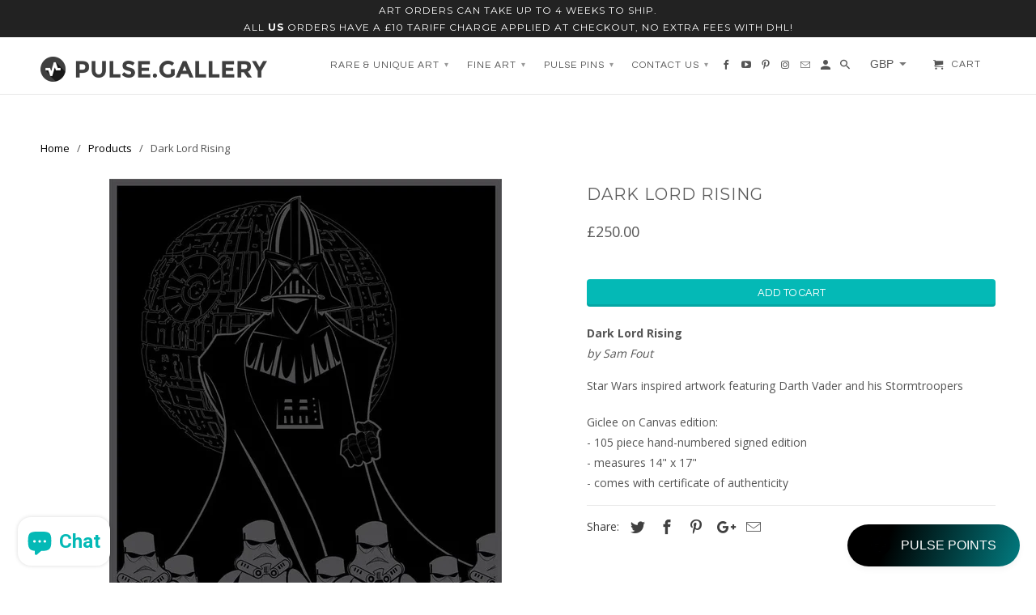

--- FILE ---
content_type: text/html; charset=utf-8
request_url: https://pulse.gallery/products/dark-lord-rising
body_size: 45578
content:
<!DOCTYPE html>
<!--[if lt IE 7 ]><html class="ie ie6" lang="en"> <![endif]-->
<!--[if IE 7 ]><html class="ie ie7" lang="en"> <![endif]-->
<!--[if IE 8 ]><html class="ie ie8" lang="en"> <![endif]-->
<!--[if IE 9 ]><html class="ie ie9" lang="en"> <![endif]-->
<!--[if (gte IE 10)|!(IE)]><!--><html lang="en"> <!--<![endif]-->
  <head>
 

    <script>
  var wpShopifyTracking = {}

  

  
    wpShopifyTracking.product =
      {
        collections: 'Star Wars',
        tags: 'import_2021_03_24_105628'
      }
  
</script>

    <meta charset="utf-8">
    <meta http-equiv="cleartype" content="on">
    <meta name="robots" content="index,follow">

    
    <title>Dark Lord Rising - Pulse Gallery</title>

    
      <meta name="description" content="Dark Lord Risingby Sam Fout Star Wars inspired artwork featuring Darth Vader and his Stormtroopers Giclee on Canvas edition:- 105 piece hand-numbered signed edition- measures 14&quot; x 17&quot;- comes with certificate of authenticity" />
    

    <!-- Custom Fonts -->
    
      <link href="//fonts.googleapis.com/css?family=.|Roboto:light,normal,bold|Montserrat:light,normal,bold|Questrial:light,normal,bold|Open+Sans:light,normal,bold" rel="stylesheet" type="text/css" />
    

    

<meta name="author" content="Pulse Gallery">
<meta property="og:url" content="https://pulse.gallery/products/dark-lord-rising">
<meta property="og:site_name" content="Pulse Gallery">


  <meta property="og:type" content="product">
  <meta property="og:title" content="Dark Lord Rising">
  
    <meta property="og:image" content="http://pulse.gallery/cdn/shop/products/SWOTLTD25_1200x_1a9de53f-454d-4606-b516-d641b54b95eb_600x.webp?v=1654518071">
    <meta property="og:image:secure_url" content="https://pulse.gallery/cdn/shop/products/SWOTLTD25_1200x_1a9de53f-454d-4606-b516-d641b54b95eb_600x.webp?v=1654518071">
    
  
  <meta property="og:price:amount" content="250.00">
  <meta property="og:price:currency" content="GBP">


  <meta property="og:description" content="Dark Lord Risingby Sam Fout Star Wars inspired artwork featuring Darth Vader and his Stormtroopers Giclee on Canvas edition:- 105 piece hand-numbered signed edition- measures 14&quot; x 17&quot;- comes with certificate of authenticity">




  <meta name="twitter:site" content="@shopify">

<meta name="twitter:card" content="summary">

  <meta name="twitter:title" content="Dark Lord Rising">
  <meta name="twitter:description" content="Dark Lord Risingby Sam Fout
Star Wars inspired artwork featuring Darth Vader and his Stormtroopers

Giclee on Canvas edition:- 105 piece hand-numbered signed edition- measures 14&quot; x 17&quot;- comes with certificate of authenticity">
  <meta name="twitter:image" content="https://pulse.gallery/cdn/shop/products/SWOTLTD25_1200x_1a9de53f-454d-4606-b516-d641b54b95eb_240x.webp?v=1654518071">
  <meta name="twitter:image:width" content="240">
  <meta name="twitter:image:height" content="240">


    
    

    <!-- Mobile Specific Metas -->
    <meta name="HandheldFriendly" content="True">
    <meta name="MobileOptimized" content="320">
    <meta name="viewport" content="width=device-width,initial-scale=1">
    <meta name="theme-color" content="#ffffff">

    <!-- Stylesheets for Retina 4.1.6 -->
    <link href="//pulse.gallery/cdn/shop/t/4/assets/styles.scss.css?v=165827187766356197831715333360" rel="stylesheet" type="text/css" media="all" />
    <!--[if lte IE 9]>
      <link href="//pulse.gallery/cdn/shop/t/4/assets/ie.css?v=16370617434440559491679315592" rel="stylesheet" type="text/css" media="all" />
    <![endif]-->

    
      <link rel="shortcut icon" type="image/x-icon" href="//pulse.gallery/cdn/shop/files/Untitled_Artwork_15_small.png?v=1645180733">
    

    <link rel="canonical" href="https://pulse.gallery/products/dark-lord-rising" />

    

    <script src="//pulse.gallery/cdn/shop/t/4/assets/app.js?v=94424483668483308761753185643" type="text/javascript"></script>
    <script>window.performance && window.performance.mark && window.performance.mark('shopify.content_for_header.start');</script><meta name="facebook-domain-verification" content="jva3288ourpylg1chon9w4fjxevl6n">
<meta name="google-site-verification" content="oPc1XDSvK0ywBD9Fgd2YDjfnbqJwOOA1slGIaUo81pI">
<meta id="shopify-digital-wallet" name="shopify-digital-wallet" content="/55512957111/digital_wallets/dialog">
<meta name="shopify-checkout-api-token" content="50b89cf479ebeeea0ee80536c88a42df">
<link rel="alternate" hreflang="x-default" href="https://gallery-pulse.myshopify.com/products/dark-lord-rising">
<link rel="alternate" hreflang="en" href="https://gallery-pulse.myshopify.com/products/dark-lord-rising">
<link rel="alternate" hreflang="en-AC" href="https://pulse.gallery/products/dark-lord-rising">
<link rel="alternate" hreflang="zh-Hant-AC" href="https://pulse.gallery/zh/products/dark-lord-rising">
<link rel="alternate" hreflang="kw-AC" href="https://pulse.gallery/kw/products/dark-lord-rising">
<link rel="alternate" hreflang="fr-AC" href="https://pulse.gallery/fr/products/dark-lord-rising">
<link rel="alternate" hreflang="de-AC" href="https://pulse.gallery/de/products/dark-lord-rising">
<link rel="alternate" hreflang="ga-AC" href="https://pulse.gallery/ga/products/dark-lord-rising">
<link rel="alternate" hreflang="it-AC" href="https://pulse.gallery/it/products/dark-lord-rising">
<link rel="alternate" hreflang="ja-AC" href="https://pulse.gallery/ja/products/dark-lord-rising">
<link rel="alternate" hreflang="ko-AC" href="https://pulse.gallery/ko/products/dark-lord-rising">
<link rel="alternate" hreflang="no-AC" href="https://pulse.gallery/no/products/dark-lord-rising">
<link rel="alternate" hreflang="pl-AC" href="https://pulse.gallery/pl/products/dark-lord-rising">
<link rel="alternate" hreflang="pt-AC" href="https://pulse.gallery/pt/products/dark-lord-rising">
<link rel="alternate" hreflang="gd-AC" href="https://pulse.gallery/gd/products/dark-lord-rising">
<link rel="alternate" hreflang="es-AC" href="https://pulse.gallery/es/products/dark-lord-rising">
<link rel="alternate" hreflang="uk-AC" href="https://pulse.gallery/uk/products/dark-lord-rising">
<link rel="alternate" hreflang="cy-AC" href="https://pulse.gallery/cy/products/dark-lord-rising">
<link rel="alternate" hreflang="nl-AC" href="https://pulse.gallery/nl/products/dark-lord-rising">
<link rel="alternate" hreflang="en-AD" href="https://pulse.gallery/products/dark-lord-rising">
<link rel="alternate" hreflang="zh-Hant-AD" href="https://pulse.gallery/zh/products/dark-lord-rising">
<link rel="alternate" hreflang="kw-AD" href="https://pulse.gallery/kw/products/dark-lord-rising">
<link rel="alternate" hreflang="fr-AD" href="https://pulse.gallery/fr/products/dark-lord-rising">
<link rel="alternate" hreflang="de-AD" href="https://pulse.gallery/de/products/dark-lord-rising">
<link rel="alternate" hreflang="ga-AD" href="https://pulse.gallery/ga/products/dark-lord-rising">
<link rel="alternate" hreflang="it-AD" href="https://pulse.gallery/it/products/dark-lord-rising">
<link rel="alternate" hreflang="ja-AD" href="https://pulse.gallery/ja/products/dark-lord-rising">
<link rel="alternate" hreflang="ko-AD" href="https://pulse.gallery/ko/products/dark-lord-rising">
<link rel="alternate" hreflang="no-AD" href="https://pulse.gallery/no/products/dark-lord-rising">
<link rel="alternate" hreflang="pl-AD" href="https://pulse.gallery/pl/products/dark-lord-rising">
<link rel="alternate" hreflang="pt-AD" href="https://pulse.gallery/pt/products/dark-lord-rising">
<link rel="alternate" hreflang="gd-AD" href="https://pulse.gallery/gd/products/dark-lord-rising">
<link rel="alternate" hreflang="es-AD" href="https://pulse.gallery/es/products/dark-lord-rising">
<link rel="alternate" hreflang="uk-AD" href="https://pulse.gallery/uk/products/dark-lord-rising">
<link rel="alternate" hreflang="cy-AD" href="https://pulse.gallery/cy/products/dark-lord-rising">
<link rel="alternate" hreflang="nl-AD" href="https://pulse.gallery/nl/products/dark-lord-rising">
<link rel="alternate" hreflang="en-AE" href="https://pulse.gallery/products/dark-lord-rising">
<link rel="alternate" hreflang="zh-Hant-AE" href="https://pulse.gallery/zh/products/dark-lord-rising">
<link rel="alternate" hreflang="kw-AE" href="https://pulse.gallery/kw/products/dark-lord-rising">
<link rel="alternate" hreflang="fr-AE" href="https://pulse.gallery/fr/products/dark-lord-rising">
<link rel="alternate" hreflang="de-AE" href="https://pulse.gallery/de/products/dark-lord-rising">
<link rel="alternate" hreflang="ga-AE" href="https://pulse.gallery/ga/products/dark-lord-rising">
<link rel="alternate" hreflang="it-AE" href="https://pulse.gallery/it/products/dark-lord-rising">
<link rel="alternate" hreflang="ja-AE" href="https://pulse.gallery/ja/products/dark-lord-rising">
<link rel="alternate" hreflang="ko-AE" href="https://pulse.gallery/ko/products/dark-lord-rising">
<link rel="alternate" hreflang="no-AE" href="https://pulse.gallery/no/products/dark-lord-rising">
<link rel="alternate" hreflang="pl-AE" href="https://pulse.gallery/pl/products/dark-lord-rising">
<link rel="alternate" hreflang="pt-AE" href="https://pulse.gallery/pt/products/dark-lord-rising">
<link rel="alternate" hreflang="gd-AE" href="https://pulse.gallery/gd/products/dark-lord-rising">
<link rel="alternate" hreflang="es-AE" href="https://pulse.gallery/es/products/dark-lord-rising">
<link rel="alternate" hreflang="uk-AE" href="https://pulse.gallery/uk/products/dark-lord-rising">
<link rel="alternate" hreflang="cy-AE" href="https://pulse.gallery/cy/products/dark-lord-rising">
<link rel="alternate" hreflang="nl-AE" href="https://pulse.gallery/nl/products/dark-lord-rising">
<link rel="alternate" hreflang="en-AF" href="https://pulse.gallery/products/dark-lord-rising">
<link rel="alternate" hreflang="zh-Hant-AF" href="https://pulse.gallery/zh/products/dark-lord-rising">
<link rel="alternate" hreflang="kw-AF" href="https://pulse.gallery/kw/products/dark-lord-rising">
<link rel="alternate" hreflang="fr-AF" href="https://pulse.gallery/fr/products/dark-lord-rising">
<link rel="alternate" hreflang="de-AF" href="https://pulse.gallery/de/products/dark-lord-rising">
<link rel="alternate" hreflang="ga-AF" href="https://pulse.gallery/ga/products/dark-lord-rising">
<link rel="alternate" hreflang="it-AF" href="https://pulse.gallery/it/products/dark-lord-rising">
<link rel="alternate" hreflang="ja-AF" href="https://pulse.gallery/ja/products/dark-lord-rising">
<link rel="alternate" hreflang="ko-AF" href="https://pulse.gallery/ko/products/dark-lord-rising">
<link rel="alternate" hreflang="no-AF" href="https://pulse.gallery/no/products/dark-lord-rising">
<link rel="alternate" hreflang="pl-AF" href="https://pulse.gallery/pl/products/dark-lord-rising">
<link rel="alternate" hreflang="pt-AF" href="https://pulse.gallery/pt/products/dark-lord-rising">
<link rel="alternate" hreflang="gd-AF" href="https://pulse.gallery/gd/products/dark-lord-rising">
<link rel="alternate" hreflang="es-AF" href="https://pulse.gallery/es/products/dark-lord-rising">
<link rel="alternate" hreflang="uk-AF" href="https://pulse.gallery/uk/products/dark-lord-rising">
<link rel="alternate" hreflang="cy-AF" href="https://pulse.gallery/cy/products/dark-lord-rising">
<link rel="alternate" hreflang="nl-AF" href="https://pulse.gallery/nl/products/dark-lord-rising">
<link rel="alternate" hreflang="en-AG" href="https://pulse.gallery/products/dark-lord-rising">
<link rel="alternate" hreflang="zh-Hant-AG" href="https://pulse.gallery/zh/products/dark-lord-rising">
<link rel="alternate" hreflang="kw-AG" href="https://pulse.gallery/kw/products/dark-lord-rising">
<link rel="alternate" hreflang="fr-AG" href="https://pulse.gallery/fr/products/dark-lord-rising">
<link rel="alternate" hreflang="de-AG" href="https://pulse.gallery/de/products/dark-lord-rising">
<link rel="alternate" hreflang="ga-AG" href="https://pulse.gallery/ga/products/dark-lord-rising">
<link rel="alternate" hreflang="it-AG" href="https://pulse.gallery/it/products/dark-lord-rising">
<link rel="alternate" hreflang="ja-AG" href="https://pulse.gallery/ja/products/dark-lord-rising">
<link rel="alternate" hreflang="ko-AG" href="https://pulse.gallery/ko/products/dark-lord-rising">
<link rel="alternate" hreflang="no-AG" href="https://pulse.gallery/no/products/dark-lord-rising">
<link rel="alternate" hreflang="pl-AG" href="https://pulse.gallery/pl/products/dark-lord-rising">
<link rel="alternate" hreflang="pt-AG" href="https://pulse.gallery/pt/products/dark-lord-rising">
<link rel="alternate" hreflang="gd-AG" href="https://pulse.gallery/gd/products/dark-lord-rising">
<link rel="alternate" hreflang="es-AG" href="https://pulse.gallery/es/products/dark-lord-rising">
<link rel="alternate" hreflang="uk-AG" href="https://pulse.gallery/uk/products/dark-lord-rising">
<link rel="alternate" hreflang="cy-AG" href="https://pulse.gallery/cy/products/dark-lord-rising">
<link rel="alternate" hreflang="nl-AG" href="https://pulse.gallery/nl/products/dark-lord-rising">
<link rel="alternate" hreflang="en-AI" href="https://pulse.gallery/products/dark-lord-rising">
<link rel="alternate" hreflang="zh-Hant-AI" href="https://pulse.gallery/zh/products/dark-lord-rising">
<link rel="alternate" hreflang="kw-AI" href="https://pulse.gallery/kw/products/dark-lord-rising">
<link rel="alternate" hreflang="fr-AI" href="https://pulse.gallery/fr/products/dark-lord-rising">
<link rel="alternate" hreflang="de-AI" href="https://pulse.gallery/de/products/dark-lord-rising">
<link rel="alternate" hreflang="ga-AI" href="https://pulse.gallery/ga/products/dark-lord-rising">
<link rel="alternate" hreflang="it-AI" href="https://pulse.gallery/it/products/dark-lord-rising">
<link rel="alternate" hreflang="ja-AI" href="https://pulse.gallery/ja/products/dark-lord-rising">
<link rel="alternate" hreflang="ko-AI" href="https://pulse.gallery/ko/products/dark-lord-rising">
<link rel="alternate" hreflang="no-AI" href="https://pulse.gallery/no/products/dark-lord-rising">
<link rel="alternate" hreflang="pl-AI" href="https://pulse.gallery/pl/products/dark-lord-rising">
<link rel="alternate" hreflang="pt-AI" href="https://pulse.gallery/pt/products/dark-lord-rising">
<link rel="alternate" hreflang="gd-AI" href="https://pulse.gallery/gd/products/dark-lord-rising">
<link rel="alternate" hreflang="es-AI" href="https://pulse.gallery/es/products/dark-lord-rising">
<link rel="alternate" hreflang="uk-AI" href="https://pulse.gallery/uk/products/dark-lord-rising">
<link rel="alternate" hreflang="cy-AI" href="https://pulse.gallery/cy/products/dark-lord-rising">
<link rel="alternate" hreflang="nl-AI" href="https://pulse.gallery/nl/products/dark-lord-rising">
<link rel="alternate" hreflang="en-AL" href="https://pulse.gallery/products/dark-lord-rising">
<link rel="alternate" hreflang="zh-Hant-AL" href="https://pulse.gallery/zh/products/dark-lord-rising">
<link rel="alternate" hreflang="kw-AL" href="https://pulse.gallery/kw/products/dark-lord-rising">
<link rel="alternate" hreflang="fr-AL" href="https://pulse.gallery/fr/products/dark-lord-rising">
<link rel="alternate" hreflang="de-AL" href="https://pulse.gallery/de/products/dark-lord-rising">
<link rel="alternate" hreflang="ga-AL" href="https://pulse.gallery/ga/products/dark-lord-rising">
<link rel="alternate" hreflang="it-AL" href="https://pulse.gallery/it/products/dark-lord-rising">
<link rel="alternate" hreflang="ja-AL" href="https://pulse.gallery/ja/products/dark-lord-rising">
<link rel="alternate" hreflang="ko-AL" href="https://pulse.gallery/ko/products/dark-lord-rising">
<link rel="alternate" hreflang="no-AL" href="https://pulse.gallery/no/products/dark-lord-rising">
<link rel="alternate" hreflang="pl-AL" href="https://pulse.gallery/pl/products/dark-lord-rising">
<link rel="alternate" hreflang="pt-AL" href="https://pulse.gallery/pt/products/dark-lord-rising">
<link rel="alternate" hreflang="gd-AL" href="https://pulse.gallery/gd/products/dark-lord-rising">
<link rel="alternate" hreflang="es-AL" href="https://pulse.gallery/es/products/dark-lord-rising">
<link rel="alternate" hreflang="uk-AL" href="https://pulse.gallery/uk/products/dark-lord-rising">
<link rel="alternate" hreflang="cy-AL" href="https://pulse.gallery/cy/products/dark-lord-rising">
<link rel="alternate" hreflang="nl-AL" href="https://pulse.gallery/nl/products/dark-lord-rising">
<link rel="alternate" hreflang="en-AM" href="https://pulse.gallery/products/dark-lord-rising">
<link rel="alternate" hreflang="zh-Hant-AM" href="https://pulse.gallery/zh/products/dark-lord-rising">
<link rel="alternate" hreflang="kw-AM" href="https://pulse.gallery/kw/products/dark-lord-rising">
<link rel="alternate" hreflang="fr-AM" href="https://pulse.gallery/fr/products/dark-lord-rising">
<link rel="alternate" hreflang="de-AM" href="https://pulse.gallery/de/products/dark-lord-rising">
<link rel="alternate" hreflang="ga-AM" href="https://pulse.gallery/ga/products/dark-lord-rising">
<link rel="alternate" hreflang="it-AM" href="https://pulse.gallery/it/products/dark-lord-rising">
<link rel="alternate" hreflang="ja-AM" href="https://pulse.gallery/ja/products/dark-lord-rising">
<link rel="alternate" hreflang="ko-AM" href="https://pulse.gallery/ko/products/dark-lord-rising">
<link rel="alternate" hreflang="no-AM" href="https://pulse.gallery/no/products/dark-lord-rising">
<link rel="alternate" hreflang="pl-AM" href="https://pulse.gallery/pl/products/dark-lord-rising">
<link rel="alternate" hreflang="pt-AM" href="https://pulse.gallery/pt/products/dark-lord-rising">
<link rel="alternate" hreflang="gd-AM" href="https://pulse.gallery/gd/products/dark-lord-rising">
<link rel="alternate" hreflang="es-AM" href="https://pulse.gallery/es/products/dark-lord-rising">
<link rel="alternate" hreflang="uk-AM" href="https://pulse.gallery/uk/products/dark-lord-rising">
<link rel="alternate" hreflang="cy-AM" href="https://pulse.gallery/cy/products/dark-lord-rising">
<link rel="alternate" hreflang="nl-AM" href="https://pulse.gallery/nl/products/dark-lord-rising">
<link rel="alternate" hreflang="en-AO" href="https://pulse.gallery/products/dark-lord-rising">
<link rel="alternate" hreflang="zh-Hant-AO" href="https://pulse.gallery/zh/products/dark-lord-rising">
<link rel="alternate" hreflang="kw-AO" href="https://pulse.gallery/kw/products/dark-lord-rising">
<link rel="alternate" hreflang="fr-AO" href="https://pulse.gallery/fr/products/dark-lord-rising">
<link rel="alternate" hreflang="de-AO" href="https://pulse.gallery/de/products/dark-lord-rising">
<link rel="alternate" hreflang="ga-AO" href="https://pulse.gallery/ga/products/dark-lord-rising">
<link rel="alternate" hreflang="it-AO" href="https://pulse.gallery/it/products/dark-lord-rising">
<link rel="alternate" hreflang="ja-AO" href="https://pulse.gallery/ja/products/dark-lord-rising">
<link rel="alternate" hreflang="ko-AO" href="https://pulse.gallery/ko/products/dark-lord-rising">
<link rel="alternate" hreflang="no-AO" href="https://pulse.gallery/no/products/dark-lord-rising">
<link rel="alternate" hreflang="pl-AO" href="https://pulse.gallery/pl/products/dark-lord-rising">
<link rel="alternate" hreflang="pt-AO" href="https://pulse.gallery/pt/products/dark-lord-rising">
<link rel="alternate" hreflang="gd-AO" href="https://pulse.gallery/gd/products/dark-lord-rising">
<link rel="alternate" hreflang="es-AO" href="https://pulse.gallery/es/products/dark-lord-rising">
<link rel="alternate" hreflang="uk-AO" href="https://pulse.gallery/uk/products/dark-lord-rising">
<link rel="alternate" hreflang="cy-AO" href="https://pulse.gallery/cy/products/dark-lord-rising">
<link rel="alternate" hreflang="nl-AO" href="https://pulse.gallery/nl/products/dark-lord-rising">
<link rel="alternate" hreflang="en-AR" href="https://pulse.gallery/products/dark-lord-rising">
<link rel="alternate" hreflang="zh-Hant-AR" href="https://pulse.gallery/zh/products/dark-lord-rising">
<link rel="alternate" hreflang="kw-AR" href="https://pulse.gallery/kw/products/dark-lord-rising">
<link rel="alternate" hreflang="fr-AR" href="https://pulse.gallery/fr/products/dark-lord-rising">
<link rel="alternate" hreflang="de-AR" href="https://pulse.gallery/de/products/dark-lord-rising">
<link rel="alternate" hreflang="ga-AR" href="https://pulse.gallery/ga/products/dark-lord-rising">
<link rel="alternate" hreflang="it-AR" href="https://pulse.gallery/it/products/dark-lord-rising">
<link rel="alternate" hreflang="ja-AR" href="https://pulse.gallery/ja/products/dark-lord-rising">
<link rel="alternate" hreflang="ko-AR" href="https://pulse.gallery/ko/products/dark-lord-rising">
<link rel="alternate" hreflang="no-AR" href="https://pulse.gallery/no/products/dark-lord-rising">
<link rel="alternate" hreflang="pl-AR" href="https://pulse.gallery/pl/products/dark-lord-rising">
<link rel="alternate" hreflang="pt-AR" href="https://pulse.gallery/pt/products/dark-lord-rising">
<link rel="alternate" hreflang="gd-AR" href="https://pulse.gallery/gd/products/dark-lord-rising">
<link rel="alternate" hreflang="es-AR" href="https://pulse.gallery/es/products/dark-lord-rising">
<link rel="alternate" hreflang="uk-AR" href="https://pulse.gallery/uk/products/dark-lord-rising">
<link rel="alternate" hreflang="cy-AR" href="https://pulse.gallery/cy/products/dark-lord-rising">
<link rel="alternate" hreflang="nl-AR" href="https://pulse.gallery/nl/products/dark-lord-rising">
<link rel="alternate" hreflang="en-AT" href="https://pulse.gallery/products/dark-lord-rising">
<link rel="alternate" hreflang="zh-Hant-AT" href="https://pulse.gallery/zh/products/dark-lord-rising">
<link rel="alternate" hreflang="kw-AT" href="https://pulse.gallery/kw/products/dark-lord-rising">
<link rel="alternate" hreflang="fr-AT" href="https://pulse.gallery/fr/products/dark-lord-rising">
<link rel="alternate" hreflang="de-AT" href="https://pulse.gallery/de/products/dark-lord-rising">
<link rel="alternate" hreflang="ga-AT" href="https://pulse.gallery/ga/products/dark-lord-rising">
<link rel="alternate" hreflang="it-AT" href="https://pulse.gallery/it/products/dark-lord-rising">
<link rel="alternate" hreflang="ja-AT" href="https://pulse.gallery/ja/products/dark-lord-rising">
<link rel="alternate" hreflang="ko-AT" href="https://pulse.gallery/ko/products/dark-lord-rising">
<link rel="alternate" hreflang="no-AT" href="https://pulse.gallery/no/products/dark-lord-rising">
<link rel="alternate" hreflang="pl-AT" href="https://pulse.gallery/pl/products/dark-lord-rising">
<link rel="alternate" hreflang="pt-AT" href="https://pulse.gallery/pt/products/dark-lord-rising">
<link rel="alternate" hreflang="gd-AT" href="https://pulse.gallery/gd/products/dark-lord-rising">
<link rel="alternate" hreflang="es-AT" href="https://pulse.gallery/es/products/dark-lord-rising">
<link rel="alternate" hreflang="uk-AT" href="https://pulse.gallery/uk/products/dark-lord-rising">
<link rel="alternate" hreflang="cy-AT" href="https://pulse.gallery/cy/products/dark-lord-rising">
<link rel="alternate" hreflang="nl-AT" href="https://pulse.gallery/nl/products/dark-lord-rising">
<link rel="alternate" hreflang="en-AU" href="https://pulse.gallery/products/dark-lord-rising">
<link rel="alternate" hreflang="zh-Hant-AU" href="https://pulse.gallery/zh/products/dark-lord-rising">
<link rel="alternate" hreflang="kw-AU" href="https://pulse.gallery/kw/products/dark-lord-rising">
<link rel="alternate" hreflang="fr-AU" href="https://pulse.gallery/fr/products/dark-lord-rising">
<link rel="alternate" hreflang="de-AU" href="https://pulse.gallery/de/products/dark-lord-rising">
<link rel="alternate" hreflang="ga-AU" href="https://pulse.gallery/ga/products/dark-lord-rising">
<link rel="alternate" hreflang="it-AU" href="https://pulse.gallery/it/products/dark-lord-rising">
<link rel="alternate" hreflang="ja-AU" href="https://pulse.gallery/ja/products/dark-lord-rising">
<link rel="alternate" hreflang="ko-AU" href="https://pulse.gallery/ko/products/dark-lord-rising">
<link rel="alternate" hreflang="no-AU" href="https://pulse.gallery/no/products/dark-lord-rising">
<link rel="alternate" hreflang="pl-AU" href="https://pulse.gallery/pl/products/dark-lord-rising">
<link rel="alternate" hreflang="pt-AU" href="https://pulse.gallery/pt/products/dark-lord-rising">
<link rel="alternate" hreflang="gd-AU" href="https://pulse.gallery/gd/products/dark-lord-rising">
<link rel="alternate" hreflang="es-AU" href="https://pulse.gallery/es/products/dark-lord-rising">
<link rel="alternate" hreflang="uk-AU" href="https://pulse.gallery/uk/products/dark-lord-rising">
<link rel="alternate" hreflang="cy-AU" href="https://pulse.gallery/cy/products/dark-lord-rising">
<link rel="alternate" hreflang="nl-AU" href="https://pulse.gallery/nl/products/dark-lord-rising">
<link rel="alternate" hreflang="en-AW" href="https://pulse.gallery/products/dark-lord-rising">
<link rel="alternate" hreflang="zh-Hant-AW" href="https://pulse.gallery/zh/products/dark-lord-rising">
<link rel="alternate" hreflang="kw-AW" href="https://pulse.gallery/kw/products/dark-lord-rising">
<link rel="alternate" hreflang="fr-AW" href="https://pulse.gallery/fr/products/dark-lord-rising">
<link rel="alternate" hreflang="de-AW" href="https://pulse.gallery/de/products/dark-lord-rising">
<link rel="alternate" hreflang="ga-AW" href="https://pulse.gallery/ga/products/dark-lord-rising">
<link rel="alternate" hreflang="it-AW" href="https://pulse.gallery/it/products/dark-lord-rising">
<link rel="alternate" hreflang="ja-AW" href="https://pulse.gallery/ja/products/dark-lord-rising">
<link rel="alternate" hreflang="ko-AW" href="https://pulse.gallery/ko/products/dark-lord-rising">
<link rel="alternate" hreflang="no-AW" href="https://pulse.gallery/no/products/dark-lord-rising">
<link rel="alternate" hreflang="pl-AW" href="https://pulse.gallery/pl/products/dark-lord-rising">
<link rel="alternate" hreflang="pt-AW" href="https://pulse.gallery/pt/products/dark-lord-rising">
<link rel="alternate" hreflang="gd-AW" href="https://pulse.gallery/gd/products/dark-lord-rising">
<link rel="alternate" hreflang="es-AW" href="https://pulse.gallery/es/products/dark-lord-rising">
<link rel="alternate" hreflang="uk-AW" href="https://pulse.gallery/uk/products/dark-lord-rising">
<link rel="alternate" hreflang="cy-AW" href="https://pulse.gallery/cy/products/dark-lord-rising">
<link rel="alternate" hreflang="nl-AW" href="https://pulse.gallery/nl/products/dark-lord-rising">
<link rel="alternate" hreflang="en-AX" href="https://pulse.gallery/products/dark-lord-rising">
<link rel="alternate" hreflang="zh-Hant-AX" href="https://pulse.gallery/zh/products/dark-lord-rising">
<link rel="alternate" hreflang="kw-AX" href="https://pulse.gallery/kw/products/dark-lord-rising">
<link rel="alternate" hreflang="fr-AX" href="https://pulse.gallery/fr/products/dark-lord-rising">
<link rel="alternate" hreflang="de-AX" href="https://pulse.gallery/de/products/dark-lord-rising">
<link rel="alternate" hreflang="ga-AX" href="https://pulse.gallery/ga/products/dark-lord-rising">
<link rel="alternate" hreflang="it-AX" href="https://pulse.gallery/it/products/dark-lord-rising">
<link rel="alternate" hreflang="ja-AX" href="https://pulse.gallery/ja/products/dark-lord-rising">
<link rel="alternate" hreflang="ko-AX" href="https://pulse.gallery/ko/products/dark-lord-rising">
<link rel="alternate" hreflang="no-AX" href="https://pulse.gallery/no/products/dark-lord-rising">
<link rel="alternate" hreflang="pl-AX" href="https://pulse.gallery/pl/products/dark-lord-rising">
<link rel="alternate" hreflang="pt-AX" href="https://pulse.gallery/pt/products/dark-lord-rising">
<link rel="alternate" hreflang="gd-AX" href="https://pulse.gallery/gd/products/dark-lord-rising">
<link rel="alternate" hreflang="es-AX" href="https://pulse.gallery/es/products/dark-lord-rising">
<link rel="alternate" hreflang="uk-AX" href="https://pulse.gallery/uk/products/dark-lord-rising">
<link rel="alternate" hreflang="cy-AX" href="https://pulse.gallery/cy/products/dark-lord-rising">
<link rel="alternate" hreflang="nl-AX" href="https://pulse.gallery/nl/products/dark-lord-rising">
<link rel="alternate" hreflang="en-AZ" href="https://pulse.gallery/products/dark-lord-rising">
<link rel="alternate" hreflang="zh-Hant-AZ" href="https://pulse.gallery/zh/products/dark-lord-rising">
<link rel="alternate" hreflang="kw-AZ" href="https://pulse.gallery/kw/products/dark-lord-rising">
<link rel="alternate" hreflang="fr-AZ" href="https://pulse.gallery/fr/products/dark-lord-rising">
<link rel="alternate" hreflang="de-AZ" href="https://pulse.gallery/de/products/dark-lord-rising">
<link rel="alternate" hreflang="ga-AZ" href="https://pulse.gallery/ga/products/dark-lord-rising">
<link rel="alternate" hreflang="it-AZ" href="https://pulse.gallery/it/products/dark-lord-rising">
<link rel="alternate" hreflang="ja-AZ" href="https://pulse.gallery/ja/products/dark-lord-rising">
<link rel="alternate" hreflang="ko-AZ" href="https://pulse.gallery/ko/products/dark-lord-rising">
<link rel="alternate" hreflang="no-AZ" href="https://pulse.gallery/no/products/dark-lord-rising">
<link rel="alternate" hreflang="pl-AZ" href="https://pulse.gallery/pl/products/dark-lord-rising">
<link rel="alternate" hreflang="pt-AZ" href="https://pulse.gallery/pt/products/dark-lord-rising">
<link rel="alternate" hreflang="gd-AZ" href="https://pulse.gallery/gd/products/dark-lord-rising">
<link rel="alternate" hreflang="es-AZ" href="https://pulse.gallery/es/products/dark-lord-rising">
<link rel="alternate" hreflang="uk-AZ" href="https://pulse.gallery/uk/products/dark-lord-rising">
<link rel="alternate" hreflang="cy-AZ" href="https://pulse.gallery/cy/products/dark-lord-rising">
<link rel="alternate" hreflang="nl-AZ" href="https://pulse.gallery/nl/products/dark-lord-rising">
<link rel="alternate" hreflang="en-BA" href="https://pulse.gallery/products/dark-lord-rising">
<link rel="alternate" hreflang="zh-Hant-BA" href="https://pulse.gallery/zh/products/dark-lord-rising">
<link rel="alternate" hreflang="kw-BA" href="https://pulse.gallery/kw/products/dark-lord-rising">
<link rel="alternate" hreflang="fr-BA" href="https://pulse.gallery/fr/products/dark-lord-rising">
<link rel="alternate" hreflang="de-BA" href="https://pulse.gallery/de/products/dark-lord-rising">
<link rel="alternate" hreflang="ga-BA" href="https://pulse.gallery/ga/products/dark-lord-rising">
<link rel="alternate" hreflang="it-BA" href="https://pulse.gallery/it/products/dark-lord-rising">
<link rel="alternate" hreflang="ja-BA" href="https://pulse.gallery/ja/products/dark-lord-rising">
<link rel="alternate" hreflang="ko-BA" href="https://pulse.gallery/ko/products/dark-lord-rising">
<link rel="alternate" hreflang="no-BA" href="https://pulse.gallery/no/products/dark-lord-rising">
<link rel="alternate" hreflang="pl-BA" href="https://pulse.gallery/pl/products/dark-lord-rising">
<link rel="alternate" hreflang="pt-BA" href="https://pulse.gallery/pt/products/dark-lord-rising">
<link rel="alternate" hreflang="gd-BA" href="https://pulse.gallery/gd/products/dark-lord-rising">
<link rel="alternate" hreflang="es-BA" href="https://pulse.gallery/es/products/dark-lord-rising">
<link rel="alternate" hreflang="uk-BA" href="https://pulse.gallery/uk/products/dark-lord-rising">
<link rel="alternate" hreflang="cy-BA" href="https://pulse.gallery/cy/products/dark-lord-rising">
<link rel="alternate" hreflang="nl-BA" href="https://pulse.gallery/nl/products/dark-lord-rising">
<link rel="alternate" hreflang="en-BB" href="https://pulse.gallery/products/dark-lord-rising">
<link rel="alternate" hreflang="zh-Hant-BB" href="https://pulse.gallery/zh/products/dark-lord-rising">
<link rel="alternate" hreflang="kw-BB" href="https://pulse.gallery/kw/products/dark-lord-rising">
<link rel="alternate" hreflang="fr-BB" href="https://pulse.gallery/fr/products/dark-lord-rising">
<link rel="alternate" hreflang="de-BB" href="https://pulse.gallery/de/products/dark-lord-rising">
<link rel="alternate" hreflang="ga-BB" href="https://pulse.gallery/ga/products/dark-lord-rising">
<link rel="alternate" hreflang="it-BB" href="https://pulse.gallery/it/products/dark-lord-rising">
<link rel="alternate" hreflang="ja-BB" href="https://pulse.gallery/ja/products/dark-lord-rising">
<link rel="alternate" hreflang="ko-BB" href="https://pulse.gallery/ko/products/dark-lord-rising">
<link rel="alternate" hreflang="no-BB" href="https://pulse.gallery/no/products/dark-lord-rising">
<link rel="alternate" hreflang="pl-BB" href="https://pulse.gallery/pl/products/dark-lord-rising">
<link rel="alternate" hreflang="pt-BB" href="https://pulse.gallery/pt/products/dark-lord-rising">
<link rel="alternate" hreflang="gd-BB" href="https://pulse.gallery/gd/products/dark-lord-rising">
<link rel="alternate" hreflang="es-BB" href="https://pulse.gallery/es/products/dark-lord-rising">
<link rel="alternate" hreflang="uk-BB" href="https://pulse.gallery/uk/products/dark-lord-rising">
<link rel="alternate" hreflang="cy-BB" href="https://pulse.gallery/cy/products/dark-lord-rising">
<link rel="alternate" hreflang="nl-BB" href="https://pulse.gallery/nl/products/dark-lord-rising">
<link rel="alternate" hreflang="en-BD" href="https://pulse.gallery/products/dark-lord-rising">
<link rel="alternate" hreflang="zh-Hant-BD" href="https://pulse.gallery/zh/products/dark-lord-rising">
<link rel="alternate" hreflang="kw-BD" href="https://pulse.gallery/kw/products/dark-lord-rising">
<link rel="alternate" hreflang="fr-BD" href="https://pulse.gallery/fr/products/dark-lord-rising">
<link rel="alternate" hreflang="de-BD" href="https://pulse.gallery/de/products/dark-lord-rising">
<link rel="alternate" hreflang="ga-BD" href="https://pulse.gallery/ga/products/dark-lord-rising">
<link rel="alternate" hreflang="it-BD" href="https://pulse.gallery/it/products/dark-lord-rising">
<link rel="alternate" hreflang="ja-BD" href="https://pulse.gallery/ja/products/dark-lord-rising">
<link rel="alternate" hreflang="ko-BD" href="https://pulse.gallery/ko/products/dark-lord-rising">
<link rel="alternate" hreflang="no-BD" href="https://pulse.gallery/no/products/dark-lord-rising">
<link rel="alternate" hreflang="pl-BD" href="https://pulse.gallery/pl/products/dark-lord-rising">
<link rel="alternate" hreflang="pt-BD" href="https://pulse.gallery/pt/products/dark-lord-rising">
<link rel="alternate" hreflang="gd-BD" href="https://pulse.gallery/gd/products/dark-lord-rising">
<link rel="alternate" hreflang="es-BD" href="https://pulse.gallery/es/products/dark-lord-rising">
<link rel="alternate" hreflang="uk-BD" href="https://pulse.gallery/uk/products/dark-lord-rising">
<link rel="alternate" hreflang="cy-BD" href="https://pulse.gallery/cy/products/dark-lord-rising">
<link rel="alternate" hreflang="nl-BD" href="https://pulse.gallery/nl/products/dark-lord-rising">
<link rel="alternate" hreflang="en-BE" href="https://pulse.gallery/products/dark-lord-rising">
<link rel="alternate" hreflang="zh-Hant-BE" href="https://pulse.gallery/zh/products/dark-lord-rising">
<link rel="alternate" hreflang="kw-BE" href="https://pulse.gallery/kw/products/dark-lord-rising">
<link rel="alternate" hreflang="fr-BE" href="https://pulse.gallery/fr/products/dark-lord-rising">
<link rel="alternate" hreflang="de-BE" href="https://pulse.gallery/de/products/dark-lord-rising">
<link rel="alternate" hreflang="ga-BE" href="https://pulse.gallery/ga/products/dark-lord-rising">
<link rel="alternate" hreflang="it-BE" href="https://pulse.gallery/it/products/dark-lord-rising">
<link rel="alternate" hreflang="ja-BE" href="https://pulse.gallery/ja/products/dark-lord-rising">
<link rel="alternate" hreflang="ko-BE" href="https://pulse.gallery/ko/products/dark-lord-rising">
<link rel="alternate" hreflang="no-BE" href="https://pulse.gallery/no/products/dark-lord-rising">
<link rel="alternate" hreflang="pl-BE" href="https://pulse.gallery/pl/products/dark-lord-rising">
<link rel="alternate" hreflang="pt-BE" href="https://pulse.gallery/pt/products/dark-lord-rising">
<link rel="alternate" hreflang="gd-BE" href="https://pulse.gallery/gd/products/dark-lord-rising">
<link rel="alternate" hreflang="es-BE" href="https://pulse.gallery/es/products/dark-lord-rising">
<link rel="alternate" hreflang="uk-BE" href="https://pulse.gallery/uk/products/dark-lord-rising">
<link rel="alternate" hreflang="cy-BE" href="https://pulse.gallery/cy/products/dark-lord-rising">
<link rel="alternate" hreflang="nl-BE" href="https://pulse.gallery/nl/products/dark-lord-rising">
<link rel="alternate" hreflang="en-BF" href="https://pulse.gallery/products/dark-lord-rising">
<link rel="alternate" hreflang="zh-Hant-BF" href="https://pulse.gallery/zh/products/dark-lord-rising">
<link rel="alternate" hreflang="kw-BF" href="https://pulse.gallery/kw/products/dark-lord-rising">
<link rel="alternate" hreflang="fr-BF" href="https://pulse.gallery/fr/products/dark-lord-rising">
<link rel="alternate" hreflang="de-BF" href="https://pulse.gallery/de/products/dark-lord-rising">
<link rel="alternate" hreflang="ga-BF" href="https://pulse.gallery/ga/products/dark-lord-rising">
<link rel="alternate" hreflang="it-BF" href="https://pulse.gallery/it/products/dark-lord-rising">
<link rel="alternate" hreflang="ja-BF" href="https://pulse.gallery/ja/products/dark-lord-rising">
<link rel="alternate" hreflang="ko-BF" href="https://pulse.gallery/ko/products/dark-lord-rising">
<link rel="alternate" hreflang="no-BF" href="https://pulse.gallery/no/products/dark-lord-rising">
<link rel="alternate" hreflang="pl-BF" href="https://pulse.gallery/pl/products/dark-lord-rising">
<link rel="alternate" hreflang="pt-BF" href="https://pulse.gallery/pt/products/dark-lord-rising">
<link rel="alternate" hreflang="gd-BF" href="https://pulse.gallery/gd/products/dark-lord-rising">
<link rel="alternate" hreflang="es-BF" href="https://pulse.gallery/es/products/dark-lord-rising">
<link rel="alternate" hreflang="uk-BF" href="https://pulse.gallery/uk/products/dark-lord-rising">
<link rel="alternate" hreflang="cy-BF" href="https://pulse.gallery/cy/products/dark-lord-rising">
<link rel="alternate" hreflang="nl-BF" href="https://pulse.gallery/nl/products/dark-lord-rising">
<link rel="alternate" hreflang="en-BG" href="https://pulse.gallery/products/dark-lord-rising">
<link rel="alternate" hreflang="zh-Hant-BG" href="https://pulse.gallery/zh/products/dark-lord-rising">
<link rel="alternate" hreflang="kw-BG" href="https://pulse.gallery/kw/products/dark-lord-rising">
<link rel="alternate" hreflang="fr-BG" href="https://pulse.gallery/fr/products/dark-lord-rising">
<link rel="alternate" hreflang="de-BG" href="https://pulse.gallery/de/products/dark-lord-rising">
<link rel="alternate" hreflang="ga-BG" href="https://pulse.gallery/ga/products/dark-lord-rising">
<link rel="alternate" hreflang="it-BG" href="https://pulse.gallery/it/products/dark-lord-rising">
<link rel="alternate" hreflang="ja-BG" href="https://pulse.gallery/ja/products/dark-lord-rising">
<link rel="alternate" hreflang="ko-BG" href="https://pulse.gallery/ko/products/dark-lord-rising">
<link rel="alternate" hreflang="no-BG" href="https://pulse.gallery/no/products/dark-lord-rising">
<link rel="alternate" hreflang="pl-BG" href="https://pulse.gallery/pl/products/dark-lord-rising">
<link rel="alternate" hreflang="pt-BG" href="https://pulse.gallery/pt/products/dark-lord-rising">
<link rel="alternate" hreflang="gd-BG" href="https://pulse.gallery/gd/products/dark-lord-rising">
<link rel="alternate" hreflang="es-BG" href="https://pulse.gallery/es/products/dark-lord-rising">
<link rel="alternate" hreflang="uk-BG" href="https://pulse.gallery/uk/products/dark-lord-rising">
<link rel="alternate" hreflang="cy-BG" href="https://pulse.gallery/cy/products/dark-lord-rising">
<link rel="alternate" hreflang="nl-BG" href="https://pulse.gallery/nl/products/dark-lord-rising">
<link rel="alternate" hreflang="en-BH" href="https://pulse.gallery/products/dark-lord-rising">
<link rel="alternate" hreflang="zh-Hant-BH" href="https://pulse.gallery/zh/products/dark-lord-rising">
<link rel="alternate" hreflang="kw-BH" href="https://pulse.gallery/kw/products/dark-lord-rising">
<link rel="alternate" hreflang="fr-BH" href="https://pulse.gallery/fr/products/dark-lord-rising">
<link rel="alternate" hreflang="de-BH" href="https://pulse.gallery/de/products/dark-lord-rising">
<link rel="alternate" hreflang="ga-BH" href="https://pulse.gallery/ga/products/dark-lord-rising">
<link rel="alternate" hreflang="it-BH" href="https://pulse.gallery/it/products/dark-lord-rising">
<link rel="alternate" hreflang="ja-BH" href="https://pulse.gallery/ja/products/dark-lord-rising">
<link rel="alternate" hreflang="ko-BH" href="https://pulse.gallery/ko/products/dark-lord-rising">
<link rel="alternate" hreflang="no-BH" href="https://pulse.gallery/no/products/dark-lord-rising">
<link rel="alternate" hreflang="pl-BH" href="https://pulse.gallery/pl/products/dark-lord-rising">
<link rel="alternate" hreflang="pt-BH" href="https://pulse.gallery/pt/products/dark-lord-rising">
<link rel="alternate" hreflang="gd-BH" href="https://pulse.gallery/gd/products/dark-lord-rising">
<link rel="alternate" hreflang="es-BH" href="https://pulse.gallery/es/products/dark-lord-rising">
<link rel="alternate" hreflang="uk-BH" href="https://pulse.gallery/uk/products/dark-lord-rising">
<link rel="alternate" hreflang="cy-BH" href="https://pulse.gallery/cy/products/dark-lord-rising">
<link rel="alternate" hreflang="nl-BH" href="https://pulse.gallery/nl/products/dark-lord-rising">
<link rel="alternate" hreflang="en-BI" href="https://pulse.gallery/products/dark-lord-rising">
<link rel="alternate" hreflang="zh-Hant-BI" href="https://pulse.gallery/zh/products/dark-lord-rising">
<link rel="alternate" hreflang="kw-BI" href="https://pulse.gallery/kw/products/dark-lord-rising">
<link rel="alternate" hreflang="fr-BI" href="https://pulse.gallery/fr/products/dark-lord-rising">
<link rel="alternate" hreflang="de-BI" href="https://pulse.gallery/de/products/dark-lord-rising">
<link rel="alternate" hreflang="ga-BI" href="https://pulse.gallery/ga/products/dark-lord-rising">
<link rel="alternate" hreflang="it-BI" href="https://pulse.gallery/it/products/dark-lord-rising">
<link rel="alternate" hreflang="ja-BI" href="https://pulse.gallery/ja/products/dark-lord-rising">
<link rel="alternate" hreflang="ko-BI" href="https://pulse.gallery/ko/products/dark-lord-rising">
<link rel="alternate" hreflang="no-BI" href="https://pulse.gallery/no/products/dark-lord-rising">
<link rel="alternate" hreflang="pl-BI" href="https://pulse.gallery/pl/products/dark-lord-rising">
<link rel="alternate" hreflang="pt-BI" href="https://pulse.gallery/pt/products/dark-lord-rising">
<link rel="alternate" hreflang="gd-BI" href="https://pulse.gallery/gd/products/dark-lord-rising">
<link rel="alternate" hreflang="es-BI" href="https://pulse.gallery/es/products/dark-lord-rising">
<link rel="alternate" hreflang="uk-BI" href="https://pulse.gallery/uk/products/dark-lord-rising">
<link rel="alternate" hreflang="cy-BI" href="https://pulse.gallery/cy/products/dark-lord-rising">
<link rel="alternate" hreflang="nl-BI" href="https://pulse.gallery/nl/products/dark-lord-rising">
<link rel="alternate" hreflang="en-BJ" href="https://pulse.gallery/products/dark-lord-rising">
<link rel="alternate" hreflang="zh-Hant-BJ" href="https://pulse.gallery/zh/products/dark-lord-rising">
<link rel="alternate" hreflang="kw-BJ" href="https://pulse.gallery/kw/products/dark-lord-rising">
<link rel="alternate" hreflang="fr-BJ" href="https://pulse.gallery/fr/products/dark-lord-rising">
<link rel="alternate" hreflang="de-BJ" href="https://pulse.gallery/de/products/dark-lord-rising">
<link rel="alternate" hreflang="ga-BJ" href="https://pulse.gallery/ga/products/dark-lord-rising">
<link rel="alternate" hreflang="it-BJ" href="https://pulse.gallery/it/products/dark-lord-rising">
<link rel="alternate" hreflang="ja-BJ" href="https://pulse.gallery/ja/products/dark-lord-rising">
<link rel="alternate" hreflang="ko-BJ" href="https://pulse.gallery/ko/products/dark-lord-rising">
<link rel="alternate" hreflang="no-BJ" href="https://pulse.gallery/no/products/dark-lord-rising">
<link rel="alternate" hreflang="pl-BJ" href="https://pulse.gallery/pl/products/dark-lord-rising">
<link rel="alternate" hreflang="pt-BJ" href="https://pulse.gallery/pt/products/dark-lord-rising">
<link rel="alternate" hreflang="gd-BJ" href="https://pulse.gallery/gd/products/dark-lord-rising">
<link rel="alternate" hreflang="es-BJ" href="https://pulse.gallery/es/products/dark-lord-rising">
<link rel="alternate" hreflang="uk-BJ" href="https://pulse.gallery/uk/products/dark-lord-rising">
<link rel="alternate" hreflang="cy-BJ" href="https://pulse.gallery/cy/products/dark-lord-rising">
<link rel="alternate" hreflang="nl-BJ" href="https://pulse.gallery/nl/products/dark-lord-rising">
<link rel="alternate" hreflang="en-BL" href="https://pulse.gallery/products/dark-lord-rising">
<link rel="alternate" hreflang="zh-Hant-BL" href="https://pulse.gallery/zh/products/dark-lord-rising">
<link rel="alternate" hreflang="kw-BL" href="https://pulse.gallery/kw/products/dark-lord-rising">
<link rel="alternate" hreflang="fr-BL" href="https://pulse.gallery/fr/products/dark-lord-rising">
<link rel="alternate" hreflang="de-BL" href="https://pulse.gallery/de/products/dark-lord-rising">
<link rel="alternate" hreflang="ga-BL" href="https://pulse.gallery/ga/products/dark-lord-rising">
<link rel="alternate" hreflang="it-BL" href="https://pulse.gallery/it/products/dark-lord-rising">
<link rel="alternate" hreflang="ja-BL" href="https://pulse.gallery/ja/products/dark-lord-rising">
<link rel="alternate" hreflang="ko-BL" href="https://pulse.gallery/ko/products/dark-lord-rising">
<link rel="alternate" hreflang="no-BL" href="https://pulse.gallery/no/products/dark-lord-rising">
<link rel="alternate" hreflang="pl-BL" href="https://pulse.gallery/pl/products/dark-lord-rising">
<link rel="alternate" hreflang="pt-BL" href="https://pulse.gallery/pt/products/dark-lord-rising">
<link rel="alternate" hreflang="gd-BL" href="https://pulse.gallery/gd/products/dark-lord-rising">
<link rel="alternate" hreflang="es-BL" href="https://pulse.gallery/es/products/dark-lord-rising">
<link rel="alternate" hreflang="uk-BL" href="https://pulse.gallery/uk/products/dark-lord-rising">
<link rel="alternate" hreflang="cy-BL" href="https://pulse.gallery/cy/products/dark-lord-rising">
<link rel="alternate" hreflang="nl-BL" href="https://pulse.gallery/nl/products/dark-lord-rising">
<link rel="alternate" hreflang="en-BM" href="https://pulse.gallery/products/dark-lord-rising">
<link rel="alternate" hreflang="zh-Hant-BM" href="https://pulse.gallery/zh/products/dark-lord-rising">
<link rel="alternate" hreflang="kw-BM" href="https://pulse.gallery/kw/products/dark-lord-rising">
<link rel="alternate" hreflang="fr-BM" href="https://pulse.gallery/fr/products/dark-lord-rising">
<link rel="alternate" hreflang="de-BM" href="https://pulse.gallery/de/products/dark-lord-rising">
<link rel="alternate" hreflang="ga-BM" href="https://pulse.gallery/ga/products/dark-lord-rising">
<link rel="alternate" hreflang="it-BM" href="https://pulse.gallery/it/products/dark-lord-rising">
<link rel="alternate" hreflang="ja-BM" href="https://pulse.gallery/ja/products/dark-lord-rising">
<link rel="alternate" hreflang="ko-BM" href="https://pulse.gallery/ko/products/dark-lord-rising">
<link rel="alternate" hreflang="no-BM" href="https://pulse.gallery/no/products/dark-lord-rising">
<link rel="alternate" hreflang="pl-BM" href="https://pulse.gallery/pl/products/dark-lord-rising">
<link rel="alternate" hreflang="pt-BM" href="https://pulse.gallery/pt/products/dark-lord-rising">
<link rel="alternate" hreflang="gd-BM" href="https://pulse.gallery/gd/products/dark-lord-rising">
<link rel="alternate" hreflang="es-BM" href="https://pulse.gallery/es/products/dark-lord-rising">
<link rel="alternate" hreflang="uk-BM" href="https://pulse.gallery/uk/products/dark-lord-rising">
<link rel="alternate" hreflang="cy-BM" href="https://pulse.gallery/cy/products/dark-lord-rising">
<link rel="alternate" hreflang="nl-BM" href="https://pulse.gallery/nl/products/dark-lord-rising">
<link rel="alternate" hreflang="en-BN" href="https://pulse.gallery/products/dark-lord-rising">
<link rel="alternate" hreflang="zh-Hant-BN" href="https://pulse.gallery/zh/products/dark-lord-rising">
<link rel="alternate" hreflang="kw-BN" href="https://pulse.gallery/kw/products/dark-lord-rising">
<link rel="alternate" hreflang="fr-BN" href="https://pulse.gallery/fr/products/dark-lord-rising">
<link rel="alternate" hreflang="de-BN" href="https://pulse.gallery/de/products/dark-lord-rising">
<link rel="alternate" hreflang="ga-BN" href="https://pulse.gallery/ga/products/dark-lord-rising">
<link rel="alternate" hreflang="it-BN" href="https://pulse.gallery/it/products/dark-lord-rising">
<link rel="alternate" hreflang="ja-BN" href="https://pulse.gallery/ja/products/dark-lord-rising">
<link rel="alternate" hreflang="ko-BN" href="https://pulse.gallery/ko/products/dark-lord-rising">
<link rel="alternate" hreflang="no-BN" href="https://pulse.gallery/no/products/dark-lord-rising">
<link rel="alternate" hreflang="pl-BN" href="https://pulse.gallery/pl/products/dark-lord-rising">
<link rel="alternate" hreflang="pt-BN" href="https://pulse.gallery/pt/products/dark-lord-rising">
<link rel="alternate" hreflang="gd-BN" href="https://pulse.gallery/gd/products/dark-lord-rising">
<link rel="alternate" hreflang="es-BN" href="https://pulse.gallery/es/products/dark-lord-rising">
<link rel="alternate" hreflang="uk-BN" href="https://pulse.gallery/uk/products/dark-lord-rising">
<link rel="alternate" hreflang="cy-BN" href="https://pulse.gallery/cy/products/dark-lord-rising">
<link rel="alternate" hreflang="nl-BN" href="https://pulse.gallery/nl/products/dark-lord-rising">
<link rel="alternate" hreflang="en-BO" href="https://pulse.gallery/products/dark-lord-rising">
<link rel="alternate" hreflang="zh-Hant-BO" href="https://pulse.gallery/zh/products/dark-lord-rising">
<link rel="alternate" hreflang="kw-BO" href="https://pulse.gallery/kw/products/dark-lord-rising">
<link rel="alternate" hreflang="fr-BO" href="https://pulse.gallery/fr/products/dark-lord-rising">
<link rel="alternate" hreflang="de-BO" href="https://pulse.gallery/de/products/dark-lord-rising">
<link rel="alternate" hreflang="ga-BO" href="https://pulse.gallery/ga/products/dark-lord-rising">
<link rel="alternate" hreflang="it-BO" href="https://pulse.gallery/it/products/dark-lord-rising">
<link rel="alternate" hreflang="ja-BO" href="https://pulse.gallery/ja/products/dark-lord-rising">
<link rel="alternate" hreflang="ko-BO" href="https://pulse.gallery/ko/products/dark-lord-rising">
<link rel="alternate" hreflang="no-BO" href="https://pulse.gallery/no/products/dark-lord-rising">
<link rel="alternate" hreflang="pl-BO" href="https://pulse.gallery/pl/products/dark-lord-rising">
<link rel="alternate" hreflang="pt-BO" href="https://pulse.gallery/pt/products/dark-lord-rising">
<link rel="alternate" hreflang="gd-BO" href="https://pulse.gallery/gd/products/dark-lord-rising">
<link rel="alternate" hreflang="es-BO" href="https://pulse.gallery/es/products/dark-lord-rising">
<link rel="alternate" hreflang="uk-BO" href="https://pulse.gallery/uk/products/dark-lord-rising">
<link rel="alternate" hreflang="cy-BO" href="https://pulse.gallery/cy/products/dark-lord-rising">
<link rel="alternate" hreflang="nl-BO" href="https://pulse.gallery/nl/products/dark-lord-rising">
<link rel="alternate" hreflang="en-BQ" href="https://pulse.gallery/products/dark-lord-rising">
<link rel="alternate" hreflang="zh-Hant-BQ" href="https://pulse.gallery/zh/products/dark-lord-rising">
<link rel="alternate" hreflang="kw-BQ" href="https://pulse.gallery/kw/products/dark-lord-rising">
<link rel="alternate" hreflang="fr-BQ" href="https://pulse.gallery/fr/products/dark-lord-rising">
<link rel="alternate" hreflang="de-BQ" href="https://pulse.gallery/de/products/dark-lord-rising">
<link rel="alternate" hreflang="ga-BQ" href="https://pulse.gallery/ga/products/dark-lord-rising">
<link rel="alternate" hreflang="it-BQ" href="https://pulse.gallery/it/products/dark-lord-rising">
<link rel="alternate" hreflang="ja-BQ" href="https://pulse.gallery/ja/products/dark-lord-rising">
<link rel="alternate" hreflang="ko-BQ" href="https://pulse.gallery/ko/products/dark-lord-rising">
<link rel="alternate" hreflang="no-BQ" href="https://pulse.gallery/no/products/dark-lord-rising">
<link rel="alternate" hreflang="pl-BQ" href="https://pulse.gallery/pl/products/dark-lord-rising">
<link rel="alternate" hreflang="pt-BQ" href="https://pulse.gallery/pt/products/dark-lord-rising">
<link rel="alternate" hreflang="gd-BQ" href="https://pulse.gallery/gd/products/dark-lord-rising">
<link rel="alternate" hreflang="es-BQ" href="https://pulse.gallery/es/products/dark-lord-rising">
<link rel="alternate" hreflang="uk-BQ" href="https://pulse.gallery/uk/products/dark-lord-rising">
<link rel="alternate" hreflang="cy-BQ" href="https://pulse.gallery/cy/products/dark-lord-rising">
<link rel="alternate" hreflang="nl-BQ" href="https://pulse.gallery/nl/products/dark-lord-rising">
<link rel="alternate" hreflang="en-BR" href="https://pulse.gallery/products/dark-lord-rising">
<link rel="alternate" hreflang="zh-Hant-BR" href="https://pulse.gallery/zh/products/dark-lord-rising">
<link rel="alternate" hreflang="kw-BR" href="https://pulse.gallery/kw/products/dark-lord-rising">
<link rel="alternate" hreflang="fr-BR" href="https://pulse.gallery/fr/products/dark-lord-rising">
<link rel="alternate" hreflang="de-BR" href="https://pulse.gallery/de/products/dark-lord-rising">
<link rel="alternate" hreflang="ga-BR" href="https://pulse.gallery/ga/products/dark-lord-rising">
<link rel="alternate" hreflang="it-BR" href="https://pulse.gallery/it/products/dark-lord-rising">
<link rel="alternate" hreflang="ja-BR" href="https://pulse.gallery/ja/products/dark-lord-rising">
<link rel="alternate" hreflang="ko-BR" href="https://pulse.gallery/ko/products/dark-lord-rising">
<link rel="alternate" hreflang="no-BR" href="https://pulse.gallery/no/products/dark-lord-rising">
<link rel="alternate" hreflang="pl-BR" href="https://pulse.gallery/pl/products/dark-lord-rising">
<link rel="alternate" hreflang="pt-BR" href="https://pulse.gallery/pt/products/dark-lord-rising">
<link rel="alternate" hreflang="gd-BR" href="https://pulse.gallery/gd/products/dark-lord-rising">
<link rel="alternate" hreflang="es-BR" href="https://pulse.gallery/es/products/dark-lord-rising">
<link rel="alternate" hreflang="uk-BR" href="https://pulse.gallery/uk/products/dark-lord-rising">
<link rel="alternate" hreflang="cy-BR" href="https://pulse.gallery/cy/products/dark-lord-rising">
<link rel="alternate" hreflang="nl-BR" href="https://pulse.gallery/nl/products/dark-lord-rising">
<link rel="alternate" hreflang="en-BS" href="https://pulse.gallery/products/dark-lord-rising">
<link rel="alternate" hreflang="zh-Hant-BS" href="https://pulse.gallery/zh/products/dark-lord-rising">
<link rel="alternate" hreflang="kw-BS" href="https://pulse.gallery/kw/products/dark-lord-rising">
<link rel="alternate" hreflang="fr-BS" href="https://pulse.gallery/fr/products/dark-lord-rising">
<link rel="alternate" hreflang="de-BS" href="https://pulse.gallery/de/products/dark-lord-rising">
<link rel="alternate" hreflang="ga-BS" href="https://pulse.gallery/ga/products/dark-lord-rising">
<link rel="alternate" hreflang="it-BS" href="https://pulse.gallery/it/products/dark-lord-rising">
<link rel="alternate" hreflang="ja-BS" href="https://pulse.gallery/ja/products/dark-lord-rising">
<link rel="alternate" hreflang="ko-BS" href="https://pulse.gallery/ko/products/dark-lord-rising">
<link rel="alternate" hreflang="no-BS" href="https://pulse.gallery/no/products/dark-lord-rising">
<link rel="alternate" hreflang="pl-BS" href="https://pulse.gallery/pl/products/dark-lord-rising">
<link rel="alternate" hreflang="pt-BS" href="https://pulse.gallery/pt/products/dark-lord-rising">
<link rel="alternate" hreflang="gd-BS" href="https://pulse.gallery/gd/products/dark-lord-rising">
<link rel="alternate" hreflang="es-BS" href="https://pulse.gallery/es/products/dark-lord-rising">
<link rel="alternate" hreflang="uk-BS" href="https://pulse.gallery/uk/products/dark-lord-rising">
<link rel="alternate" hreflang="cy-BS" href="https://pulse.gallery/cy/products/dark-lord-rising">
<link rel="alternate" hreflang="nl-BS" href="https://pulse.gallery/nl/products/dark-lord-rising">
<link rel="alternate" hreflang="en-BT" href="https://pulse.gallery/products/dark-lord-rising">
<link rel="alternate" hreflang="zh-Hant-BT" href="https://pulse.gallery/zh/products/dark-lord-rising">
<link rel="alternate" hreflang="kw-BT" href="https://pulse.gallery/kw/products/dark-lord-rising">
<link rel="alternate" hreflang="fr-BT" href="https://pulse.gallery/fr/products/dark-lord-rising">
<link rel="alternate" hreflang="de-BT" href="https://pulse.gallery/de/products/dark-lord-rising">
<link rel="alternate" hreflang="ga-BT" href="https://pulse.gallery/ga/products/dark-lord-rising">
<link rel="alternate" hreflang="it-BT" href="https://pulse.gallery/it/products/dark-lord-rising">
<link rel="alternate" hreflang="ja-BT" href="https://pulse.gallery/ja/products/dark-lord-rising">
<link rel="alternate" hreflang="ko-BT" href="https://pulse.gallery/ko/products/dark-lord-rising">
<link rel="alternate" hreflang="no-BT" href="https://pulse.gallery/no/products/dark-lord-rising">
<link rel="alternate" hreflang="pl-BT" href="https://pulse.gallery/pl/products/dark-lord-rising">
<link rel="alternate" hreflang="pt-BT" href="https://pulse.gallery/pt/products/dark-lord-rising">
<link rel="alternate" hreflang="gd-BT" href="https://pulse.gallery/gd/products/dark-lord-rising">
<link rel="alternate" hreflang="es-BT" href="https://pulse.gallery/es/products/dark-lord-rising">
<link rel="alternate" hreflang="uk-BT" href="https://pulse.gallery/uk/products/dark-lord-rising">
<link rel="alternate" hreflang="cy-BT" href="https://pulse.gallery/cy/products/dark-lord-rising">
<link rel="alternate" hreflang="nl-BT" href="https://pulse.gallery/nl/products/dark-lord-rising">
<link rel="alternate" hreflang="en-BW" href="https://pulse.gallery/products/dark-lord-rising">
<link rel="alternate" hreflang="zh-Hant-BW" href="https://pulse.gallery/zh/products/dark-lord-rising">
<link rel="alternate" hreflang="kw-BW" href="https://pulse.gallery/kw/products/dark-lord-rising">
<link rel="alternate" hreflang="fr-BW" href="https://pulse.gallery/fr/products/dark-lord-rising">
<link rel="alternate" hreflang="de-BW" href="https://pulse.gallery/de/products/dark-lord-rising">
<link rel="alternate" hreflang="ga-BW" href="https://pulse.gallery/ga/products/dark-lord-rising">
<link rel="alternate" hreflang="it-BW" href="https://pulse.gallery/it/products/dark-lord-rising">
<link rel="alternate" hreflang="ja-BW" href="https://pulse.gallery/ja/products/dark-lord-rising">
<link rel="alternate" hreflang="ko-BW" href="https://pulse.gallery/ko/products/dark-lord-rising">
<link rel="alternate" hreflang="no-BW" href="https://pulse.gallery/no/products/dark-lord-rising">
<link rel="alternate" hreflang="pl-BW" href="https://pulse.gallery/pl/products/dark-lord-rising">
<link rel="alternate" hreflang="pt-BW" href="https://pulse.gallery/pt/products/dark-lord-rising">
<link rel="alternate" hreflang="gd-BW" href="https://pulse.gallery/gd/products/dark-lord-rising">
<link rel="alternate" hreflang="es-BW" href="https://pulse.gallery/es/products/dark-lord-rising">
<link rel="alternate" hreflang="uk-BW" href="https://pulse.gallery/uk/products/dark-lord-rising">
<link rel="alternate" hreflang="cy-BW" href="https://pulse.gallery/cy/products/dark-lord-rising">
<link rel="alternate" hreflang="nl-BW" href="https://pulse.gallery/nl/products/dark-lord-rising">
<link rel="alternate" hreflang="en-BY" href="https://pulse.gallery/products/dark-lord-rising">
<link rel="alternate" hreflang="zh-Hant-BY" href="https://pulse.gallery/zh/products/dark-lord-rising">
<link rel="alternate" hreflang="kw-BY" href="https://pulse.gallery/kw/products/dark-lord-rising">
<link rel="alternate" hreflang="fr-BY" href="https://pulse.gallery/fr/products/dark-lord-rising">
<link rel="alternate" hreflang="de-BY" href="https://pulse.gallery/de/products/dark-lord-rising">
<link rel="alternate" hreflang="ga-BY" href="https://pulse.gallery/ga/products/dark-lord-rising">
<link rel="alternate" hreflang="it-BY" href="https://pulse.gallery/it/products/dark-lord-rising">
<link rel="alternate" hreflang="ja-BY" href="https://pulse.gallery/ja/products/dark-lord-rising">
<link rel="alternate" hreflang="ko-BY" href="https://pulse.gallery/ko/products/dark-lord-rising">
<link rel="alternate" hreflang="no-BY" href="https://pulse.gallery/no/products/dark-lord-rising">
<link rel="alternate" hreflang="pl-BY" href="https://pulse.gallery/pl/products/dark-lord-rising">
<link rel="alternate" hreflang="pt-BY" href="https://pulse.gallery/pt/products/dark-lord-rising">
<link rel="alternate" hreflang="gd-BY" href="https://pulse.gallery/gd/products/dark-lord-rising">
<link rel="alternate" hreflang="es-BY" href="https://pulse.gallery/es/products/dark-lord-rising">
<link rel="alternate" hreflang="uk-BY" href="https://pulse.gallery/uk/products/dark-lord-rising">
<link rel="alternate" hreflang="cy-BY" href="https://pulse.gallery/cy/products/dark-lord-rising">
<link rel="alternate" hreflang="nl-BY" href="https://pulse.gallery/nl/products/dark-lord-rising">
<link rel="alternate" hreflang="en-BZ" href="https://pulse.gallery/products/dark-lord-rising">
<link rel="alternate" hreflang="zh-Hant-BZ" href="https://pulse.gallery/zh/products/dark-lord-rising">
<link rel="alternate" hreflang="kw-BZ" href="https://pulse.gallery/kw/products/dark-lord-rising">
<link rel="alternate" hreflang="fr-BZ" href="https://pulse.gallery/fr/products/dark-lord-rising">
<link rel="alternate" hreflang="de-BZ" href="https://pulse.gallery/de/products/dark-lord-rising">
<link rel="alternate" hreflang="ga-BZ" href="https://pulse.gallery/ga/products/dark-lord-rising">
<link rel="alternate" hreflang="it-BZ" href="https://pulse.gallery/it/products/dark-lord-rising">
<link rel="alternate" hreflang="ja-BZ" href="https://pulse.gallery/ja/products/dark-lord-rising">
<link rel="alternate" hreflang="ko-BZ" href="https://pulse.gallery/ko/products/dark-lord-rising">
<link rel="alternate" hreflang="no-BZ" href="https://pulse.gallery/no/products/dark-lord-rising">
<link rel="alternate" hreflang="pl-BZ" href="https://pulse.gallery/pl/products/dark-lord-rising">
<link rel="alternate" hreflang="pt-BZ" href="https://pulse.gallery/pt/products/dark-lord-rising">
<link rel="alternate" hreflang="gd-BZ" href="https://pulse.gallery/gd/products/dark-lord-rising">
<link rel="alternate" hreflang="es-BZ" href="https://pulse.gallery/es/products/dark-lord-rising">
<link rel="alternate" hreflang="uk-BZ" href="https://pulse.gallery/uk/products/dark-lord-rising">
<link rel="alternate" hreflang="cy-BZ" href="https://pulse.gallery/cy/products/dark-lord-rising">
<link rel="alternate" hreflang="nl-BZ" href="https://pulse.gallery/nl/products/dark-lord-rising">
<link rel="alternate" hreflang="en-CA" href="https://pulse.gallery/products/dark-lord-rising">
<link rel="alternate" hreflang="zh-Hant-CA" href="https://pulse.gallery/zh/products/dark-lord-rising">
<link rel="alternate" hreflang="kw-CA" href="https://pulse.gallery/kw/products/dark-lord-rising">
<link rel="alternate" hreflang="fr-CA" href="https://pulse.gallery/fr/products/dark-lord-rising">
<link rel="alternate" hreflang="de-CA" href="https://pulse.gallery/de/products/dark-lord-rising">
<link rel="alternate" hreflang="ga-CA" href="https://pulse.gallery/ga/products/dark-lord-rising">
<link rel="alternate" hreflang="it-CA" href="https://pulse.gallery/it/products/dark-lord-rising">
<link rel="alternate" hreflang="ja-CA" href="https://pulse.gallery/ja/products/dark-lord-rising">
<link rel="alternate" hreflang="ko-CA" href="https://pulse.gallery/ko/products/dark-lord-rising">
<link rel="alternate" hreflang="no-CA" href="https://pulse.gallery/no/products/dark-lord-rising">
<link rel="alternate" hreflang="pl-CA" href="https://pulse.gallery/pl/products/dark-lord-rising">
<link rel="alternate" hreflang="pt-CA" href="https://pulse.gallery/pt/products/dark-lord-rising">
<link rel="alternate" hreflang="gd-CA" href="https://pulse.gallery/gd/products/dark-lord-rising">
<link rel="alternate" hreflang="es-CA" href="https://pulse.gallery/es/products/dark-lord-rising">
<link rel="alternate" hreflang="uk-CA" href="https://pulse.gallery/uk/products/dark-lord-rising">
<link rel="alternate" hreflang="cy-CA" href="https://pulse.gallery/cy/products/dark-lord-rising">
<link rel="alternate" hreflang="nl-CA" href="https://pulse.gallery/nl/products/dark-lord-rising">
<link rel="alternate" hreflang="en-CC" href="https://pulse.gallery/products/dark-lord-rising">
<link rel="alternate" hreflang="zh-Hant-CC" href="https://pulse.gallery/zh/products/dark-lord-rising">
<link rel="alternate" hreflang="kw-CC" href="https://pulse.gallery/kw/products/dark-lord-rising">
<link rel="alternate" hreflang="fr-CC" href="https://pulse.gallery/fr/products/dark-lord-rising">
<link rel="alternate" hreflang="de-CC" href="https://pulse.gallery/de/products/dark-lord-rising">
<link rel="alternate" hreflang="ga-CC" href="https://pulse.gallery/ga/products/dark-lord-rising">
<link rel="alternate" hreflang="it-CC" href="https://pulse.gallery/it/products/dark-lord-rising">
<link rel="alternate" hreflang="ja-CC" href="https://pulse.gallery/ja/products/dark-lord-rising">
<link rel="alternate" hreflang="ko-CC" href="https://pulse.gallery/ko/products/dark-lord-rising">
<link rel="alternate" hreflang="no-CC" href="https://pulse.gallery/no/products/dark-lord-rising">
<link rel="alternate" hreflang="pl-CC" href="https://pulse.gallery/pl/products/dark-lord-rising">
<link rel="alternate" hreflang="pt-CC" href="https://pulse.gallery/pt/products/dark-lord-rising">
<link rel="alternate" hreflang="gd-CC" href="https://pulse.gallery/gd/products/dark-lord-rising">
<link rel="alternate" hreflang="es-CC" href="https://pulse.gallery/es/products/dark-lord-rising">
<link rel="alternate" hreflang="uk-CC" href="https://pulse.gallery/uk/products/dark-lord-rising">
<link rel="alternate" hreflang="cy-CC" href="https://pulse.gallery/cy/products/dark-lord-rising">
<link rel="alternate" hreflang="nl-CC" href="https://pulse.gallery/nl/products/dark-lord-rising">
<link rel="alternate" hreflang="en-CD" href="https://pulse.gallery/products/dark-lord-rising">
<link rel="alternate" hreflang="zh-Hant-CD" href="https://pulse.gallery/zh/products/dark-lord-rising">
<link rel="alternate" hreflang="kw-CD" href="https://pulse.gallery/kw/products/dark-lord-rising">
<link rel="alternate" hreflang="fr-CD" href="https://pulse.gallery/fr/products/dark-lord-rising">
<link rel="alternate" hreflang="de-CD" href="https://pulse.gallery/de/products/dark-lord-rising">
<link rel="alternate" hreflang="ga-CD" href="https://pulse.gallery/ga/products/dark-lord-rising">
<link rel="alternate" hreflang="it-CD" href="https://pulse.gallery/it/products/dark-lord-rising">
<link rel="alternate" hreflang="ja-CD" href="https://pulse.gallery/ja/products/dark-lord-rising">
<link rel="alternate" hreflang="ko-CD" href="https://pulse.gallery/ko/products/dark-lord-rising">
<link rel="alternate" hreflang="no-CD" href="https://pulse.gallery/no/products/dark-lord-rising">
<link rel="alternate" hreflang="pl-CD" href="https://pulse.gallery/pl/products/dark-lord-rising">
<link rel="alternate" hreflang="pt-CD" href="https://pulse.gallery/pt/products/dark-lord-rising">
<link rel="alternate" hreflang="gd-CD" href="https://pulse.gallery/gd/products/dark-lord-rising">
<link rel="alternate" hreflang="es-CD" href="https://pulse.gallery/es/products/dark-lord-rising">
<link rel="alternate" hreflang="uk-CD" href="https://pulse.gallery/uk/products/dark-lord-rising">
<link rel="alternate" hreflang="cy-CD" href="https://pulse.gallery/cy/products/dark-lord-rising">
<link rel="alternate" hreflang="nl-CD" href="https://pulse.gallery/nl/products/dark-lord-rising">
<link rel="alternate" hreflang="en-CF" href="https://pulse.gallery/products/dark-lord-rising">
<link rel="alternate" hreflang="zh-Hant-CF" href="https://pulse.gallery/zh/products/dark-lord-rising">
<link rel="alternate" hreflang="kw-CF" href="https://pulse.gallery/kw/products/dark-lord-rising">
<link rel="alternate" hreflang="fr-CF" href="https://pulse.gallery/fr/products/dark-lord-rising">
<link rel="alternate" hreflang="de-CF" href="https://pulse.gallery/de/products/dark-lord-rising">
<link rel="alternate" hreflang="ga-CF" href="https://pulse.gallery/ga/products/dark-lord-rising">
<link rel="alternate" hreflang="it-CF" href="https://pulse.gallery/it/products/dark-lord-rising">
<link rel="alternate" hreflang="ja-CF" href="https://pulse.gallery/ja/products/dark-lord-rising">
<link rel="alternate" hreflang="ko-CF" href="https://pulse.gallery/ko/products/dark-lord-rising">
<link rel="alternate" hreflang="no-CF" href="https://pulse.gallery/no/products/dark-lord-rising">
<link rel="alternate" hreflang="pl-CF" href="https://pulse.gallery/pl/products/dark-lord-rising">
<link rel="alternate" hreflang="pt-CF" href="https://pulse.gallery/pt/products/dark-lord-rising">
<link rel="alternate" hreflang="gd-CF" href="https://pulse.gallery/gd/products/dark-lord-rising">
<link rel="alternate" hreflang="es-CF" href="https://pulse.gallery/es/products/dark-lord-rising">
<link rel="alternate" hreflang="uk-CF" href="https://pulse.gallery/uk/products/dark-lord-rising">
<link rel="alternate" hreflang="cy-CF" href="https://pulse.gallery/cy/products/dark-lord-rising">
<link rel="alternate" hreflang="nl-CF" href="https://pulse.gallery/nl/products/dark-lord-rising">
<link rel="alternate" hreflang="en-CG" href="https://pulse.gallery/products/dark-lord-rising">
<link rel="alternate" hreflang="zh-Hant-CG" href="https://pulse.gallery/zh/products/dark-lord-rising">
<link rel="alternate" hreflang="kw-CG" href="https://pulse.gallery/kw/products/dark-lord-rising">
<link rel="alternate" hreflang="fr-CG" href="https://pulse.gallery/fr/products/dark-lord-rising">
<link rel="alternate" hreflang="de-CG" href="https://pulse.gallery/de/products/dark-lord-rising">
<link rel="alternate" hreflang="ga-CG" href="https://pulse.gallery/ga/products/dark-lord-rising">
<link rel="alternate" hreflang="it-CG" href="https://pulse.gallery/it/products/dark-lord-rising">
<link rel="alternate" hreflang="ja-CG" href="https://pulse.gallery/ja/products/dark-lord-rising">
<link rel="alternate" hreflang="ko-CG" href="https://pulse.gallery/ko/products/dark-lord-rising">
<link rel="alternate" hreflang="no-CG" href="https://pulse.gallery/no/products/dark-lord-rising">
<link rel="alternate" hreflang="pl-CG" href="https://pulse.gallery/pl/products/dark-lord-rising">
<link rel="alternate" hreflang="pt-CG" href="https://pulse.gallery/pt/products/dark-lord-rising">
<link rel="alternate" hreflang="gd-CG" href="https://pulse.gallery/gd/products/dark-lord-rising">
<link rel="alternate" hreflang="es-CG" href="https://pulse.gallery/es/products/dark-lord-rising">
<link rel="alternate" hreflang="uk-CG" href="https://pulse.gallery/uk/products/dark-lord-rising">
<link rel="alternate" hreflang="cy-CG" href="https://pulse.gallery/cy/products/dark-lord-rising">
<link rel="alternate" hreflang="nl-CG" href="https://pulse.gallery/nl/products/dark-lord-rising">
<link rel="alternate" hreflang="en-CH" href="https://pulse.gallery/products/dark-lord-rising">
<link rel="alternate" hreflang="zh-Hant-CH" href="https://pulse.gallery/zh/products/dark-lord-rising">
<link rel="alternate" hreflang="kw-CH" href="https://pulse.gallery/kw/products/dark-lord-rising">
<link rel="alternate" hreflang="fr-CH" href="https://pulse.gallery/fr/products/dark-lord-rising">
<link rel="alternate" hreflang="de-CH" href="https://pulse.gallery/de/products/dark-lord-rising">
<link rel="alternate" hreflang="ga-CH" href="https://pulse.gallery/ga/products/dark-lord-rising">
<link rel="alternate" hreflang="it-CH" href="https://pulse.gallery/it/products/dark-lord-rising">
<link rel="alternate" hreflang="ja-CH" href="https://pulse.gallery/ja/products/dark-lord-rising">
<link rel="alternate" hreflang="ko-CH" href="https://pulse.gallery/ko/products/dark-lord-rising">
<link rel="alternate" hreflang="no-CH" href="https://pulse.gallery/no/products/dark-lord-rising">
<link rel="alternate" hreflang="pl-CH" href="https://pulse.gallery/pl/products/dark-lord-rising">
<link rel="alternate" hreflang="pt-CH" href="https://pulse.gallery/pt/products/dark-lord-rising">
<link rel="alternate" hreflang="gd-CH" href="https://pulse.gallery/gd/products/dark-lord-rising">
<link rel="alternate" hreflang="es-CH" href="https://pulse.gallery/es/products/dark-lord-rising">
<link rel="alternate" hreflang="uk-CH" href="https://pulse.gallery/uk/products/dark-lord-rising">
<link rel="alternate" hreflang="cy-CH" href="https://pulse.gallery/cy/products/dark-lord-rising">
<link rel="alternate" hreflang="nl-CH" href="https://pulse.gallery/nl/products/dark-lord-rising">
<link rel="alternate" hreflang="en-CI" href="https://pulse.gallery/products/dark-lord-rising">
<link rel="alternate" hreflang="zh-Hant-CI" href="https://pulse.gallery/zh/products/dark-lord-rising">
<link rel="alternate" hreflang="kw-CI" href="https://pulse.gallery/kw/products/dark-lord-rising">
<link rel="alternate" hreflang="fr-CI" href="https://pulse.gallery/fr/products/dark-lord-rising">
<link rel="alternate" hreflang="de-CI" href="https://pulse.gallery/de/products/dark-lord-rising">
<link rel="alternate" hreflang="ga-CI" href="https://pulse.gallery/ga/products/dark-lord-rising">
<link rel="alternate" hreflang="it-CI" href="https://pulse.gallery/it/products/dark-lord-rising">
<link rel="alternate" hreflang="ja-CI" href="https://pulse.gallery/ja/products/dark-lord-rising">
<link rel="alternate" hreflang="ko-CI" href="https://pulse.gallery/ko/products/dark-lord-rising">
<link rel="alternate" hreflang="no-CI" href="https://pulse.gallery/no/products/dark-lord-rising">
<link rel="alternate" hreflang="pl-CI" href="https://pulse.gallery/pl/products/dark-lord-rising">
<link rel="alternate" hreflang="pt-CI" href="https://pulse.gallery/pt/products/dark-lord-rising">
<link rel="alternate" hreflang="gd-CI" href="https://pulse.gallery/gd/products/dark-lord-rising">
<link rel="alternate" hreflang="es-CI" href="https://pulse.gallery/es/products/dark-lord-rising">
<link rel="alternate" hreflang="uk-CI" href="https://pulse.gallery/uk/products/dark-lord-rising">
<link rel="alternate" hreflang="cy-CI" href="https://pulse.gallery/cy/products/dark-lord-rising">
<link rel="alternate" hreflang="nl-CI" href="https://pulse.gallery/nl/products/dark-lord-rising">
<link rel="alternate" hreflang="en-CK" href="https://pulse.gallery/products/dark-lord-rising">
<link rel="alternate" hreflang="zh-Hant-CK" href="https://pulse.gallery/zh/products/dark-lord-rising">
<link rel="alternate" hreflang="kw-CK" href="https://pulse.gallery/kw/products/dark-lord-rising">
<link rel="alternate" hreflang="fr-CK" href="https://pulse.gallery/fr/products/dark-lord-rising">
<link rel="alternate" hreflang="de-CK" href="https://pulse.gallery/de/products/dark-lord-rising">
<link rel="alternate" hreflang="ga-CK" href="https://pulse.gallery/ga/products/dark-lord-rising">
<link rel="alternate" hreflang="it-CK" href="https://pulse.gallery/it/products/dark-lord-rising">
<link rel="alternate" hreflang="ja-CK" href="https://pulse.gallery/ja/products/dark-lord-rising">
<link rel="alternate" hreflang="ko-CK" href="https://pulse.gallery/ko/products/dark-lord-rising">
<link rel="alternate" hreflang="no-CK" href="https://pulse.gallery/no/products/dark-lord-rising">
<link rel="alternate" hreflang="pl-CK" href="https://pulse.gallery/pl/products/dark-lord-rising">
<link rel="alternate" hreflang="pt-CK" href="https://pulse.gallery/pt/products/dark-lord-rising">
<link rel="alternate" hreflang="gd-CK" href="https://pulse.gallery/gd/products/dark-lord-rising">
<link rel="alternate" hreflang="es-CK" href="https://pulse.gallery/es/products/dark-lord-rising">
<link rel="alternate" hreflang="uk-CK" href="https://pulse.gallery/uk/products/dark-lord-rising">
<link rel="alternate" hreflang="cy-CK" href="https://pulse.gallery/cy/products/dark-lord-rising">
<link rel="alternate" hreflang="nl-CK" href="https://pulse.gallery/nl/products/dark-lord-rising">
<link rel="alternate" hreflang="en-CL" href="https://pulse.gallery/products/dark-lord-rising">
<link rel="alternate" hreflang="zh-Hant-CL" href="https://pulse.gallery/zh/products/dark-lord-rising">
<link rel="alternate" hreflang="kw-CL" href="https://pulse.gallery/kw/products/dark-lord-rising">
<link rel="alternate" hreflang="fr-CL" href="https://pulse.gallery/fr/products/dark-lord-rising">
<link rel="alternate" hreflang="de-CL" href="https://pulse.gallery/de/products/dark-lord-rising">
<link rel="alternate" hreflang="ga-CL" href="https://pulse.gallery/ga/products/dark-lord-rising">
<link rel="alternate" hreflang="it-CL" href="https://pulse.gallery/it/products/dark-lord-rising">
<link rel="alternate" hreflang="ja-CL" href="https://pulse.gallery/ja/products/dark-lord-rising">
<link rel="alternate" hreflang="ko-CL" href="https://pulse.gallery/ko/products/dark-lord-rising">
<link rel="alternate" hreflang="no-CL" href="https://pulse.gallery/no/products/dark-lord-rising">
<link rel="alternate" hreflang="pl-CL" href="https://pulse.gallery/pl/products/dark-lord-rising">
<link rel="alternate" hreflang="pt-CL" href="https://pulse.gallery/pt/products/dark-lord-rising">
<link rel="alternate" hreflang="gd-CL" href="https://pulse.gallery/gd/products/dark-lord-rising">
<link rel="alternate" hreflang="es-CL" href="https://pulse.gallery/es/products/dark-lord-rising">
<link rel="alternate" hreflang="uk-CL" href="https://pulse.gallery/uk/products/dark-lord-rising">
<link rel="alternate" hreflang="cy-CL" href="https://pulse.gallery/cy/products/dark-lord-rising">
<link rel="alternate" hreflang="nl-CL" href="https://pulse.gallery/nl/products/dark-lord-rising">
<link rel="alternate" hreflang="en-CM" href="https://pulse.gallery/products/dark-lord-rising">
<link rel="alternate" hreflang="zh-Hant-CM" href="https://pulse.gallery/zh/products/dark-lord-rising">
<link rel="alternate" hreflang="kw-CM" href="https://pulse.gallery/kw/products/dark-lord-rising">
<link rel="alternate" hreflang="fr-CM" href="https://pulse.gallery/fr/products/dark-lord-rising">
<link rel="alternate" hreflang="de-CM" href="https://pulse.gallery/de/products/dark-lord-rising">
<link rel="alternate" hreflang="ga-CM" href="https://pulse.gallery/ga/products/dark-lord-rising">
<link rel="alternate" hreflang="it-CM" href="https://pulse.gallery/it/products/dark-lord-rising">
<link rel="alternate" hreflang="ja-CM" href="https://pulse.gallery/ja/products/dark-lord-rising">
<link rel="alternate" hreflang="ko-CM" href="https://pulse.gallery/ko/products/dark-lord-rising">
<link rel="alternate" hreflang="no-CM" href="https://pulse.gallery/no/products/dark-lord-rising">
<link rel="alternate" hreflang="pl-CM" href="https://pulse.gallery/pl/products/dark-lord-rising">
<link rel="alternate" hreflang="pt-CM" href="https://pulse.gallery/pt/products/dark-lord-rising">
<link rel="alternate" hreflang="gd-CM" href="https://pulse.gallery/gd/products/dark-lord-rising">
<link rel="alternate" hreflang="es-CM" href="https://pulse.gallery/es/products/dark-lord-rising">
<link rel="alternate" hreflang="uk-CM" href="https://pulse.gallery/uk/products/dark-lord-rising">
<link rel="alternate" hreflang="cy-CM" href="https://pulse.gallery/cy/products/dark-lord-rising">
<link rel="alternate" hreflang="nl-CM" href="https://pulse.gallery/nl/products/dark-lord-rising">
<link rel="alternate" hreflang="en-CN" href="https://pulse.gallery/products/dark-lord-rising">
<link rel="alternate" hreflang="zh-Hant-CN" href="https://pulse.gallery/zh/products/dark-lord-rising">
<link rel="alternate" hreflang="kw-CN" href="https://pulse.gallery/kw/products/dark-lord-rising">
<link rel="alternate" hreflang="fr-CN" href="https://pulse.gallery/fr/products/dark-lord-rising">
<link rel="alternate" hreflang="de-CN" href="https://pulse.gallery/de/products/dark-lord-rising">
<link rel="alternate" hreflang="ga-CN" href="https://pulse.gallery/ga/products/dark-lord-rising">
<link rel="alternate" hreflang="it-CN" href="https://pulse.gallery/it/products/dark-lord-rising">
<link rel="alternate" hreflang="ja-CN" href="https://pulse.gallery/ja/products/dark-lord-rising">
<link rel="alternate" hreflang="ko-CN" href="https://pulse.gallery/ko/products/dark-lord-rising">
<link rel="alternate" hreflang="no-CN" href="https://pulse.gallery/no/products/dark-lord-rising">
<link rel="alternate" hreflang="pl-CN" href="https://pulse.gallery/pl/products/dark-lord-rising">
<link rel="alternate" hreflang="pt-CN" href="https://pulse.gallery/pt/products/dark-lord-rising">
<link rel="alternate" hreflang="gd-CN" href="https://pulse.gallery/gd/products/dark-lord-rising">
<link rel="alternate" hreflang="es-CN" href="https://pulse.gallery/es/products/dark-lord-rising">
<link rel="alternate" hreflang="uk-CN" href="https://pulse.gallery/uk/products/dark-lord-rising">
<link rel="alternate" hreflang="cy-CN" href="https://pulse.gallery/cy/products/dark-lord-rising">
<link rel="alternate" hreflang="nl-CN" href="https://pulse.gallery/nl/products/dark-lord-rising">
<link rel="alternate" hreflang="en-CO" href="https://pulse.gallery/products/dark-lord-rising">
<link rel="alternate" hreflang="zh-Hant-CO" href="https://pulse.gallery/zh/products/dark-lord-rising">
<link rel="alternate" hreflang="kw-CO" href="https://pulse.gallery/kw/products/dark-lord-rising">
<link rel="alternate" hreflang="fr-CO" href="https://pulse.gallery/fr/products/dark-lord-rising">
<link rel="alternate" hreflang="de-CO" href="https://pulse.gallery/de/products/dark-lord-rising">
<link rel="alternate" hreflang="ga-CO" href="https://pulse.gallery/ga/products/dark-lord-rising">
<link rel="alternate" hreflang="it-CO" href="https://pulse.gallery/it/products/dark-lord-rising">
<link rel="alternate" hreflang="ja-CO" href="https://pulse.gallery/ja/products/dark-lord-rising">
<link rel="alternate" hreflang="ko-CO" href="https://pulse.gallery/ko/products/dark-lord-rising">
<link rel="alternate" hreflang="no-CO" href="https://pulse.gallery/no/products/dark-lord-rising">
<link rel="alternate" hreflang="pl-CO" href="https://pulse.gallery/pl/products/dark-lord-rising">
<link rel="alternate" hreflang="pt-CO" href="https://pulse.gallery/pt/products/dark-lord-rising">
<link rel="alternate" hreflang="gd-CO" href="https://pulse.gallery/gd/products/dark-lord-rising">
<link rel="alternate" hreflang="es-CO" href="https://pulse.gallery/es/products/dark-lord-rising">
<link rel="alternate" hreflang="uk-CO" href="https://pulse.gallery/uk/products/dark-lord-rising">
<link rel="alternate" hreflang="cy-CO" href="https://pulse.gallery/cy/products/dark-lord-rising">
<link rel="alternate" hreflang="nl-CO" href="https://pulse.gallery/nl/products/dark-lord-rising">
<link rel="alternate" hreflang="en-CR" href="https://pulse.gallery/products/dark-lord-rising">
<link rel="alternate" hreflang="zh-Hant-CR" href="https://pulse.gallery/zh/products/dark-lord-rising">
<link rel="alternate" hreflang="kw-CR" href="https://pulse.gallery/kw/products/dark-lord-rising">
<link rel="alternate" hreflang="fr-CR" href="https://pulse.gallery/fr/products/dark-lord-rising">
<link rel="alternate" hreflang="de-CR" href="https://pulse.gallery/de/products/dark-lord-rising">
<link rel="alternate" hreflang="ga-CR" href="https://pulse.gallery/ga/products/dark-lord-rising">
<link rel="alternate" hreflang="it-CR" href="https://pulse.gallery/it/products/dark-lord-rising">
<link rel="alternate" hreflang="ja-CR" href="https://pulse.gallery/ja/products/dark-lord-rising">
<link rel="alternate" hreflang="ko-CR" href="https://pulse.gallery/ko/products/dark-lord-rising">
<link rel="alternate" hreflang="no-CR" href="https://pulse.gallery/no/products/dark-lord-rising">
<link rel="alternate" hreflang="pl-CR" href="https://pulse.gallery/pl/products/dark-lord-rising">
<link rel="alternate" hreflang="pt-CR" href="https://pulse.gallery/pt/products/dark-lord-rising">
<link rel="alternate" hreflang="gd-CR" href="https://pulse.gallery/gd/products/dark-lord-rising">
<link rel="alternate" hreflang="es-CR" href="https://pulse.gallery/es/products/dark-lord-rising">
<link rel="alternate" hreflang="uk-CR" href="https://pulse.gallery/uk/products/dark-lord-rising">
<link rel="alternate" hreflang="cy-CR" href="https://pulse.gallery/cy/products/dark-lord-rising">
<link rel="alternate" hreflang="nl-CR" href="https://pulse.gallery/nl/products/dark-lord-rising">
<link rel="alternate" hreflang="en-CV" href="https://pulse.gallery/products/dark-lord-rising">
<link rel="alternate" hreflang="zh-Hant-CV" href="https://pulse.gallery/zh/products/dark-lord-rising">
<link rel="alternate" hreflang="kw-CV" href="https://pulse.gallery/kw/products/dark-lord-rising">
<link rel="alternate" hreflang="fr-CV" href="https://pulse.gallery/fr/products/dark-lord-rising">
<link rel="alternate" hreflang="de-CV" href="https://pulse.gallery/de/products/dark-lord-rising">
<link rel="alternate" hreflang="ga-CV" href="https://pulse.gallery/ga/products/dark-lord-rising">
<link rel="alternate" hreflang="it-CV" href="https://pulse.gallery/it/products/dark-lord-rising">
<link rel="alternate" hreflang="ja-CV" href="https://pulse.gallery/ja/products/dark-lord-rising">
<link rel="alternate" hreflang="ko-CV" href="https://pulse.gallery/ko/products/dark-lord-rising">
<link rel="alternate" hreflang="no-CV" href="https://pulse.gallery/no/products/dark-lord-rising">
<link rel="alternate" hreflang="pl-CV" href="https://pulse.gallery/pl/products/dark-lord-rising">
<link rel="alternate" hreflang="pt-CV" href="https://pulse.gallery/pt/products/dark-lord-rising">
<link rel="alternate" hreflang="gd-CV" href="https://pulse.gallery/gd/products/dark-lord-rising">
<link rel="alternate" hreflang="es-CV" href="https://pulse.gallery/es/products/dark-lord-rising">
<link rel="alternate" hreflang="uk-CV" href="https://pulse.gallery/uk/products/dark-lord-rising">
<link rel="alternate" hreflang="cy-CV" href="https://pulse.gallery/cy/products/dark-lord-rising">
<link rel="alternate" hreflang="nl-CV" href="https://pulse.gallery/nl/products/dark-lord-rising">
<link rel="alternate" hreflang="en-CW" href="https://pulse.gallery/products/dark-lord-rising">
<link rel="alternate" hreflang="zh-Hant-CW" href="https://pulse.gallery/zh/products/dark-lord-rising">
<link rel="alternate" hreflang="kw-CW" href="https://pulse.gallery/kw/products/dark-lord-rising">
<link rel="alternate" hreflang="fr-CW" href="https://pulse.gallery/fr/products/dark-lord-rising">
<link rel="alternate" hreflang="de-CW" href="https://pulse.gallery/de/products/dark-lord-rising">
<link rel="alternate" hreflang="ga-CW" href="https://pulse.gallery/ga/products/dark-lord-rising">
<link rel="alternate" hreflang="it-CW" href="https://pulse.gallery/it/products/dark-lord-rising">
<link rel="alternate" hreflang="ja-CW" href="https://pulse.gallery/ja/products/dark-lord-rising">
<link rel="alternate" hreflang="ko-CW" href="https://pulse.gallery/ko/products/dark-lord-rising">
<link rel="alternate" hreflang="no-CW" href="https://pulse.gallery/no/products/dark-lord-rising">
<link rel="alternate" hreflang="pl-CW" href="https://pulse.gallery/pl/products/dark-lord-rising">
<link rel="alternate" hreflang="pt-CW" href="https://pulse.gallery/pt/products/dark-lord-rising">
<link rel="alternate" hreflang="gd-CW" href="https://pulse.gallery/gd/products/dark-lord-rising">
<link rel="alternate" hreflang="es-CW" href="https://pulse.gallery/es/products/dark-lord-rising">
<link rel="alternate" hreflang="uk-CW" href="https://pulse.gallery/uk/products/dark-lord-rising">
<link rel="alternate" hreflang="cy-CW" href="https://pulse.gallery/cy/products/dark-lord-rising">
<link rel="alternate" hreflang="nl-CW" href="https://pulse.gallery/nl/products/dark-lord-rising">
<link rel="alternate" hreflang="en-CX" href="https://pulse.gallery/products/dark-lord-rising">
<link rel="alternate" hreflang="zh-Hant-CX" href="https://pulse.gallery/zh/products/dark-lord-rising">
<link rel="alternate" hreflang="kw-CX" href="https://pulse.gallery/kw/products/dark-lord-rising">
<link rel="alternate" hreflang="fr-CX" href="https://pulse.gallery/fr/products/dark-lord-rising">
<link rel="alternate" hreflang="de-CX" href="https://pulse.gallery/de/products/dark-lord-rising">
<link rel="alternate" hreflang="ga-CX" href="https://pulse.gallery/ga/products/dark-lord-rising">
<link rel="alternate" hreflang="it-CX" href="https://pulse.gallery/it/products/dark-lord-rising">
<link rel="alternate" hreflang="ja-CX" href="https://pulse.gallery/ja/products/dark-lord-rising">
<link rel="alternate" hreflang="ko-CX" href="https://pulse.gallery/ko/products/dark-lord-rising">
<link rel="alternate" hreflang="no-CX" href="https://pulse.gallery/no/products/dark-lord-rising">
<link rel="alternate" hreflang="pl-CX" href="https://pulse.gallery/pl/products/dark-lord-rising">
<link rel="alternate" hreflang="pt-CX" href="https://pulse.gallery/pt/products/dark-lord-rising">
<link rel="alternate" hreflang="gd-CX" href="https://pulse.gallery/gd/products/dark-lord-rising">
<link rel="alternate" hreflang="es-CX" href="https://pulse.gallery/es/products/dark-lord-rising">
<link rel="alternate" hreflang="uk-CX" href="https://pulse.gallery/uk/products/dark-lord-rising">
<link rel="alternate" hreflang="cy-CX" href="https://pulse.gallery/cy/products/dark-lord-rising">
<link rel="alternate" hreflang="nl-CX" href="https://pulse.gallery/nl/products/dark-lord-rising">
<link rel="alternate" hreflang="en-CY" href="https://pulse.gallery/products/dark-lord-rising">
<link rel="alternate" hreflang="zh-Hant-CY" href="https://pulse.gallery/zh/products/dark-lord-rising">
<link rel="alternate" hreflang="kw-CY" href="https://pulse.gallery/kw/products/dark-lord-rising">
<link rel="alternate" hreflang="fr-CY" href="https://pulse.gallery/fr/products/dark-lord-rising">
<link rel="alternate" hreflang="de-CY" href="https://pulse.gallery/de/products/dark-lord-rising">
<link rel="alternate" hreflang="ga-CY" href="https://pulse.gallery/ga/products/dark-lord-rising">
<link rel="alternate" hreflang="it-CY" href="https://pulse.gallery/it/products/dark-lord-rising">
<link rel="alternate" hreflang="ja-CY" href="https://pulse.gallery/ja/products/dark-lord-rising">
<link rel="alternate" hreflang="ko-CY" href="https://pulse.gallery/ko/products/dark-lord-rising">
<link rel="alternate" hreflang="no-CY" href="https://pulse.gallery/no/products/dark-lord-rising">
<link rel="alternate" hreflang="pl-CY" href="https://pulse.gallery/pl/products/dark-lord-rising">
<link rel="alternate" hreflang="pt-CY" href="https://pulse.gallery/pt/products/dark-lord-rising">
<link rel="alternate" hreflang="gd-CY" href="https://pulse.gallery/gd/products/dark-lord-rising">
<link rel="alternate" hreflang="es-CY" href="https://pulse.gallery/es/products/dark-lord-rising">
<link rel="alternate" hreflang="uk-CY" href="https://pulse.gallery/uk/products/dark-lord-rising">
<link rel="alternate" hreflang="cy-CY" href="https://pulse.gallery/cy/products/dark-lord-rising">
<link rel="alternate" hreflang="nl-CY" href="https://pulse.gallery/nl/products/dark-lord-rising">
<link rel="alternate" hreflang="en-CZ" href="https://pulse.gallery/products/dark-lord-rising">
<link rel="alternate" hreflang="zh-Hant-CZ" href="https://pulse.gallery/zh/products/dark-lord-rising">
<link rel="alternate" hreflang="kw-CZ" href="https://pulse.gallery/kw/products/dark-lord-rising">
<link rel="alternate" hreflang="fr-CZ" href="https://pulse.gallery/fr/products/dark-lord-rising">
<link rel="alternate" hreflang="de-CZ" href="https://pulse.gallery/de/products/dark-lord-rising">
<link rel="alternate" hreflang="ga-CZ" href="https://pulse.gallery/ga/products/dark-lord-rising">
<link rel="alternate" hreflang="it-CZ" href="https://pulse.gallery/it/products/dark-lord-rising">
<link rel="alternate" hreflang="ja-CZ" href="https://pulse.gallery/ja/products/dark-lord-rising">
<link rel="alternate" hreflang="ko-CZ" href="https://pulse.gallery/ko/products/dark-lord-rising">
<link rel="alternate" hreflang="no-CZ" href="https://pulse.gallery/no/products/dark-lord-rising">
<link rel="alternate" hreflang="pl-CZ" href="https://pulse.gallery/pl/products/dark-lord-rising">
<link rel="alternate" hreflang="pt-CZ" href="https://pulse.gallery/pt/products/dark-lord-rising">
<link rel="alternate" hreflang="gd-CZ" href="https://pulse.gallery/gd/products/dark-lord-rising">
<link rel="alternate" hreflang="es-CZ" href="https://pulse.gallery/es/products/dark-lord-rising">
<link rel="alternate" hreflang="uk-CZ" href="https://pulse.gallery/uk/products/dark-lord-rising">
<link rel="alternate" hreflang="cy-CZ" href="https://pulse.gallery/cy/products/dark-lord-rising">
<link rel="alternate" hreflang="nl-CZ" href="https://pulse.gallery/nl/products/dark-lord-rising">
<link rel="alternate" hreflang="en-DE" href="https://pulse.gallery/products/dark-lord-rising">
<link rel="alternate" hreflang="zh-Hant-DE" href="https://pulse.gallery/zh/products/dark-lord-rising">
<link rel="alternate" hreflang="kw-DE" href="https://pulse.gallery/kw/products/dark-lord-rising">
<link rel="alternate" hreflang="fr-DE" href="https://pulse.gallery/fr/products/dark-lord-rising">
<link rel="alternate" hreflang="de-DE" href="https://pulse.gallery/de/products/dark-lord-rising">
<link rel="alternate" hreflang="ga-DE" href="https://pulse.gallery/ga/products/dark-lord-rising">
<link rel="alternate" hreflang="it-DE" href="https://pulse.gallery/it/products/dark-lord-rising">
<link rel="alternate" hreflang="ja-DE" href="https://pulse.gallery/ja/products/dark-lord-rising">
<link rel="alternate" hreflang="ko-DE" href="https://pulse.gallery/ko/products/dark-lord-rising">
<link rel="alternate" hreflang="no-DE" href="https://pulse.gallery/no/products/dark-lord-rising">
<link rel="alternate" hreflang="pl-DE" href="https://pulse.gallery/pl/products/dark-lord-rising">
<link rel="alternate" hreflang="pt-DE" href="https://pulse.gallery/pt/products/dark-lord-rising">
<link rel="alternate" hreflang="gd-DE" href="https://pulse.gallery/gd/products/dark-lord-rising">
<link rel="alternate" hreflang="es-DE" href="https://pulse.gallery/es/products/dark-lord-rising">
<link rel="alternate" hreflang="uk-DE" href="https://pulse.gallery/uk/products/dark-lord-rising">
<link rel="alternate" hreflang="cy-DE" href="https://pulse.gallery/cy/products/dark-lord-rising">
<link rel="alternate" hreflang="nl-DE" href="https://pulse.gallery/nl/products/dark-lord-rising">
<link rel="alternate" hreflang="en-DJ" href="https://pulse.gallery/products/dark-lord-rising">
<link rel="alternate" hreflang="zh-Hant-DJ" href="https://pulse.gallery/zh/products/dark-lord-rising">
<link rel="alternate" hreflang="kw-DJ" href="https://pulse.gallery/kw/products/dark-lord-rising">
<link rel="alternate" hreflang="fr-DJ" href="https://pulse.gallery/fr/products/dark-lord-rising">
<link rel="alternate" hreflang="de-DJ" href="https://pulse.gallery/de/products/dark-lord-rising">
<link rel="alternate" hreflang="ga-DJ" href="https://pulse.gallery/ga/products/dark-lord-rising">
<link rel="alternate" hreflang="it-DJ" href="https://pulse.gallery/it/products/dark-lord-rising">
<link rel="alternate" hreflang="ja-DJ" href="https://pulse.gallery/ja/products/dark-lord-rising">
<link rel="alternate" hreflang="ko-DJ" href="https://pulse.gallery/ko/products/dark-lord-rising">
<link rel="alternate" hreflang="no-DJ" href="https://pulse.gallery/no/products/dark-lord-rising">
<link rel="alternate" hreflang="pl-DJ" href="https://pulse.gallery/pl/products/dark-lord-rising">
<link rel="alternate" hreflang="pt-DJ" href="https://pulse.gallery/pt/products/dark-lord-rising">
<link rel="alternate" hreflang="gd-DJ" href="https://pulse.gallery/gd/products/dark-lord-rising">
<link rel="alternate" hreflang="es-DJ" href="https://pulse.gallery/es/products/dark-lord-rising">
<link rel="alternate" hreflang="uk-DJ" href="https://pulse.gallery/uk/products/dark-lord-rising">
<link rel="alternate" hreflang="cy-DJ" href="https://pulse.gallery/cy/products/dark-lord-rising">
<link rel="alternate" hreflang="nl-DJ" href="https://pulse.gallery/nl/products/dark-lord-rising">
<link rel="alternate" hreflang="en-DK" href="https://pulse.gallery/products/dark-lord-rising">
<link rel="alternate" hreflang="zh-Hant-DK" href="https://pulse.gallery/zh/products/dark-lord-rising">
<link rel="alternate" hreflang="kw-DK" href="https://pulse.gallery/kw/products/dark-lord-rising">
<link rel="alternate" hreflang="fr-DK" href="https://pulse.gallery/fr/products/dark-lord-rising">
<link rel="alternate" hreflang="de-DK" href="https://pulse.gallery/de/products/dark-lord-rising">
<link rel="alternate" hreflang="ga-DK" href="https://pulse.gallery/ga/products/dark-lord-rising">
<link rel="alternate" hreflang="it-DK" href="https://pulse.gallery/it/products/dark-lord-rising">
<link rel="alternate" hreflang="ja-DK" href="https://pulse.gallery/ja/products/dark-lord-rising">
<link rel="alternate" hreflang="ko-DK" href="https://pulse.gallery/ko/products/dark-lord-rising">
<link rel="alternate" hreflang="no-DK" href="https://pulse.gallery/no/products/dark-lord-rising">
<link rel="alternate" hreflang="pl-DK" href="https://pulse.gallery/pl/products/dark-lord-rising">
<link rel="alternate" hreflang="pt-DK" href="https://pulse.gallery/pt/products/dark-lord-rising">
<link rel="alternate" hreflang="gd-DK" href="https://pulse.gallery/gd/products/dark-lord-rising">
<link rel="alternate" hreflang="es-DK" href="https://pulse.gallery/es/products/dark-lord-rising">
<link rel="alternate" hreflang="uk-DK" href="https://pulse.gallery/uk/products/dark-lord-rising">
<link rel="alternate" hreflang="cy-DK" href="https://pulse.gallery/cy/products/dark-lord-rising">
<link rel="alternate" hreflang="nl-DK" href="https://pulse.gallery/nl/products/dark-lord-rising">
<link rel="alternate" hreflang="en-DM" href="https://pulse.gallery/products/dark-lord-rising">
<link rel="alternate" hreflang="zh-Hant-DM" href="https://pulse.gallery/zh/products/dark-lord-rising">
<link rel="alternate" hreflang="kw-DM" href="https://pulse.gallery/kw/products/dark-lord-rising">
<link rel="alternate" hreflang="fr-DM" href="https://pulse.gallery/fr/products/dark-lord-rising">
<link rel="alternate" hreflang="de-DM" href="https://pulse.gallery/de/products/dark-lord-rising">
<link rel="alternate" hreflang="ga-DM" href="https://pulse.gallery/ga/products/dark-lord-rising">
<link rel="alternate" hreflang="it-DM" href="https://pulse.gallery/it/products/dark-lord-rising">
<link rel="alternate" hreflang="ja-DM" href="https://pulse.gallery/ja/products/dark-lord-rising">
<link rel="alternate" hreflang="ko-DM" href="https://pulse.gallery/ko/products/dark-lord-rising">
<link rel="alternate" hreflang="no-DM" href="https://pulse.gallery/no/products/dark-lord-rising">
<link rel="alternate" hreflang="pl-DM" href="https://pulse.gallery/pl/products/dark-lord-rising">
<link rel="alternate" hreflang="pt-DM" href="https://pulse.gallery/pt/products/dark-lord-rising">
<link rel="alternate" hreflang="gd-DM" href="https://pulse.gallery/gd/products/dark-lord-rising">
<link rel="alternate" hreflang="es-DM" href="https://pulse.gallery/es/products/dark-lord-rising">
<link rel="alternate" hreflang="uk-DM" href="https://pulse.gallery/uk/products/dark-lord-rising">
<link rel="alternate" hreflang="cy-DM" href="https://pulse.gallery/cy/products/dark-lord-rising">
<link rel="alternate" hreflang="nl-DM" href="https://pulse.gallery/nl/products/dark-lord-rising">
<link rel="alternate" hreflang="en-DO" href="https://pulse.gallery/products/dark-lord-rising">
<link rel="alternate" hreflang="zh-Hant-DO" href="https://pulse.gallery/zh/products/dark-lord-rising">
<link rel="alternate" hreflang="kw-DO" href="https://pulse.gallery/kw/products/dark-lord-rising">
<link rel="alternate" hreflang="fr-DO" href="https://pulse.gallery/fr/products/dark-lord-rising">
<link rel="alternate" hreflang="de-DO" href="https://pulse.gallery/de/products/dark-lord-rising">
<link rel="alternate" hreflang="ga-DO" href="https://pulse.gallery/ga/products/dark-lord-rising">
<link rel="alternate" hreflang="it-DO" href="https://pulse.gallery/it/products/dark-lord-rising">
<link rel="alternate" hreflang="ja-DO" href="https://pulse.gallery/ja/products/dark-lord-rising">
<link rel="alternate" hreflang="ko-DO" href="https://pulse.gallery/ko/products/dark-lord-rising">
<link rel="alternate" hreflang="no-DO" href="https://pulse.gallery/no/products/dark-lord-rising">
<link rel="alternate" hreflang="pl-DO" href="https://pulse.gallery/pl/products/dark-lord-rising">
<link rel="alternate" hreflang="pt-DO" href="https://pulse.gallery/pt/products/dark-lord-rising">
<link rel="alternate" hreflang="gd-DO" href="https://pulse.gallery/gd/products/dark-lord-rising">
<link rel="alternate" hreflang="es-DO" href="https://pulse.gallery/es/products/dark-lord-rising">
<link rel="alternate" hreflang="uk-DO" href="https://pulse.gallery/uk/products/dark-lord-rising">
<link rel="alternate" hreflang="cy-DO" href="https://pulse.gallery/cy/products/dark-lord-rising">
<link rel="alternate" hreflang="nl-DO" href="https://pulse.gallery/nl/products/dark-lord-rising">
<link rel="alternate" hreflang="en-DZ" href="https://pulse.gallery/products/dark-lord-rising">
<link rel="alternate" hreflang="zh-Hant-DZ" href="https://pulse.gallery/zh/products/dark-lord-rising">
<link rel="alternate" hreflang="kw-DZ" href="https://pulse.gallery/kw/products/dark-lord-rising">
<link rel="alternate" hreflang="fr-DZ" href="https://pulse.gallery/fr/products/dark-lord-rising">
<link rel="alternate" hreflang="de-DZ" href="https://pulse.gallery/de/products/dark-lord-rising">
<link rel="alternate" hreflang="ga-DZ" href="https://pulse.gallery/ga/products/dark-lord-rising">
<link rel="alternate" hreflang="it-DZ" href="https://pulse.gallery/it/products/dark-lord-rising">
<link rel="alternate" hreflang="ja-DZ" href="https://pulse.gallery/ja/products/dark-lord-rising">
<link rel="alternate" hreflang="ko-DZ" href="https://pulse.gallery/ko/products/dark-lord-rising">
<link rel="alternate" hreflang="no-DZ" href="https://pulse.gallery/no/products/dark-lord-rising">
<link rel="alternate" hreflang="pl-DZ" href="https://pulse.gallery/pl/products/dark-lord-rising">
<link rel="alternate" hreflang="pt-DZ" href="https://pulse.gallery/pt/products/dark-lord-rising">
<link rel="alternate" hreflang="gd-DZ" href="https://pulse.gallery/gd/products/dark-lord-rising">
<link rel="alternate" hreflang="es-DZ" href="https://pulse.gallery/es/products/dark-lord-rising">
<link rel="alternate" hreflang="uk-DZ" href="https://pulse.gallery/uk/products/dark-lord-rising">
<link rel="alternate" hreflang="cy-DZ" href="https://pulse.gallery/cy/products/dark-lord-rising">
<link rel="alternate" hreflang="nl-DZ" href="https://pulse.gallery/nl/products/dark-lord-rising">
<link rel="alternate" hreflang="en-EC" href="https://pulse.gallery/products/dark-lord-rising">
<link rel="alternate" hreflang="zh-Hant-EC" href="https://pulse.gallery/zh/products/dark-lord-rising">
<link rel="alternate" hreflang="kw-EC" href="https://pulse.gallery/kw/products/dark-lord-rising">
<link rel="alternate" hreflang="fr-EC" href="https://pulse.gallery/fr/products/dark-lord-rising">
<link rel="alternate" hreflang="de-EC" href="https://pulse.gallery/de/products/dark-lord-rising">
<link rel="alternate" hreflang="ga-EC" href="https://pulse.gallery/ga/products/dark-lord-rising">
<link rel="alternate" hreflang="it-EC" href="https://pulse.gallery/it/products/dark-lord-rising">
<link rel="alternate" hreflang="ja-EC" href="https://pulse.gallery/ja/products/dark-lord-rising">
<link rel="alternate" hreflang="ko-EC" href="https://pulse.gallery/ko/products/dark-lord-rising">
<link rel="alternate" hreflang="no-EC" href="https://pulse.gallery/no/products/dark-lord-rising">
<link rel="alternate" hreflang="pl-EC" href="https://pulse.gallery/pl/products/dark-lord-rising">
<link rel="alternate" hreflang="pt-EC" href="https://pulse.gallery/pt/products/dark-lord-rising">
<link rel="alternate" hreflang="gd-EC" href="https://pulse.gallery/gd/products/dark-lord-rising">
<link rel="alternate" hreflang="es-EC" href="https://pulse.gallery/es/products/dark-lord-rising">
<link rel="alternate" hreflang="uk-EC" href="https://pulse.gallery/uk/products/dark-lord-rising">
<link rel="alternate" hreflang="cy-EC" href="https://pulse.gallery/cy/products/dark-lord-rising">
<link rel="alternate" hreflang="nl-EC" href="https://pulse.gallery/nl/products/dark-lord-rising">
<link rel="alternate" hreflang="en-EE" href="https://pulse.gallery/products/dark-lord-rising">
<link rel="alternate" hreflang="zh-Hant-EE" href="https://pulse.gallery/zh/products/dark-lord-rising">
<link rel="alternate" hreflang="kw-EE" href="https://pulse.gallery/kw/products/dark-lord-rising">
<link rel="alternate" hreflang="fr-EE" href="https://pulse.gallery/fr/products/dark-lord-rising">
<link rel="alternate" hreflang="de-EE" href="https://pulse.gallery/de/products/dark-lord-rising">
<link rel="alternate" hreflang="ga-EE" href="https://pulse.gallery/ga/products/dark-lord-rising">
<link rel="alternate" hreflang="it-EE" href="https://pulse.gallery/it/products/dark-lord-rising">
<link rel="alternate" hreflang="ja-EE" href="https://pulse.gallery/ja/products/dark-lord-rising">
<link rel="alternate" hreflang="ko-EE" href="https://pulse.gallery/ko/products/dark-lord-rising">
<link rel="alternate" hreflang="no-EE" href="https://pulse.gallery/no/products/dark-lord-rising">
<link rel="alternate" hreflang="pl-EE" href="https://pulse.gallery/pl/products/dark-lord-rising">
<link rel="alternate" hreflang="pt-EE" href="https://pulse.gallery/pt/products/dark-lord-rising">
<link rel="alternate" hreflang="gd-EE" href="https://pulse.gallery/gd/products/dark-lord-rising">
<link rel="alternate" hreflang="es-EE" href="https://pulse.gallery/es/products/dark-lord-rising">
<link rel="alternate" hreflang="uk-EE" href="https://pulse.gallery/uk/products/dark-lord-rising">
<link rel="alternate" hreflang="cy-EE" href="https://pulse.gallery/cy/products/dark-lord-rising">
<link rel="alternate" hreflang="nl-EE" href="https://pulse.gallery/nl/products/dark-lord-rising">
<link rel="alternate" hreflang="en-EG" href="https://pulse.gallery/products/dark-lord-rising">
<link rel="alternate" hreflang="zh-Hant-EG" href="https://pulse.gallery/zh/products/dark-lord-rising">
<link rel="alternate" hreflang="kw-EG" href="https://pulse.gallery/kw/products/dark-lord-rising">
<link rel="alternate" hreflang="fr-EG" href="https://pulse.gallery/fr/products/dark-lord-rising">
<link rel="alternate" hreflang="de-EG" href="https://pulse.gallery/de/products/dark-lord-rising">
<link rel="alternate" hreflang="ga-EG" href="https://pulse.gallery/ga/products/dark-lord-rising">
<link rel="alternate" hreflang="it-EG" href="https://pulse.gallery/it/products/dark-lord-rising">
<link rel="alternate" hreflang="ja-EG" href="https://pulse.gallery/ja/products/dark-lord-rising">
<link rel="alternate" hreflang="ko-EG" href="https://pulse.gallery/ko/products/dark-lord-rising">
<link rel="alternate" hreflang="no-EG" href="https://pulse.gallery/no/products/dark-lord-rising">
<link rel="alternate" hreflang="pl-EG" href="https://pulse.gallery/pl/products/dark-lord-rising">
<link rel="alternate" hreflang="pt-EG" href="https://pulse.gallery/pt/products/dark-lord-rising">
<link rel="alternate" hreflang="gd-EG" href="https://pulse.gallery/gd/products/dark-lord-rising">
<link rel="alternate" hreflang="es-EG" href="https://pulse.gallery/es/products/dark-lord-rising">
<link rel="alternate" hreflang="uk-EG" href="https://pulse.gallery/uk/products/dark-lord-rising">
<link rel="alternate" hreflang="cy-EG" href="https://pulse.gallery/cy/products/dark-lord-rising">
<link rel="alternate" hreflang="nl-EG" href="https://pulse.gallery/nl/products/dark-lord-rising">
<link rel="alternate" hreflang="en-EH" href="https://pulse.gallery/products/dark-lord-rising">
<link rel="alternate" hreflang="zh-Hant-EH" href="https://pulse.gallery/zh/products/dark-lord-rising">
<link rel="alternate" hreflang="kw-EH" href="https://pulse.gallery/kw/products/dark-lord-rising">
<link rel="alternate" hreflang="fr-EH" href="https://pulse.gallery/fr/products/dark-lord-rising">
<link rel="alternate" hreflang="de-EH" href="https://pulse.gallery/de/products/dark-lord-rising">
<link rel="alternate" hreflang="ga-EH" href="https://pulse.gallery/ga/products/dark-lord-rising">
<link rel="alternate" hreflang="it-EH" href="https://pulse.gallery/it/products/dark-lord-rising">
<link rel="alternate" hreflang="ja-EH" href="https://pulse.gallery/ja/products/dark-lord-rising">
<link rel="alternate" hreflang="ko-EH" href="https://pulse.gallery/ko/products/dark-lord-rising">
<link rel="alternate" hreflang="no-EH" href="https://pulse.gallery/no/products/dark-lord-rising">
<link rel="alternate" hreflang="pl-EH" href="https://pulse.gallery/pl/products/dark-lord-rising">
<link rel="alternate" hreflang="pt-EH" href="https://pulse.gallery/pt/products/dark-lord-rising">
<link rel="alternate" hreflang="gd-EH" href="https://pulse.gallery/gd/products/dark-lord-rising">
<link rel="alternate" hreflang="es-EH" href="https://pulse.gallery/es/products/dark-lord-rising">
<link rel="alternate" hreflang="uk-EH" href="https://pulse.gallery/uk/products/dark-lord-rising">
<link rel="alternate" hreflang="cy-EH" href="https://pulse.gallery/cy/products/dark-lord-rising">
<link rel="alternate" hreflang="nl-EH" href="https://pulse.gallery/nl/products/dark-lord-rising">
<link rel="alternate" hreflang="en-ER" href="https://pulse.gallery/products/dark-lord-rising">
<link rel="alternate" hreflang="zh-Hant-ER" href="https://pulse.gallery/zh/products/dark-lord-rising">
<link rel="alternate" hreflang="kw-ER" href="https://pulse.gallery/kw/products/dark-lord-rising">
<link rel="alternate" hreflang="fr-ER" href="https://pulse.gallery/fr/products/dark-lord-rising">
<link rel="alternate" hreflang="de-ER" href="https://pulse.gallery/de/products/dark-lord-rising">
<link rel="alternate" hreflang="ga-ER" href="https://pulse.gallery/ga/products/dark-lord-rising">
<link rel="alternate" hreflang="it-ER" href="https://pulse.gallery/it/products/dark-lord-rising">
<link rel="alternate" hreflang="ja-ER" href="https://pulse.gallery/ja/products/dark-lord-rising">
<link rel="alternate" hreflang="ko-ER" href="https://pulse.gallery/ko/products/dark-lord-rising">
<link rel="alternate" hreflang="no-ER" href="https://pulse.gallery/no/products/dark-lord-rising">
<link rel="alternate" hreflang="pl-ER" href="https://pulse.gallery/pl/products/dark-lord-rising">
<link rel="alternate" hreflang="pt-ER" href="https://pulse.gallery/pt/products/dark-lord-rising">
<link rel="alternate" hreflang="gd-ER" href="https://pulse.gallery/gd/products/dark-lord-rising">
<link rel="alternate" hreflang="es-ER" href="https://pulse.gallery/es/products/dark-lord-rising">
<link rel="alternate" hreflang="uk-ER" href="https://pulse.gallery/uk/products/dark-lord-rising">
<link rel="alternate" hreflang="cy-ER" href="https://pulse.gallery/cy/products/dark-lord-rising">
<link rel="alternate" hreflang="nl-ER" href="https://pulse.gallery/nl/products/dark-lord-rising">
<link rel="alternate" hreflang="en-ES" href="https://pulse.gallery/products/dark-lord-rising">
<link rel="alternate" hreflang="zh-Hant-ES" href="https://pulse.gallery/zh/products/dark-lord-rising">
<link rel="alternate" hreflang="kw-ES" href="https://pulse.gallery/kw/products/dark-lord-rising">
<link rel="alternate" hreflang="fr-ES" href="https://pulse.gallery/fr/products/dark-lord-rising">
<link rel="alternate" hreflang="de-ES" href="https://pulse.gallery/de/products/dark-lord-rising">
<link rel="alternate" hreflang="ga-ES" href="https://pulse.gallery/ga/products/dark-lord-rising">
<link rel="alternate" hreflang="it-ES" href="https://pulse.gallery/it/products/dark-lord-rising">
<link rel="alternate" hreflang="ja-ES" href="https://pulse.gallery/ja/products/dark-lord-rising">
<link rel="alternate" hreflang="ko-ES" href="https://pulse.gallery/ko/products/dark-lord-rising">
<link rel="alternate" hreflang="no-ES" href="https://pulse.gallery/no/products/dark-lord-rising">
<link rel="alternate" hreflang="pl-ES" href="https://pulse.gallery/pl/products/dark-lord-rising">
<link rel="alternate" hreflang="pt-ES" href="https://pulse.gallery/pt/products/dark-lord-rising">
<link rel="alternate" hreflang="gd-ES" href="https://pulse.gallery/gd/products/dark-lord-rising">
<link rel="alternate" hreflang="es-ES" href="https://pulse.gallery/es/products/dark-lord-rising">
<link rel="alternate" hreflang="uk-ES" href="https://pulse.gallery/uk/products/dark-lord-rising">
<link rel="alternate" hreflang="cy-ES" href="https://pulse.gallery/cy/products/dark-lord-rising">
<link rel="alternate" hreflang="nl-ES" href="https://pulse.gallery/nl/products/dark-lord-rising">
<link rel="alternate" hreflang="en-ET" href="https://pulse.gallery/products/dark-lord-rising">
<link rel="alternate" hreflang="zh-Hant-ET" href="https://pulse.gallery/zh/products/dark-lord-rising">
<link rel="alternate" hreflang="kw-ET" href="https://pulse.gallery/kw/products/dark-lord-rising">
<link rel="alternate" hreflang="fr-ET" href="https://pulse.gallery/fr/products/dark-lord-rising">
<link rel="alternate" hreflang="de-ET" href="https://pulse.gallery/de/products/dark-lord-rising">
<link rel="alternate" hreflang="ga-ET" href="https://pulse.gallery/ga/products/dark-lord-rising">
<link rel="alternate" hreflang="it-ET" href="https://pulse.gallery/it/products/dark-lord-rising">
<link rel="alternate" hreflang="ja-ET" href="https://pulse.gallery/ja/products/dark-lord-rising">
<link rel="alternate" hreflang="ko-ET" href="https://pulse.gallery/ko/products/dark-lord-rising">
<link rel="alternate" hreflang="no-ET" href="https://pulse.gallery/no/products/dark-lord-rising">
<link rel="alternate" hreflang="pl-ET" href="https://pulse.gallery/pl/products/dark-lord-rising">
<link rel="alternate" hreflang="pt-ET" href="https://pulse.gallery/pt/products/dark-lord-rising">
<link rel="alternate" hreflang="gd-ET" href="https://pulse.gallery/gd/products/dark-lord-rising">
<link rel="alternate" hreflang="es-ET" href="https://pulse.gallery/es/products/dark-lord-rising">
<link rel="alternate" hreflang="uk-ET" href="https://pulse.gallery/uk/products/dark-lord-rising">
<link rel="alternate" hreflang="cy-ET" href="https://pulse.gallery/cy/products/dark-lord-rising">
<link rel="alternate" hreflang="nl-ET" href="https://pulse.gallery/nl/products/dark-lord-rising">
<link rel="alternate" hreflang="en-FI" href="https://pulse.gallery/products/dark-lord-rising">
<link rel="alternate" hreflang="zh-Hant-FI" href="https://pulse.gallery/zh/products/dark-lord-rising">
<link rel="alternate" hreflang="kw-FI" href="https://pulse.gallery/kw/products/dark-lord-rising">
<link rel="alternate" hreflang="fr-FI" href="https://pulse.gallery/fr/products/dark-lord-rising">
<link rel="alternate" hreflang="de-FI" href="https://pulse.gallery/de/products/dark-lord-rising">
<link rel="alternate" hreflang="ga-FI" href="https://pulse.gallery/ga/products/dark-lord-rising">
<link rel="alternate" hreflang="it-FI" href="https://pulse.gallery/it/products/dark-lord-rising">
<link rel="alternate" hreflang="ja-FI" href="https://pulse.gallery/ja/products/dark-lord-rising">
<link rel="alternate" hreflang="ko-FI" href="https://pulse.gallery/ko/products/dark-lord-rising">
<link rel="alternate" hreflang="no-FI" href="https://pulse.gallery/no/products/dark-lord-rising">
<link rel="alternate" hreflang="pl-FI" href="https://pulse.gallery/pl/products/dark-lord-rising">
<link rel="alternate" hreflang="pt-FI" href="https://pulse.gallery/pt/products/dark-lord-rising">
<link rel="alternate" hreflang="gd-FI" href="https://pulse.gallery/gd/products/dark-lord-rising">
<link rel="alternate" hreflang="es-FI" href="https://pulse.gallery/es/products/dark-lord-rising">
<link rel="alternate" hreflang="uk-FI" href="https://pulse.gallery/uk/products/dark-lord-rising">
<link rel="alternate" hreflang="cy-FI" href="https://pulse.gallery/cy/products/dark-lord-rising">
<link rel="alternate" hreflang="nl-FI" href="https://pulse.gallery/nl/products/dark-lord-rising">
<link rel="alternate" hreflang="en-FJ" href="https://pulse.gallery/products/dark-lord-rising">
<link rel="alternate" hreflang="zh-Hant-FJ" href="https://pulse.gallery/zh/products/dark-lord-rising">
<link rel="alternate" hreflang="kw-FJ" href="https://pulse.gallery/kw/products/dark-lord-rising">
<link rel="alternate" hreflang="fr-FJ" href="https://pulse.gallery/fr/products/dark-lord-rising">
<link rel="alternate" hreflang="de-FJ" href="https://pulse.gallery/de/products/dark-lord-rising">
<link rel="alternate" hreflang="ga-FJ" href="https://pulse.gallery/ga/products/dark-lord-rising">
<link rel="alternate" hreflang="it-FJ" href="https://pulse.gallery/it/products/dark-lord-rising">
<link rel="alternate" hreflang="ja-FJ" href="https://pulse.gallery/ja/products/dark-lord-rising">
<link rel="alternate" hreflang="ko-FJ" href="https://pulse.gallery/ko/products/dark-lord-rising">
<link rel="alternate" hreflang="no-FJ" href="https://pulse.gallery/no/products/dark-lord-rising">
<link rel="alternate" hreflang="pl-FJ" href="https://pulse.gallery/pl/products/dark-lord-rising">
<link rel="alternate" hreflang="pt-FJ" href="https://pulse.gallery/pt/products/dark-lord-rising">
<link rel="alternate" hreflang="gd-FJ" href="https://pulse.gallery/gd/products/dark-lord-rising">
<link rel="alternate" hreflang="es-FJ" href="https://pulse.gallery/es/products/dark-lord-rising">
<link rel="alternate" hreflang="uk-FJ" href="https://pulse.gallery/uk/products/dark-lord-rising">
<link rel="alternate" hreflang="cy-FJ" href="https://pulse.gallery/cy/products/dark-lord-rising">
<link rel="alternate" hreflang="nl-FJ" href="https://pulse.gallery/nl/products/dark-lord-rising">
<link rel="alternate" hreflang="en-FK" href="https://pulse.gallery/products/dark-lord-rising">
<link rel="alternate" hreflang="zh-Hant-FK" href="https://pulse.gallery/zh/products/dark-lord-rising">
<link rel="alternate" hreflang="kw-FK" href="https://pulse.gallery/kw/products/dark-lord-rising">
<link rel="alternate" hreflang="fr-FK" href="https://pulse.gallery/fr/products/dark-lord-rising">
<link rel="alternate" hreflang="de-FK" href="https://pulse.gallery/de/products/dark-lord-rising">
<link rel="alternate" hreflang="ga-FK" href="https://pulse.gallery/ga/products/dark-lord-rising">
<link rel="alternate" hreflang="it-FK" href="https://pulse.gallery/it/products/dark-lord-rising">
<link rel="alternate" hreflang="ja-FK" href="https://pulse.gallery/ja/products/dark-lord-rising">
<link rel="alternate" hreflang="ko-FK" href="https://pulse.gallery/ko/products/dark-lord-rising">
<link rel="alternate" hreflang="no-FK" href="https://pulse.gallery/no/products/dark-lord-rising">
<link rel="alternate" hreflang="pl-FK" href="https://pulse.gallery/pl/products/dark-lord-rising">
<link rel="alternate" hreflang="pt-FK" href="https://pulse.gallery/pt/products/dark-lord-rising">
<link rel="alternate" hreflang="gd-FK" href="https://pulse.gallery/gd/products/dark-lord-rising">
<link rel="alternate" hreflang="es-FK" href="https://pulse.gallery/es/products/dark-lord-rising">
<link rel="alternate" hreflang="uk-FK" href="https://pulse.gallery/uk/products/dark-lord-rising">
<link rel="alternate" hreflang="cy-FK" href="https://pulse.gallery/cy/products/dark-lord-rising">
<link rel="alternate" hreflang="nl-FK" href="https://pulse.gallery/nl/products/dark-lord-rising">
<link rel="alternate" hreflang="en-FO" href="https://pulse.gallery/products/dark-lord-rising">
<link rel="alternate" hreflang="zh-Hant-FO" href="https://pulse.gallery/zh/products/dark-lord-rising">
<link rel="alternate" hreflang="kw-FO" href="https://pulse.gallery/kw/products/dark-lord-rising">
<link rel="alternate" hreflang="fr-FO" href="https://pulse.gallery/fr/products/dark-lord-rising">
<link rel="alternate" hreflang="de-FO" href="https://pulse.gallery/de/products/dark-lord-rising">
<link rel="alternate" hreflang="ga-FO" href="https://pulse.gallery/ga/products/dark-lord-rising">
<link rel="alternate" hreflang="it-FO" href="https://pulse.gallery/it/products/dark-lord-rising">
<link rel="alternate" hreflang="ja-FO" href="https://pulse.gallery/ja/products/dark-lord-rising">
<link rel="alternate" hreflang="ko-FO" href="https://pulse.gallery/ko/products/dark-lord-rising">
<link rel="alternate" hreflang="no-FO" href="https://pulse.gallery/no/products/dark-lord-rising">
<link rel="alternate" hreflang="pl-FO" href="https://pulse.gallery/pl/products/dark-lord-rising">
<link rel="alternate" hreflang="pt-FO" href="https://pulse.gallery/pt/products/dark-lord-rising">
<link rel="alternate" hreflang="gd-FO" href="https://pulse.gallery/gd/products/dark-lord-rising">
<link rel="alternate" hreflang="es-FO" href="https://pulse.gallery/es/products/dark-lord-rising">
<link rel="alternate" hreflang="uk-FO" href="https://pulse.gallery/uk/products/dark-lord-rising">
<link rel="alternate" hreflang="cy-FO" href="https://pulse.gallery/cy/products/dark-lord-rising">
<link rel="alternate" hreflang="nl-FO" href="https://pulse.gallery/nl/products/dark-lord-rising">
<link rel="alternate" hreflang="en-FR" href="https://pulse.gallery/products/dark-lord-rising">
<link rel="alternate" hreflang="zh-Hant-FR" href="https://pulse.gallery/zh/products/dark-lord-rising">
<link rel="alternate" hreflang="kw-FR" href="https://pulse.gallery/kw/products/dark-lord-rising">
<link rel="alternate" hreflang="fr-FR" href="https://pulse.gallery/fr/products/dark-lord-rising">
<link rel="alternate" hreflang="de-FR" href="https://pulse.gallery/de/products/dark-lord-rising">
<link rel="alternate" hreflang="ga-FR" href="https://pulse.gallery/ga/products/dark-lord-rising">
<link rel="alternate" hreflang="it-FR" href="https://pulse.gallery/it/products/dark-lord-rising">
<link rel="alternate" hreflang="ja-FR" href="https://pulse.gallery/ja/products/dark-lord-rising">
<link rel="alternate" hreflang="ko-FR" href="https://pulse.gallery/ko/products/dark-lord-rising">
<link rel="alternate" hreflang="no-FR" href="https://pulse.gallery/no/products/dark-lord-rising">
<link rel="alternate" hreflang="pl-FR" href="https://pulse.gallery/pl/products/dark-lord-rising">
<link rel="alternate" hreflang="pt-FR" href="https://pulse.gallery/pt/products/dark-lord-rising">
<link rel="alternate" hreflang="gd-FR" href="https://pulse.gallery/gd/products/dark-lord-rising">
<link rel="alternate" hreflang="es-FR" href="https://pulse.gallery/es/products/dark-lord-rising">
<link rel="alternate" hreflang="uk-FR" href="https://pulse.gallery/uk/products/dark-lord-rising">
<link rel="alternate" hreflang="cy-FR" href="https://pulse.gallery/cy/products/dark-lord-rising">
<link rel="alternate" hreflang="nl-FR" href="https://pulse.gallery/nl/products/dark-lord-rising">
<link rel="alternate" hreflang="en-GA" href="https://pulse.gallery/products/dark-lord-rising">
<link rel="alternate" hreflang="zh-Hant-GA" href="https://pulse.gallery/zh/products/dark-lord-rising">
<link rel="alternate" hreflang="kw-GA" href="https://pulse.gallery/kw/products/dark-lord-rising">
<link rel="alternate" hreflang="fr-GA" href="https://pulse.gallery/fr/products/dark-lord-rising">
<link rel="alternate" hreflang="de-GA" href="https://pulse.gallery/de/products/dark-lord-rising">
<link rel="alternate" hreflang="ga-GA" href="https://pulse.gallery/ga/products/dark-lord-rising">
<link rel="alternate" hreflang="it-GA" href="https://pulse.gallery/it/products/dark-lord-rising">
<link rel="alternate" hreflang="ja-GA" href="https://pulse.gallery/ja/products/dark-lord-rising">
<link rel="alternate" hreflang="ko-GA" href="https://pulse.gallery/ko/products/dark-lord-rising">
<link rel="alternate" hreflang="no-GA" href="https://pulse.gallery/no/products/dark-lord-rising">
<link rel="alternate" hreflang="pl-GA" href="https://pulse.gallery/pl/products/dark-lord-rising">
<link rel="alternate" hreflang="pt-GA" href="https://pulse.gallery/pt/products/dark-lord-rising">
<link rel="alternate" hreflang="gd-GA" href="https://pulse.gallery/gd/products/dark-lord-rising">
<link rel="alternate" hreflang="es-GA" href="https://pulse.gallery/es/products/dark-lord-rising">
<link rel="alternate" hreflang="uk-GA" href="https://pulse.gallery/uk/products/dark-lord-rising">
<link rel="alternate" hreflang="cy-GA" href="https://pulse.gallery/cy/products/dark-lord-rising">
<link rel="alternate" hreflang="nl-GA" href="https://pulse.gallery/nl/products/dark-lord-rising">
<link rel="alternate" hreflang="en-GD" href="https://pulse.gallery/products/dark-lord-rising">
<link rel="alternate" hreflang="zh-Hant-GD" href="https://pulse.gallery/zh/products/dark-lord-rising">
<link rel="alternate" hreflang="kw-GD" href="https://pulse.gallery/kw/products/dark-lord-rising">
<link rel="alternate" hreflang="fr-GD" href="https://pulse.gallery/fr/products/dark-lord-rising">
<link rel="alternate" hreflang="de-GD" href="https://pulse.gallery/de/products/dark-lord-rising">
<link rel="alternate" hreflang="ga-GD" href="https://pulse.gallery/ga/products/dark-lord-rising">
<link rel="alternate" hreflang="it-GD" href="https://pulse.gallery/it/products/dark-lord-rising">
<link rel="alternate" hreflang="ja-GD" href="https://pulse.gallery/ja/products/dark-lord-rising">
<link rel="alternate" hreflang="ko-GD" href="https://pulse.gallery/ko/products/dark-lord-rising">
<link rel="alternate" hreflang="no-GD" href="https://pulse.gallery/no/products/dark-lord-rising">
<link rel="alternate" hreflang="pl-GD" href="https://pulse.gallery/pl/products/dark-lord-rising">
<link rel="alternate" hreflang="pt-GD" href="https://pulse.gallery/pt/products/dark-lord-rising">
<link rel="alternate" hreflang="gd-GD" href="https://pulse.gallery/gd/products/dark-lord-rising">
<link rel="alternate" hreflang="es-GD" href="https://pulse.gallery/es/products/dark-lord-rising">
<link rel="alternate" hreflang="uk-GD" href="https://pulse.gallery/uk/products/dark-lord-rising">
<link rel="alternate" hreflang="cy-GD" href="https://pulse.gallery/cy/products/dark-lord-rising">
<link rel="alternate" hreflang="nl-GD" href="https://pulse.gallery/nl/products/dark-lord-rising">
<link rel="alternate" hreflang="en-GE" href="https://pulse.gallery/products/dark-lord-rising">
<link rel="alternate" hreflang="zh-Hant-GE" href="https://pulse.gallery/zh/products/dark-lord-rising">
<link rel="alternate" hreflang="kw-GE" href="https://pulse.gallery/kw/products/dark-lord-rising">
<link rel="alternate" hreflang="fr-GE" href="https://pulse.gallery/fr/products/dark-lord-rising">
<link rel="alternate" hreflang="de-GE" href="https://pulse.gallery/de/products/dark-lord-rising">
<link rel="alternate" hreflang="ga-GE" href="https://pulse.gallery/ga/products/dark-lord-rising">
<link rel="alternate" hreflang="it-GE" href="https://pulse.gallery/it/products/dark-lord-rising">
<link rel="alternate" hreflang="ja-GE" href="https://pulse.gallery/ja/products/dark-lord-rising">
<link rel="alternate" hreflang="ko-GE" href="https://pulse.gallery/ko/products/dark-lord-rising">
<link rel="alternate" hreflang="no-GE" href="https://pulse.gallery/no/products/dark-lord-rising">
<link rel="alternate" hreflang="pl-GE" href="https://pulse.gallery/pl/products/dark-lord-rising">
<link rel="alternate" hreflang="pt-GE" href="https://pulse.gallery/pt/products/dark-lord-rising">
<link rel="alternate" hreflang="gd-GE" href="https://pulse.gallery/gd/products/dark-lord-rising">
<link rel="alternate" hreflang="es-GE" href="https://pulse.gallery/es/products/dark-lord-rising">
<link rel="alternate" hreflang="uk-GE" href="https://pulse.gallery/uk/products/dark-lord-rising">
<link rel="alternate" hreflang="cy-GE" href="https://pulse.gallery/cy/products/dark-lord-rising">
<link rel="alternate" hreflang="nl-GE" href="https://pulse.gallery/nl/products/dark-lord-rising">
<link rel="alternate" hreflang="en-GF" href="https://pulse.gallery/products/dark-lord-rising">
<link rel="alternate" hreflang="zh-Hant-GF" href="https://pulse.gallery/zh/products/dark-lord-rising">
<link rel="alternate" hreflang="kw-GF" href="https://pulse.gallery/kw/products/dark-lord-rising">
<link rel="alternate" hreflang="fr-GF" href="https://pulse.gallery/fr/products/dark-lord-rising">
<link rel="alternate" hreflang="de-GF" href="https://pulse.gallery/de/products/dark-lord-rising">
<link rel="alternate" hreflang="ga-GF" href="https://pulse.gallery/ga/products/dark-lord-rising">
<link rel="alternate" hreflang="it-GF" href="https://pulse.gallery/it/products/dark-lord-rising">
<link rel="alternate" hreflang="ja-GF" href="https://pulse.gallery/ja/products/dark-lord-rising">
<link rel="alternate" hreflang="ko-GF" href="https://pulse.gallery/ko/products/dark-lord-rising">
<link rel="alternate" hreflang="no-GF" href="https://pulse.gallery/no/products/dark-lord-rising">
<link rel="alternate" hreflang="pl-GF" href="https://pulse.gallery/pl/products/dark-lord-rising">
<link rel="alternate" hreflang="pt-GF" href="https://pulse.gallery/pt/products/dark-lord-rising">
<link rel="alternate" hreflang="gd-GF" href="https://pulse.gallery/gd/products/dark-lord-rising">
<link rel="alternate" hreflang="es-GF" href="https://pulse.gallery/es/products/dark-lord-rising">
<link rel="alternate" hreflang="uk-GF" href="https://pulse.gallery/uk/products/dark-lord-rising">
<link rel="alternate" hreflang="cy-GF" href="https://pulse.gallery/cy/products/dark-lord-rising">
<link rel="alternate" hreflang="nl-GF" href="https://pulse.gallery/nl/products/dark-lord-rising">
<link rel="alternate" hreflang="en-GG" href="https://pulse.gallery/products/dark-lord-rising">
<link rel="alternate" hreflang="zh-Hant-GG" href="https://pulse.gallery/zh/products/dark-lord-rising">
<link rel="alternate" hreflang="kw-GG" href="https://pulse.gallery/kw/products/dark-lord-rising">
<link rel="alternate" hreflang="fr-GG" href="https://pulse.gallery/fr/products/dark-lord-rising">
<link rel="alternate" hreflang="de-GG" href="https://pulse.gallery/de/products/dark-lord-rising">
<link rel="alternate" hreflang="ga-GG" href="https://pulse.gallery/ga/products/dark-lord-rising">
<link rel="alternate" hreflang="it-GG" href="https://pulse.gallery/it/products/dark-lord-rising">
<link rel="alternate" hreflang="ja-GG" href="https://pulse.gallery/ja/products/dark-lord-rising">
<link rel="alternate" hreflang="ko-GG" href="https://pulse.gallery/ko/products/dark-lord-rising">
<link rel="alternate" hreflang="no-GG" href="https://pulse.gallery/no/products/dark-lord-rising">
<link rel="alternate" hreflang="pl-GG" href="https://pulse.gallery/pl/products/dark-lord-rising">
<link rel="alternate" hreflang="pt-GG" href="https://pulse.gallery/pt/products/dark-lord-rising">
<link rel="alternate" hreflang="gd-GG" href="https://pulse.gallery/gd/products/dark-lord-rising">
<link rel="alternate" hreflang="es-GG" href="https://pulse.gallery/es/products/dark-lord-rising">
<link rel="alternate" hreflang="uk-GG" href="https://pulse.gallery/uk/products/dark-lord-rising">
<link rel="alternate" hreflang="cy-GG" href="https://pulse.gallery/cy/products/dark-lord-rising">
<link rel="alternate" hreflang="nl-GG" href="https://pulse.gallery/nl/products/dark-lord-rising">
<link rel="alternate" hreflang="en-GH" href="https://pulse.gallery/products/dark-lord-rising">
<link rel="alternate" hreflang="zh-Hant-GH" href="https://pulse.gallery/zh/products/dark-lord-rising">
<link rel="alternate" hreflang="kw-GH" href="https://pulse.gallery/kw/products/dark-lord-rising">
<link rel="alternate" hreflang="fr-GH" href="https://pulse.gallery/fr/products/dark-lord-rising">
<link rel="alternate" hreflang="de-GH" href="https://pulse.gallery/de/products/dark-lord-rising">
<link rel="alternate" hreflang="ga-GH" href="https://pulse.gallery/ga/products/dark-lord-rising">
<link rel="alternate" hreflang="it-GH" href="https://pulse.gallery/it/products/dark-lord-rising">
<link rel="alternate" hreflang="ja-GH" href="https://pulse.gallery/ja/products/dark-lord-rising">
<link rel="alternate" hreflang="ko-GH" href="https://pulse.gallery/ko/products/dark-lord-rising">
<link rel="alternate" hreflang="no-GH" href="https://pulse.gallery/no/products/dark-lord-rising">
<link rel="alternate" hreflang="pl-GH" href="https://pulse.gallery/pl/products/dark-lord-rising">
<link rel="alternate" hreflang="pt-GH" href="https://pulse.gallery/pt/products/dark-lord-rising">
<link rel="alternate" hreflang="gd-GH" href="https://pulse.gallery/gd/products/dark-lord-rising">
<link rel="alternate" hreflang="es-GH" href="https://pulse.gallery/es/products/dark-lord-rising">
<link rel="alternate" hreflang="uk-GH" href="https://pulse.gallery/uk/products/dark-lord-rising">
<link rel="alternate" hreflang="cy-GH" href="https://pulse.gallery/cy/products/dark-lord-rising">
<link rel="alternate" hreflang="nl-GH" href="https://pulse.gallery/nl/products/dark-lord-rising">
<link rel="alternate" hreflang="en-GI" href="https://pulse.gallery/products/dark-lord-rising">
<link rel="alternate" hreflang="zh-Hant-GI" href="https://pulse.gallery/zh/products/dark-lord-rising">
<link rel="alternate" hreflang="kw-GI" href="https://pulse.gallery/kw/products/dark-lord-rising">
<link rel="alternate" hreflang="fr-GI" href="https://pulse.gallery/fr/products/dark-lord-rising">
<link rel="alternate" hreflang="de-GI" href="https://pulse.gallery/de/products/dark-lord-rising">
<link rel="alternate" hreflang="ga-GI" href="https://pulse.gallery/ga/products/dark-lord-rising">
<link rel="alternate" hreflang="it-GI" href="https://pulse.gallery/it/products/dark-lord-rising">
<link rel="alternate" hreflang="ja-GI" href="https://pulse.gallery/ja/products/dark-lord-rising">
<link rel="alternate" hreflang="ko-GI" href="https://pulse.gallery/ko/products/dark-lord-rising">
<link rel="alternate" hreflang="no-GI" href="https://pulse.gallery/no/products/dark-lord-rising">
<link rel="alternate" hreflang="pl-GI" href="https://pulse.gallery/pl/products/dark-lord-rising">
<link rel="alternate" hreflang="pt-GI" href="https://pulse.gallery/pt/products/dark-lord-rising">
<link rel="alternate" hreflang="gd-GI" href="https://pulse.gallery/gd/products/dark-lord-rising">
<link rel="alternate" hreflang="es-GI" href="https://pulse.gallery/es/products/dark-lord-rising">
<link rel="alternate" hreflang="uk-GI" href="https://pulse.gallery/uk/products/dark-lord-rising">
<link rel="alternate" hreflang="cy-GI" href="https://pulse.gallery/cy/products/dark-lord-rising">
<link rel="alternate" hreflang="nl-GI" href="https://pulse.gallery/nl/products/dark-lord-rising">
<link rel="alternate" hreflang="en-GL" href="https://pulse.gallery/products/dark-lord-rising">
<link rel="alternate" hreflang="zh-Hant-GL" href="https://pulse.gallery/zh/products/dark-lord-rising">
<link rel="alternate" hreflang="kw-GL" href="https://pulse.gallery/kw/products/dark-lord-rising">
<link rel="alternate" hreflang="fr-GL" href="https://pulse.gallery/fr/products/dark-lord-rising">
<link rel="alternate" hreflang="de-GL" href="https://pulse.gallery/de/products/dark-lord-rising">
<link rel="alternate" hreflang="ga-GL" href="https://pulse.gallery/ga/products/dark-lord-rising">
<link rel="alternate" hreflang="it-GL" href="https://pulse.gallery/it/products/dark-lord-rising">
<link rel="alternate" hreflang="ja-GL" href="https://pulse.gallery/ja/products/dark-lord-rising">
<link rel="alternate" hreflang="ko-GL" href="https://pulse.gallery/ko/products/dark-lord-rising">
<link rel="alternate" hreflang="no-GL" href="https://pulse.gallery/no/products/dark-lord-rising">
<link rel="alternate" hreflang="pl-GL" href="https://pulse.gallery/pl/products/dark-lord-rising">
<link rel="alternate" hreflang="pt-GL" href="https://pulse.gallery/pt/products/dark-lord-rising">
<link rel="alternate" hreflang="gd-GL" href="https://pulse.gallery/gd/products/dark-lord-rising">
<link rel="alternate" hreflang="es-GL" href="https://pulse.gallery/es/products/dark-lord-rising">
<link rel="alternate" hreflang="uk-GL" href="https://pulse.gallery/uk/products/dark-lord-rising">
<link rel="alternate" hreflang="cy-GL" href="https://pulse.gallery/cy/products/dark-lord-rising">
<link rel="alternate" hreflang="nl-GL" href="https://pulse.gallery/nl/products/dark-lord-rising">
<link rel="alternate" hreflang="en-GM" href="https://pulse.gallery/products/dark-lord-rising">
<link rel="alternate" hreflang="zh-Hant-GM" href="https://pulse.gallery/zh/products/dark-lord-rising">
<link rel="alternate" hreflang="kw-GM" href="https://pulse.gallery/kw/products/dark-lord-rising">
<link rel="alternate" hreflang="fr-GM" href="https://pulse.gallery/fr/products/dark-lord-rising">
<link rel="alternate" hreflang="de-GM" href="https://pulse.gallery/de/products/dark-lord-rising">
<link rel="alternate" hreflang="ga-GM" href="https://pulse.gallery/ga/products/dark-lord-rising">
<link rel="alternate" hreflang="it-GM" href="https://pulse.gallery/it/products/dark-lord-rising">
<link rel="alternate" hreflang="ja-GM" href="https://pulse.gallery/ja/products/dark-lord-rising">
<link rel="alternate" hreflang="ko-GM" href="https://pulse.gallery/ko/products/dark-lord-rising">
<link rel="alternate" hreflang="no-GM" href="https://pulse.gallery/no/products/dark-lord-rising">
<link rel="alternate" hreflang="pl-GM" href="https://pulse.gallery/pl/products/dark-lord-rising">
<link rel="alternate" hreflang="pt-GM" href="https://pulse.gallery/pt/products/dark-lord-rising">
<link rel="alternate" hreflang="gd-GM" href="https://pulse.gallery/gd/products/dark-lord-rising">
<link rel="alternate" hreflang="es-GM" href="https://pulse.gallery/es/products/dark-lord-rising">
<link rel="alternate" hreflang="uk-GM" href="https://pulse.gallery/uk/products/dark-lord-rising">
<link rel="alternate" hreflang="cy-GM" href="https://pulse.gallery/cy/products/dark-lord-rising">
<link rel="alternate" hreflang="nl-GM" href="https://pulse.gallery/nl/products/dark-lord-rising">
<link rel="alternate" hreflang="en-GN" href="https://pulse.gallery/products/dark-lord-rising">
<link rel="alternate" hreflang="zh-Hant-GN" href="https://pulse.gallery/zh/products/dark-lord-rising">
<link rel="alternate" hreflang="kw-GN" href="https://pulse.gallery/kw/products/dark-lord-rising">
<link rel="alternate" hreflang="fr-GN" href="https://pulse.gallery/fr/products/dark-lord-rising">
<link rel="alternate" hreflang="de-GN" href="https://pulse.gallery/de/products/dark-lord-rising">
<link rel="alternate" hreflang="ga-GN" href="https://pulse.gallery/ga/products/dark-lord-rising">
<link rel="alternate" hreflang="it-GN" href="https://pulse.gallery/it/products/dark-lord-rising">
<link rel="alternate" hreflang="ja-GN" href="https://pulse.gallery/ja/products/dark-lord-rising">
<link rel="alternate" hreflang="ko-GN" href="https://pulse.gallery/ko/products/dark-lord-rising">
<link rel="alternate" hreflang="no-GN" href="https://pulse.gallery/no/products/dark-lord-rising">
<link rel="alternate" hreflang="pl-GN" href="https://pulse.gallery/pl/products/dark-lord-rising">
<link rel="alternate" hreflang="pt-GN" href="https://pulse.gallery/pt/products/dark-lord-rising">
<link rel="alternate" hreflang="gd-GN" href="https://pulse.gallery/gd/products/dark-lord-rising">
<link rel="alternate" hreflang="es-GN" href="https://pulse.gallery/es/products/dark-lord-rising">
<link rel="alternate" hreflang="uk-GN" href="https://pulse.gallery/uk/products/dark-lord-rising">
<link rel="alternate" hreflang="cy-GN" href="https://pulse.gallery/cy/products/dark-lord-rising">
<link rel="alternate" hreflang="nl-GN" href="https://pulse.gallery/nl/products/dark-lord-rising">
<link rel="alternate" hreflang="en-GP" href="https://pulse.gallery/products/dark-lord-rising">
<link rel="alternate" hreflang="zh-Hant-GP" href="https://pulse.gallery/zh/products/dark-lord-rising">
<link rel="alternate" hreflang="kw-GP" href="https://pulse.gallery/kw/products/dark-lord-rising">
<link rel="alternate" hreflang="fr-GP" href="https://pulse.gallery/fr/products/dark-lord-rising">
<link rel="alternate" hreflang="de-GP" href="https://pulse.gallery/de/products/dark-lord-rising">
<link rel="alternate" hreflang="ga-GP" href="https://pulse.gallery/ga/products/dark-lord-rising">
<link rel="alternate" hreflang="it-GP" href="https://pulse.gallery/it/products/dark-lord-rising">
<link rel="alternate" hreflang="ja-GP" href="https://pulse.gallery/ja/products/dark-lord-rising">
<link rel="alternate" hreflang="ko-GP" href="https://pulse.gallery/ko/products/dark-lord-rising">
<link rel="alternate" hreflang="no-GP" href="https://pulse.gallery/no/products/dark-lord-rising">
<link rel="alternate" hreflang="pl-GP" href="https://pulse.gallery/pl/products/dark-lord-rising">
<link rel="alternate" hreflang="pt-GP" href="https://pulse.gallery/pt/products/dark-lord-rising">
<link rel="alternate" hreflang="gd-GP" href="https://pulse.gallery/gd/products/dark-lord-rising">
<link rel="alternate" hreflang="es-GP" href="https://pulse.gallery/es/products/dark-lord-rising">
<link rel="alternate" hreflang="uk-GP" href="https://pulse.gallery/uk/products/dark-lord-rising">
<link rel="alternate" hreflang="cy-GP" href="https://pulse.gallery/cy/products/dark-lord-rising">
<link rel="alternate" hreflang="nl-GP" href="https://pulse.gallery/nl/products/dark-lord-rising">
<link rel="alternate" hreflang="en-GQ" href="https://pulse.gallery/products/dark-lord-rising">
<link rel="alternate" hreflang="zh-Hant-GQ" href="https://pulse.gallery/zh/products/dark-lord-rising">
<link rel="alternate" hreflang="kw-GQ" href="https://pulse.gallery/kw/products/dark-lord-rising">
<link rel="alternate" hreflang="fr-GQ" href="https://pulse.gallery/fr/products/dark-lord-rising">
<link rel="alternate" hreflang="de-GQ" href="https://pulse.gallery/de/products/dark-lord-rising">
<link rel="alternate" hreflang="ga-GQ" href="https://pulse.gallery/ga/products/dark-lord-rising">
<link rel="alternate" hreflang="it-GQ" href="https://pulse.gallery/it/products/dark-lord-rising">
<link rel="alternate" hreflang="ja-GQ" href="https://pulse.gallery/ja/products/dark-lord-rising">
<link rel="alternate" hreflang="ko-GQ" href="https://pulse.gallery/ko/products/dark-lord-rising">
<link rel="alternate" hreflang="no-GQ" href="https://pulse.gallery/no/products/dark-lord-rising">
<link rel="alternate" hreflang="pl-GQ" href="https://pulse.gallery/pl/products/dark-lord-rising">
<link rel="alternate" hreflang="pt-GQ" href="https://pulse.gallery/pt/products/dark-lord-rising">
<link rel="alternate" hreflang="gd-GQ" href="https://pulse.gallery/gd/products/dark-lord-rising">
<link rel="alternate" hreflang="es-GQ" href="https://pulse.gallery/es/products/dark-lord-rising">
<link rel="alternate" hreflang="uk-GQ" href="https://pulse.gallery/uk/products/dark-lord-rising">
<link rel="alternate" hreflang="cy-GQ" href="https://pulse.gallery/cy/products/dark-lord-rising">
<link rel="alternate" hreflang="nl-GQ" href="https://pulse.gallery/nl/products/dark-lord-rising">
<link rel="alternate" hreflang="en-GR" href="https://pulse.gallery/products/dark-lord-rising">
<link rel="alternate" hreflang="zh-Hant-GR" href="https://pulse.gallery/zh/products/dark-lord-rising">
<link rel="alternate" hreflang="kw-GR" href="https://pulse.gallery/kw/products/dark-lord-rising">
<link rel="alternate" hreflang="fr-GR" href="https://pulse.gallery/fr/products/dark-lord-rising">
<link rel="alternate" hreflang="de-GR" href="https://pulse.gallery/de/products/dark-lord-rising">
<link rel="alternate" hreflang="ga-GR" href="https://pulse.gallery/ga/products/dark-lord-rising">
<link rel="alternate" hreflang="it-GR" href="https://pulse.gallery/it/products/dark-lord-rising">
<link rel="alternate" hreflang="ja-GR" href="https://pulse.gallery/ja/products/dark-lord-rising">
<link rel="alternate" hreflang="ko-GR" href="https://pulse.gallery/ko/products/dark-lord-rising">
<link rel="alternate" hreflang="no-GR" href="https://pulse.gallery/no/products/dark-lord-rising">
<link rel="alternate" hreflang="pl-GR" href="https://pulse.gallery/pl/products/dark-lord-rising">
<link rel="alternate" hreflang="pt-GR" href="https://pulse.gallery/pt/products/dark-lord-rising">
<link rel="alternate" hreflang="gd-GR" href="https://pulse.gallery/gd/products/dark-lord-rising">
<link rel="alternate" hreflang="es-GR" href="https://pulse.gallery/es/products/dark-lord-rising">
<link rel="alternate" hreflang="uk-GR" href="https://pulse.gallery/uk/products/dark-lord-rising">
<link rel="alternate" hreflang="cy-GR" href="https://pulse.gallery/cy/products/dark-lord-rising">
<link rel="alternate" hreflang="nl-GR" href="https://pulse.gallery/nl/products/dark-lord-rising">
<link rel="alternate" hreflang="en-GS" href="https://pulse.gallery/products/dark-lord-rising">
<link rel="alternate" hreflang="zh-Hant-GS" href="https://pulse.gallery/zh/products/dark-lord-rising">
<link rel="alternate" hreflang="kw-GS" href="https://pulse.gallery/kw/products/dark-lord-rising">
<link rel="alternate" hreflang="fr-GS" href="https://pulse.gallery/fr/products/dark-lord-rising">
<link rel="alternate" hreflang="de-GS" href="https://pulse.gallery/de/products/dark-lord-rising">
<link rel="alternate" hreflang="ga-GS" href="https://pulse.gallery/ga/products/dark-lord-rising">
<link rel="alternate" hreflang="it-GS" href="https://pulse.gallery/it/products/dark-lord-rising">
<link rel="alternate" hreflang="ja-GS" href="https://pulse.gallery/ja/products/dark-lord-rising">
<link rel="alternate" hreflang="ko-GS" href="https://pulse.gallery/ko/products/dark-lord-rising">
<link rel="alternate" hreflang="no-GS" href="https://pulse.gallery/no/products/dark-lord-rising">
<link rel="alternate" hreflang="pl-GS" href="https://pulse.gallery/pl/products/dark-lord-rising">
<link rel="alternate" hreflang="pt-GS" href="https://pulse.gallery/pt/products/dark-lord-rising">
<link rel="alternate" hreflang="gd-GS" href="https://pulse.gallery/gd/products/dark-lord-rising">
<link rel="alternate" hreflang="es-GS" href="https://pulse.gallery/es/products/dark-lord-rising">
<link rel="alternate" hreflang="uk-GS" href="https://pulse.gallery/uk/products/dark-lord-rising">
<link rel="alternate" hreflang="cy-GS" href="https://pulse.gallery/cy/products/dark-lord-rising">
<link rel="alternate" hreflang="nl-GS" href="https://pulse.gallery/nl/products/dark-lord-rising">
<link rel="alternate" hreflang="en-GT" href="https://pulse.gallery/products/dark-lord-rising">
<link rel="alternate" hreflang="zh-Hant-GT" href="https://pulse.gallery/zh/products/dark-lord-rising">
<link rel="alternate" hreflang="kw-GT" href="https://pulse.gallery/kw/products/dark-lord-rising">
<link rel="alternate" hreflang="fr-GT" href="https://pulse.gallery/fr/products/dark-lord-rising">
<link rel="alternate" hreflang="de-GT" href="https://pulse.gallery/de/products/dark-lord-rising">
<link rel="alternate" hreflang="ga-GT" href="https://pulse.gallery/ga/products/dark-lord-rising">
<link rel="alternate" hreflang="it-GT" href="https://pulse.gallery/it/products/dark-lord-rising">
<link rel="alternate" hreflang="ja-GT" href="https://pulse.gallery/ja/products/dark-lord-rising">
<link rel="alternate" hreflang="ko-GT" href="https://pulse.gallery/ko/products/dark-lord-rising">
<link rel="alternate" hreflang="no-GT" href="https://pulse.gallery/no/products/dark-lord-rising">
<link rel="alternate" hreflang="pl-GT" href="https://pulse.gallery/pl/products/dark-lord-rising">
<link rel="alternate" hreflang="pt-GT" href="https://pulse.gallery/pt/products/dark-lord-rising">
<link rel="alternate" hreflang="gd-GT" href="https://pulse.gallery/gd/products/dark-lord-rising">
<link rel="alternate" hreflang="es-GT" href="https://pulse.gallery/es/products/dark-lord-rising">
<link rel="alternate" hreflang="uk-GT" href="https://pulse.gallery/uk/products/dark-lord-rising">
<link rel="alternate" hreflang="cy-GT" href="https://pulse.gallery/cy/products/dark-lord-rising">
<link rel="alternate" hreflang="nl-GT" href="https://pulse.gallery/nl/products/dark-lord-rising">
<link rel="alternate" hreflang="en-GW" href="https://pulse.gallery/products/dark-lord-rising">
<link rel="alternate" hreflang="zh-Hant-GW" href="https://pulse.gallery/zh/products/dark-lord-rising">
<link rel="alternate" hreflang="kw-GW" href="https://pulse.gallery/kw/products/dark-lord-rising">
<link rel="alternate" hreflang="fr-GW" href="https://pulse.gallery/fr/products/dark-lord-rising">
<link rel="alternate" hreflang="de-GW" href="https://pulse.gallery/de/products/dark-lord-rising">
<link rel="alternate" hreflang="ga-GW" href="https://pulse.gallery/ga/products/dark-lord-rising">
<link rel="alternate" hreflang="it-GW" href="https://pulse.gallery/it/products/dark-lord-rising">
<link rel="alternate" hreflang="ja-GW" href="https://pulse.gallery/ja/products/dark-lord-rising">
<link rel="alternate" hreflang="ko-GW" href="https://pulse.gallery/ko/products/dark-lord-rising">
<link rel="alternate" hreflang="no-GW" href="https://pulse.gallery/no/products/dark-lord-rising">
<link rel="alternate" hreflang="pl-GW" href="https://pulse.gallery/pl/products/dark-lord-rising">
<link rel="alternate" hreflang="pt-GW" href="https://pulse.gallery/pt/products/dark-lord-rising">
<link rel="alternate" hreflang="gd-GW" href="https://pulse.gallery/gd/products/dark-lord-rising">
<link rel="alternate" hreflang="es-GW" href="https://pulse.gallery/es/products/dark-lord-rising">
<link rel="alternate" hreflang="uk-GW" href="https://pulse.gallery/uk/products/dark-lord-rising">
<link rel="alternate" hreflang="cy-GW" href="https://pulse.gallery/cy/products/dark-lord-rising">
<link rel="alternate" hreflang="nl-GW" href="https://pulse.gallery/nl/products/dark-lord-rising">
<link rel="alternate" hreflang="en-GY" href="https://pulse.gallery/products/dark-lord-rising">
<link rel="alternate" hreflang="zh-Hant-GY" href="https://pulse.gallery/zh/products/dark-lord-rising">
<link rel="alternate" hreflang="kw-GY" href="https://pulse.gallery/kw/products/dark-lord-rising">
<link rel="alternate" hreflang="fr-GY" href="https://pulse.gallery/fr/products/dark-lord-rising">
<link rel="alternate" hreflang="de-GY" href="https://pulse.gallery/de/products/dark-lord-rising">
<link rel="alternate" hreflang="ga-GY" href="https://pulse.gallery/ga/products/dark-lord-rising">
<link rel="alternate" hreflang="it-GY" href="https://pulse.gallery/it/products/dark-lord-rising">
<link rel="alternate" hreflang="ja-GY" href="https://pulse.gallery/ja/products/dark-lord-rising">
<link rel="alternate" hreflang="ko-GY" href="https://pulse.gallery/ko/products/dark-lord-rising">
<link rel="alternate" hreflang="no-GY" href="https://pulse.gallery/no/products/dark-lord-rising">
<link rel="alternate" hreflang="pl-GY" href="https://pulse.gallery/pl/products/dark-lord-rising">
<link rel="alternate" hreflang="pt-GY" href="https://pulse.gallery/pt/products/dark-lord-rising">
<link rel="alternate" hreflang="gd-GY" href="https://pulse.gallery/gd/products/dark-lord-rising">
<link rel="alternate" hreflang="es-GY" href="https://pulse.gallery/es/products/dark-lord-rising">
<link rel="alternate" hreflang="uk-GY" href="https://pulse.gallery/uk/products/dark-lord-rising">
<link rel="alternate" hreflang="cy-GY" href="https://pulse.gallery/cy/products/dark-lord-rising">
<link rel="alternate" hreflang="nl-GY" href="https://pulse.gallery/nl/products/dark-lord-rising">
<link rel="alternate" hreflang="en-HK" href="https://pulse.gallery/products/dark-lord-rising">
<link rel="alternate" hreflang="zh-Hant-HK" href="https://pulse.gallery/zh/products/dark-lord-rising">
<link rel="alternate" hreflang="kw-HK" href="https://pulse.gallery/kw/products/dark-lord-rising">
<link rel="alternate" hreflang="fr-HK" href="https://pulse.gallery/fr/products/dark-lord-rising">
<link rel="alternate" hreflang="de-HK" href="https://pulse.gallery/de/products/dark-lord-rising">
<link rel="alternate" hreflang="ga-HK" href="https://pulse.gallery/ga/products/dark-lord-rising">
<link rel="alternate" hreflang="it-HK" href="https://pulse.gallery/it/products/dark-lord-rising">
<link rel="alternate" hreflang="ja-HK" href="https://pulse.gallery/ja/products/dark-lord-rising">
<link rel="alternate" hreflang="ko-HK" href="https://pulse.gallery/ko/products/dark-lord-rising">
<link rel="alternate" hreflang="no-HK" href="https://pulse.gallery/no/products/dark-lord-rising">
<link rel="alternate" hreflang="pl-HK" href="https://pulse.gallery/pl/products/dark-lord-rising">
<link rel="alternate" hreflang="pt-HK" href="https://pulse.gallery/pt/products/dark-lord-rising">
<link rel="alternate" hreflang="gd-HK" href="https://pulse.gallery/gd/products/dark-lord-rising">
<link rel="alternate" hreflang="es-HK" href="https://pulse.gallery/es/products/dark-lord-rising">
<link rel="alternate" hreflang="uk-HK" href="https://pulse.gallery/uk/products/dark-lord-rising">
<link rel="alternate" hreflang="cy-HK" href="https://pulse.gallery/cy/products/dark-lord-rising">
<link rel="alternate" hreflang="nl-HK" href="https://pulse.gallery/nl/products/dark-lord-rising">
<link rel="alternate" hreflang="en-HN" href="https://pulse.gallery/products/dark-lord-rising">
<link rel="alternate" hreflang="zh-Hant-HN" href="https://pulse.gallery/zh/products/dark-lord-rising">
<link rel="alternate" hreflang="kw-HN" href="https://pulse.gallery/kw/products/dark-lord-rising">
<link rel="alternate" hreflang="fr-HN" href="https://pulse.gallery/fr/products/dark-lord-rising">
<link rel="alternate" hreflang="de-HN" href="https://pulse.gallery/de/products/dark-lord-rising">
<link rel="alternate" hreflang="ga-HN" href="https://pulse.gallery/ga/products/dark-lord-rising">
<link rel="alternate" hreflang="it-HN" href="https://pulse.gallery/it/products/dark-lord-rising">
<link rel="alternate" hreflang="ja-HN" href="https://pulse.gallery/ja/products/dark-lord-rising">
<link rel="alternate" hreflang="ko-HN" href="https://pulse.gallery/ko/products/dark-lord-rising">
<link rel="alternate" hreflang="no-HN" href="https://pulse.gallery/no/products/dark-lord-rising">
<link rel="alternate" hreflang="pl-HN" href="https://pulse.gallery/pl/products/dark-lord-rising">
<link rel="alternate" hreflang="pt-HN" href="https://pulse.gallery/pt/products/dark-lord-rising">
<link rel="alternate" hreflang="gd-HN" href="https://pulse.gallery/gd/products/dark-lord-rising">
<link rel="alternate" hreflang="es-HN" href="https://pulse.gallery/es/products/dark-lord-rising">
<link rel="alternate" hreflang="uk-HN" href="https://pulse.gallery/uk/products/dark-lord-rising">
<link rel="alternate" hreflang="cy-HN" href="https://pulse.gallery/cy/products/dark-lord-rising">
<link rel="alternate" hreflang="nl-HN" href="https://pulse.gallery/nl/products/dark-lord-rising">
<link rel="alternate" hreflang="en-HR" href="https://pulse.gallery/products/dark-lord-rising">
<link rel="alternate" hreflang="zh-Hant-HR" href="https://pulse.gallery/zh/products/dark-lord-rising">
<link rel="alternate" hreflang="kw-HR" href="https://pulse.gallery/kw/products/dark-lord-rising">
<link rel="alternate" hreflang="fr-HR" href="https://pulse.gallery/fr/products/dark-lord-rising">
<link rel="alternate" hreflang="de-HR" href="https://pulse.gallery/de/products/dark-lord-rising">
<link rel="alternate" hreflang="ga-HR" href="https://pulse.gallery/ga/products/dark-lord-rising">
<link rel="alternate" hreflang="it-HR" href="https://pulse.gallery/it/products/dark-lord-rising">
<link rel="alternate" hreflang="ja-HR" href="https://pulse.gallery/ja/products/dark-lord-rising">
<link rel="alternate" hreflang="ko-HR" href="https://pulse.gallery/ko/products/dark-lord-rising">
<link rel="alternate" hreflang="no-HR" href="https://pulse.gallery/no/products/dark-lord-rising">
<link rel="alternate" hreflang="pl-HR" href="https://pulse.gallery/pl/products/dark-lord-rising">
<link rel="alternate" hreflang="pt-HR" href="https://pulse.gallery/pt/products/dark-lord-rising">
<link rel="alternate" hreflang="gd-HR" href="https://pulse.gallery/gd/products/dark-lord-rising">
<link rel="alternate" hreflang="es-HR" href="https://pulse.gallery/es/products/dark-lord-rising">
<link rel="alternate" hreflang="uk-HR" href="https://pulse.gallery/uk/products/dark-lord-rising">
<link rel="alternate" hreflang="cy-HR" href="https://pulse.gallery/cy/products/dark-lord-rising">
<link rel="alternate" hreflang="nl-HR" href="https://pulse.gallery/nl/products/dark-lord-rising">
<link rel="alternate" hreflang="en-HT" href="https://pulse.gallery/products/dark-lord-rising">
<link rel="alternate" hreflang="zh-Hant-HT" href="https://pulse.gallery/zh/products/dark-lord-rising">
<link rel="alternate" hreflang="kw-HT" href="https://pulse.gallery/kw/products/dark-lord-rising">
<link rel="alternate" hreflang="fr-HT" href="https://pulse.gallery/fr/products/dark-lord-rising">
<link rel="alternate" hreflang="de-HT" href="https://pulse.gallery/de/products/dark-lord-rising">
<link rel="alternate" hreflang="ga-HT" href="https://pulse.gallery/ga/products/dark-lord-rising">
<link rel="alternate" hreflang="it-HT" href="https://pulse.gallery/it/products/dark-lord-rising">
<link rel="alternate" hreflang="ja-HT" href="https://pulse.gallery/ja/products/dark-lord-rising">
<link rel="alternate" hreflang="ko-HT" href="https://pulse.gallery/ko/products/dark-lord-rising">
<link rel="alternate" hreflang="no-HT" href="https://pulse.gallery/no/products/dark-lord-rising">
<link rel="alternate" hreflang="pl-HT" href="https://pulse.gallery/pl/products/dark-lord-rising">
<link rel="alternate" hreflang="pt-HT" href="https://pulse.gallery/pt/products/dark-lord-rising">
<link rel="alternate" hreflang="gd-HT" href="https://pulse.gallery/gd/products/dark-lord-rising">
<link rel="alternate" hreflang="es-HT" href="https://pulse.gallery/es/products/dark-lord-rising">
<link rel="alternate" hreflang="uk-HT" href="https://pulse.gallery/uk/products/dark-lord-rising">
<link rel="alternate" hreflang="cy-HT" href="https://pulse.gallery/cy/products/dark-lord-rising">
<link rel="alternate" hreflang="nl-HT" href="https://pulse.gallery/nl/products/dark-lord-rising">
<link rel="alternate" hreflang="en-HU" href="https://pulse.gallery/products/dark-lord-rising">
<link rel="alternate" hreflang="zh-Hant-HU" href="https://pulse.gallery/zh/products/dark-lord-rising">
<link rel="alternate" hreflang="kw-HU" href="https://pulse.gallery/kw/products/dark-lord-rising">
<link rel="alternate" hreflang="fr-HU" href="https://pulse.gallery/fr/products/dark-lord-rising">
<link rel="alternate" hreflang="de-HU" href="https://pulse.gallery/de/products/dark-lord-rising">
<link rel="alternate" hreflang="ga-HU" href="https://pulse.gallery/ga/products/dark-lord-rising">
<link rel="alternate" hreflang="it-HU" href="https://pulse.gallery/it/products/dark-lord-rising">
<link rel="alternate" hreflang="ja-HU" href="https://pulse.gallery/ja/products/dark-lord-rising">
<link rel="alternate" hreflang="ko-HU" href="https://pulse.gallery/ko/products/dark-lord-rising">
<link rel="alternate" hreflang="no-HU" href="https://pulse.gallery/no/products/dark-lord-rising">
<link rel="alternate" hreflang="pl-HU" href="https://pulse.gallery/pl/products/dark-lord-rising">
<link rel="alternate" hreflang="pt-HU" href="https://pulse.gallery/pt/products/dark-lord-rising">
<link rel="alternate" hreflang="gd-HU" href="https://pulse.gallery/gd/products/dark-lord-rising">
<link rel="alternate" hreflang="es-HU" href="https://pulse.gallery/es/products/dark-lord-rising">
<link rel="alternate" hreflang="uk-HU" href="https://pulse.gallery/uk/products/dark-lord-rising">
<link rel="alternate" hreflang="cy-HU" href="https://pulse.gallery/cy/products/dark-lord-rising">
<link rel="alternate" hreflang="nl-HU" href="https://pulse.gallery/nl/products/dark-lord-rising">
<link rel="alternate" hreflang="en-ID" href="https://pulse.gallery/products/dark-lord-rising">
<link rel="alternate" hreflang="zh-Hant-ID" href="https://pulse.gallery/zh/products/dark-lord-rising">
<link rel="alternate" hreflang="kw-ID" href="https://pulse.gallery/kw/products/dark-lord-rising">
<link rel="alternate" hreflang="fr-ID" href="https://pulse.gallery/fr/products/dark-lord-rising">
<link rel="alternate" hreflang="de-ID" href="https://pulse.gallery/de/products/dark-lord-rising">
<link rel="alternate" hreflang="ga-ID" href="https://pulse.gallery/ga/products/dark-lord-rising">
<link rel="alternate" hreflang="it-ID" href="https://pulse.gallery/it/products/dark-lord-rising">
<link rel="alternate" hreflang="ja-ID" href="https://pulse.gallery/ja/products/dark-lord-rising">
<link rel="alternate" hreflang="ko-ID" href="https://pulse.gallery/ko/products/dark-lord-rising">
<link rel="alternate" hreflang="no-ID" href="https://pulse.gallery/no/products/dark-lord-rising">
<link rel="alternate" hreflang="pl-ID" href="https://pulse.gallery/pl/products/dark-lord-rising">
<link rel="alternate" hreflang="pt-ID" href="https://pulse.gallery/pt/products/dark-lord-rising">
<link rel="alternate" hreflang="gd-ID" href="https://pulse.gallery/gd/products/dark-lord-rising">
<link rel="alternate" hreflang="es-ID" href="https://pulse.gallery/es/products/dark-lord-rising">
<link rel="alternate" hreflang="uk-ID" href="https://pulse.gallery/uk/products/dark-lord-rising">
<link rel="alternate" hreflang="cy-ID" href="https://pulse.gallery/cy/products/dark-lord-rising">
<link rel="alternate" hreflang="nl-ID" href="https://pulse.gallery/nl/products/dark-lord-rising">
<link rel="alternate" hreflang="en-IE" href="https://pulse.gallery/products/dark-lord-rising">
<link rel="alternate" hreflang="zh-Hant-IE" href="https://pulse.gallery/zh/products/dark-lord-rising">
<link rel="alternate" hreflang="kw-IE" href="https://pulse.gallery/kw/products/dark-lord-rising">
<link rel="alternate" hreflang="fr-IE" href="https://pulse.gallery/fr/products/dark-lord-rising">
<link rel="alternate" hreflang="de-IE" href="https://pulse.gallery/de/products/dark-lord-rising">
<link rel="alternate" hreflang="ga-IE" href="https://pulse.gallery/ga/products/dark-lord-rising">
<link rel="alternate" hreflang="it-IE" href="https://pulse.gallery/it/products/dark-lord-rising">
<link rel="alternate" hreflang="ja-IE" href="https://pulse.gallery/ja/products/dark-lord-rising">
<link rel="alternate" hreflang="ko-IE" href="https://pulse.gallery/ko/products/dark-lord-rising">
<link rel="alternate" hreflang="no-IE" href="https://pulse.gallery/no/products/dark-lord-rising">
<link rel="alternate" hreflang="pl-IE" href="https://pulse.gallery/pl/products/dark-lord-rising">
<link rel="alternate" hreflang="pt-IE" href="https://pulse.gallery/pt/products/dark-lord-rising">
<link rel="alternate" hreflang="gd-IE" href="https://pulse.gallery/gd/products/dark-lord-rising">
<link rel="alternate" hreflang="es-IE" href="https://pulse.gallery/es/products/dark-lord-rising">
<link rel="alternate" hreflang="uk-IE" href="https://pulse.gallery/uk/products/dark-lord-rising">
<link rel="alternate" hreflang="cy-IE" href="https://pulse.gallery/cy/products/dark-lord-rising">
<link rel="alternate" hreflang="nl-IE" href="https://pulse.gallery/nl/products/dark-lord-rising">
<link rel="alternate" hreflang="en-IL" href="https://pulse.gallery/products/dark-lord-rising">
<link rel="alternate" hreflang="zh-Hant-IL" href="https://pulse.gallery/zh/products/dark-lord-rising">
<link rel="alternate" hreflang="kw-IL" href="https://pulse.gallery/kw/products/dark-lord-rising">
<link rel="alternate" hreflang="fr-IL" href="https://pulse.gallery/fr/products/dark-lord-rising">
<link rel="alternate" hreflang="de-IL" href="https://pulse.gallery/de/products/dark-lord-rising">
<link rel="alternate" hreflang="ga-IL" href="https://pulse.gallery/ga/products/dark-lord-rising">
<link rel="alternate" hreflang="it-IL" href="https://pulse.gallery/it/products/dark-lord-rising">
<link rel="alternate" hreflang="ja-IL" href="https://pulse.gallery/ja/products/dark-lord-rising">
<link rel="alternate" hreflang="ko-IL" href="https://pulse.gallery/ko/products/dark-lord-rising">
<link rel="alternate" hreflang="no-IL" href="https://pulse.gallery/no/products/dark-lord-rising">
<link rel="alternate" hreflang="pl-IL" href="https://pulse.gallery/pl/products/dark-lord-rising">
<link rel="alternate" hreflang="pt-IL" href="https://pulse.gallery/pt/products/dark-lord-rising">
<link rel="alternate" hreflang="gd-IL" href="https://pulse.gallery/gd/products/dark-lord-rising">
<link rel="alternate" hreflang="es-IL" href="https://pulse.gallery/es/products/dark-lord-rising">
<link rel="alternate" hreflang="uk-IL" href="https://pulse.gallery/uk/products/dark-lord-rising">
<link rel="alternate" hreflang="cy-IL" href="https://pulse.gallery/cy/products/dark-lord-rising">
<link rel="alternate" hreflang="nl-IL" href="https://pulse.gallery/nl/products/dark-lord-rising">
<link rel="alternate" hreflang="en-IM" href="https://pulse.gallery/products/dark-lord-rising">
<link rel="alternate" hreflang="zh-Hant-IM" href="https://pulse.gallery/zh/products/dark-lord-rising">
<link rel="alternate" hreflang="kw-IM" href="https://pulse.gallery/kw/products/dark-lord-rising">
<link rel="alternate" hreflang="fr-IM" href="https://pulse.gallery/fr/products/dark-lord-rising">
<link rel="alternate" hreflang="de-IM" href="https://pulse.gallery/de/products/dark-lord-rising">
<link rel="alternate" hreflang="ga-IM" href="https://pulse.gallery/ga/products/dark-lord-rising">
<link rel="alternate" hreflang="it-IM" href="https://pulse.gallery/it/products/dark-lord-rising">
<link rel="alternate" hreflang="ja-IM" href="https://pulse.gallery/ja/products/dark-lord-rising">
<link rel="alternate" hreflang="ko-IM" href="https://pulse.gallery/ko/products/dark-lord-rising">
<link rel="alternate" hreflang="no-IM" href="https://pulse.gallery/no/products/dark-lord-rising">
<link rel="alternate" hreflang="pl-IM" href="https://pulse.gallery/pl/products/dark-lord-rising">
<link rel="alternate" hreflang="pt-IM" href="https://pulse.gallery/pt/products/dark-lord-rising">
<link rel="alternate" hreflang="gd-IM" href="https://pulse.gallery/gd/products/dark-lord-rising">
<link rel="alternate" hreflang="es-IM" href="https://pulse.gallery/es/products/dark-lord-rising">
<link rel="alternate" hreflang="uk-IM" href="https://pulse.gallery/uk/products/dark-lord-rising">
<link rel="alternate" hreflang="cy-IM" href="https://pulse.gallery/cy/products/dark-lord-rising">
<link rel="alternate" hreflang="nl-IM" href="https://pulse.gallery/nl/products/dark-lord-rising">
<link rel="alternate" hreflang="en-IN" href="https://pulse.gallery/products/dark-lord-rising">
<link rel="alternate" hreflang="zh-Hant-IN" href="https://pulse.gallery/zh/products/dark-lord-rising">
<link rel="alternate" hreflang="kw-IN" href="https://pulse.gallery/kw/products/dark-lord-rising">
<link rel="alternate" hreflang="fr-IN" href="https://pulse.gallery/fr/products/dark-lord-rising">
<link rel="alternate" hreflang="de-IN" href="https://pulse.gallery/de/products/dark-lord-rising">
<link rel="alternate" hreflang="ga-IN" href="https://pulse.gallery/ga/products/dark-lord-rising">
<link rel="alternate" hreflang="it-IN" href="https://pulse.gallery/it/products/dark-lord-rising">
<link rel="alternate" hreflang="ja-IN" href="https://pulse.gallery/ja/products/dark-lord-rising">
<link rel="alternate" hreflang="ko-IN" href="https://pulse.gallery/ko/products/dark-lord-rising">
<link rel="alternate" hreflang="no-IN" href="https://pulse.gallery/no/products/dark-lord-rising">
<link rel="alternate" hreflang="pl-IN" href="https://pulse.gallery/pl/products/dark-lord-rising">
<link rel="alternate" hreflang="pt-IN" href="https://pulse.gallery/pt/products/dark-lord-rising">
<link rel="alternate" hreflang="gd-IN" href="https://pulse.gallery/gd/products/dark-lord-rising">
<link rel="alternate" hreflang="es-IN" href="https://pulse.gallery/es/products/dark-lord-rising">
<link rel="alternate" hreflang="uk-IN" href="https://pulse.gallery/uk/products/dark-lord-rising">
<link rel="alternate" hreflang="cy-IN" href="https://pulse.gallery/cy/products/dark-lord-rising">
<link rel="alternate" hreflang="nl-IN" href="https://pulse.gallery/nl/products/dark-lord-rising">
<link rel="alternate" hreflang="en-IO" href="https://pulse.gallery/products/dark-lord-rising">
<link rel="alternate" hreflang="zh-Hant-IO" href="https://pulse.gallery/zh/products/dark-lord-rising">
<link rel="alternate" hreflang="kw-IO" href="https://pulse.gallery/kw/products/dark-lord-rising">
<link rel="alternate" hreflang="fr-IO" href="https://pulse.gallery/fr/products/dark-lord-rising">
<link rel="alternate" hreflang="de-IO" href="https://pulse.gallery/de/products/dark-lord-rising">
<link rel="alternate" hreflang="ga-IO" href="https://pulse.gallery/ga/products/dark-lord-rising">
<link rel="alternate" hreflang="it-IO" href="https://pulse.gallery/it/products/dark-lord-rising">
<link rel="alternate" hreflang="ja-IO" href="https://pulse.gallery/ja/products/dark-lord-rising">
<link rel="alternate" hreflang="ko-IO" href="https://pulse.gallery/ko/products/dark-lord-rising">
<link rel="alternate" hreflang="no-IO" href="https://pulse.gallery/no/products/dark-lord-rising">
<link rel="alternate" hreflang="pl-IO" href="https://pulse.gallery/pl/products/dark-lord-rising">
<link rel="alternate" hreflang="pt-IO" href="https://pulse.gallery/pt/products/dark-lord-rising">
<link rel="alternate" hreflang="gd-IO" href="https://pulse.gallery/gd/products/dark-lord-rising">
<link rel="alternate" hreflang="es-IO" href="https://pulse.gallery/es/products/dark-lord-rising">
<link rel="alternate" hreflang="uk-IO" href="https://pulse.gallery/uk/products/dark-lord-rising">
<link rel="alternate" hreflang="cy-IO" href="https://pulse.gallery/cy/products/dark-lord-rising">
<link rel="alternate" hreflang="nl-IO" href="https://pulse.gallery/nl/products/dark-lord-rising">
<link rel="alternate" hreflang="en-IQ" href="https://pulse.gallery/products/dark-lord-rising">
<link rel="alternate" hreflang="zh-Hant-IQ" href="https://pulse.gallery/zh/products/dark-lord-rising">
<link rel="alternate" hreflang="kw-IQ" href="https://pulse.gallery/kw/products/dark-lord-rising">
<link rel="alternate" hreflang="fr-IQ" href="https://pulse.gallery/fr/products/dark-lord-rising">
<link rel="alternate" hreflang="de-IQ" href="https://pulse.gallery/de/products/dark-lord-rising">
<link rel="alternate" hreflang="ga-IQ" href="https://pulse.gallery/ga/products/dark-lord-rising">
<link rel="alternate" hreflang="it-IQ" href="https://pulse.gallery/it/products/dark-lord-rising">
<link rel="alternate" hreflang="ja-IQ" href="https://pulse.gallery/ja/products/dark-lord-rising">
<link rel="alternate" hreflang="ko-IQ" href="https://pulse.gallery/ko/products/dark-lord-rising">
<link rel="alternate" hreflang="no-IQ" href="https://pulse.gallery/no/products/dark-lord-rising">
<link rel="alternate" hreflang="pl-IQ" href="https://pulse.gallery/pl/products/dark-lord-rising">
<link rel="alternate" hreflang="pt-IQ" href="https://pulse.gallery/pt/products/dark-lord-rising">
<link rel="alternate" hreflang="gd-IQ" href="https://pulse.gallery/gd/products/dark-lord-rising">
<link rel="alternate" hreflang="es-IQ" href="https://pulse.gallery/es/products/dark-lord-rising">
<link rel="alternate" hreflang="uk-IQ" href="https://pulse.gallery/uk/products/dark-lord-rising">
<link rel="alternate" hreflang="cy-IQ" href="https://pulse.gallery/cy/products/dark-lord-rising">
<link rel="alternate" hreflang="nl-IQ" href="https://pulse.gallery/nl/products/dark-lord-rising">
<link rel="alternate" hreflang="en-IS" href="https://pulse.gallery/products/dark-lord-rising">
<link rel="alternate" hreflang="zh-Hant-IS" href="https://pulse.gallery/zh/products/dark-lord-rising">
<link rel="alternate" hreflang="kw-IS" href="https://pulse.gallery/kw/products/dark-lord-rising">
<link rel="alternate" hreflang="fr-IS" href="https://pulse.gallery/fr/products/dark-lord-rising">
<link rel="alternate" hreflang="de-IS" href="https://pulse.gallery/de/products/dark-lord-rising">
<link rel="alternate" hreflang="ga-IS" href="https://pulse.gallery/ga/products/dark-lord-rising">
<link rel="alternate" hreflang="it-IS" href="https://pulse.gallery/it/products/dark-lord-rising">
<link rel="alternate" hreflang="ja-IS" href="https://pulse.gallery/ja/products/dark-lord-rising">
<link rel="alternate" hreflang="ko-IS" href="https://pulse.gallery/ko/products/dark-lord-rising">
<link rel="alternate" hreflang="no-IS" href="https://pulse.gallery/no/products/dark-lord-rising">
<link rel="alternate" hreflang="pl-IS" href="https://pulse.gallery/pl/products/dark-lord-rising">
<link rel="alternate" hreflang="pt-IS" href="https://pulse.gallery/pt/products/dark-lord-rising">
<link rel="alternate" hreflang="gd-IS" href="https://pulse.gallery/gd/products/dark-lord-rising">
<link rel="alternate" hreflang="es-IS" href="https://pulse.gallery/es/products/dark-lord-rising">
<link rel="alternate" hreflang="uk-IS" href="https://pulse.gallery/uk/products/dark-lord-rising">
<link rel="alternate" hreflang="cy-IS" href="https://pulse.gallery/cy/products/dark-lord-rising">
<link rel="alternate" hreflang="nl-IS" href="https://pulse.gallery/nl/products/dark-lord-rising">
<link rel="alternate" hreflang="en-IT" href="https://pulse.gallery/products/dark-lord-rising">
<link rel="alternate" hreflang="zh-Hant-IT" href="https://pulse.gallery/zh/products/dark-lord-rising">
<link rel="alternate" hreflang="kw-IT" href="https://pulse.gallery/kw/products/dark-lord-rising">
<link rel="alternate" hreflang="fr-IT" href="https://pulse.gallery/fr/products/dark-lord-rising">
<link rel="alternate" hreflang="de-IT" href="https://pulse.gallery/de/products/dark-lord-rising">
<link rel="alternate" hreflang="ga-IT" href="https://pulse.gallery/ga/products/dark-lord-rising">
<link rel="alternate" hreflang="it-IT" href="https://pulse.gallery/it/products/dark-lord-rising">
<link rel="alternate" hreflang="ja-IT" href="https://pulse.gallery/ja/products/dark-lord-rising">
<link rel="alternate" hreflang="ko-IT" href="https://pulse.gallery/ko/products/dark-lord-rising">
<link rel="alternate" hreflang="no-IT" href="https://pulse.gallery/no/products/dark-lord-rising">
<link rel="alternate" hreflang="pl-IT" href="https://pulse.gallery/pl/products/dark-lord-rising">
<link rel="alternate" hreflang="pt-IT" href="https://pulse.gallery/pt/products/dark-lord-rising">
<link rel="alternate" hreflang="gd-IT" href="https://pulse.gallery/gd/products/dark-lord-rising">
<link rel="alternate" hreflang="es-IT" href="https://pulse.gallery/es/products/dark-lord-rising">
<link rel="alternate" hreflang="uk-IT" href="https://pulse.gallery/uk/products/dark-lord-rising">
<link rel="alternate" hreflang="cy-IT" href="https://pulse.gallery/cy/products/dark-lord-rising">
<link rel="alternate" hreflang="nl-IT" href="https://pulse.gallery/nl/products/dark-lord-rising">
<link rel="alternate" hreflang="en-JE" href="https://pulse.gallery/products/dark-lord-rising">
<link rel="alternate" hreflang="zh-Hant-JE" href="https://pulse.gallery/zh/products/dark-lord-rising">
<link rel="alternate" hreflang="kw-JE" href="https://pulse.gallery/kw/products/dark-lord-rising">
<link rel="alternate" hreflang="fr-JE" href="https://pulse.gallery/fr/products/dark-lord-rising">
<link rel="alternate" hreflang="de-JE" href="https://pulse.gallery/de/products/dark-lord-rising">
<link rel="alternate" hreflang="ga-JE" href="https://pulse.gallery/ga/products/dark-lord-rising">
<link rel="alternate" hreflang="it-JE" href="https://pulse.gallery/it/products/dark-lord-rising">
<link rel="alternate" hreflang="ja-JE" href="https://pulse.gallery/ja/products/dark-lord-rising">
<link rel="alternate" hreflang="ko-JE" href="https://pulse.gallery/ko/products/dark-lord-rising">
<link rel="alternate" hreflang="no-JE" href="https://pulse.gallery/no/products/dark-lord-rising">
<link rel="alternate" hreflang="pl-JE" href="https://pulse.gallery/pl/products/dark-lord-rising">
<link rel="alternate" hreflang="pt-JE" href="https://pulse.gallery/pt/products/dark-lord-rising">
<link rel="alternate" hreflang="gd-JE" href="https://pulse.gallery/gd/products/dark-lord-rising">
<link rel="alternate" hreflang="es-JE" href="https://pulse.gallery/es/products/dark-lord-rising">
<link rel="alternate" hreflang="uk-JE" href="https://pulse.gallery/uk/products/dark-lord-rising">
<link rel="alternate" hreflang="cy-JE" href="https://pulse.gallery/cy/products/dark-lord-rising">
<link rel="alternate" hreflang="nl-JE" href="https://pulse.gallery/nl/products/dark-lord-rising">
<link rel="alternate" hreflang="en-JM" href="https://pulse.gallery/products/dark-lord-rising">
<link rel="alternate" hreflang="zh-Hant-JM" href="https://pulse.gallery/zh/products/dark-lord-rising">
<link rel="alternate" hreflang="kw-JM" href="https://pulse.gallery/kw/products/dark-lord-rising">
<link rel="alternate" hreflang="fr-JM" href="https://pulse.gallery/fr/products/dark-lord-rising">
<link rel="alternate" hreflang="de-JM" href="https://pulse.gallery/de/products/dark-lord-rising">
<link rel="alternate" hreflang="ga-JM" href="https://pulse.gallery/ga/products/dark-lord-rising">
<link rel="alternate" hreflang="it-JM" href="https://pulse.gallery/it/products/dark-lord-rising">
<link rel="alternate" hreflang="ja-JM" href="https://pulse.gallery/ja/products/dark-lord-rising">
<link rel="alternate" hreflang="ko-JM" href="https://pulse.gallery/ko/products/dark-lord-rising">
<link rel="alternate" hreflang="no-JM" href="https://pulse.gallery/no/products/dark-lord-rising">
<link rel="alternate" hreflang="pl-JM" href="https://pulse.gallery/pl/products/dark-lord-rising">
<link rel="alternate" hreflang="pt-JM" href="https://pulse.gallery/pt/products/dark-lord-rising">
<link rel="alternate" hreflang="gd-JM" href="https://pulse.gallery/gd/products/dark-lord-rising">
<link rel="alternate" hreflang="es-JM" href="https://pulse.gallery/es/products/dark-lord-rising">
<link rel="alternate" hreflang="uk-JM" href="https://pulse.gallery/uk/products/dark-lord-rising">
<link rel="alternate" hreflang="cy-JM" href="https://pulse.gallery/cy/products/dark-lord-rising">
<link rel="alternate" hreflang="nl-JM" href="https://pulse.gallery/nl/products/dark-lord-rising">
<link rel="alternate" hreflang="en-JO" href="https://pulse.gallery/products/dark-lord-rising">
<link rel="alternate" hreflang="zh-Hant-JO" href="https://pulse.gallery/zh/products/dark-lord-rising">
<link rel="alternate" hreflang="kw-JO" href="https://pulse.gallery/kw/products/dark-lord-rising">
<link rel="alternate" hreflang="fr-JO" href="https://pulse.gallery/fr/products/dark-lord-rising">
<link rel="alternate" hreflang="de-JO" href="https://pulse.gallery/de/products/dark-lord-rising">
<link rel="alternate" hreflang="ga-JO" href="https://pulse.gallery/ga/products/dark-lord-rising">
<link rel="alternate" hreflang="it-JO" href="https://pulse.gallery/it/products/dark-lord-rising">
<link rel="alternate" hreflang="ja-JO" href="https://pulse.gallery/ja/products/dark-lord-rising">
<link rel="alternate" hreflang="ko-JO" href="https://pulse.gallery/ko/products/dark-lord-rising">
<link rel="alternate" hreflang="no-JO" href="https://pulse.gallery/no/products/dark-lord-rising">
<link rel="alternate" hreflang="pl-JO" href="https://pulse.gallery/pl/products/dark-lord-rising">
<link rel="alternate" hreflang="pt-JO" href="https://pulse.gallery/pt/products/dark-lord-rising">
<link rel="alternate" hreflang="gd-JO" href="https://pulse.gallery/gd/products/dark-lord-rising">
<link rel="alternate" hreflang="es-JO" href="https://pulse.gallery/es/products/dark-lord-rising">
<link rel="alternate" hreflang="uk-JO" href="https://pulse.gallery/uk/products/dark-lord-rising">
<link rel="alternate" hreflang="cy-JO" href="https://pulse.gallery/cy/products/dark-lord-rising">
<link rel="alternate" hreflang="nl-JO" href="https://pulse.gallery/nl/products/dark-lord-rising">
<link rel="alternate" hreflang="en-JP" href="https://pulse.gallery/products/dark-lord-rising">
<link rel="alternate" hreflang="zh-Hant-JP" href="https://pulse.gallery/zh/products/dark-lord-rising">
<link rel="alternate" hreflang="kw-JP" href="https://pulse.gallery/kw/products/dark-lord-rising">
<link rel="alternate" hreflang="fr-JP" href="https://pulse.gallery/fr/products/dark-lord-rising">
<link rel="alternate" hreflang="de-JP" href="https://pulse.gallery/de/products/dark-lord-rising">
<link rel="alternate" hreflang="ga-JP" href="https://pulse.gallery/ga/products/dark-lord-rising">
<link rel="alternate" hreflang="it-JP" href="https://pulse.gallery/it/products/dark-lord-rising">
<link rel="alternate" hreflang="ja-JP" href="https://pulse.gallery/ja/products/dark-lord-rising">
<link rel="alternate" hreflang="ko-JP" href="https://pulse.gallery/ko/products/dark-lord-rising">
<link rel="alternate" hreflang="no-JP" href="https://pulse.gallery/no/products/dark-lord-rising">
<link rel="alternate" hreflang="pl-JP" href="https://pulse.gallery/pl/products/dark-lord-rising">
<link rel="alternate" hreflang="pt-JP" href="https://pulse.gallery/pt/products/dark-lord-rising">
<link rel="alternate" hreflang="gd-JP" href="https://pulse.gallery/gd/products/dark-lord-rising">
<link rel="alternate" hreflang="es-JP" href="https://pulse.gallery/es/products/dark-lord-rising">
<link rel="alternate" hreflang="uk-JP" href="https://pulse.gallery/uk/products/dark-lord-rising">
<link rel="alternate" hreflang="cy-JP" href="https://pulse.gallery/cy/products/dark-lord-rising">
<link rel="alternate" hreflang="nl-JP" href="https://pulse.gallery/nl/products/dark-lord-rising">
<link rel="alternate" hreflang="en-KE" href="https://pulse.gallery/products/dark-lord-rising">
<link rel="alternate" hreflang="zh-Hant-KE" href="https://pulse.gallery/zh/products/dark-lord-rising">
<link rel="alternate" hreflang="kw-KE" href="https://pulse.gallery/kw/products/dark-lord-rising">
<link rel="alternate" hreflang="fr-KE" href="https://pulse.gallery/fr/products/dark-lord-rising">
<link rel="alternate" hreflang="de-KE" href="https://pulse.gallery/de/products/dark-lord-rising">
<link rel="alternate" hreflang="ga-KE" href="https://pulse.gallery/ga/products/dark-lord-rising">
<link rel="alternate" hreflang="it-KE" href="https://pulse.gallery/it/products/dark-lord-rising">
<link rel="alternate" hreflang="ja-KE" href="https://pulse.gallery/ja/products/dark-lord-rising">
<link rel="alternate" hreflang="ko-KE" href="https://pulse.gallery/ko/products/dark-lord-rising">
<link rel="alternate" hreflang="no-KE" href="https://pulse.gallery/no/products/dark-lord-rising">
<link rel="alternate" hreflang="pl-KE" href="https://pulse.gallery/pl/products/dark-lord-rising">
<link rel="alternate" hreflang="pt-KE" href="https://pulse.gallery/pt/products/dark-lord-rising">
<link rel="alternate" hreflang="gd-KE" href="https://pulse.gallery/gd/products/dark-lord-rising">
<link rel="alternate" hreflang="es-KE" href="https://pulse.gallery/es/products/dark-lord-rising">
<link rel="alternate" hreflang="uk-KE" href="https://pulse.gallery/uk/products/dark-lord-rising">
<link rel="alternate" hreflang="cy-KE" href="https://pulse.gallery/cy/products/dark-lord-rising">
<link rel="alternate" hreflang="nl-KE" href="https://pulse.gallery/nl/products/dark-lord-rising">
<link rel="alternate" hreflang="en-KG" href="https://pulse.gallery/products/dark-lord-rising">
<link rel="alternate" hreflang="zh-Hant-KG" href="https://pulse.gallery/zh/products/dark-lord-rising">
<link rel="alternate" hreflang="kw-KG" href="https://pulse.gallery/kw/products/dark-lord-rising">
<link rel="alternate" hreflang="fr-KG" href="https://pulse.gallery/fr/products/dark-lord-rising">
<link rel="alternate" hreflang="de-KG" href="https://pulse.gallery/de/products/dark-lord-rising">
<link rel="alternate" hreflang="ga-KG" href="https://pulse.gallery/ga/products/dark-lord-rising">
<link rel="alternate" hreflang="it-KG" href="https://pulse.gallery/it/products/dark-lord-rising">
<link rel="alternate" hreflang="ja-KG" href="https://pulse.gallery/ja/products/dark-lord-rising">
<link rel="alternate" hreflang="ko-KG" href="https://pulse.gallery/ko/products/dark-lord-rising">
<link rel="alternate" hreflang="no-KG" href="https://pulse.gallery/no/products/dark-lord-rising">
<link rel="alternate" hreflang="pl-KG" href="https://pulse.gallery/pl/products/dark-lord-rising">
<link rel="alternate" hreflang="pt-KG" href="https://pulse.gallery/pt/products/dark-lord-rising">
<link rel="alternate" hreflang="gd-KG" href="https://pulse.gallery/gd/products/dark-lord-rising">
<link rel="alternate" hreflang="es-KG" href="https://pulse.gallery/es/products/dark-lord-rising">
<link rel="alternate" hreflang="uk-KG" href="https://pulse.gallery/uk/products/dark-lord-rising">
<link rel="alternate" hreflang="cy-KG" href="https://pulse.gallery/cy/products/dark-lord-rising">
<link rel="alternate" hreflang="nl-KG" href="https://pulse.gallery/nl/products/dark-lord-rising">
<link rel="alternate" hreflang="en-KH" href="https://pulse.gallery/products/dark-lord-rising">
<link rel="alternate" hreflang="zh-Hant-KH" href="https://pulse.gallery/zh/products/dark-lord-rising">
<link rel="alternate" hreflang="kw-KH" href="https://pulse.gallery/kw/products/dark-lord-rising">
<link rel="alternate" hreflang="fr-KH" href="https://pulse.gallery/fr/products/dark-lord-rising">
<link rel="alternate" hreflang="de-KH" href="https://pulse.gallery/de/products/dark-lord-rising">
<link rel="alternate" hreflang="ga-KH" href="https://pulse.gallery/ga/products/dark-lord-rising">
<link rel="alternate" hreflang="it-KH" href="https://pulse.gallery/it/products/dark-lord-rising">
<link rel="alternate" hreflang="ja-KH" href="https://pulse.gallery/ja/products/dark-lord-rising">
<link rel="alternate" hreflang="ko-KH" href="https://pulse.gallery/ko/products/dark-lord-rising">
<link rel="alternate" hreflang="no-KH" href="https://pulse.gallery/no/products/dark-lord-rising">
<link rel="alternate" hreflang="pl-KH" href="https://pulse.gallery/pl/products/dark-lord-rising">
<link rel="alternate" hreflang="pt-KH" href="https://pulse.gallery/pt/products/dark-lord-rising">
<link rel="alternate" hreflang="gd-KH" href="https://pulse.gallery/gd/products/dark-lord-rising">
<link rel="alternate" hreflang="es-KH" href="https://pulse.gallery/es/products/dark-lord-rising">
<link rel="alternate" hreflang="uk-KH" href="https://pulse.gallery/uk/products/dark-lord-rising">
<link rel="alternate" hreflang="cy-KH" href="https://pulse.gallery/cy/products/dark-lord-rising">
<link rel="alternate" hreflang="nl-KH" href="https://pulse.gallery/nl/products/dark-lord-rising">
<link rel="alternate" hreflang="en-KI" href="https://pulse.gallery/products/dark-lord-rising">
<link rel="alternate" hreflang="zh-Hant-KI" href="https://pulse.gallery/zh/products/dark-lord-rising">
<link rel="alternate" hreflang="kw-KI" href="https://pulse.gallery/kw/products/dark-lord-rising">
<link rel="alternate" hreflang="fr-KI" href="https://pulse.gallery/fr/products/dark-lord-rising">
<link rel="alternate" hreflang="de-KI" href="https://pulse.gallery/de/products/dark-lord-rising">
<link rel="alternate" hreflang="ga-KI" href="https://pulse.gallery/ga/products/dark-lord-rising">
<link rel="alternate" hreflang="it-KI" href="https://pulse.gallery/it/products/dark-lord-rising">
<link rel="alternate" hreflang="ja-KI" href="https://pulse.gallery/ja/products/dark-lord-rising">
<link rel="alternate" hreflang="ko-KI" href="https://pulse.gallery/ko/products/dark-lord-rising">
<link rel="alternate" hreflang="no-KI" href="https://pulse.gallery/no/products/dark-lord-rising">
<link rel="alternate" hreflang="pl-KI" href="https://pulse.gallery/pl/products/dark-lord-rising">
<link rel="alternate" hreflang="pt-KI" href="https://pulse.gallery/pt/products/dark-lord-rising">
<link rel="alternate" hreflang="gd-KI" href="https://pulse.gallery/gd/products/dark-lord-rising">
<link rel="alternate" hreflang="es-KI" href="https://pulse.gallery/es/products/dark-lord-rising">
<link rel="alternate" hreflang="uk-KI" href="https://pulse.gallery/uk/products/dark-lord-rising">
<link rel="alternate" hreflang="cy-KI" href="https://pulse.gallery/cy/products/dark-lord-rising">
<link rel="alternate" hreflang="nl-KI" href="https://pulse.gallery/nl/products/dark-lord-rising">
<link rel="alternate" hreflang="en-KM" href="https://pulse.gallery/products/dark-lord-rising">
<link rel="alternate" hreflang="zh-Hant-KM" href="https://pulse.gallery/zh/products/dark-lord-rising">
<link rel="alternate" hreflang="kw-KM" href="https://pulse.gallery/kw/products/dark-lord-rising">
<link rel="alternate" hreflang="fr-KM" href="https://pulse.gallery/fr/products/dark-lord-rising">
<link rel="alternate" hreflang="de-KM" href="https://pulse.gallery/de/products/dark-lord-rising">
<link rel="alternate" hreflang="ga-KM" href="https://pulse.gallery/ga/products/dark-lord-rising">
<link rel="alternate" hreflang="it-KM" href="https://pulse.gallery/it/products/dark-lord-rising">
<link rel="alternate" hreflang="ja-KM" href="https://pulse.gallery/ja/products/dark-lord-rising">
<link rel="alternate" hreflang="ko-KM" href="https://pulse.gallery/ko/products/dark-lord-rising">
<link rel="alternate" hreflang="no-KM" href="https://pulse.gallery/no/products/dark-lord-rising">
<link rel="alternate" hreflang="pl-KM" href="https://pulse.gallery/pl/products/dark-lord-rising">
<link rel="alternate" hreflang="pt-KM" href="https://pulse.gallery/pt/products/dark-lord-rising">
<link rel="alternate" hreflang="gd-KM" href="https://pulse.gallery/gd/products/dark-lord-rising">
<link rel="alternate" hreflang="es-KM" href="https://pulse.gallery/es/products/dark-lord-rising">
<link rel="alternate" hreflang="uk-KM" href="https://pulse.gallery/uk/products/dark-lord-rising">
<link rel="alternate" hreflang="cy-KM" href="https://pulse.gallery/cy/products/dark-lord-rising">
<link rel="alternate" hreflang="nl-KM" href="https://pulse.gallery/nl/products/dark-lord-rising">
<link rel="alternate" hreflang="en-KN" href="https://pulse.gallery/products/dark-lord-rising">
<link rel="alternate" hreflang="zh-Hant-KN" href="https://pulse.gallery/zh/products/dark-lord-rising">
<link rel="alternate" hreflang="kw-KN" href="https://pulse.gallery/kw/products/dark-lord-rising">
<link rel="alternate" hreflang="fr-KN" href="https://pulse.gallery/fr/products/dark-lord-rising">
<link rel="alternate" hreflang="de-KN" href="https://pulse.gallery/de/products/dark-lord-rising">
<link rel="alternate" hreflang="ga-KN" href="https://pulse.gallery/ga/products/dark-lord-rising">
<link rel="alternate" hreflang="it-KN" href="https://pulse.gallery/it/products/dark-lord-rising">
<link rel="alternate" hreflang="ja-KN" href="https://pulse.gallery/ja/products/dark-lord-rising">
<link rel="alternate" hreflang="ko-KN" href="https://pulse.gallery/ko/products/dark-lord-rising">
<link rel="alternate" hreflang="no-KN" href="https://pulse.gallery/no/products/dark-lord-rising">
<link rel="alternate" hreflang="pl-KN" href="https://pulse.gallery/pl/products/dark-lord-rising">
<link rel="alternate" hreflang="pt-KN" href="https://pulse.gallery/pt/products/dark-lord-rising">
<link rel="alternate" hreflang="gd-KN" href="https://pulse.gallery/gd/products/dark-lord-rising">
<link rel="alternate" hreflang="es-KN" href="https://pulse.gallery/es/products/dark-lord-rising">
<link rel="alternate" hreflang="uk-KN" href="https://pulse.gallery/uk/products/dark-lord-rising">
<link rel="alternate" hreflang="cy-KN" href="https://pulse.gallery/cy/products/dark-lord-rising">
<link rel="alternate" hreflang="nl-KN" href="https://pulse.gallery/nl/products/dark-lord-rising">
<link rel="alternate" hreflang="en-KR" href="https://pulse.gallery/products/dark-lord-rising">
<link rel="alternate" hreflang="zh-Hant-KR" href="https://pulse.gallery/zh/products/dark-lord-rising">
<link rel="alternate" hreflang="kw-KR" href="https://pulse.gallery/kw/products/dark-lord-rising">
<link rel="alternate" hreflang="fr-KR" href="https://pulse.gallery/fr/products/dark-lord-rising">
<link rel="alternate" hreflang="de-KR" href="https://pulse.gallery/de/products/dark-lord-rising">
<link rel="alternate" hreflang="ga-KR" href="https://pulse.gallery/ga/products/dark-lord-rising">
<link rel="alternate" hreflang="it-KR" href="https://pulse.gallery/it/products/dark-lord-rising">
<link rel="alternate" hreflang="ja-KR" href="https://pulse.gallery/ja/products/dark-lord-rising">
<link rel="alternate" hreflang="ko-KR" href="https://pulse.gallery/ko/products/dark-lord-rising">
<link rel="alternate" hreflang="no-KR" href="https://pulse.gallery/no/products/dark-lord-rising">
<link rel="alternate" hreflang="pl-KR" href="https://pulse.gallery/pl/products/dark-lord-rising">
<link rel="alternate" hreflang="pt-KR" href="https://pulse.gallery/pt/products/dark-lord-rising">
<link rel="alternate" hreflang="gd-KR" href="https://pulse.gallery/gd/products/dark-lord-rising">
<link rel="alternate" hreflang="es-KR" href="https://pulse.gallery/es/products/dark-lord-rising">
<link rel="alternate" hreflang="uk-KR" href="https://pulse.gallery/uk/products/dark-lord-rising">
<link rel="alternate" hreflang="cy-KR" href="https://pulse.gallery/cy/products/dark-lord-rising">
<link rel="alternate" hreflang="nl-KR" href="https://pulse.gallery/nl/products/dark-lord-rising">
<link rel="alternate" hreflang="en-KW" href="https://pulse.gallery/products/dark-lord-rising">
<link rel="alternate" hreflang="zh-Hant-KW" href="https://pulse.gallery/zh/products/dark-lord-rising">
<link rel="alternate" hreflang="kw-KW" href="https://pulse.gallery/kw/products/dark-lord-rising">
<link rel="alternate" hreflang="fr-KW" href="https://pulse.gallery/fr/products/dark-lord-rising">
<link rel="alternate" hreflang="de-KW" href="https://pulse.gallery/de/products/dark-lord-rising">
<link rel="alternate" hreflang="ga-KW" href="https://pulse.gallery/ga/products/dark-lord-rising">
<link rel="alternate" hreflang="it-KW" href="https://pulse.gallery/it/products/dark-lord-rising">
<link rel="alternate" hreflang="ja-KW" href="https://pulse.gallery/ja/products/dark-lord-rising">
<link rel="alternate" hreflang="ko-KW" href="https://pulse.gallery/ko/products/dark-lord-rising">
<link rel="alternate" hreflang="no-KW" href="https://pulse.gallery/no/products/dark-lord-rising">
<link rel="alternate" hreflang="pl-KW" href="https://pulse.gallery/pl/products/dark-lord-rising">
<link rel="alternate" hreflang="pt-KW" href="https://pulse.gallery/pt/products/dark-lord-rising">
<link rel="alternate" hreflang="gd-KW" href="https://pulse.gallery/gd/products/dark-lord-rising">
<link rel="alternate" hreflang="es-KW" href="https://pulse.gallery/es/products/dark-lord-rising">
<link rel="alternate" hreflang="uk-KW" href="https://pulse.gallery/uk/products/dark-lord-rising">
<link rel="alternate" hreflang="cy-KW" href="https://pulse.gallery/cy/products/dark-lord-rising">
<link rel="alternate" hreflang="nl-KW" href="https://pulse.gallery/nl/products/dark-lord-rising">
<link rel="alternate" hreflang="en-KY" href="https://pulse.gallery/products/dark-lord-rising">
<link rel="alternate" hreflang="zh-Hant-KY" href="https://pulse.gallery/zh/products/dark-lord-rising">
<link rel="alternate" hreflang="kw-KY" href="https://pulse.gallery/kw/products/dark-lord-rising">
<link rel="alternate" hreflang="fr-KY" href="https://pulse.gallery/fr/products/dark-lord-rising">
<link rel="alternate" hreflang="de-KY" href="https://pulse.gallery/de/products/dark-lord-rising">
<link rel="alternate" hreflang="ga-KY" href="https://pulse.gallery/ga/products/dark-lord-rising">
<link rel="alternate" hreflang="it-KY" href="https://pulse.gallery/it/products/dark-lord-rising">
<link rel="alternate" hreflang="ja-KY" href="https://pulse.gallery/ja/products/dark-lord-rising">
<link rel="alternate" hreflang="ko-KY" href="https://pulse.gallery/ko/products/dark-lord-rising">
<link rel="alternate" hreflang="no-KY" href="https://pulse.gallery/no/products/dark-lord-rising">
<link rel="alternate" hreflang="pl-KY" href="https://pulse.gallery/pl/products/dark-lord-rising">
<link rel="alternate" hreflang="pt-KY" href="https://pulse.gallery/pt/products/dark-lord-rising">
<link rel="alternate" hreflang="gd-KY" href="https://pulse.gallery/gd/products/dark-lord-rising">
<link rel="alternate" hreflang="es-KY" href="https://pulse.gallery/es/products/dark-lord-rising">
<link rel="alternate" hreflang="uk-KY" href="https://pulse.gallery/uk/products/dark-lord-rising">
<link rel="alternate" hreflang="cy-KY" href="https://pulse.gallery/cy/products/dark-lord-rising">
<link rel="alternate" hreflang="nl-KY" href="https://pulse.gallery/nl/products/dark-lord-rising">
<link rel="alternate" hreflang="en-KZ" href="https://pulse.gallery/products/dark-lord-rising">
<link rel="alternate" hreflang="zh-Hant-KZ" href="https://pulse.gallery/zh/products/dark-lord-rising">
<link rel="alternate" hreflang="kw-KZ" href="https://pulse.gallery/kw/products/dark-lord-rising">
<link rel="alternate" hreflang="fr-KZ" href="https://pulse.gallery/fr/products/dark-lord-rising">
<link rel="alternate" hreflang="de-KZ" href="https://pulse.gallery/de/products/dark-lord-rising">
<link rel="alternate" hreflang="ga-KZ" href="https://pulse.gallery/ga/products/dark-lord-rising">
<link rel="alternate" hreflang="it-KZ" href="https://pulse.gallery/it/products/dark-lord-rising">
<link rel="alternate" hreflang="ja-KZ" href="https://pulse.gallery/ja/products/dark-lord-rising">
<link rel="alternate" hreflang="ko-KZ" href="https://pulse.gallery/ko/products/dark-lord-rising">
<link rel="alternate" hreflang="no-KZ" href="https://pulse.gallery/no/products/dark-lord-rising">
<link rel="alternate" hreflang="pl-KZ" href="https://pulse.gallery/pl/products/dark-lord-rising">
<link rel="alternate" hreflang="pt-KZ" href="https://pulse.gallery/pt/products/dark-lord-rising">
<link rel="alternate" hreflang="gd-KZ" href="https://pulse.gallery/gd/products/dark-lord-rising">
<link rel="alternate" hreflang="es-KZ" href="https://pulse.gallery/es/products/dark-lord-rising">
<link rel="alternate" hreflang="uk-KZ" href="https://pulse.gallery/uk/products/dark-lord-rising">
<link rel="alternate" hreflang="cy-KZ" href="https://pulse.gallery/cy/products/dark-lord-rising">
<link rel="alternate" hreflang="nl-KZ" href="https://pulse.gallery/nl/products/dark-lord-rising">
<link rel="alternate" hreflang="en-LA" href="https://pulse.gallery/products/dark-lord-rising">
<link rel="alternate" hreflang="zh-Hant-LA" href="https://pulse.gallery/zh/products/dark-lord-rising">
<link rel="alternate" hreflang="kw-LA" href="https://pulse.gallery/kw/products/dark-lord-rising">
<link rel="alternate" hreflang="fr-LA" href="https://pulse.gallery/fr/products/dark-lord-rising">
<link rel="alternate" hreflang="de-LA" href="https://pulse.gallery/de/products/dark-lord-rising">
<link rel="alternate" hreflang="ga-LA" href="https://pulse.gallery/ga/products/dark-lord-rising">
<link rel="alternate" hreflang="it-LA" href="https://pulse.gallery/it/products/dark-lord-rising">
<link rel="alternate" hreflang="ja-LA" href="https://pulse.gallery/ja/products/dark-lord-rising">
<link rel="alternate" hreflang="ko-LA" href="https://pulse.gallery/ko/products/dark-lord-rising">
<link rel="alternate" hreflang="no-LA" href="https://pulse.gallery/no/products/dark-lord-rising">
<link rel="alternate" hreflang="pl-LA" href="https://pulse.gallery/pl/products/dark-lord-rising">
<link rel="alternate" hreflang="pt-LA" href="https://pulse.gallery/pt/products/dark-lord-rising">
<link rel="alternate" hreflang="gd-LA" href="https://pulse.gallery/gd/products/dark-lord-rising">
<link rel="alternate" hreflang="es-LA" href="https://pulse.gallery/es/products/dark-lord-rising">
<link rel="alternate" hreflang="uk-LA" href="https://pulse.gallery/uk/products/dark-lord-rising">
<link rel="alternate" hreflang="cy-LA" href="https://pulse.gallery/cy/products/dark-lord-rising">
<link rel="alternate" hreflang="nl-LA" href="https://pulse.gallery/nl/products/dark-lord-rising">
<link rel="alternate" hreflang="en-LB" href="https://pulse.gallery/products/dark-lord-rising">
<link rel="alternate" hreflang="zh-Hant-LB" href="https://pulse.gallery/zh/products/dark-lord-rising">
<link rel="alternate" hreflang="kw-LB" href="https://pulse.gallery/kw/products/dark-lord-rising">
<link rel="alternate" hreflang="fr-LB" href="https://pulse.gallery/fr/products/dark-lord-rising">
<link rel="alternate" hreflang="de-LB" href="https://pulse.gallery/de/products/dark-lord-rising">
<link rel="alternate" hreflang="ga-LB" href="https://pulse.gallery/ga/products/dark-lord-rising">
<link rel="alternate" hreflang="it-LB" href="https://pulse.gallery/it/products/dark-lord-rising">
<link rel="alternate" hreflang="ja-LB" href="https://pulse.gallery/ja/products/dark-lord-rising">
<link rel="alternate" hreflang="ko-LB" href="https://pulse.gallery/ko/products/dark-lord-rising">
<link rel="alternate" hreflang="no-LB" href="https://pulse.gallery/no/products/dark-lord-rising">
<link rel="alternate" hreflang="pl-LB" href="https://pulse.gallery/pl/products/dark-lord-rising">
<link rel="alternate" hreflang="pt-LB" href="https://pulse.gallery/pt/products/dark-lord-rising">
<link rel="alternate" hreflang="gd-LB" href="https://pulse.gallery/gd/products/dark-lord-rising">
<link rel="alternate" hreflang="es-LB" href="https://pulse.gallery/es/products/dark-lord-rising">
<link rel="alternate" hreflang="uk-LB" href="https://pulse.gallery/uk/products/dark-lord-rising">
<link rel="alternate" hreflang="cy-LB" href="https://pulse.gallery/cy/products/dark-lord-rising">
<link rel="alternate" hreflang="nl-LB" href="https://pulse.gallery/nl/products/dark-lord-rising">
<link rel="alternate" hreflang="en-LC" href="https://pulse.gallery/products/dark-lord-rising">
<link rel="alternate" hreflang="zh-Hant-LC" href="https://pulse.gallery/zh/products/dark-lord-rising">
<link rel="alternate" hreflang="kw-LC" href="https://pulse.gallery/kw/products/dark-lord-rising">
<link rel="alternate" hreflang="fr-LC" href="https://pulse.gallery/fr/products/dark-lord-rising">
<link rel="alternate" hreflang="de-LC" href="https://pulse.gallery/de/products/dark-lord-rising">
<link rel="alternate" hreflang="ga-LC" href="https://pulse.gallery/ga/products/dark-lord-rising">
<link rel="alternate" hreflang="it-LC" href="https://pulse.gallery/it/products/dark-lord-rising">
<link rel="alternate" hreflang="ja-LC" href="https://pulse.gallery/ja/products/dark-lord-rising">
<link rel="alternate" hreflang="ko-LC" href="https://pulse.gallery/ko/products/dark-lord-rising">
<link rel="alternate" hreflang="no-LC" href="https://pulse.gallery/no/products/dark-lord-rising">
<link rel="alternate" hreflang="pl-LC" href="https://pulse.gallery/pl/products/dark-lord-rising">
<link rel="alternate" hreflang="pt-LC" href="https://pulse.gallery/pt/products/dark-lord-rising">
<link rel="alternate" hreflang="gd-LC" href="https://pulse.gallery/gd/products/dark-lord-rising">
<link rel="alternate" hreflang="es-LC" href="https://pulse.gallery/es/products/dark-lord-rising">
<link rel="alternate" hreflang="uk-LC" href="https://pulse.gallery/uk/products/dark-lord-rising">
<link rel="alternate" hreflang="cy-LC" href="https://pulse.gallery/cy/products/dark-lord-rising">
<link rel="alternate" hreflang="nl-LC" href="https://pulse.gallery/nl/products/dark-lord-rising">
<link rel="alternate" hreflang="en-LI" href="https://pulse.gallery/products/dark-lord-rising">
<link rel="alternate" hreflang="zh-Hant-LI" href="https://pulse.gallery/zh/products/dark-lord-rising">
<link rel="alternate" hreflang="kw-LI" href="https://pulse.gallery/kw/products/dark-lord-rising">
<link rel="alternate" hreflang="fr-LI" href="https://pulse.gallery/fr/products/dark-lord-rising">
<link rel="alternate" hreflang="de-LI" href="https://pulse.gallery/de/products/dark-lord-rising">
<link rel="alternate" hreflang="ga-LI" href="https://pulse.gallery/ga/products/dark-lord-rising">
<link rel="alternate" hreflang="it-LI" href="https://pulse.gallery/it/products/dark-lord-rising">
<link rel="alternate" hreflang="ja-LI" href="https://pulse.gallery/ja/products/dark-lord-rising">
<link rel="alternate" hreflang="ko-LI" href="https://pulse.gallery/ko/products/dark-lord-rising">
<link rel="alternate" hreflang="no-LI" href="https://pulse.gallery/no/products/dark-lord-rising">
<link rel="alternate" hreflang="pl-LI" href="https://pulse.gallery/pl/products/dark-lord-rising">
<link rel="alternate" hreflang="pt-LI" href="https://pulse.gallery/pt/products/dark-lord-rising">
<link rel="alternate" hreflang="gd-LI" href="https://pulse.gallery/gd/products/dark-lord-rising">
<link rel="alternate" hreflang="es-LI" href="https://pulse.gallery/es/products/dark-lord-rising">
<link rel="alternate" hreflang="uk-LI" href="https://pulse.gallery/uk/products/dark-lord-rising">
<link rel="alternate" hreflang="cy-LI" href="https://pulse.gallery/cy/products/dark-lord-rising">
<link rel="alternate" hreflang="nl-LI" href="https://pulse.gallery/nl/products/dark-lord-rising">
<link rel="alternate" hreflang="en-LK" href="https://pulse.gallery/products/dark-lord-rising">
<link rel="alternate" hreflang="zh-Hant-LK" href="https://pulse.gallery/zh/products/dark-lord-rising">
<link rel="alternate" hreflang="kw-LK" href="https://pulse.gallery/kw/products/dark-lord-rising">
<link rel="alternate" hreflang="fr-LK" href="https://pulse.gallery/fr/products/dark-lord-rising">
<link rel="alternate" hreflang="de-LK" href="https://pulse.gallery/de/products/dark-lord-rising">
<link rel="alternate" hreflang="ga-LK" href="https://pulse.gallery/ga/products/dark-lord-rising">
<link rel="alternate" hreflang="it-LK" href="https://pulse.gallery/it/products/dark-lord-rising">
<link rel="alternate" hreflang="ja-LK" href="https://pulse.gallery/ja/products/dark-lord-rising">
<link rel="alternate" hreflang="ko-LK" href="https://pulse.gallery/ko/products/dark-lord-rising">
<link rel="alternate" hreflang="no-LK" href="https://pulse.gallery/no/products/dark-lord-rising">
<link rel="alternate" hreflang="pl-LK" href="https://pulse.gallery/pl/products/dark-lord-rising">
<link rel="alternate" hreflang="pt-LK" href="https://pulse.gallery/pt/products/dark-lord-rising">
<link rel="alternate" hreflang="gd-LK" href="https://pulse.gallery/gd/products/dark-lord-rising">
<link rel="alternate" hreflang="es-LK" href="https://pulse.gallery/es/products/dark-lord-rising">
<link rel="alternate" hreflang="uk-LK" href="https://pulse.gallery/uk/products/dark-lord-rising">
<link rel="alternate" hreflang="cy-LK" href="https://pulse.gallery/cy/products/dark-lord-rising">
<link rel="alternate" hreflang="nl-LK" href="https://pulse.gallery/nl/products/dark-lord-rising">
<link rel="alternate" hreflang="en-LR" href="https://pulse.gallery/products/dark-lord-rising">
<link rel="alternate" hreflang="zh-Hant-LR" href="https://pulse.gallery/zh/products/dark-lord-rising">
<link rel="alternate" hreflang="kw-LR" href="https://pulse.gallery/kw/products/dark-lord-rising">
<link rel="alternate" hreflang="fr-LR" href="https://pulse.gallery/fr/products/dark-lord-rising">
<link rel="alternate" hreflang="de-LR" href="https://pulse.gallery/de/products/dark-lord-rising">
<link rel="alternate" hreflang="ga-LR" href="https://pulse.gallery/ga/products/dark-lord-rising">
<link rel="alternate" hreflang="it-LR" href="https://pulse.gallery/it/products/dark-lord-rising">
<link rel="alternate" hreflang="ja-LR" href="https://pulse.gallery/ja/products/dark-lord-rising">
<link rel="alternate" hreflang="ko-LR" href="https://pulse.gallery/ko/products/dark-lord-rising">
<link rel="alternate" hreflang="no-LR" href="https://pulse.gallery/no/products/dark-lord-rising">
<link rel="alternate" hreflang="pl-LR" href="https://pulse.gallery/pl/products/dark-lord-rising">
<link rel="alternate" hreflang="pt-LR" href="https://pulse.gallery/pt/products/dark-lord-rising">
<link rel="alternate" hreflang="gd-LR" href="https://pulse.gallery/gd/products/dark-lord-rising">
<link rel="alternate" hreflang="es-LR" href="https://pulse.gallery/es/products/dark-lord-rising">
<link rel="alternate" hreflang="uk-LR" href="https://pulse.gallery/uk/products/dark-lord-rising">
<link rel="alternate" hreflang="cy-LR" href="https://pulse.gallery/cy/products/dark-lord-rising">
<link rel="alternate" hreflang="nl-LR" href="https://pulse.gallery/nl/products/dark-lord-rising">
<link rel="alternate" hreflang="en-LS" href="https://pulse.gallery/products/dark-lord-rising">
<link rel="alternate" hreflang="zh-Hant-LS" href="https://pulse.gallery/zh/products/dark-lord-rising">
<link rel="alternate" hreflang="kw-LS" href="https://pulse.gallery/kw/products/dark-lord-rising">
<link rel="alternate" hreflang="fr-LS" href="https://pulse.gallery/fr/products/dark-lord-rising">
<link rel="alternate" hreflang="de-LS" href="https://pulse.gallery/de/products/dark-lord-rising">
<link rel="alternate" hreflang="ga-LS" href="https://pulse.gallery/ga/products/dark-lord-rising">
<link rel="alternate" hreflang="it-LS" href="https://pulse.gallery/it/products/dark-lord-rising">
<link rel="alternate" hreflang="ja-LS" href="https://pulse.gallery/ja/products/dark-lord-rising">
<link rel="alternate" hreflang="ko-LS" href="https://pulse.gallery/ko/products/dark-lord-rising">
<link rel="alternate" hreflang="no-LS" href="https://pulse.gallery/no/products/dark-lord-rising">
<link rel="alternate" hreflang="pl-LS" href="https://pulse.gallery/pl/products/dark-lord-rising">
<link rel="alternate" hreflang="pt-LS" href="https://pulse.gallery/pt/products/dark-lord-rising">
<link rel="alternate" hreflang="gd-LS" href="https://pulse.gallery/gd/products/dark-lord-rising">
<link rel="alternate" hreflang="es-LS" href="https://pulse.gallery/es/products/dark-lord-rising">
<link rel="alternate" hreflang="uk-LS" href="https://pulse.gallery/uk/products/dark-lord-rising">
<link rel="alternate" hreflang="cy-LS" href="https://pulse.gallery/cy/products/dark-lord-rising">
<link rel="alternate" hreflang="nl-LS" href="https://pulse.gallery/nl/products/dark-lord-rising">
<link rel="alternate" hreflang="en-LT" href="https://pulse.gallery/products/dark-lord-rising">
<link rel="alternate" hreflang="zh-Hant-LT" href="https://pulse.gallery/zh/products/dark-lord-rising">
<link rel="alternate" hreflang="kw-LT" href="https://pulse.gallery/kw/products/dark-lord-rising">
<link rel="alternate" hreflang="fr-LT" href="https://pulse.gallery/fr/products/dark-lord-rising">
<link rel="alternate" hreflang="de-LT" href="https://pulse.gallery/de/products/dark-lord-rising">
<link rel="alternate" hreflang="ga-LT" href="https://pulse.gallery/ga/products/dark-lord-rising">
<link rel="alternate" hreflang="it-LT" href="https://pulse.gallery/it/products/dark-lord-rising">
<link rel="alternate" hreflang="ja-LT" href="https://pulse.gallery/ja/products/dark-lord-rising">
<link rel="alternate" hreflang="ko-LT" href="https://pulse.gallery/ko/products/dark-lord-rising">
<link rel="alternate" hreflang="no-LT" href="https://pulse.gallery/no/products/dark-lord-rising">
<link rel="alternate" hreflang="pl-LT" href="https://pulse.gallery/pl/products/dark-lord-rising">
<link rel="alternate" hreflang="pt-LT" href="https://pulse.gallery/pt/products/dark-lord-rising">
<link rel="alternate" hreflang="gd-LT" href="https://pulse.gallery/gd/products/dark-lord-rising">
<link rel="alternate" hreflang="es-LT" href="https://pulse.gallery/es/products/dark-lord-rising">
<link rel="alternate" hreflang="uk-LT" href="https://pulse.gallery/uk/products/dark-lord-rising">
<link rel="alternate" hreflang="cy-LT" href="https://pulse.gallery/cy/products/dark-lord-rising">
<link rel="alternate" hreflang="nl-LT" href="https://pulse.gallery/nl/products/dark-lord-rising">
<link rel="alternate" hreflang="en-LU" href="https://pulse.gallery/products/dark-lord-rising">
<link rel="alternate" hreflang="zh-Hant-LU" href="https://pulse.gallery/zh/products/dark-lord-rising">
<link rel="alternate" hreflang="kw-LU" href="https://pulse.gallery/kw/products/dark-lord-rising">
<link rel="alternate" hreflang="fr-LU" href="https://pulse.gallery/fr/products/dark-lord-rising">
<link rel="alternate" hreflang="de-LU" href="https://pulse.gallery/de/products/dark-lord-rising">
<link rel="alternate" hreflang="ga-LU" href="https://pulse.gallery/ga/products/dark-lord-rising">
<link rel="alternate" hreflang="it-LU" href="https://pulse.gallery/it/products/dark-lord-rising">
<link rel="alternate" hreflang="ja-LU" href="https://pulse.gallery/ja/products/dark-lord-rising">
<link rel="alternate" hreflang="ko-LU" href="https://pulse.gallery/ko/products/dark-lord-rising">
<link rel="alternate" hreflang="no-LU" href="https://pulse.gallery/no/products/dark-lord-rising">
<link rel="alternate" hreflang="pl-LU" href="https://pulse.gallery/pl/products/dark-lord-rising">
<link rel="alternate" hreflang="pt-LU" href="https://pulse.gallery/pt/products/dark-lord-rising">
<link rel="alternate" hreflang="gd-LU" href="https://pulse.gallery/gd/products/dark-lord-rising">
<link rel="alternate" hreflang="es-LU" href="https://pulse.gallery/es/products/dark-lord-rising">
<link rel="alternate" hreflang="uk-LU" href="https://pulse.gallery/uk/products/dark-lord-rising">
<link rel="alternate" hreflang="cy-LU" href="https://pulse.gallery/cy/products/dark-lord-rising">
<link rel="alternate" hreflang="nl-LU" href="https://pulse.gallery/nl/products/dark-lord-rising">
<link rel="alternate" hreflang="en-LV" href="https://pulse.gallery/products/dark-lord-rising">
<link rel="alternate" hreflang="zh-Hant-LV" href="https://pulse.gallery/zh/products/dark-lord-rising">
<link rel="alternate" hreflang="kw-LV" href="https://pulse.gallery/kw/products/dark-lord-rising">
<link rel="alternate" hreflang="fr-LV" href="https://pulse.gallery/fr/products/dark-lord-rising">
<link rel="alternate" hreflang="de-LV" href="https://pulse.gallery/de/products/dark-lord-rising">
<link rel="alternate" hreflang="ga-LV" href="https://pulse.gallery/ga/products/dark-lord-rising">
<link rel="alternate" hreflang="it-LV" href="https://pulse.gallery/it/products/dark-lord-rising">
<link rel="alternate" hreflang="ja-LV" href="https://pulse.gallery/ja/products/dark-lord-rising">
<link rel="alternate" hreflang="ko-LV" href="https://pulse.gallery/ko/products/dark-lord-rising">
<link rel="alternate" hreflang="no-LV" href="https://pulse.gallery/no/products/dark-lord-rising">
<link rel="alternate" hreflang="pl-LV" href="https://pulse.gallery/pl/products/dark-lord-rising">
<link rel="alternate" hreflang="pt-LV" href="https://pulse.gallery/pt/products/dark-lord-rising">
<link rel="alternate" hreflang="gd-LV" href="https://pulse.gallery/gd/products/dark-lord-rising">
<link rel="alternate" hreflang="es-LV" href="https://pulse.gallery/es/products/dark-lord-rising">
<link rel="alternate" hreflang="uk-LV" href="https://pulse.gallery/uk/products/dark-lord-rising">
<link rel="alternate" hreflang="cy-LV" href="https://pulse.gallery/cy/products/dark-lord-rising">
<link rel="alternate" hreflang="nl-LV" href="https://pulse.gallery/nl/products/dark-lord-rising">
<link rel="alternate" hreflang="en-LY" href="https://pulse.gallery/products/dark-lord-rising">
<link rel="alternate" hreflang="zh-Hant-LY" href="https://pulse.gallery/zh/products/dark-lord-rising">
<link rel="alternate" hreflang="kw-LY" href="https://pulse.gallery/kw/products/dark-lord-rising">
<link rel="alternate" hreflang="fr-LY" href="https://pulse.gallery/fr/products/dark-lord-rising">
<link rel="alternate" hreflang="de-LY" href="https://pulse.gallery/de/products/dark-lord-rising">
<link rel="alternate" hreflang="ga-LY" href="https://pulse.gallery/ga/products/dark-lord-rising">
<link rel="alternate" hreflang="it-LY" href="https://pulse.gallery/it/products/dark-lord-rising">
<link rel="alternate" hreflang="ja-LY" href="https://pulse.gallery/ja/products/dark-lord-rising">
<link rel="alternate" hreflang="ko-LY" href="https://pulse.gallery/ko/products/dark-lord-rising">
<link rel="alternate" hreflang="no-LY" href="https://pulse.gallery/no/products/dark-lord-rising">
<link rel="alternate" hreflang="pl-LY" href="https://pulse.gallery/pl/products/dark-lord-rising">
<link rel="alternate" hreflang="pt-LY" href="https://pulse.gallery/pt/products/dark-lord-rising">
<link rel="alternate" hreflang="gd-LY" href="https://pulse.gallery/gd/products/dark-lord-rising">
<link rel="alternate" hreflang="es-LY" href="https://pulse.gallery/es/products/dark-lord-rising">
<link rel="alternate" hreflang="uk-LY" href="https://pulse.gallery/uk/products/dark-lord-rising">
<link rel="alternate" hreflang="cy-LY" href="https://pulse.gallery/cy/products/dark-lord-rising">
<link rel="alternate" hreflang="nl-LY" href="https://pulse.gallery/nl/products/dark-lord-rising">
<link rel="alternate" hreflang="en-MA" href="https://pulse.gallery/products/dark-lord-rising">
<link rel="alternate" hreflang="zh-Hant-MA" href="https://pulse.gallery/zh/products/dark-lord-rising">
<link rel="alternate" hreflang="kw-MA" href="https://pulse.gallery/kw/products/dark-lord-rising">
<link rel="alternate" hreflang="fr-MA" href="https://pulse.gallery/fr/products/dark-lord-rising">
<link rel="alternate" hreflang="de-MA" href="https://pulse.gallery/de/products/dark-lord-rising">
<link rel="alternate" hreflang="ga-MA" href="https://pulse.gallery/ga/products/dark-lord-rising">
<link rel="alternate" hreflang="it-MA" href="https://pulse.gallery/it/products/dark-lord-rising">
<link rel="alternate" hreflang="ja-MA" href="https://pulse.gallery/ja/products/dark-lord-rising">
<link rel="alternate" hreflang="ko-MA" href="https://pulse.gallery/ko/products/dark-lord-rising">
<link rel="alternate" hreflang="no-MA" href="https://pulse.gallery/no/products/dark-lord-rising">
<link rel="alternate" hreflang="pl-MA" href="https://pulse.gallery/pl/products/dark-lord-rising">
<link rel="alternate" hreflang="pt-MA" href="https://pulse.gallery/pt/products/dark-lord-rising">
<link rel="alternate" hreflang="gd-MA" href="https://pulse.gallery/gd/products/dark-lord-rising">
<link rel="alternate" hreflang="es-MA" href="https://pulse.gallery/es/products/dark-lord-rising">
<link rel="alternate" hreflang="uk-MA" href="https://pulse.gallery/uk/products/dark-lord-rising">
<link rel="alternate" hreflang="cy-MA" href="https://pulse.gallery/cy/products/dark-lord-rising">
<link rel="alternate" hreflang="nl-MA" href="https://pulse.gallery/nl/products/dark-lord-rising">
<link rel="alternate" hreflang="en-MC" href="https://pulse.gallery/products/dark-lord-rising">
<link rel="alternate" hreflang="zh-Hant-MC" href="https://pulse.gallery/zh/products/dark-lord-rising">
<link rel="alternate" hreflang="kw-MC" href="https://pulse.gallery/kw/products/dark-lord-rising">
<link rel="alternate" hreflang="fr-MC" href="https://pulse.gallery/fr/products/dark-lord-rising">
<link rel="alternate" hreflang="de-MC" href="https://pulse.gallery/de/products/dark-lord-rising">
<link rel="alternate" hreflang="ga-MC" href="https://pulse.gallery/ga/products/dark-lord-rising">
<link rel="alternate" hreflang="it-MC" href="https://pulse.gallery/it/products/dark-lord-rising">
<link rel="alternate" hreflang="ja-MC" href="https://pulse.gallery/ja/products/dark-lord-rising">
<link rel="alternate" hreflang="ko-MC" href="https://pulse.gallery/ko/products/dark-lord-rising">
<link rel="alternate" hreflang="no-MC" href="https://pulse.gallery/no/products/dark-lord-rising">
<link rel="alternate" hreflang="pl-MC" href="https://pulse.gallery/pl/products/dark-lord-rising">
<link rel="alternate" hreflang="pt-MC" href="https://pulse.gallery/pt/products/dark-lord-rising">
<link rel="alternate" hreflang="gd-MC" href="https://pulse.gallery/gd/products/dark-lord-rising">
<link rel="alternate" hreflang="es-MC" href="https://pulse.gallery/es/products/dark-lord-rising">
<link rel="alternate" hreflang="uk-MC" href="https://pulse.gallery/uk/products/dark-lord-rising">
<link rel="alternate" hreflang="cy-MC" href="https://pulse.gallery/cy/products/dark-lord-rising">
<link rel="alternate" hreflang="nl-MC" href="https://pulse.gallery/nl/products/dark-lord-rising">
<link rel="alternate" hreflang="en-MD" href="https://pulse.gallery/products/dark-lord-rising">
<link rel="alternate" hreflang="zh-Hant-MD" href="https://pulse.gallery/zh/products/dark-lord-rising">
<link rel="alternate" hreflang="kw-MD" href="https://pulse.gallery/kw/products/dark-lord-rising">
<link rel="alternate" hreflang="fr-MD" href="https://pulse.gallery/fr/products/dark-lord-rising">
<link rel="alternate" hreflang="de-MD" href="https://pulse.gallery/de/products/dark-lord-rising">
<link rel="alternate" hreflang="ga-MD" href="https://pulse.gallery/ga/products/dark-lord-rising">
<link rel="alternate" hreflang="it-MD" href="https://pulse.gallery/it/products/dark-lord-rising">
<link rel="alternate" hreflang="ja-MD" href="https://pulse.gallery/ja/products/dark-lord-rising">
<link rel="alternate" hreflang="ko-MD" href="https://pulse.gallery/ko/products/dark-lord-rising">
<link rel="alternate" hreflang="no-MD" href="https://pulse.gallery/no/products/dark-lord-rising">
<link rel="alternate" hreflang="pl-MD" href="https://pulse.gallery/pl/products/dark-lord-rising">
<link rel="alternate" hreflang="pt-MD" href="https://pulse.gallery/pt/products/dark-lord-rising">
<link rel="alternate" hreflang="gd-MD" href="https://pulse.gallery/gd/products/dark-lord-rising">
<link rel="alternate" hreflang="es-MD" href="https://pulse.gallery/es/products/dark-lord-rising">
<link rel="alternate" hreflang="uk-MD" href="https://pulse.gallery/uk/products/dark-lord-rising">
<link rel="alternate" hreflang="cy-MD" href="https://pulse.gallery/cy/products/dark-lord-rising">
<link rel="alternate" hreflang="nl-MD" href="https://pulse.gallery/nl/products/dark-lord-rising">
<link rel="alternate" hreflang="en-ME" href="https://pulse.gallery/products/dark-lord-rising">
<link rel="alternate" hreflang="zh-Hant-ME" href="https://pulse.gallery/zh/products/dark-lord-rising">
<link rel="alternate" hreflang="kw-ME" href="https://pulse.gallery/kw/products/dark-lord-rising">
<link rel="alternate" hreflang="fr-ME" href="https://pulse.gallery/fr/products/dark-lord-rising">
<link rel="alternate" hreflang="de-ME" href="https://pulse.gallery/de/products/dark-lord-rising">
<link rel="alternate" hreflang="ga-ME" href="https://pulse.gallery/ga/products/dark-lord-rising">
<link rel="alternate" hreflang="it-ME" href="https://pulse.gallery/it/products/dark-lord-rising">
<link rel="alternate" hreflang="ja-ME" href="https://pulse.gallery/ja/products/dark-lord-rising">
<link rel="alternate" hreflang="ko-ME" href="https://pulse.gallery/ko/products/dark-lord-rising">
<link rel="alternate" hreflang="no-ME" href="https://pulse.gallery/no/products/dark-lord-rising">
<link rel="alternate" hreflang="pl-ME" href="https://pulse.gallery/pl/products/dark-lord-rising">
<link rel="alternate" hreflang="pt-ME" href="https://pulse.gallery/pt/products/dark-lord-rising">
<link rel="alternate" hreflang="gd-ME" href="https://pulse.gallery/gd/products/dark-lord-rising">
<link rel="alternate" hreflang="es-ME" href="https://pulse.gallery/es/products/dark-lord-rising">
<link rel="alternate" hreflang="uk-ME" href="https://pulse.gallery/uk/products/dark-lord-rising">
<link rel="alternate" hreflang="cy-ME" href="https://pulse.gallery/cy/products/dark-lord-rising">
<link rel="alternate" hreflang="nl-ME" href="https://pulse.gallery/nl/products/dark-lord-rising">
<link rel="alternate" hreflang="en-MF" href="https://pulse.gallery/products/dark-lord-rising">
<link rel="alternate" hreflang="zh-Hant-MF" href="https://pulse.gallery/zh/products/dark-lord-rising">
<link rel="alternate" hreflang="kw-MF" href="https://pulse.gallery/kw/products/dark-lord-rising">
<link rel="alternate" hreflang="fr-MF" href="https://pulse.gallery/fr/products/dark-lord-rising">
<link rel="alternate" hreflang="de-MF" href="https://pulse.gallery/de/products/dark-lord-rising">
<link rel="alternate" hreflang="ga-MF" href="https://pulse.gallery/ga/products/dark-lord-rising">
<link rel="alternate" hreflang="it-MF" href="https://pulse.gallery/it/products/dark-lord-rising">
<link rel="alternate" hreflang="ja-MF" href="https://pulse.gallery/ja/products/dark-lord-rising">
<link rel="alternate" hreflang="ko-MF" href="https://pulse.gallery/ko/products/dark-lord-rising">
<link rel="alternate" hreflang="no-MF" href="https://pulse.gallery/no/products/dark-lord-rising">
<link rel="alternate" hreflang="pl-MF" href="https://pulse.gallery/pl/products/dark-lord-rising">
<link rel="alternate" hreflang="pt-MF" href="https://pulse.gallery/pt/products/dark-lord-rising">
<link rel="alternate" hreflang="gd-MF" href="https://pulse.gallery/gd/products/dark-lord-rising">
<link rel="alternate" hreflang="es-MF" href="https://pulse.gallery/es/products/dark-lord-rising">
<link rel="alternate" hreflang="uk-MF" href="https://pulse.gallery/uk/products/dark-lord-rising">
<link rel="alternate" hreflang="cy-MF" href="https://pulse.gallery/cy/products/dark-lord-rising">
<link rel="alternate" hreflang="nl-MF" href="https://pulse.gallery/nl/products/dark-lord-rising">
<link rel="alternate" hreflang="en-MG" href="https://pulse.gallery/products/dark-lord-rising">
<link rel="alternate" hreflang="zh-Hant-MG" href="https://pulse.gallery/zh/products/dark-lord-rising">
<link rel="alternate" hreflang="kw-MG" href="https://pulse.gallery/kw/products/dark-lord-rising">
<link rel="alternate" hreflang="fr-MG" href="https://pulse.gallery/fr/products/dark-lord-rising">
<link rel="alternate" hreflang="de-MG" href="https://pulse.gallery/de/products/dark-lord-rising">
<link rel="alternate" hreflang="ga-MG" href="https://pulse.gallery/ga/products/dark-lord-rising">
<link rel="alternate" hreflang="it-MG" href="https://pulse.gallery/it/products/dark-lord-rising">
<link rel="alternate" hreflang="ja-MG" href="https://pulse.gallery/ja/products/dark-lord-rising">
<link rel="alternate" hreflang="ko-MG" href="https://pulse.gallery/ko/products/dark-lord-rising">
<link rel="alternate" hreflang="no-MG" href="https://pulse.gallery/no/products/dark-lord-rising">
<link rel="alternate" hreflang="pl-MG" href="https://pulse.gallery/pl/products/dark-lord-rising">
<link rel="alternate" hreflang="pt-MG" href="https://pulse.gallery/pt/products/dark-lord-rising">
<link rel="alternate" hreflang="gd-MG" href="https://pulse.gallery/gd/products/dark-lord-rising">
<link rel="alternate" hreflang="es-MG" href="https://pulse.gallery/es/products/dark-lord-rising">
<link rel="alternate" hreflang="uk-MG" href="https://pulse.gallery/uk/products/dark-lord-rising">
<link rel="alternate" hreflang="cy-MG" href="https://pulse.gallery/cy/products/dark-lord-rising">
<link rel="alternate" hreflang="nl-MG" href="https://pulse.gallery/nl/products/dark-lord-rising">
<link rel="alternate" hreflang="en-MK" href="https://pulse.gallery/products/dark-lord-rising">
<link rel="alternate" hreflang="zh-Hant-MK" href="https://pulse.gallery/zh/products/dark-lord-rising">
<link rel="alternate" hreflang="kw-MK" href="https://pulse.gallery/kw/products/dark-lord-rising">
<link rel="alternate" hreflang="fr-MK" href="https://pulse.gallery/fr/products/dark-lord-rising">
<link rel="alternate" hreflang="de-MK" href="https://pulse.gallery/de/products/dark-lord-rising">
<link rel="alternate" hreflang="ga-MK" href="https://pulse.gallery/ga/products/dark-lord-rising">
<link rel="alternate" hreflang="it-MK" href="https://pulse.gallery/it/products/dark-lord-rising">
<link rel="alternate" hreflang="ja-MK" href="https://pulse.gallery/ja/products/dark-lord-rising">
<link rel="alternate" hreflang="ko-MK" href="https://pulse.gallery/ko/products/dark-lord-rising">
<link rel="alternate" hreflang="no-MK" href="https://pulse.gallery/no/products/dark-lord-rising">
<link rel="alternate" hreflang="pl-MK" href="https://pulse.gallery/pl/products/dark-lord-rising">
<link rel="alternate" hreflang="pt-MK" href="https://pulse.gallery/pt/products/dark-lord-rising">
<link rel="alternate" hreflang="gd-MK" href="https://pulse.gallery/gd/products/dark-lord-rising">
<link rel="alternate" hreflang="es-MK" href="https://pulse.gallery/es/products/dark-lord-rising">
<link rel="alternate" hreflang="uk-MK" href="https://pulse.gallery/uk/products/dark-lord-rising">
<link rel="alternate" hreflang="cy-MK" href="https://pulse.gallery/cy/products/dark-lord-rising">
<link rel="alternate" hreflang="nl-MK" href="https://pulse.gallery/nl/products/dark-lord-rising">
<link rel="alternate" hreflang="en-ML" href="https://pulse.gallery/products/dark-lord-rising">
<link rel="alternate" hreflang="zh-Hant-ML" href="https://pulse.gallery/zh/products/dark-lord-rising">
<link rel="alternate" hreflang="kw-ML" href="https://pulse.gallery/kw/products/dark-lord-rising">
<link rel="alternate" hreflang="fr-ML" href="https://pulse.gallery/fr/products/dark-lord-rising">
<link rel="alternate" hreflang="de-ML" href="https://pulse.gallery/de/products/dark-lord-rising">
<link rel="alternate" hreflang="ga-ML" href="https://pulse.gallery/ga/products/dark-lord-rising">
<link rel="alternate" hreflang="it-ML" href="https://pulse.gallery/it/products/dark-lord-rising">
<link rel="alternate" hreflang="ja-ML" href="https://pulse.gallery/ja/products/dark-lord-rising">
<link rel="alternate" hreflang="ko-ML" href="https://pulse.gallery/ko/products/dark-lord-rising">
<link rel="alternate" hreflang="no-ML" href="https://pulse.gallery/no/products/dark-lord-rising">
<link rel="alternate" hreflang="pl-ML" href="https://pulse.gallery/pl/products/dark-lord-rising">
<link rel="alternate" hreflang="pt-ML" href="https://pulse.gallery/pt/products/dark-lord-rising">
<link rel="alternate" hreflang="gd-ML" href="https://pulse.gallery/gd/products/dark-lord-rising">
<link rel="alternate" hreflang="es-ML" href="https://pulse.gallery/es/products/dark-lord-rising">
<link rel="alternate" hreflang="uk-ML" href="https://pulse.gallery/uk/products/dark-lord-rising">
<link rel="alternate" hreflang="cy-ML" href="https://pulse.gallery/cy/products/dark-lord-rising">
<link rel="alternate" hreflang="nl-ML" href="https://pulse.gallery/nl/products/dark-lord-rising">
<link rel="alternate" hreflang="en-MM" href="https://pulse.gallery/products/dark-lord-rising">
<link rel="alternate" hreflang="zh-Hant-MM" href="https://pulse.gallery/zh/products/dark-lord-rising">
<link rel="alternate" hreflang="kw-MM" href="https://pulse.gallery/kw/products/dark-lord-rising">
<link rel="alternate" hreflang="fr-MM" href="https://pulse.gallery/fr/products/dark-lord-rising">
<link rel="alternate" hreflang="de-MM" href="https://pulse.gallery/de/products/dark-lord-rising">
<link rel="alternate" hreflang="ga-MM" href="https://pulse.gallery/ga/products/dark-lord-rising">
<link rel="alternate" hreflang="it-MM" href="https://pulse.gallery/it/products/dark-lord-rising">
<link rel="alternate" hreflang="ja-MM" href="https://pulse.gallery/ja/products/dark-lord-rising">
<link rel="alternate" hreflang="ko-MM" href="https://pulse.gallery/ko/products/dark-lord-rising">
<link rel="alternate" hreflang="no-MM" href="https://pulse.gallery/no/products/dark-lord-rising">
<link rel="alternate" hreflang="pl-MM" href="https://pulse.gallery/pl/products/dark-lord-rising">
<link rel="alternate" hreflang="pt-MM" href="https://pulse.gallery/pt/products/dark-lord-rising">
<link rel="alternate" hreflang="gd-MM" href="https://pulse.gallery/gd/products/dark-lord-rising">
<link rel="alternate" hreflang="es-MM" href="https://pulse.gallery/es/products/dark-lord-rising">
<link rel="alternate" hreflang="uk-MM" href="https://pulse.gallery/uk/products/dark-lord-rising">
<link rel="alternate" hreflang="cy-MM" href="https://pulse.gallery/cy/products/dark-lord-rising">
<link rel="alternate" hreflang="nl-MM" href="https://pulse.gallery/nl/products/dark-lord-rising">
<link rel="alternate" hreflang="en-MN" href="https://pulse.gallery/products/dark-lord-rising">
<link rel="alternate" hreflang="zh-Hant-MN" href="https://pulse.gallery/zh/products/dark-lord-rising">
<link rel="alternate" hreflang="kw-MN" href="https://pulse.gallery/kw/products/dark-lord-rising">
<link rel="alternate" hreflang="fr-MN" href="https://pulse.gallery/fr/products/dark-lord-rising">
<link rel="alternate" hreflang="de-MN" href="https://pulse.gallery/de/products/dark-lord-rising">
<link rel="alternate" hreflang="ga-MN" href="https://pulse.gallery/ga/products/dark-lord-rising">
<link rel="alternate" hreflang="it-MN" href="https://pulse.gallery/it/products/dark-lord-rising">
<link rel="alternate" hreflang="ja-MN" href="https://pulse.gallery/ja/products/dark-lord-rising">
<link rel="alternate" hreflang="ko-MN" href="https://pulse.gallery/ko/products/dark-lord-rising">
<link rel="alternate" hreflang="no-MN" href="https://pulse.gallery/no/products/dark-lord-rising">
<link rel="alternate" hreflang="pl-MN" href="https://pulse.gallery/pl/products/dark-lord-rising">
<link rel="alternate" hreflang="pt-MN" href="https://pulse.gallery/pt/products/dark-lord-rising">
<link rel="alternate" hreflang="gd-MN" href="https://pulse.gallery/gd/products/dark-lord-rising">
<link rel="alternate" hreflang="es-MN" href="https://pulse.gallery/es/products/dark-lord-rising">
<link rel="alternate" hreflang="uk-MN" href="https://pulse.gallery/uk/products/dark-lord-rising">
<link rel="alternate" hreflang="cy-MN" href="https://pulse.gallery/cy/products/dark-lord-rising">
<link rel="alternate" hreflang="nl-MN" href="https://pulse.gallery/nl/products/dark-lord-rising">
<link rel="alternate" hreflang="en-MO" href="https://pulse.gallery/products/dark-lord-rising">
<link rel="alternate" hreflang="zh-Hant-MO" href="https://pulse.gallery/zh/products/dark-lord-rising">
<link rel="alternate" hreflang="kw-MO" href="https://pulse.gallery/kw/products/dark-lord-rising">
<link rel="alternate" hreflang="fr-MO" href="https://pulse.gallery/fr/products/dark-lord-rising">
<link rel="alternate" hreflang="de-MO" href="https://pulse.gallery/de/products/dark-lord-rising">
<link rel="alternate" hreflang="ga-MO" href="https://pulse.gallery/ga/products/dark-lord-rising">
<link rel="alternate" hreflang="it-MO" href="https://pulse.gallery/it/products/dark-lord-rising">
<link rel="alternate" hreflang="ja-MO" href="https://pulse.gallery/ja/products/dark-lord-rising">
<link rel="alternate" hreflang="ko-MO" href="https://pulse.gallery/ko/products/dark-lord-rising">
<link rel="alternate" hreflang="no-MO" href="https://pulse.gallery/no/products/dark-lord-rising">
<link rel="alternate" hreflang="pl-MO" href="https://pulse.gallery/pl/products/dark-lord-rising">
<link rel="alternate" hreflang="pt-MO" href="https://pulse.gallery/pt/products/dark-lord-rising">
<link rel="alternate" hreflang="gd-MO" href="https://pulse.gallery/gd/products/dark-lord-rising">
<link rel="alternate" hreflang="es-MO" href="https://pulse.gallery/es/products/dark-lord-rising">
<link rel="alternate" hreflang="uk-MO" href="https://pulse.gallery/uk/products/dark-lord-rising">
<link rel="alternate" hreflang="cy-MO" href="https://pulse.gallery/cy/products/dark-lord-rising">
<link rel="alternate" hreflang="nl-MO" href="https://pulse.gallery/nl/products/dark-lord-rising">
<link rel="alternate" hreflang="en-MQ" href="https://pulse.gallery/products/dark-lord-rising">
<link rel="alternate" hreflang="zh-Hant-MQ" href="https://pulse.gallery/zh/products/dark-lord-rising">
<link rel="alternate" hreflang="kw-MQ" href="https://pulse.gallery/kw/products/dark-lord-rising">
<link rel="alternate" hreflang="fr-MQ" href="https://pulse.gallery/fr/products/dark-lord-rising">
<link rel="alternate" hreflang="de-MQ" href="https://pulse.gallery/de/products/dark-lord-rising">
<link rel="alternate" hreflang="ga-MQ" href="https://pulse.gallery/ga/products/dark-lord-rising">
<link rel="alternate" hreflang="it-MQ" href="https://pulse.gallery/it/products/dark-lord-rising">
<link rel="alternate" hreflang="ja-MQ" href="https://pulse.gallery/ja/products/dark-lord-rising">
<link rel="alternate" hreflang="ko-MQ" href="https://pulse.gallery/ko/products/dark-lord-rising">
<link rel="alternate" hreflang="no-MQ" href="https://pulse.gallery/no/products/dark-lord-rising">
<link rel="alternate" hreflang="pl-MQ" href="https://pulse.gallery/pl/products/dark-lord-rising">
<link rel="alternate" hreflang="pt-MQ" href="https://pulse.gallery/pt/products/dark-lord-rising">
<link rel="alternate" hreflang="gd-MQ" href="https://pulse.gallery/gd/products/dark-lord-rising">
<link rel="alternate" hreflang="es-MQ" href="https://pulse.gallery/es/products/dark-lord-rising">
<link rel="alternate" hreflang="uk-MQ" href="https://pulse.gallery/uk/products/dark-lord-rising">
<link rel="alternate" hreflang="cy-MQ" href="https://pulse.gallery/cy/products/dark-lord-rising">
<link rel="alternate" hreflang="nl-MQ" href="https://pulse.gallery/nl/products/dark-lord-rising">
<link rel="alternate" hreflang="en-MR" href="https://pulse.gallery/products/dark-lord-rising">
<link rel="alternate" hreflang="zh-Hant-MR" href="https://pulse.gallery/zh/products/dark-lord-rising">
<link rel="alternate" hreflang="kw-MR" href="https://pulse.gallery/kw/products/dark-lord-rising">
<link rel="alternate" hreflang="fr-MR" href="https://pulse.gallery/fr/products/dark-lord-rising">
<link rel="alternate" hreflang="de-MR" href="https://pulse.gallery/de/products/dark-lord-rising">
<link rel="alternate" hreflang="ga-MR" href="https://pulse.gallery/ga/products/dark-lord-rising">
<link rel="alternate" hreflang="it-MR" href="https://pulse.gallery/it/products/dark-lord-rising">
<link rel="alternate" hreflang="ja-MR" href="https://pulse.gallery/ja/products/dark-lord-rising">
<link rel="alternate" hreflang="ko-MR" href="https://pulse.gallery/ko/products/dark-lord-rising">
<link rel="alternate" hreflang="no-MR" href="https://pulse.gallery/no/products/dark-lord-rising">
<link rel="alternate" hreflang="pl-MR" href="https://pulse.gallery/pl/products/dark-lord-rising">
<link rel="alternate" hreflang="pt-MR" href="https://pulse.gallery/pt/products/dark-lord-rising">
<link rel="alternate" hreflang="gd-MR" href="https://pulse.gallery/gd/products/dark-lord-rising">
<link rel="alternate" hreflang="es-MR" href="https://pulse.gallery/es/products/dark-lord-rising">
<link rel="alternate" hreflang="uk-MR" href="https://pulse.gallery/uk/products/dark-lord-rising">
<link rel="alternate" hreflang="cy-MR" href="https://pulse.gallery/cy/products/dark-lord-rising">
<link rel="alternate" hreflang="nl-MR" href="https://pulse.gallery/nl/products/dark-lord-rising">
<link rel="alternate" hreflang="en-MS" href="https://pulse.gallery/products/dark-lord-rising">
<link rel="alternate" hreflang="zh-Hant-MS" href="https://pulse.gallery/zh/products/dark-lord-rising">
<link rel="alternate" hreflang="kw-MS" href="https://pulse.gallery/kw/products/dark-lord-rising">
<link rel="alternate" hreflang="fr-MS" href="https://pulse.gallery/fr/products/dark-lord-rising">
<link rel="alternate" hreflang="de-MS" href="https://pulse.gallery/de/products/dark-lord-rising">
<link rel="alternate" hreflang="ga-MS" href="https://pulse.gallery/ga/products/dark-lord-rising">
<link rel="alternate" hreflang="it-MS" href="https://pulse.gallery/it/products/dark-lord-rising">
<link rel="alternate" hreflang="ja-MS" href="https://pulse.gallery/ja/products/dark-lord-rising">
<link rel="alternate" hreflang="ko-MS" href="https://pulse.gallery/ko/products/dark-lord-rising">
<link rel="alternate" hreflang="no-MS" href="https://pulse.gallery/no/products/dark-lord-rising">
<link rel="alternate" hreflang="pl-MS" href="https://pulse.gallery/pl/products/dark-lord-rising">
<link rel="alternate" hreflang="pt-MS" href="https://pulse.gallery/pt/products/dark-lord-rising">
<link rel="alternate" hreflang="gd-MS" href="https://pulse.gallery/gd/products/dark-lord-rising">
<link rel="alternate" hreflang="es-MS" href="https://pulse.gallery/es/products/dark-lord-rising">
<link rel="alternate" hreflang="uk-MS" href="https://pulse.gallery/uk/products/dark-lord-rising">
<link rel="alternate" hreflang="cy-MS" href="https://pulse.gallery/cy/products/dark-lord-rising">
<link rel="alternate" hreflang="nl-MS" href="https://pulse.gallery/nl/products/dark-lord-rising">
<link rel="alternate" hreflang="en-MT" href="https://pulse.gallery/products/dark-lord-rising">
<link rel="alternate" hreflang="zh-Hant-MT" href="https://pulse.gallery/zh/products/dark-lord-rising">
<link rel="alternate" hreflang="kw-MT" href="https://pulse.gallery/kw/products/dark-lord-rising">
<link rel="alternate" hreflang="fr-MT" href="https://pulse.gallery/fr/products/dark-lord-rising">
<link rel="alternate" hreflang="de-MT" href="https://pulse.gallery/de/products/dark-lord-rising">
<link rel="alternate" hreflang="ga-MT" href="https://pulse.gallery/ga/products/dark-lord-rising">
<link rel="alternate" hreflang="it-MT" href="https://pulse.gallery/it/products/dark-lord-rising">
<link rel="alternate" hreflang="ja-MT" href="https://pulse.gallery/ja/products/dark-lord-rising">
<link rel="alternate" hreflang="ko-MT" href="https://pulse.gallery/ko/products/dark-lord-rising">
<link rel="alternate" hreflang="no-MT" href="https://pulse.gallery/no/products/dark-lord-rising">
<link rel="alternate" hreflang="pl-MT" href="https://pulse.gallery/pl/products/dark-lord-rising">
<link rel="alternate" hreflang="pt-MT" href="https://pulse.gallery/pt/products/dark-lord-rising">
<link rel="alternate" hreflang="gd-MT" href="https://pulse.gallery/gd/products/dark-lord-rising">
<link rel="alternate" hreflang="es-MT" href="https://pulse.gallery/es/products/dark-lord-rising">
<link rel="alternate" hreflang="uk-MT" href="https://pulse.gallery/uk/products/dark-lord-rising">
<link rel="alternate" hreflang="cy-MT" href="https://pulse.gallery/cy/products/dark-lord-rising">
<link rel="alternate" hreflang="nl-MT" href="https://pulse.gallery/nl/products/dark-lord-rising">
<link rel="alternate" hreflang="en-MU" href="https://pulse.gallery/products/dark-lord-rising">
<link rel="alternate" hreflang="zh-Hant-MU" href="https://pulse.gallery/zh/products/dark-lord-rising">
<link rel="alternate" hreflang="kw-MU" href="https://pulse.gallery/kw/products/dark-lord-rising">
<link rel="alternate" hreflang="fr-MU" href="https://pulse.gallery/fr/products/dark-lord-rising">
<link rel="alternate" hreflang="de-MU" href="https://pulse.gallery/de/products/dark-lord-rising">
<link rel="alternate" hreflang="ga-MU" href="https://pulse.gallery/ga/products/dark-lord-rising">
<link rel="alternate" hreflang="it-MU" href="https://pulse.gallery/it/products/dark-lord-rising">
<link rel="alternate" hreflang="ja-MU" href="https://pulse.gallery/ja/products/dark-lord-rising">
<link rel="alternate" hreflang="ko-MU" href="https://pulse.gallery/ko/products/dark-lord-rising">
<link rel="alternate" hreflang="no-MU" href="https://pulse.gallery/no/products/dark-lord-rising">
<link rel="alternate" hreflang="pl-MU" href="https://pulse.gallery/pl/products/dark-lord-rising">
<link rel="alternate" hreflang="pt-MU" href="https://pulse.gallery/pt/products/dark-lord-rising">
<link rel="alternate" hreflang="gd-MU" href="https://pulse.gallery/gd/products/dark-lord-rising">
<link rel="alternate" hreflang="es-MU" href="https://pulse.gallery/es/products/dark-lord-rising">
<link rel="alternate" hreflang="uk-MU" href="https://pulse.gallery/uk/products/dark-lord-rising">
<link rel="alternate" hreflang="cy-MU" href="https://pulse.gallery/cy/products/dark-lord-rising">
<link rel="alternate" hreflang="nl-MU" href="https://pulse.gallery/nl/products/dark-lord-rising">
<link rel="alternate" hreflang="en-MV" href="https://pulse.gallery/products/dark-lord-rising">
<link rel="alternate" hreflang="zh-Hant-MV" href="https://pulse.gallery/zh/products/dark-lord-rising">
<link rel="alternate" hreflang="kw-MV" href="https://pulse.gallery/kw/products/dark-lord-rising">
<link rel="alternate" hreflang="fr-MV" href="https://pulse.gallery/fr/products/dark-lord-rising">
<link rel="alternate" hreflang="de-MV" href="https://pulse.gallery/de/products/dark-lord-rising">
<link rel="alternate" hreflang="ga-MV" href="https://pulse.gallery/ga/products/dark-lord-rising">
<link rel="alternate" hreflang="it-MV" href="https://pulse.gallery/it/products/dark-lord-rising">
<link rel="alternate" hreflang="ja-MV" href="https://pulse.gallery/ja/products/dark-lord-rising">
<link rel="alternate" hreflang="ko-MV" href="https://pulse.gallery/ko/products/dark-lord-rising">
<link rel="alternate" hreflang="no-MV" href="https://pulse.gallery/no/products/dark-lord-rising">
<link rel="alternate" hreflang="pl-MV" href="https://pulse.gallery/pl/products/dark-lord-rising">
<link rel="alternate" hreflang="pt-MV" href="https://pulse.gallery/pt/products/dark-lord-rising">
<link rel="alternate" hreflang="gd-MV" href="https://pulse.gallery/gd/products/dark-lord-rising">
<link rel="alternate" hreflang="es-MV" href="https://pulse.gallery/es/products/dark-lord-rising">
<link rel="alternate" hreflang="uk-MV" href="https://pulse.gallery/uk/products/dark-lord-rising">
<link rel="alternate" hreflang="cy-MV" href="https://pulse.gallery/cy/products/dark-lord-rising">
<link rel="alternate" hreflang="nl-MV" href="https://pulse.gallery/nl/products/dark-lord-rising">
<link rel="alternate" hreflang="en-MW" href="https://pulse.gallery/products/dark-lord-rising">
<link rel="alternate" hreflang="zh-Hant-MW" href="https://pulse.gallery/zh/products/dark-lord-rising">
<link rel="alternate" hreflang="kw-MW" href="https://pulse.gallery/kw/products/dark-lord-rising">
<link rel="alternate" hreflang="fr-MW" href="https://pulse.gallery/fr/products/dark-lord-rising">
<link rel="alternate" hreflang="de-MW" href="https://pulse.gallery/de/products/dark-lord-rising">
<link rel="alternate" hreflang="ga-MW" href="https://pulse.gallery/ga/products/dark-lord-rising">
<link rel="alternate" hreflang="it-MW" href="https://pulse.gallery/it/products/dark-lord-rising">
<link rel="alternate" hreflang="ja-MW" href="https://pulse.gallery/ja/products/dark-lord-rising">
<link rel="alternate" hreflang="ko-MW" href="https://pulse.gallery/ko/products/dark-lord-rising">
<link rel="alternate" hreflang="no-MW" href="https://pulse.gallery/no/products/dark-lord-rising">
<link rel="alternate" hreflang="pl-MW" href="https://pulse.gallery/pl/products/dark-lord-rising">
<link rel="alternate" hreflang="pt-MW" href="https://pulse.gallery/pt/products/dark-lord-rising">
<link rel="alternate" hreflang="gd-MW" href="https://pulse.gallery/gd/products/dark-lord-rising">
<link rel="alternate" hreflang="es-MW" href="https://pulse.gallery/es/products/dark-lord-rising">
<link rel="alternate" hreflang="uk-MW" href="https://pulse.gallery/uk/products/dark-lord-rising">
<link rel="alternate" hreflang="cy-MW" href="https://pulse.gallery/cy/products/dark-lord-rising">
<link rel="alternate" hreflang="nl-MW" href="https://pulse.gallery/nl/products/dark-lord-rising">
<link rel="alternate" hreflang="en-MX" href="https://pulse.gallery/products/dark-lord-rising">
<link rel="alternate" hreflang="zh-Hant-MX" href="https://pulse.gallery/zh/products/dark-lord-rising">
<link rel="alternate" hreflang="kw-MX" href="https://pulse.gallery/kw/products/dark-lord-rising">
<link rel="alternate" hreflang="fr-MX" href="https://pulse.gallery/fr/products/dark-lord-rising">
<link rel="alternate" hreflang="de-MX" href="https://pulse.gallery/de/products/dark-lord-rising">
<link rel="alternate" hreflang="ga-MX" href="https://pulse.gallery/ga/products/dark-lord-rising">
<link rel="alternate" hreflang="it-MX" href="https://pulse.gallery/it/products/dark-lord-rising">
<link rel="alternate" hreflang="ja-MX" href="https://pulse.gallery/ja/products/dark-lord-rising">
<link rel="alternate" hreflang="ko-MX" href="https://pulse.gallery/ko/products/dark-lord-rising">
<link rel="alternate" hreflang="no-MX" href="https://pulse.gallery/no/products/dark-lord-rising">
<link rel="alternate" hreflang="pl-MX" href="https://pulse.gallery/pl/products/dark-lord-rising">
<link rel="alternate" hreflang="pt-MX" href="https://pulse.gallery/pt/products/dark-lord-rising">
<link rel="alternate" hreflang="gd-MX" href="https://pulse.gallery/gd/products/dark-lord-rising">
<link rel="alternate" hreflang="es-MX" href="https://pulse.gallery/es/products/dark-lord-rising">
<link rel="alternate" hreflang="uk-MX" href="https://pulse.gallery/uk/products/dark-lord-rising">
<link rel="alternate" hreflang="cy-MX" href="https://pulse.gallery/cy/products/dark-lord-rising">
<link rel="alternate" hreflang="nl-MX" href="https://pulse.gallery/nl/products/dark-lord-rising">
<link rel="alternate" hreflang="en-MY" href="https://pulse.gallery/products/dark-lord-rising">
<link rel="alternate" hreflang="zh-Hant-MY" href="https://pulse.gallery/zh/products/dark-lord-rising">
<link rel="alternate" hreflang="kw-MY" href="https://pulse.gallery/kw/products/dark-lord-rising">
<link rel="alternate" hreflang="fr-MY" href="https://pulse.gallery/fr/products/dark-lord-rising">
<link rel="alternate" hreflang="de-MY" href="https://pulse.gallery/de/products/dark-lord-rising">
<link rel="alternate" hreflang="ga-MY" href="https://pulse.gallery/ga/products/dark-lord-rising">
<link rel="alternate" hreflang="it-MY" href="https://pulse.gallery/it/products/dark-lord-rising">
<link rel="alternate" hreflang="ja-MY" href="https://pulse.gallery/ja/products/dark-lord-rising">
<link rel="alternate" hreflang="ko-MY" href="https://pulse.gallery/ko/products/dark-lord-rising">
<link rel="alternate" hreflang="no-MY" href="https://pulse.gallery/no/products/dark-lord-rising">
<link rel="alternate" hreflang="pl-MY" href="https://pulse.gallery/pl/products/dark-lord-rising">
<link rel="alternate" hreflang="pt-MY" href="https://pulse.gallery/pt/products/dark-lord-rising">
<link rel="alternate" hreflang="gd-MY" href="https://pulse.gallery/gd/products/dark-lord-rising">
<link rel="alternate" hreflang="es-MY" href="https://pulse.gallery/es/products/dark-lord-rising">
<link rel="alternate" hreflang="uk-MY" href="https://pulse.gallery/uk/products/dark-lord-rising">
<link rel="alternate" hreflang="cy-MY" href="https://pulse.gallery/cy/products/dark-lord-rising">
<link rel="alternate" hreflang="nl-MY" href="https://pulse.gallery/nl/products/dark-lord-rising">
<link rel="alternate" hreflang="en-MZ" href="https://pulse.gallery/products/dark-lord-rising">
<link rel="alternate" hreflang="zh-Hant-MZ" href="https://pulse.gallery/zh/products/dark-lord-rising">
<link rel="alternate" hreflang="kw-MZ" href="https://pulse.gallery/kw/products/dark-lord-rising">
<link rel="alternate" hreflang="fr-MZ" href="https://pulse.gallery/fr/products/dark-lord-rising">
<link rel="alternate" hreflang="de-MZ" href="https://pulse.gallery/de/products/dark-lord-rising">
<link rel="alternate" hreflang="ga-MZ" href="https://pulse.gallery/ga/products/dark-lord-rising">
<link rel="alternate" hreflang="it-MZ" href="https://pulse.gallery/it/products/dark-lord-rising">
<link rel="alternate" hreflang="ja-MZ" href="https://pulse.gallery/ja/products/dark-lord-rising">
<link rel="alternate" hreflang="ko-MZ" href="https://pulse.gallery/ko/products/dark-lord-rising">
<link rel="alternate" hreflang="no-MZ" href="https://pulse.gallery/no/products/dark-lord-rising">
<link rel="alternate" hreflang="pl-MZ" href="https://pulse.gallery/pl/products/dark-lord-rising">
<link rel="alternate" hreflang="pt-MZ" href="https://pulse.gallery/pt/products/dark-lord-rising">
<link rel="alternate" hreflang="gd-MZ" href="https://pulse.gallery/gd/products/dark-lord-rising">
<link rel="alternate" hreflang="es-MZ" href="https://pulse.gallery/es/products/dark-lord-rising">
<link rel="alternate" hreflang="uk-MZ" href="https://pulse.gallery/uk/products/dark-lord-rising">
<link rel="alternate" hreflang="cy-MZ" href="https://pulse.gallery/cy/products/dark-lord-rising">
<link rel="alternate" hreflang="nl-MZ" href="https://pulse.gallery/nl/products/dark-lord-rising">
<link rel="alternate" hreflang="en-NA" href="https://pulse.gallery/products/dark-lord-rising">
<link rel="alternate" hreflang="zh-Hant-NA" href="https://pulse.gallery/zh/products/dark-lord-rising">
<link rel="alternate" hreflang="kw-NA" href="https://pulse.gallery/kw/products/dark-lord-rising">
<link rel="alternate" hreflang="fr-NA" href="https://pulse.gallery/fr/products/dark-lord-rising">
<link rel="alternate" hreflang="de-NA" href="https://pulse.gallery/de/products/dark-lord-rising">
<link rel="alternate" hreflang="ga-NA" href="https://pulse.gallery/ga/products/dark-lord-rising">
<link rel="alternate" hreflang="it-NA" href="https://pulse.gallery/it/products/dark-lord-rising">
<link rel="alternate" hreflang="ja-NA" href="https://pulse.gallery/ja/products/dark-lord-rising">
<link rel="alternate" hreflang="ko-NA" href="https://pulse.gallery/ko/products/dark-lord-rising">
<link rel="alternate" hreflang="no-NA" href="https://pulse.gallery/no/products/dark-lord-rising">
<link rel="alternate" hreflang="pl-NA" href="https://pulse.gallery/pl/products/dark-lord-rising">
<link rel="alternate" hreflang="pt-NA" href="https://pulse.gallery/pt/products/dark-lord-rising">
<link rel="alternate" hreflang="gd-NA" href="https://pulse.gallery/gd/products/dark-lord-rising">
<link rel="alternate" hreflang="es-NA" href="https://pulse.gallery/es/products/dark-lord-rising">
<link rel="alternate" hreflang="uk-NA" href="https://pulse.gallery/uk/products/dark-lord-rising">
<link rel="alternate" hreflang="cy-NA" href="https://pulse.gallery/cy/products/dark-lord-rising">
<link rel="alternate" hreflang="nl-NA" href="https://pulse.gallery/nl/products/dark-lord-rising">
<link rel="alternate" hreflang="en-NC" href="https://pulse.gallery/products/dark-lord-rising">
<link rel="alternate" hreflang="zh-Hant-NC" href="https://pulse.gallery/zh/products/dark-lord-rising">
<link rel="alternate" hreflang="kw-NC" href="https://pulse.gallery/kw/products/dark-lord-rising">
<link rel="alternate" hreflang="fr-NC" href="https://pulse.gallery/fr/products/dark-lord-rising">
<link rel="alternate" hreflang="de-NC" href="https://pulse.gallery/de/products/dark-lord-rising">
<link rel="alternate" hreflang="ga-NC" href="https://pulse.gallery/ga/products/dark-lord-rising">
<link rel="alternate" hreflang="it-NC" href="https://pulse.gallery/it/products/dark-lord-rising">
<link rel="alternate" hreflang="ja-NC" href="https://pulse.gallery/ja/products/dark-lord-rising">
<link rel="alternate" hreflang="ko-NC" href="https://pulse.gallery/ko/products/dark-lord-rising">
<link rel="alternate" hreflang="no-NC" href="https://pulse.gallery/no/products/dark-lord-rising">
<link rel="alternate" hreflang="pl-NC" href="https://pulse.gallery/pl/products/dark-lord-rising">
<link rel="alternate" hreflang="pt-NC" href="https://pulse.gallery/pt/products/dark-lord-rising">
<link rel="alternate" hreflang="gd-NC" href="https://pulse.gallery/gd/products/dark-lord-rising">
<link rel="alternate" hreflang="es-NC" href="https://pulse.gallery/es/products/dark-lord-rising">
<link rel="alternate" hreflang="uk-NC" href="https://pulse.gallery/uk/products/dark-lord-rising">
<link rel="alternate" hreflang="cy-NC" href="https://pulse.gallery/cy/products/dark-lord-rising">
<link rel="alternate" hreflang="nl-NC" href="https://pulse.gallery/nl/products/dark-lord-rising">
<link rel="alternate" hreflang="en-NE" href="https://pulse.gallery/products/dark-lord-rising">
<link rel="alternate" hreflang="zh-Hant-NE" href="https://pulse.gallery/zh/products/dark-lord-rising">
<link rel="alternate" hreflang="kw-NE" href="https://pulse.gallery/kw/products/dark-lord-rising">
<link rel="alternate" hreflang="fr-NE" href="https://pulse.gallery/fr/products/dark-lord-rising">
<link rel="alternate" hreflang="de-NE" href="https://pulse.gallery/de/products/dark-lord-rising">
<link rel="alternate" hreflang="ga-NE" href="https://pulse.gallery/ga/products/dark-lord-rising">
<link rel="alternate" hreflang="it-NE" href="https://pulse.gallery/it/products/dark-lord-rising">
<link rel="alternate" hreflang="ja-NE" href="https://pulse.gallery/ja/products/dark-lord-rising">
<link rel="alternate" hreflang="ko-NE" href="https://pulse.gallery/ko/products/dark-lord-rising">
<link rel="alternate" hreflang="no-NE" href="https://pulse.gallery/no/products/dark-lord-rising">
<link rel="alternate" hreflang="pl-NE" href="https://pulse.gallery/pl/products/dark-lord-rising">
<link rel="alternate" hreflang="pt-NE" href="https://pulse.gallery/pt/products/dark-lord-rising">
<link rel="alternate" hreflang="gd-NE" href="https://pulse.gallery/gd/products/dark-lord-rising">
<link rel="alternate" hreflang="es-NE" href="https://pulse.gallery/es/products/dark-lord-rising">
<link rel="alternate" hreflang="uk-NE" href="https://pulse.gallery/uk/products/dark-lord-rising">
<link rel="alternate" hreflang="cy-NE" href="https://pulse.gallery/cy/products/dark-lord-rising">
<link rel="alternate" hreflang="nl-NE" href="https://pulse.gallery/nl/products/dark-lord-rising">
<link rel="alternate" hreflang="en-NF" href="https://pulse.gallery/products/dark-lord-rising">
<link rel="alternate" hreflang="zh-Hant-NF" href="https://pulse.gallery/zh/products/dark-lord-rising">
<link rel="alternate" hreflang="kw-NF" href="https://pulse.gallery/kw/products/dark-lord-rising">
<link rel="alternate" hreflang="fr-NF" href="https://pulse.gallery/fr/products/dark-lord-rising">
<link rel="alternate" hreflang="de-NF" href="https://pulse.gallery/de/products/dark-lord-rising">
<link rel="alternate" hreflang="ga-NF" href="https://pulse.gallery/ga/products/dark-lord-rising">
<link rel="alternate" hreflang="it-NF" href="https://pulse.gallery/it/products/dark-lord-rising">
<link rel="alternate" hreflang="ja-NF" href="https://pulse.gallery/ja/products/dark-lord-rising">
<link rel="alternate" hreflang="ko-NF" href="https://pulse.gallery/ko/products/dark-lord-rising">
<link rel="alternate" hreflang="no-NF" href="https://pulse.gallery/no/products/dark-lord-rising">
<link rel="alternate" hreflang="pl-NF" href="https://pulse.gallery/pl/products/dark-lord-rising">
<link rel="alternate" hreflang="pt-NF" href="https://pulse.gallery/pt/products/dark-lord-rising">
<link rel="alternate" hreflang="gd-NF" href="https://pulse.gallery/gd/products/dark-lord-rising">
<link rel="alternate" hreflang="es-NF" href="https://pulse.gallery/es/products/dark-lord-rising">
<link rel="alternate" hreflang="uk-NF" href="https://pulse.gallery/uk/products/dark-lord-rising">
<link rel="alternate" hreflang="cy-NF" href="https://pulse.gallery/cy/products/dark-lord-rising">
<link rel="alternate" hreflang="nl-NF" href="https://pulse.gallery/nl/products/dark-lord-rising">
<link rel="alternate" hreflang="en-NG" href="https://pulse.gallery/products/dark-lord-rising">
<link rel="alternate" hreflang="zh-Hant-NG" href="https://pulse.gallery/zh/products/dark-lord-rising">
<link rel="alternate" hreflang="kw-NG" href="https://pulse.gallery/kw/products/dark-lord-rising">
<link rel="alternate" hreflang="fr-NG" href="https://pulse.gallery/fr/products/dark-lord-rising">
<link rel="alternate" hreflang="de-NG" href="https://pulse.gallery/de/products/dark-lord-rising">
<link rel="alternate" hreflang="ga-NG" href="https://pulse.gallery/ga/products/dark-lord-rising">
<link rel="alternate" hreflang="it-NG" href="https://pulse.gallery/it/products/dark-lord-rising">
<link rel="alternate" hreflang="ja-NG" href="https://pulse.gallery/ja/products/dark-lord-rising">
<link rel="alternate" hreflang="ko-NG" href="https://pulse.gallery/ko/products/dark-lord-rising">
<link rel="alternate" hreflang="no-NG" href="https://pulse.gallery/no/products/dark-lord-rising">
<link rel="alternate" hreflang="pl-NG" href="https://pulse.gallery/pl/products/dark-lord-rising">
<link rel="alternate" hreflang="pt-NG" href="https://pulse.gallery/pt/products/dark-lord-rising">
<link rel="alternate" hreflang="gd-NG" href="https://pulse.gallery/gd/products/dark-lord-rising">
<link rel="alternate" hreflang="es-NG" href="https://pulse.gallery/es/products/dark-lord-rising">
<link rel="alternate" hreflang="uk-NG" href="https://pulse.gallery/uk/products/dark-lord-rising">
<link rel="alternate" hreflang="cy-NG" href="https://pulse.gallery/cy/products/dark-lord-rising">
<link rel="alternate" hreflang="nl-NG" href="https://pulse.gallery/nl/products/dark-lord-rising">
<link rel="alternate" hreflang="en-NI" href="https://pulse.gallery/products/dark-lord-rising">
<link rel="alternate" hreflang="zh-Hant-NI" href="https://pulse.gallery/zh/products/dark-lord-rising">
<link rel="alternate" hreflang="kw-NI" href="https://pulse.gallery/kw/products/dark-lord-rising">
<link rel="alternate" hreflang="fr-NI" href="https://pulse.gallery/fr/products/dark-lord-rising">
<link rel="alternate" hreflang="de-NI" href="https://pulse.gallery/de/products/dark-lord-rising">
<link rel="alternate" hreflang="ga-NI" href="https://pulse.gallery/ga/products/dark-lord-rising">
<link rel="alternate" hreflang="it-NI" href="https://pulse.gallery/it/products/dark-lord-rising">
<link rel="alternate" hreflang="ja-NI" href="https://pulse.gallery/ja/products/dark-lord-rising">
<link rel="alternate" hreflang="ko-NI" href="https://pulse.gallery/ko/products/dark-lord-rising">
<link rel="alternate" hreflang="no-NI" href="https://pulse.gallery/no/products/dark-lord-rising">
<link rel="alternate" hreflang="pl-NI" href="https://pulse.gallery/pl/products/dark-lord-rising">
<link rel="alternate" hreflang="pt-NI" href="https://pulse.gallery/pt/products/dark-lord-rising">
<link rel="alternate" hreflang="gd-NI" href="https://pulse.gallery/gd/products/dark-lord-rising">
<link rel="alternate" hreflang="es-NI" href="https://pulse.gallery/es/products/dark-lord-rising">
<link rel="alternate" hreflang="uk-NI" href="https://pulse.gallery/uk/products/dark-lord-rising">
<link rel="alternate" hreflang="cy-NI" href="https://pulse.gallery/cy/products/dark-lord-rising">
<link rel="alternate" hreflang="nl-NI" href="https://pulse.gallery/nl/products/dark-lord-rising">
<link rel="alternate" hreflang="en-NL" href="https://pulse.gallery/products/dark-lord-rising">
<link rel="alternate" hreflang="zh-Hant-NL" href="https://pulse.gallery/zh/products/dark-lord-rising">
<link rel="alternate" hreflang="kw-NL" href="https://pulse.gallery/kw/products/dark-lord-rising">
<link rel="alternate" hreflang="fr-NL" href="https://pulse.gallery/fr/products/dark-lord-rising">
<link rel="alternate" hreflang="de-NL" href="https://pulse.gallery/de/products/dark-lord-rising">
<link rel="alternate" hreflang="ga-NL" href="https://pulse.gallery/ga/products/dark-lord-rising">
<link rel="alternate" hreflang="it-NL" href="https://pulse.gallery/it/products/dark-lord-rising">
<link rel="alternate" hreflang="ja-NL" href="https://pulse.gallery/ja/products/dark-lord-rising">
<link rel="alternate" hreflang="ko-NL" href="https://pulse.gallery/ko/products/dark-lord-rising">
<link rel="alternate" hreflang="no-NL" href="https://pulse.gallery/no/products/dark-lord-rising">
<link rel="alternate" hreflang="pl-NL" href="https://pulse.gallery/pl/products/dark-lord-rising">
<link rel="alternate" hreflang="pt-NL" href="https://pulse.gallery/pt/products/dark-lord-rising">
<link rel="alternate" hreflang="gd-NL" href="https://pulse.gallery/gd/products/dark-lord-rising">
<link rel="alternate" hreflang="es-NL" href="https://pulse.gallery/es/products/dark-lord-rising">
<link rel="alternate" hreflang="uk-NL" href="https://pulse.gallery/uk/products/dark-lord-rising">
<link rel="alternate" hreflang="cy-NL" href="https://pulse.gallery/cy/products/dark-lord-rising">
<link rel="alternate" hreflang="nl-NL" href="https://pulse.gallery/nl/products/dark-lord-rising">
<link rel="alternate" hreflang="en-NO" href="https://pulse.gallery/products/dark-lord-rising">
<link rel="alternate" hreflang="zh-Hant-NO" href="https://pulse.gallery/zh/products/dark-lord-rising">
<link rel="alternate" hreflang="kw-NO" href="https://pulse.gallery/kw/products/dark-lord-rising">
<link rel="alternate" hreflang="fr-NO" href="https://pulse.gallery/fr/products/dark-lord-rising">
<link rel="alternate" hreflang="de-NO" href="https://pulse.gallery/de/products/dark-lord-rising">
<link rel="alternate" hreflang="ga-NO" href="https://pulse.gallery/ga/products/dark-lord-rising">
<link rel="alternate" hreflang="it-NO" href="https://pulse.gallery/it/products/dark-lord-rising">
<link rel="alternate" hreflang="ja-NO" href="https://pulse.gallery/ja/products/dark-lord-rising">
<link rel="alternate" hreflang="ko-NO" href="https://pulse.gallery/ko/products/dark-lord-rising">
<link rel="alternate" hreflang="no-NO" href="https://pulse.gallery/no/products/dark-lord-rising">
<link rel="alternate" hreflang="pl-NO" href="https://pulse.gallery/pl/products/dark-lord-rising">
<link rel="alternate" hreflang="pt-NO" href="https://pulse.gallery/pt/products/dark-lord-rising">
<link rel="alternate" hreflang="gd-NO" href="https://pulse.gallery/gd/products/dark-lord-rising">
<link rel="alternate" hreflang="es-NO" href="https://pulse.gallery/es/products/dark-lord-rising">
<link rel="alternate" hreflang="uk-NO" href="https://pulse.gallery/uk/products/dark-lord-rising">
<link rel="alternate" hreflang="cy-NO" href="https://pulse.gallery/cy/products/dark-lord-rising">
<link rel="alternate" hreflang="nl-NO" href="https://pulse.gallery/nl/products/dark-lord-rising">
<link rel="alternate" hreflang="en-NP" href="https://pulse.gallery/products/dark-lord-rising">
<link rel="alternate" hreflang="zh-Hant-NP" href="https://pulse.gallery/zh/products/dark-lord-rising">
<link rel="alternate" hreflang="kw-NP" href="https://pulse.gallery/kw/products/dark-lord-rising">
<link rel="alternate" hreflang="fr-NP" href="https://pulse.gallery/fr/products/dark-lord-rising">
<link rel="alternate" hreflang="de-NP" href="https://pulse.gallery/de/products/dark-lord-rising">
<link rel="alternate" hreflang="ga-NP" href="https://pulse.gallery/ga/products/dark-lord-rising">
<link rel="alternate" hreflang="it-NP" href="https://pulse.gallery/it/products/dark-lord-rising">
<link rel="alternate" hreflang="ja-NP" href="https://pulse.gallery/ja/products/dark-lord-rising">
<link rel="alternate" hreflang="ko-NP" href="https://pulse.gallery/ko/products/dark-lord-rising">
<link rel="alternate" hreflang="no-NP" href="https://pulse.gallery/no/products/dark-lord-rising">
<link rel="alternate" hreflang="pl-NP" href="https://pulse.gallery/pl/products/dark-lord-rising">
<link rel="alternate" hreflang="pt-NP" href="https://pulse.gallery/pt/products/dark-lord-rising">
<link rel="alternate" hreflang="gd-NP" href="https://pulse.gallery/gd/products/dark-lord-rising">
<link rel="alternate" hreflang="es-NP" href="https://pulse.gallery/es/products/dark-lord-rising">
<link rel="alternate" hreflang="uk-NP" href="https://pulse.gallery/uk/products/dark-lord-rising">
<link rel="alternate" hreflang="cy-NP" href="https://pulse.gallery/cy/products/dark-lord-rising">
<link rel="alternate" hreflang="nl-NP" href="https://pulse.gallery/nl/products/dark-lord-rising">
<link rel="alternate" hreflang="en-NR" href="https://pulse.gallery/products/dark-lord-rising">
<link rel="alternate" hreflang="zh-Hant-NR" href="https://pulse.gallery/zh/products/dark-lord-rising">
<link rel="alternate" hreflang="kw-NR" href="https://pulse.gallery/kw/products/dark-lord-rising">
<link rel="alternate" hreflang="fr-NR" href="https://pulse.gallery/fr/products/dark-lord-rising">
<link rel="alternate" hreflang="de-NR" href="https://pulse.gallery/de/products/dark-lord-rising">
<link rel="alternate" hreflang="ga-NR" href="https://pulse.gallery/ga/products/dark-lord-rising">
<link rel="alternate" hreflang="it-NR" href="https://pulse.gallery/it/products/dark-lord-rising">
<link rel="alternate" hreflang="ja-NR" href="https://pulse.gallery/ja/products/dark-lord-rising">
<link rel="alternate" hreflang="ko-NR" href="https://pulse.gallery/ko/products/dark-lord-rising">
<link rel="alternate" hreflang="no-NR" href="https://pulse.gallery/no/products/dark-lord-rising">
<link rel="alternate" hreflang="pl-NR" href="https://pulse.gallery/pl/products/dark-lord-rising">
<link rel="alternate" hreflang="pt-NR" href="https://pulse.gallery/pt/products/dark-lord-rising">
<link rel="alternate" hreflang="gd-NR" href="https://pulse.gallery/gd/products/dark-lord-rising">
<link rel="alternate" hreflang="es-NR" href="https://pulse.gallery/es/products/dark-lord-rising">
<link rel="alternate" hreflang="uk-NR" href="https://pulse.gallery/uk/products/dark-lord-rising">
<link rel="alternate" hreflang="cy-NR" href="https://pulse.gallery/cy/products/dark-lord-rising">
<link rel="alternate" hreflang="nl-NR" href="https://pulse.gallery/nl/products/dark-lord-rising">
<link rel="alternate" hreflang="en-NU" href="https://pulse.gallery/products/dark-lord-rising">
<link rel="alternate" hreflang="zh-Hant-NU" href="https://pulse.gallery/zh/products/dark-lord-rising">
<link rel="alternate" hreflang="kw-NU" href="https://pulse.gallery/kw/products/dark-lord-rising">
<link rel="alternate" hreflang="fr-NU" href="https://pulse.gallery/fr/products/dark-lord-rising">
<link rel="alternate" hreflang="de-NU" href="https://pulse.gallery/de/products/dark-lord-rising">
<link rel="alternate" hreflang="ga-NU" href="https://pulse.gallery/ga/products/dark-lord-rising">
<link rel="alternate" hreflang="it-NU" href="https://pulse.gallery/it/products/dark-lord-rising">
<link rel="alternate" hreflang="ja-NU" href="https://pulse.gallery/ja/products/dark-lord-rising">
<link rel="alternate" hreflang="ko-NU" href="https://pulse.gallery/ko/products/dark-lord-rising">
<link rel="alternate" hreflang="no-NU" href="https://pulse.gallery/no/products/dark-lord-rising">
<link rel="alternate" hreflang="pl-NU" href="https://pulse.gallery/pl/products/dark-lord-rising">
<link rel="alternate" hreflang="pt-NU" href="https://pulse.gallery/pt/products/dark-lord-rising">
<link rel="alternate" hreflang="gd-NU" href="https://pulse.gallery/gd/products/dark-lord-rising">
<link rel="alternate" hreflang="es-NU" href="https://pulse.gallery/es/products/dark-lord-rising">
<link rel="alternate" hreflang="uk-NU" href="https://pulse.gallery/uk/products/dark-lord-rising">
<link rel="alternate" hreflang="cy-NU" href="https://pulse.gallery/cy/products/dark-lord-rising">
<link rel="alternate" hreflang="nl-NU" href="https://pulse.gallery/nl/products/dark-lord-rising">
<link rel="alternate" hreflang="en-NZ" href="https://pulse.gallery/products/dark-lord-rising">
<link rel="alternate" hreflang="zh-Hant-NZ" href="https://pulse.gallery/zh/products/dark-lord-rising">
<link rel="alternate" hreflang="kw-NZ" href="https://pulse.gallery/kw/products/dark-lord-rising">
<link rel="alternate" hreflang="fr-NZ" href="https://pulse.gallery/fr/products/dark-lord-rising">
<link rel="alternate" hreflang="de-NZ" href="https://pulse.gallery/de/products/dark-lord-rising">
<link rel="alternate" hreflang="ga-NZ" href="https://pulse.gallery/ga/products/dark-lord-rising">
<link rel="alternate" hreflang="it-NZ" href="https://pulse.gallery/it/products/dark-lord-rising">
<link rel="alternate" hreflang="ja-NZ" href="https://pulse.gallery/ja/products/dark-lord-rising">
<link rel="alternate" hreflang="ko-NZ" href="https://pulse.gallery/ko/products/dark-lord-rising">
<link rel="alternate" hreflang="no-NZ" href="https://pulse.gallery/no/products/dark-lord-rising">
<link rel="alternate" hreflang="pl-NZ" href="https://pulse.gallery/pl/products/dark-lord-rising">
<link rel="alternate" hreflang="pt-NZ" href="https://pulse.gallery/pt/products/dark-lord-rising">
<link rel="alternate" hreflang="gd-NZ" href="https://pulse.gallery/gd/products/dark-lord-rising">
<link rel="alternate" hreflang="es-NZ" href="https://pulse.gallery/es/products/dark-lord-rising">
<link rel="alternate" hreflang="uk-NZ" href="https://pulse.gallery/uk/products/dark-lord-rising">
<link rel="alternate" hreflang="cy-NZ" href="https://pulse.gallery/cy/products/dark-lord-rising">
<link rel="alternate" hreflang="nl-NZ" href="https://pulse.gallery/nl/products/dark-lord-rising">
<link rel="alternate" hreflang="en-OM" href="https://pulse.gallery/products/dark-lord-rising">
<link rel="alternate" hreflang="zh-Hant-OM" href="https://pulse.gallery/zh/products/dark-lord-rising">
<link rel="alternate" hreflang="kw-OM" href="https://pulse.gallery/kw/products/dark-lord-rising">
<link rel="alternate" hreflang="fr-OM" href="https://pulse.gallery/fr/products/dark-lord-rising">
<link rel="alternate" hreflang="de-OM" href="https://pulse.gallery/de/products/dark-lord-rising">
<link rel="alternate" hreflang="ga-OM" href="https://pulse.gallery/ga/products/dark-lord-rising">
<link rel="alternate" hreflang="it-OM" href="https://pulse.gallery/it/products/dark-lord-rising">
<link rel="alternate" hreflang="ja-OM" href="https://pulse.gallery/ja/products/dark-lord-rising">
<link rel="alternate" hreflang="ko-OM" href="https://pulse.gallery/ko/products/dark-lord-rising">
<link rel="alternate" hreflang="no-OM" href="https://pulse.gallery/no/products/dark-lord-rising">
<link rel="alternate" hreflang="pl-OM" href="https://pulse.gallery/pl/products/dark-lord-rising">
<link rel="alternate" hreflang="pt-OM" href="https://pulse.gallery/pt/products/dark-lord-rising">
<link rel="alternate" hreflang="gd-OM" href="https://pulse.gallery/gd/products/dark-lord-rising">
<link rel="alternate" hreflang="es-OM" href="https://pulse.gallery/es/products/dark-lord-rising">
<link rel="alternate" hreflang="uk-OM" href="https://pulse.gallery/uk/products/dark-lord-rising">
<link rel="alternate" hreflang="cy-OM" href="https://pulse.gallery/cy/products/dark-lord-rising">
<link rel="alternate" hreflang="nl-OM" href="https://pulse.gallery/nl/products/dark-lord-rising">
<link rel="alternate" hreflang="en-PA" href="https://pulse.gallery/products/dark-lord-rising">
<link rel="alternate" hreflang="zh-Hant-PA" href="https://pulse.gallery/zh/products/dark-lord-rising">
<link rel="alternate" hreflang="kw-PA" href="https://pulse.gallery/kw/products/dark-lord-rising">
<link rel="alternate" hreflang="fr-PA" href="https://pulse.gallery/fr/products/dark-lord-rising">
<link rel="alternate" hreflang="de-PA" href="https://pulse.gallery/de/products/dark-lord-rising">
<link rel="alternate" hreflang="ga-PA" href="https://pulse.gallery/ga/products/dark-lord-rising">
<link rel="alternate" hreflang="it-PA" href="https://pulse.gallery/it/products/dark-lord-rising">
<link rel="alternate" hreflang="ja-PA" href="https://pulse.gallery/ja/products/dark-lord-rising">
<link rel="alternate" hreflang="ko-PA" href="https://pulse.gallery/ko/products/dark-lord-rising">
<link rel="alternate" hreflang="no-PA" href="https://pulse.gallery/no/products/dark-lord-rising">
<link rel="alternate" hreflang="pl-PA" href="https://pulse.gallery/pl/products/dark-lord-rising">
<link rel="alternate" hreflang="pt-PA" href="https://pulse.gallery/pt/products/dark-lord-rising">
<link rel="alternate" hreflang="gd-PA" href="https://pulse.gallery/gd/products/dark-lord-rising">
<link rel="alternate" hreflang="es-PA" href="https://pulse.gallery/es/products/dark-lord-rising">
<link rel="alternate" hreflang="uk-PA" href="https://pulse.gallery/uk/products/dark-lord-rising">
<link rel="alternate" hreflang="cy-PA" href="https://pulse.gallery/cy/products/dark-lord-rising">
<link rel="alternate" hreflang="nl-PA" href="https://pulse.gallery/nl/products/dark-lord-rising">
<link rel="alternate" hreflang="en-PE" href="https://pulse.gallery/products/dark-lord-rising">
<link rel="alternate" hreflang="zh-Hant-PE" href="https://pulse.gallery/zh/products/dark-lord-rising">
<link rel="alternate" hreflang="kw-PE" href="https://pulse.gallery/kw/products/dark-lord-rising">
<link rel="alternate" hreflang="fr-PE" href="https://pulse.gallery/fr/products/dark-lord-rising">
<link rel="alternate" hreflang="de-PE" href="https://pulse.gallery/de/products/dark-lord-rising">
<link rel="alternate" hreflang="ga-PE" href="https://pulse.gallery/ga/products/dark-lord-rising">
<link rel="alternate" hreflang="it-PE" href="https://pulse.gallery/it/products/dark-lord-rising">
<link rel="alternate" hreflang="ja-PE" href="https://pulse.gallery/ja/products/dark-lord-rising">
<link rel="alternate" hreflang="ko-PE" href="https://pulse.gallery/ko/products/dark-lord-rising">
<link rel="alternate" hreflang="no-PE" href="https://pulse.gallery/no/products/dark-lord-rising">
<link rel="alternate" hreflang="pl-PE" href="https://pulse.gallery/pl/products/dark-lord-rising">
<link rel="alternate" hreflang="pt-PE" href="https://pulse.gallery/pt/products/dark-lord-rising">
<link rel="alternate" hreflang="gd-PE" href="https://pulse.gallery/gd/products/dark-lord-rising">
<link rel="alternate" hreflang="es-PE" href="https://pulse.gallery/es/products/dark-lord-rising">
<link rel="alternate" hreflang="uk-PE" href="https://pulse.gallery/uk/products/dark-lord-rising">
<link rel="alternate" hreflang="cy-PE" href="https://pulse.gallery/cy/products/dark-lord-rising">
<link rel="alternate" hreflang="nl-PE" href="https://pulse.gallery/nl/products/dark-lord-rising">
<link rel="alternate" hreflang="en-PF" href="https://pulse.gallery/products/dark-lord-rising">
<link rel="alternate" hreflang="zh-Hant-PF" href="https://pulse.gallery/zh/products/dark-lord-rising">
<link rel="alternate" hreflang="kw-PF" href="https://pulse.gallery/kw/products/dark-lord-rising">
<link rel="alternate" hreflang="fr-PF" href="https://pulse.gallery/fr/products/dark-lord-rising">
<link rel="alternate" hreflang="de-PF" href="https://pulse.gallery/de/products/dark-lord-rising">
<link rel="alternate" hreflang="ga-PF" href="https://pulse.gallery/ga/products/dark-lord-rising">
<link rel="alternate" hreflang="it-PF" href="https://pulse.gallery/it/products/dark-lord-rising">
<link rel="alternate" hreflang="ja-PF" href="https://pulse.gallery/ja/products/dark-lord-rising">
<link rel="alternate" hreflang="ko-PF" href="https://pulse.gallery/ko/products/dark-lord-rising">
<link rel="alternate" hreflang="no-PF" href="https://pulse.gallery/no/products/dark-lord-rising">
<link rel="alternate" hreflang="pl-PF" href="https://pulse.gallery/pl/products/dark-lord-rising">
<link rel="alternate" hreflang="pt-PF" href="https://pulse.gallery/pt/products/dark-lord-rising">
<link rel="alternate" hreflang="gd-PF" href="https://pulse.gallery/gd/products/dark-lord-rising">
<link rel="alternate" hreflang="es-PF" href="https://pulse.gallery/es/products/dark-lord-rising">
<link rel="alternate" hreflang="uk-PF" href="https://pulse.gallery/uk/products/dark-lord-rising">
<link rel="alternate" hreflang="cy-PF" href="https://pulse.gallery/cy/products/dark-lord-rising">
<link rel="alternate" hreflang="nl-PF" href="https://pulse.gallery/nl/products/dark-lord-rising">
<link rel="alternate" hreflang="en-PG" href="https://pulse.gallery/products/dark-lord-rising">
<link rel="alternate" hreflang="zh-Hant-PG" href="https://pulse.gallery/zh/products/dark-lord-rising">
<link rel="alternate" hreflang="kw-PG" href="https://pulse.gallery/kw/products/dark-lord-rising">
<link rel="alternate" hreflang="fr-PG" href="https://pulse.gallery/fr/products/dark-lord-rising">
<link rel="alternate" hreflang="de-PG" href="https://pulse.gallery/de/products/dark-lord-rising">
<link rel="alternate" hreflang="ga-PG" href="https://pulse.gallery/ga/products/dark-lord-rising">
<link rel="alternate" hreflang="it-PG" href="https://pulse.gallery/it/products/dark-lord-rising">
<link rel="alternate" hreflang="ja-PG" href="https://pulse.gallery/ja/products/dark-lord-rising">
<link rel="alternate" hreflang="ko-PG" href="https://pulse.gallery/ko/products/dark-lord-rising">
<link rel="alternate" hreflang="no-PG" href="https://pulse.gallery/no/products/dark-lord-rising">
<link rel="alternate" hreflang="pl-PG" href="https://pulse.gallery/pl/products/dark-lord-rising">
<link rel="alternate" hreflang="pt-PG" href="https://pulse.gallery/pt/products/dark-lord-rising">
<link rel="alternate" hreflang="gd-PG" href="https://pulse.gallery/gd/products/dark-lord-rising">
<link rel="alternate" hreflang="es-PG" href="https://pulse.gallery/es/products/dark-lord-rising">
<link rel="alternate" hreflang="uk-PG" href="https://pulse.gallery/uk/products/dark-lord-rising">
<link rel="alternate" hreflang="cy-PG" href="https://pulse.gallery/cy/products/dark-lord-rising">
<link rel="alternate" hreflang="nl-PG" href="https://pulse.gallery/nl/products/dark-lord-rising">
<link rel="alternate" hreflang="en-PH" href="https://pulse.gallery/products/dark-lord-rising">
<link rel="alternate" hreflang="zh-Hant-PH" href="https://pulse.gallery/zh/products/dark-lord-rising">
<link rel="alternate" hreflang="kw-PH" href="https://pulse.gallery/kw/products/dark-lord-rising">
<link rel="alternate" hreflang="fr-PH" href="https://pulse.gallery/fr/products/dark-lord-rising">
<link rel="alternate" hreflang="de-PH" href="https://pulse.gallery/de/products/dark-lord-rising">
<link rel="alternate" hreflang="ga-PH" href="https://pulse.gallery/ga/products/dark-lord-rising">
<link rel="alternate" hreflang="it-PH" href="https://pulse.gallery/it/products/dark-lord-rising">
<link rel="alternate" hreflang="ja-PH" href="https://pulse.gallery/ja/products/dark-lord-rising">
<link rel="alternate" hreflang="ko-PH" href="https://pulse.gallery/ko/products/dark-lord-rising">
<link rel="alternate" hreflang="no-PH" href="https://pulse.gallery/no/products/dark-lord-rising">
<link rel="alternate" hreflang="pl-PH" href="https://pulse.gallery/pl/products/dark-lord-rising">
<link rel="alternate" hreflang="pt-PH" href="https://pulse.gallery/pt/products/dark-lord-rising">
<link rel="alternate" hreflang="gd-PH" href="https://pulse.gallery/gd/products/dark-lord-rising">
<link rel="alternate" hreflang="es-PH" href="https://pulse.gallery/es/products/dark-lord-rising">
<link rel="alternate" hreflang="uk-PH" href="https://pulse.gallery/uk/products/dark-lord-rising">
<link rel="alternate" hreflang="cy-PH" href="https://pulse.gallery/cy/products/dark-lord-rising">
<link rel="alternate" hreflang="nl-PH" href="https://pulse.gallery/nl/products/dark-lord-rising">
<link rel="alternate" hreflang="en-PK" href="https://pulse.gallery/products/dark-lord-rising">
<link rel="alternate" hreflang="zh-Hant-PK" href="https://pulse.gallery/zh/products/dark-lord-rising">
<link rel="alternate" hreflang="kw-PK" href="https://pulse.gallery/kw/products/dark-lord-rising">
<link rel="alternate" hreflang="fr-PK" href="https://pulse.gallery/fr/products/dark-lord-rising">
<link rel="alternate" hreflang="de-PK" href="https://pulse.gallery/de/products/dark-lord-rising">
<link rel="alternate" hreflang="ga-PK" href="https://pulse.gallery/ga/products/dark-lord-rising">
<link rel="alternate" hreflang="it-PK" href="https://pulse.gallery/it/products/dark-lord-rising">
<link rel="alternate" hreflang="ja-PK" href="https://pulse.gallery/ja/products/dark-lord-rising">
<link rel="alternate" hreflang="ko-PK" href="https://pulse.gallery/ko/products/dark-lord-rising">
<link rel="alternate" hreflang="no-PK" href="https://pulse.gallery/no/products/dark-lord-rising">
<link rel="alternate" hreflang="pl-PK" href="https://pulse.gallery/pl/products/dark-lord-rising">
<link rel="alternate" hreflang="pt-PK" href="https://pulse.gallery/pt/products/dark-lord-rising">
<link rel="alternate" hreflang="gd-PK" href="https://pulse.gallery/gd/products/dark-lord-rising">
<link rel="alternate" hreflang="es-PK" href="https://pulse.gallery/es/products/dark-lord-rising">
<link rel="alternate" hreflang="uk-PK" href="https://pulse.gallery/uk/products/dark-lord-rising">
<link rel="alternate" hreflang="cy-PK" href="https://pulse.gallery/cy/products/dark-lord-rising">
<link rel="alternate" hreflang="nl-PK" href="https://pulse.gallery/nl/products/dark-lord-rising">
<link rel="alternate" hreflang="en-PL" href="https://pulse.gallery/products/dark-lord-rising">
<link rel="alternate" hreflang="zh-Hant-PL" href="https://pulse.gallery/zh/products/dark-lord-rising">
<link rel="alternate" hreflang="kw-PL" href="https://pulse.gallery/kw/products/dark-lord-rising">
<link rel="alternate" hreflang="fr-PL" href="https://pulse.gallery/fr/products/dark-lord-rising">
<link rel="alternate" hreflang="de-PL" href="https://pulse.gallery/de/products/dark-lord-rising">
<link rel="alternate" hreflang="ga-PL" href="https://pulse.gallery/ga/products/dark-lord-rising">
<link rel="alternate" hreflang="it-PL" href="https://pulse.gallery/it/products/dark-lord-rising">
<link rel="alternate" hreflang="ja-PL" href="https://pulse.gallery/ja/products/dark-lord-rising">
<link rel="alternate" hreflang="ko-PL" href="https://pulse.gallery/ko/products/dark-lord-rising">
<link rel="alternate" hreflang="no-PL" href="https://pulse.gallery/no/products/dark-lord-rising">
<link rel="alternate" hreflang="pl-PL" href="https://pulse.gallery/pl/products/dark-lord-rising">
<link rel="alternate" hreflang="pt-PL" href="https://pulse.gallery/pt/products/dark-lord-rising">
<link rel="alternate" hreflang="gd-PL" href="https://pulse.gallery/gd/products/dark-lord-rising">
<link rel="alternate" hreflang="es-PL" href="https://pulse.gallery/es/products/dark-lord-rising">
<link rel="alternate" hreflang="uk-PL" href="https://pulse.gallery/uk/products/dark-lord-rising">
<link rel="alternate" hreflang="cy-PL" href="https://pulse.gallery/cy/products/dark-lord-rising">
<link rel="alternate" hreflang="nl-PL" href="https://pulse.gallery/nl/products/dark-lord-rising">
<link rel="alternate" hreflang="en-PM" href="https://pulse.gallery/products/dark-lord-rising">
<link rel="alternate" hreflang="zh-Hant-PM" href="https://pulse.gallery/zh/products/dark-lord-rising">
<link rel="alternate" hreflang="kw-PM" href="https://pulse.gallery/kw/products/dark-lord-rising">
<link rel="alternate" hreflang="fr-PM" href="https://pulse.gallery/fr/products/dark-lord-rising">
<link rel="alternate" hreflang="de-PM" href="https://pulse.gallery/de/products/dark-lord-rising">
<link rel="alternate" hreflang="ga-PM" href="https://pulse.gallery/ga/products/dark-lord-rising">
<link rel="alternate" hreflang="it-PM" href="https://pulse.gallery/it/products/dark-lord-rising">
<link rel="alternate" hreflang="ja-PM" href="https://pulse.gallery/ja/products/dark-lord-rising">
<link rel="alternate" hreflang="ko-PM" href="https://pulse.gallery/ko/products/dark-lord-rising">
<link rel="alternate" hreflang="no-PM" href="https://pulse.gallery/no/products/dark-lord-rising">
<link rel="alternate" hreflang="pl-PM" href="https://pulse.gallery/pl/products/dark-lord-rising">
<link rel="alternate" hreflang="pt-PM" href="https://pulse.gallery/pt/products/dark-lord-rising">
<link rel="alternate" hreflang="gd-PM" href="https://pulse.gallery/gd/products/dark-lord-rising">
<link rel="alternate" hreflang="es-PM" href="https://pulse.gallery/es/products/dark-lord-rising">
<link rel="alternate" hreflang="uk-PM" href="https://pulse.gallery/uk/products/dark-lord-rising">
<link rel="alternate" hreflang="cy-PM" href="https://pulse.gallery/cy/products/dark-lord-rising">
<link rel="alternate" hreflang="nl-PM" href="https://pulse.gallery/nl/products/dark-lord-rising">
<link rel="alternate" hreflang="en-PN" href="https://pulse.gallery/products/dark-lord-rising">
<link rel="alternate" hreflang="zh-Hant-PN" href="https://pulse.gallery/zh/products/dark-lord-rising">
<link rel="alternate" hreflang="kw-PN" href="https://pulse.gallery/kw/products/dark-lord-rising">
<link rel="alternate" hreflang="fr-PN" href="https://pulse.gallery/fr/products/dark-lord-rising">
<link rel="alternate" hreflang="de-PN" href="https://pulse.gallery/de/products/dark-lord-rising">
<link rel="alternate" hreflang="ga-PN" href="https://pulse.gallery/ga/products/dark-lord-rising">
<link rel="alternate" hreflang="it-PN" href="https://pulse.gallery/it/products/dark-lord-rising">
<link rel="alternate" hreflang="ja-PN" href="https://pulse.gallery/ja/products/dark-lord-rising">
<link rel="alternate" hreflang="ko-PN" href="https://pulse.gallery/ko/products/dark-lord-rising">
<link rel="alternate" hreflang="no-PN" href="https://pulse.gallery/no/products/dark-lord-rising">
<link rel="alternate" hreflang="pl-PN" href="https://pulse.gallery/pl/products/dark-lord-rising">
<link rel="alternate" hreflang="pt-PN" href="https://pulse.gallery/pt/products/dark-lord-rising">
<link rel="alternate" hreflang="gd-PN" href="https://pulse.gallery/gd/products/dark-lord-rising">
<link rel="alternate" hreflang="es-PN" href="https://pulse.gallery/es/products/dark-lord-rising">
<link rel="alternate" hreflang="uk-PN" href="https://pulse.gallery/uk/products/dark-lord-rising">
<link rel="alternate" hreflang="cy-PN" href="https://pulse.gallery/cy/products/dark-lord-rising">
<link rel="alternate" hreflang="nl-PN" href="https://pulse.gallery/nl/products/dark-lord-rising">
<link rel="alternate" hreflang="en-PS" href="https://pulse.gallery/products/dark-lord-rising">
<link rel="alternate" hreflang="zh-Hant-PS" href="https://pulse.gallery/zh/products/dark-lord-rising">
<link rel="alternate" hreflang="kw-PS" href="https://pulse.gallery/kw/products/dark-lord-rising">
<link rel="alternate" hreflang="fr-PS" href="https://pulse.gallery/fr/products/dark-lord-rising">
<link rel="alternate" hreflang="de-PS" href="https://pulse.gallery/de/products/dark-lord-rising">
<link rel="alternate" hreflang="ga-PS" href="https://pulse.gallery/ga/products/dark-lord-rising">
<link rel="alternate" hreflang="it-PS" href="https://pulse.gallery/it/products/dark-lord-rising">
<link rel="alternate" hreflang="ja-PS" href="https://pulse.gallery/ja/products/dark-lord-rising">
<link rel="alternate" hreflang="ko-PS" href="https://pulse.gallery/ko/products/dark-lord-rising">
<link rel="alternate" hreflang="no-PS" href="https://pulse.gallery/no/products/dark-lord-rising">
<link rel="alternate" hreflang="pl-PS" href="https://pulse.gallery/pl/products/dark-lord-rising">
<link rel="alternate" hreflang="pt-PS" href="https://pulse.gallery/pt/products/dark-lord-rising">
<link rel="alternate" hreflang="gd-PS" href="https://pulse.gallery/gd/products/dark-lord-rising">
<link rel="alternate" hreflang="es-PS" href="https://pulse.gallery/es/products/dark-lord-rising">
<link rel="alternate" hreflang="uk-PS" href="https://pulse.gallery/uk/products/dark-lord-rising">
<link rel="alternate" hreflang="cy-PS" href="https://pulse.gallery/cy/products/dark-lord-rising">
<link rel="alternate" hreflang="nl-PS" href="https://pulse.gallery/nl/products/dark-lord-rising">
<link rel="alternate" hreflang="en-PT" href="https://pulse.gallery/products/dark-lord-rising">
<link rel="alternate" hreflang="zh-Hant-PT" href="https://pulse.gallery/zh/products/dark-lord-rising">
<link rel="alternate" hreflang="kw-PT" href="https://pulse.gallery/kw/products/dark-lord-rising">
<link rel="alternate" hreflang="fr-PT" href="https://pulse.gallery/fr/products/dark-lord-rising">
<link rel="alternate" hreflang="de-PT" href="https://pulse.gallery/de/products/dark-lord-rising">
<link rel="alternate" hreflang="ga-PT" href="https://pulse.gallery/ga/products/dark-lord-rising">
<link rel="alternate" hreflang="it-PT" href="https://pulse.gallery/it/products/dark-lord-rising">
<link rel="alternate" hreflang="ja-PT" href="https://pulse.gallery/ja/products/dark-lord-rising">
<link rel="alternate" hreflang="ko-PT" href="https://pulse.gallery/ko/products/dark-lord-rising">
<link rel="alternate" hreflang="no-PT" href="https://pulse.gallery/no/products/dark-lord-rising">
<link rel="alternate" hreflang="pl-PT" href="https://pulse.gallery/pl/products/dark-lord-rising">
<link rel="alternate" hreflang="pt-PT" href="https://pulse.gallery/pt/products/dark-lord-rising">
<link rel="alternate" hreflang="gd-PT" href="https://pulse.gallery/gd/products/dark-lord-rising">
<link rel="alternate" hreflang="es-PT" href="https://pulse.gallery/es/products/dark-lord-rising">
<link rel="alternate" hreflang="uk-PT" href="https://pulse.gallery/uk/products/dark-lord-rising">
<link rel="alternate" hreflang="cy-PT" href="https://pulse.gallery/cy/products/dark-lord-rising">
<link rel="alternate" hreflang="nl-PT" href="https://pulse.gallery/nl/products/dark-lord-rising">
<link rel="alternate" hreflang="en-PY" href="https://pulse.gallery/products/dark-lord-rising">
<link rel="alternate" hreflang="zh-Hant-PY" href="https://pulse.gallery/zh/products/dark-lord-rising">
<link rel="alternate" hreflang="kw-PY" href="https://pulse.gallery/kw/products/dark-lord-rising">
<link rel="alternate" hreflang="fr-PY" href="https://pulse.gallery/fr/products/dark-lord-rising">
<link rel="alternate" hreflang="de-PY" href="https://pulse.gallery/de/products/dark-lord-rising">
<link rel="alternate" hreflang="ga-PY" href="https://pulse.gallery/ga/products/dark-lord-rising">
<link rel="alternate" hreflang="it-PY" href="https://pulse.gallery/it/products/dark-lord-rising">
<link rel="alternate" hreflang="ja-PY" href="https://pulse.gallery/ja/products/dark-lord-rising">
<link rel="alternate" hreflang="ko-PY" href="https://pulse.gallery/ko/products/dark-lord-rising">
<link rel="alternate" hreflang="no-PY" href="https://pulse.gallery/no/products/dark-lord-rising">
<link rel="alternate" hreflang="pl-PY" href="https://pulse.gallery/pl/products/dark-lord-rising">
<link rel="alternate" hreflang="pt-PY" href="https://pulse.gallery/pt/products/dark-lord-rising">
<link rel="alternate" hreflang="gd-PY" href="https://pulse.gallery/gd/products/dark-lord-rising">
<link rel="alternate" hreflang="es-PY" href="https://pulse.gallery/es/products/dark-lord-rising">
<link rel="alternate" hreflang="uk-PY" href="https://pulse.gallery/uk/products/dark-lord-rising">
<link rel="alternate" hreflang="cy-PY" href="https://pulse.gallery/cy/products/dark-lord-rising">
<link rel="alternate" hreflang="nl-PY" href="https://pulse.gallery/nl/products/dark-lord-rising">
<link rel="alternate" hreflang="en-QA" href="https://pulse.gallery/products/dark-lord-rising">
<link rel="alternate" hreflang="zh-Hant-QA" href="https://pulse.gallery/zh/products/dark-lord-rising">
<link rel="alternate" hreflang="kw-QA" href="https://pulse.gallery/kw/products/dark-lord-rising">
<link rel="alternate" hreflang="fr-QA" href="https://pulse.gallery/fr/products/dark-lord-rising">
<link rel="alternate" hreflang="de-QA" href="https://pulse.gallery/de/products/dark-lord-rising">
<link rel="alternate" hreflang="ga-QA" href="https://pulse.gallery/ga/products/dark-lord-rising">
<link rel="alternate" hreflang="it-QA" href="https://pulse.gallery/it/products/dark-lord-rising">
<link rel="alternate" hreflang="ja-QA" href="https://pulse.gallery/ja/products/dark-lord-rising">
<link rel="alternate" hreflang="ko-QA" href="https://pulse.gallery/ko/products/dark-lord-rising">
<link rel="alternate" hreflang="no-QA" href="https://pulse.gallery/no/products/dark-lord-rising">
<link rel="alternate" hreflang="pl-QA" href="https://pulse.gallery/pl/products/dark-lord-rising">
<link rel="alternate" hreflang="pt-QA" href="https://pulse.gallery/pt/products/dark-lord-rising">
<link rel="alternate" hreflang="gd-QA" href="https://pulse.gallery/gd/products/dark-lord-rising">
<link rel="alternate" hreflang="es-QA" href="https://pulse.gallery/es/products/dark-lord-rising">
<link rel="alternate" hreflang="uk-QA" href="https://pulse.gallery/uk/products/dark-lord-rising">
<link rel="alternate" hreflang="cy-QA" href="https://pulse.gallery/cy/products/dark-lord-rising">
<link rel="alternate" hreflang="nl-QA" href="https://pulse.gallery/nl/products/dark-lord-rising">
<link rel="alternate" hreflang="en-RE" href="https://pulse.gallery/products/dark-lord-rising">
<link rel="alternate" hreflang="zh-Hant-RE" href="https://pulse.gallery/zh/products/dark-lord-rising">
<link rel="alternate" hreflang="kw-RE" href="https://pulse.gallery/kw/products/dark-lord-rising">
<link rel="alternate" hreflang="fr-RE" href="https://pulse.gallery/fr/products/dark-lord-rising">
<link rel="alternate" hreflang="de-RE" href="https://pulse.gallery/de/products/dark-lord-rising">
<link rel="alternate" hreflang="ga-RE" href="https://pulse.gallery/ga/products/dark-lord-rising">
<link rel="alternate" hreflang="it-RE" href="https://pulse.gallery/it/products/dark-lord-rising">
<link rel="alternate" hreflang="ja-RE" href="https://pulse.gallery/ja/products/dark-lord-rising">
<link rel="alternate" hreflang="ko-RE" href="https://pulse.gallery/ko/products/dark-lord-rising">
<link rel="alternate" hreflang="no-RE" href="https://pulse.gallery/no/products/dark-lord-rising">
<link rel="alternate" hreflang="pl-RE" href="https://pulse.gallery/pl/products/dark-lord-rising">
<link rel="alternate" hreflang="pt-RE" href="https://pulse.gallery/pt/products/dark-lord-rising">
<link rel="alternate" hreflang="gd-RE" href="https://pulse.gallery/gd/products/dark-lord-rising">
<link rel="alternate" hreflang="es-RE" href="https://pulse.gallery/es/products/dark-lord-rising">
<link rel="alternate" hreflang="uk-RE" href="https://pulse.gallery/uk/products/dark-lord-rising">
<link rel="alternate" hreflang="cy-RE" href="https://pulse.gallery/cy/products/dark-lord-rising">
<link rel="alternate" hreflang="nl-RE" href="https://pulse.gallery/nl/products/dark-lord-rising">
<link rel="alternate" hreflang="en-RO" href="https://pulse.gallery/products/dark-lord-rising">
<link rel="alternate" hreflang="zh-Hant-RO" href="https://pulse.gallery/zh/products/dark-lord-rising">
<link rel="alternate" hreflang="kw-RO" href="https://pulse.gallery/kw/products/dark-lord-rising">
<link rel="alternate" hreflang="fr-RO" href="https://pulse.gallery/fr/products/dark-lord-rising">
<link rel="alternate" hreflang="de-RO" href="https://pulse.gallery/de/products/dark-lord-rising">
<link rel="alternate" hreflang="ga-RO" href="https://pulse.gallery/ga/products/dark-lord-rising">
<link rel="alternate" hreflang="it-RO" href="https://pulse.gallery/it/products/dark-lord-rising">
<link rel="alternate" hreflang="ja-RO" href="https://pulse.gallery/ja/products/dark-lord-rising">
<link rel="alternate" hreflang="ko-RO" href="https://pulse.gallery/ko/products/dark-lord-rising">
<link rel="alternate" hreflang="no-RO" href="https://pulse.gallery/no/products/dark-lord-rising">
<link rel="alternate" hreflang="pl-RO" href="https://pulse.gallery/pl/products/dark-lord-rising">
<link rel="alternate" hreflang="pt-RO" href="https://pulse.gallery/pt/products/dark-lord-rising">
<link rel="alternate" hreflang="gd-RO" href="https://pulse.gallery/gd/products/dark-lord-rising">
<link rel="alternate" hreflang="es-RO" href="https://pulse.gallery/es/products/dark-lord-rising">
<link rel="alternate" hreflang="uk-RO" href="https://pulse.gallery/uk/products/dark-lord-rising">
<link rel="alternate" hreflang="cy-RO" href="https://pulse.gallery/cy/products/dark-lord-rising">
<link rel="alternate" hreflang="nl-RO" href="https://pulse.gallery/nl/products/dark-lord-rising">
<link rel="alternate" hreflang="en-RS" href="https://pulse.gallery/products/dark-lord-rising">
<link rel="alternate" hreflang="zh-Hant-RS" href="https://pulse.gallery/zh/products/dark-lord-rising">
<link rel="alternate" hreflang="kw-RS" href="https://pulse.gallery/kw/products/dark-lord-rising">
<link rel="alternate" hreflang="fr-RS" href="https://pulse.gallery/fr/products/dark-lord-rising">
<link rel="alternate" hreflang="de-RS" href="https://pulse.gallery/de/products/dark-lord-rising">
<link rel="alternate" hreflang="ga-RS" href="https://pulse.gallery/ga/products/dark-lord-rising">
<link rel="alternate" hreflang="it-RS" href="https://pulse.gallery/it/products/dark-lord-rising">
<link rel="alternate" hreflang="ja-RS" href="https://pulse.gallery/ja/products/dark-lord-rising">
<link rel="alternate" hreflang="ko-RS" href="https://pulse.gallery/ko/products/dark-lord-rising">
<link rel="alternate" hreflang="no-RS" href="https://pulse.gallery/no/products/dark-lord-rising">
<link rel="alternate" hreflang="pl-RS" href="https://pulse.gallery/pl/products/dark-lord-rising">
<link rel="alternate" hreflang="pt-RS" href="https://pulse.gallery/pt/products/dark-lord-rising">
<link rel="alternate" hreflang="gd-RS" href="https://pulse.gallery/gd/products/dark-lord-rising">
<link rel="alternate" hreflang="es-RS" href="https://pulse.gallery/es/products/dark-lord-rising">
<link rel="alternate" hreflang="uk-RS" href="https://pulse.gallery/uk/products/dark-lord-rising">
<link rel="alternate" hreflang="cy-RS" href="https://pulse.gallery/cy/products/dark-lord-rising">
<link rel="alternate" hreflang="nl-RS" href="https://pulse.gallery/nl/products/dark-lord-rising">
<link rel="alternate" hreflang="en-RU" href="https://pulse.gallery/products/dark-lord-rising">
<link rel="alternate" hreflang="zh-Hant-RU" href="https://pulse.gallery/zh/products/dark-lord-rising">
<link rel="alternate" hreflang="kw-RU" href="https://pulse.gallery/kw/products/dark-lord-rising">
<link rel="alternate" hreflang="fr-RU" href="https://pulse.gallery/fr/products/dark-lord-rising">
<link rel="alternate" hreflang="de-RU" href="https://pulse.gallery/de/products/dark-lord-rising">
<link rel="alternate" hreflang="ga-RU" href="https://pulse.gallery/ga/products/dark-lord-rising">
<link rel="alternate" hreflang="it-RU" href="https://pulse.gallery/it/products/dark-lord-rising">
<link rel="alternate" hreflang="ja-RU" href="https://pulse.gallery/ja/products/dark-lord-rising">
<link rel="alternate" hreflang="ko-RU" href="https://pulse.gallery/ko/products/dark-lord-rising">
<link rel="alternate" hreflang="no-RU" href="https://pulse.gallery/no/products/dark-lord-rising">
<link rel="alternate" hreflang="pl-RU" href="https://pulse.gallery/pl/products/dark-lord-rising">
<link rel="alternate" hreflang="pt-RU" href="https://pulse.gallery/pt/products/dark-lord-rising">
<link rel="alternate" hreflang="gd-RU" href="https://pulse.gallery/gd/products/dark-lord-rising">
<link rel="alternate" hreflang="es-RU" href="https://pulse.gallery/es/products/dark-lord-rising">
<link rel="alternate" hreflang="uk-RU" href="https://pulse.gallery/uk/products/dark-lord-rising">
<link rel="alternate" hreflang="cy-RU" href="https://pulse.gallery/cy/products/dark-lord-rising">
<link rel="alternate" hreflang="nl-RU" href="https://pulse.gallery/nl/products/dark-lord-rising">
<link rel="alternate" hreflang="en-RW" href="https://pulse.gallery/products/dark-lord-rising">
<link rel="alternate" hreflang="zh-Hant-RW" href="https://pulse.gallery/zh/products/dark-lord-rising">
<link rel="alternate" hreflang="kw-RW" href="https://pulse.gallery/kw/products/dark-lord-rising">
<link rel="alternate" hreflang="fr-RW" href="https://pulse.gallery/fr/products/dark-lord-rising">
<link rel="alternate" hreflang="de-RW" href="https://pulse.gallery/de/products/dark-lord-rising">
<link rel="alternate" hreflang="ga-RW" href="https://pulse.gallery/ga/products/dark-lord-rising">
<link rel="alternate" hreflang="it-RW" href="https://pulse.gallery/it/products/dark-lord-rising">
<link rel="alternate" hreflang="ja-RW" href="https://pulse.gallery/ja/products/dark-lord-rising">
<link rel="alternate" hreflang="ko-RW" href="https://pulse.gallery/ko/products/dark-lord-rising">
<link rel="alternate" hreflang="no-RW" href="https://pulse.gallery/no/products/dark-lord-rising">
<link rel="alternate" hreflang="pl-RW" href="https://pulse.gallery/pl/products/dark-lord-rising">
<link rel="alternate" hreflang="pt-RW" href="https://pulse.gallery/pt/products/dark-lord-rising">
<link rel="alternate" hreflang="gd-RW" href="https://pulse.gallery/gd/products/dark-lord-rising">
<link rel="alternate" hreflang="es-RW" href="https://pulse.gallery/es/products/dark-lord-rising">
<link rel="alternate" hreflang="uk-RW" href="https://pulse.gallery/uk/products/dark-lord-rising">
<link rel="alternate" hreflang="cy-RW" href="https://pulse.gallery/cy/products/dark-lord-rising">
<link rel="alternate" hreflang="nl-RW" href="https://pulse.gallery/nl/products/dark-lord-rising">
<link rel="alternate" hreflang="en-SA" href="https://pulse.gallery/products/dark-lord-rising">
<link rel="alternate" hreflang="zh-Hant-SA" href="https://pulse.gallery/zh/products/dark-lord-rising">
<link rel="alternate" hreflang="kw-SA" href="https://pulse.gallery/kw/products/dark-lord-rising">
<link rel="alternate" hreflang="fr-SA" href="https://pulse.gallery/fr/products/dark-lord-rising">
<link rel="alternate" hreflang="de-SA" href="https://pulse.gallery/de/products/dark-lord-rising">
<link rel="alternate" hreflang="ga-SA" href="https://pulse.gallery/ga/products/dark-lord-rising">
<link rel="alternate" hreflang="it-SA" href="https://pulse.gallery/it/products/dark-lord-rising">
<link rel="alternate" hreflang="ja-SA" href="https://pulse.gallery/ja/products/dark-lord-rising">
<link rel="alternate" hreflang="ko-SA" href="https://pulse.gallery/ko/products/dark-lord-rising">
<link rel="alternate" hreflang="no-SA" href="https://pulse.gallery/no/products/dark-lord-rising">
<link rel="alternate" hreflang="pl-SA" href="https://pulse.gallery/pl/products/dark-lord-rising">
<link rel="alternate" hreflang="pt-SA" href="https://pulse.gallery/pt/products/dark-lord-rising">
<link rel="alternate" hreflang="gd-SA" href="https://pulse.gallery/gd/products/dark-lord-rising">
<link rel="alternate" hreflang="es-SA" href="https://pulse.gallery/es/products/dark-lord-rising">
<link rel="alternate" hreflang="uk-SA" href="https://pulse.gallery/uk/products/dark-lord-rising">
<link rel="alternate" hreflang="cy-SA" href="https://pulse.gallery/cy/products/dark-lord-rising">
<link rel="alternate" hreflang="nl-SA" href="https://pulse.gallery/nl/products/dark-lord-rising">
<link rel="alternate" hreflang="en-SB" href="https://pulse.gallery/products/dark-lord-rising">
<link rel="alternate" hreflang="zh-Hant-SB" href="https://pulse.gallery/zh/products/dark-lord-rising">
<link rel="alternate" hreflang="kw-SB" href="https://pulse.gallery/kw/products/dark-lord-rising">
<link rel="alternate" hreflang="fr-SB" href="https://pulse.gallery/fr/products/dark-lord-rising">
<link rel="alternate" hreflang="de-SB" href="https://pulse.gallery/de/products/dark-lord-rising">
<link rel="alternate" hreflang="ga-SB" href="https://pulse.gallery/ga/products/dark-lord-rising">
<link rel="alternate" hreflang="it-SB" href="https://pulse.gallery/it/products/dark-lord-rising">
<link rel="alternate" hreflang="ja-SB" href="https://pulse.gallery/ja/products/dark-lord-rising">
<link rel="alternate" hreflang="ko-SB" href="https://pulse.gallery/ko/products/dark-lord-rising">
<link rel="alternate" hreflang="no-SB" href="https://pulse.gallery/no/products/dark-lord-rising">
<link rel="alternate" hreflang="pl-SB" href="https://pulse.gallery/pl/products/dark-lord-rising">
<link rel="alternate" hreflang="pt-SB" href="https://pulse.gallery/pt/products/dark-lord-rising">
<link rel="alternate" hreflang="gd-SB" href="https://pulse.gallery/gd/products/dark-lord-rising">
<link rel="alternate" hreflang="es-SB" href="https://pulse.gallery/es/products/dark-lord-rising">
<link rel="alternate" hreflang="uk-SB" href="https://pulse.gallery/uk/products/dark-lord-rising">
<link rel="alternate" hreflang="cy-SB" href="https://pulse.gallery/cy/products/dark-lord-rising">
<link rel="alternate" hreflang="nl-SB" href="https://pulse.gallery/nl/products/dark-lord-rising">
<link rel="alternate" hreflang="en-SC" href="https://pulse.gallery/products/dark-lord-rising">
<link rel="alternate" hreflang="zh-Hant-SC" href="https://pulse.gallery/zh/products/dark-lord-rising">
<link rel="alternate" hreflang="kw-SC" href="https://pulse.gallery/kw/products/dark-lord-rising">
<link rel="alternate" hreflang="fr-SC" href="https://pulse.gallery/fr/products/dark-lord-rising">
<link rel="alternate" hreflang="de-SC" href="https://pulse.gallery/de/products/dark-lord-rising">
<link rel="alternate" hreflang="ga-SC" href="https://pulse.gallery/ga/products/dark-lord-rising">
<link rel="alternate" hreflang="it-SC" href="https://pulse.gallery/it/products/dark-lord-rising">
<link rel="alternate" hreflang="ja-SC" href="https://pulse.gallery/ja/products/dark-lord-rising">
<link rel="alternate" hreflang="ko-SC" href="https://pulse.gallery/ko/products/dark-lord-rising">
<link rel="alternate" hreflang="no-SC" href="https://pulse.gallery/no/products/dark-lord-rising">
<link rel="alternate" hreflang="pl-SC" href="https://pulse.gallery/pl/products/dark-lord-rising">
<link rel="alternate" hreflang="pt-SC" href="https://pulse.gallery/pt/products/dark-lord-rising">
<link rel="alternate" hreflang="gd-SC" href="https://pulse.gallery/gd/products/dark-lord-rising">
<link rel="alternate" hreflang="es-SC" href="https://pulse.gallery/es/products/dark-lord-rising">
<link rel="alternate" hreflang="uk-SC" href="https://pulse.gallery/uk/products/dark-lord-rising">
<link rel="alternate" hreflang="cy-SC" href="https://pulse.gallery/cy/products/dark-lord-rising">
<link rel="alternate" hreflang="nl-SC" href="https://pulse.gallery/nl/products/dark-lord-rising">
<link rel="alternate" hreflang="en-SD" href="https://pulse.gallery/products/dark-lord-rising">
<link rel="alternate" hreflang="zh-Hant-SD" href="https://pulse.gallery/zh/products/dark-lord-rising">
<link rel="alternate" hreflang="kw-SD" href="https://pulse.gallery/kw/products/dark-lord-rising">
<link rel="alternate" hreflang="fr-SD" href="https://pulse.gallery/fr/products/dark-lord-rising">
<link rel="alternate" hreflang="de-SD" href="https://pulse.gallery/de/products/dark-lord-rising">
<link rel="alternate" hreflang="ga-SD" href="https://pulse.gallery/ga/products/dark-lord-rising">
<link rel="alternate" hreflang="it-SD" href="https://pulse.gallery/it/products/dark-lord-rising">
<link rel="alternate" hreflang="ja-SD" href="https://pulse.gallery/ja/products/dark-lord-rising">
<link rel="alternate" hreflang="ko-SD" href="https://pulse.gallery/ko/products/dark-lord-rising">
<link rel="alternate" hreflang="no-SD" href="https://pulse.gallery/no/products/dark-lord-rising">
<link rel="alternate" hreflang="pl-SD" href="https://pulse.gallery/pl/products/dark-lord-rising">
<link rel="alternate" hreflang="pt-SD" href="https://pulse.gallery/pt/products/dark-lord-rising">
<link rel="alternate" hreflang="gd-SD" href="https://pulse.gallery/gd/products/dark-lord-rising">
<link rel="alternate" hreflang="es-SD" href="https://pulse.gallery/es/products/dark-lord-rising">
<link rel="alternate" hreflang="uk-SD" href="https://pulse.gallery/uk/products/dark-lord-rising">
<link rel="alternate" hreflang="cy-SD" href="https://pulse.gallery/cy/products/dark-lord-rising">
<link rel="alternate" hreflang="nl-SD" href="https://pulse.gallery/nl/products/dark-lord-rising">
<link rel="alternate" hreflang="en-SE" href="https://pulse.gallery/products/dark-lord-rising">
<link rel="alternate" hreflang="zh-Hant-SE" href="https://pulse.gallery/zh/products/dark-lord-rising">
<link rel="alternate" hreflang="kw-SE" href="https://pulse.gallery/kw/products/dark-lord-rising">
<link rel="alternate" hreflang="fr-SE" href="https://pulse.gallery/fr/products/dark-lord-rising">
<link rel="alternate" hreflang="de-SE" href="https://pulse.gallery/de/products/dark-lord-rising">
<link rel="alternate" hreflang="ga-SE" href="https://pulse.gallery/ga/products/dark-lord-rising">
<link rel="alternate" hreflang="it-SE" href="https://pulse.gallery/it/products/dark-lord-rising">
<link rel="alternate" hreflang="ja-SE" href="https://pulse.gallery/ja/products/dark-lord-rising">
<link rel="alternate" hreflang="ko-SE" href="https://pulse.gallery/ko/products/dark-lord-rising">
<link rel="alternate" hreflang="no-SE" href="https://pulse.gallery/no/products/dark-lord-rising">
<link rel="alternate" hreflang="pl-SE" href="https://pulse.gallery/pl/products/dark-lord-rising">
<link rel="alternate" hreflang="pt-SE" href="https://pulse.gallery/pt/products/dark-lord-rising">
<link rel="alternate" hreflang="gd-SE" href="https://pulse.gallery/gd/products/dark-lord-rising">
<link rel="alternate" hreflang="es-SE" href="https://pulse.gallery/es/products/dark-lord-rising">
<link rel="alternate" hreflang="uk-SE" href="https://pulse.gallery/uk/products/dark-lord-rising">
<link rel="alternate" hreflang="cy-SE" href="https://pulse.gallery/cy/products/dark-lord-rising">
<link rel="alternate" hreflang="nl-SE" href="https://pulse.gallery/nl/products/dark-lord-rising">
<link rel="alternate" hreflang="en-SG" href="https://pulse.gallery/products/dark-lord-rising">
<link rel="alternate" hreflang="zh-Hant-SG" href="https://pulse.gallery/zh/products/dark-lord-rising">
<link rel="alternate" hreflang="kw-SG" href="https://pulse.gallery/kw/products/dark-lord-rising">
<link rel="alternate" hreflang="fr-SG" href="https://pulse.gallery/fr/products/dark-lord-rising">
<link rel="alternate" hreflang="de-SG" href="https://pulse.gallery/de/products/dark-lord-rising">
<link rel="alternate" hreflang="ga-SG" href="https://pulse.gallery/ga/products/dark-lord-rising">
<link rel="alternate" hreflang="it-SG" href="https://pulse.gallery/it/products/dark-lord-rising">
<link rel="alternate" hreflang="ja-SG" href="https://pulse.gallery/ja/products/dark-lord-rising">
<link rel="alternate" hreflang="ko-SG" href="https://pulse.gallery/ko/products/dark-lord-rising">
<link rel="alternate" hreflang="no-SG" href="https://pulse.gallery/no/products/dark-lord-rising">
<link rel="alternate" hreflang="pl-SG" href="https://pulse.gallery/pl/products/dark-lord-rising">
<link rel="alternate" hreflang="pt-SG" href="https://pulse.gallery/pt/products/dark-lord-rising">
<link rel="alternate" hreflang="gd-SG" href="https://pulse.gallery/gd/products/dark-lord-rising">
<link rel="alternate" hreflang="es-SG" href="https://pulse.gallery/es/products/dark-lord-rising">
<link rel="alternate" hreflang="uk-SG" href="https://pulse.gallery/uk/products/dark-lord-rising">
<link rel="alternate" hreflang="cy-SG" href="https://pulse.gallery/cy/products/dark-lord-rising">
<link rel="alternate" hreflang="nl-SG" href="https://pulse.gallery/nl/products/dark-lord-rising">
<link rel="alternate" hreflang="en-SH" href="https://pulse.gallery/products/dark-lord-rising">
<link rel="alternate" hreflang="zh-Hant-SH" href="https://pulse.gallery/zh/products/dark-lord-rising">
<link rel="alternate" hreflang="kw-SH" href="https://pulse.gallery/kw/products/dark-lord-rising">
<link rel="alternate" hreflang="fr-SH" href="https://pulse.gallery/fr/products/dark-lord-rising">
<link rel="alternate" hreflang="de-SH" href="https://pulse.gallery/de/products/dark-lord-rising">
<link rel="alternate" hreflang="ga-SH" href="https://pulse.gallery/ga/products/dark-lord-rising">
<link rel="alternate" hreflang="it-SH" href="https://pulse.gallery/it/products/dark-lord-rising">
<link rel="alternate" hreflang="ja-SH" href="https://pulse.gallery/ja/products/dark-lord-rising">
<link rel="alternate" hreflang="ko-SH" href="https://pulse.gallery/ko/products/dark-lord-rising">
<link rel="alternate" hreflang="no-SH" href="https://pulse.gallery/no/products/dark-lord-rising">
<link rel="alternate" hreflang="pl-SH" href="https://pulse.gallery/pl/products/dark-lord-rising">
<link rel="alternate" hreflang="pt-SH" href="https://pulse.gallery/pt/products/dark-lord-rising">
<link rel="alternate" hreflang="gd-SH" href="https://pulse.gallery/gd/products/dark-lord-rising">
<link rel="alternate" hreflang="es-SH" href="https://pulse.gallery/es/products/dark-lord-rising">
<link rel="alternate" hreflang="uk-SH" href="https://pulse.gallery/uk/products/dark-lord-rising">
<link rel="alternate" hreflang="cy-SH" href="https://pulse.gallery/cy/products/dark-lord-rising">
<link rel="alternate" hreflang="nl-SH" href="https://pulse.gallery/nl/products/dark-lord-rising">
<link rel="alternate" hreflang="en-SI" href="https://pulse.gallery/products/dark-lord-rising">
<link rel="alternate" hreflang="zh-Hant-SI" href="https://pulse.gallery/zh/products/dark-lord-rising">
<link rel="alternate" hreflang="kw-SI" href="https://pulse.gallery/kw/products/dark-lord-rising">
<link rel="alternate" hreflang="fr-SI" href="https://pulse.gallery/fr/products/dark-lord-rising">
<link rel="alternate" hreflang="de-SI" href="https://pulse.gallery/de/products/dark-lord-rising">
<link rel="alternate" hreflang="ga-SI" href="https://pulse.gallery/ga/products/dark-lord-rising">
<link rel="alternate" hreflang="it-SI" href="https://pulse.gallery/it/products/dark-lord-rising">
<link rel="alternate" hreflang="ja-SI" href="https://pulse.gallery/ja/products/dark-lord-rising">
<link rel="alternate" hreflang="ko-SI" href="https://pulse.gallery/ko/products/dark-lord-rising">
<link rel="alternate" hreflang="no-SI" href="https://pulse.gallery/no/products/dark-lord-rising">
<link rel="alternate" hreflang="pl-SI" href="https://pulse.gallery/pl/products/dark-lord-rising">
<link rel="alternate" hreflang="pt-SI" href="https://pulse.gallery/pt/products/dark-lord-rising">
<link rel="alternate" hreflang="gd-SI" href="https://pulse.gallery/gd/products/dark-lord-rising">
<link rel="alternate" hreflang="es-SI" href="https://pulse.gallery/es/products/dark-lord-rising">
<link rel="alternate" hreflang="uk-SI" href="https://pulse.gallery/uk/products/dark-lord-rising">
<link rel="alternate" hreflang="cy-SI" href="https://pulse.gallery/cy/products/dark-lord-rising">
<link rel="alternate" hreflang="nl-SI" href="https://pulse.gallery/nl/products/dark-lord-rising">
<link rel="alternate" hreflang="en-SJ" href="https://pulse.gallery/products/dark-lord-rising">
<link rel="alternate" hreflang="zh-Hant-SJ" href="https://pulse.gallery/zh/products/dark-lord-rising">
<link rel="alternate" hreflang="kw-SJ" href="https://pulse.gallery/kw/products/dark-lord-rising">
<link rel="alternate" hreflang="fr-SJ" href="https://pulse.gallery/fr/products/dark-lord-rising">
<link rel="alternate" hreflang="de-SJ" href="https://pulse.gallery/de/products/dark-lord-rising">
<link rel="alternate" hreflang="ga-SJ" href="https://pulse.gallery/ga/products/dark-lord-rising">
<link rel="alternate" hreflang="it-SJ" href="https://pulse.gallery/it/products/dark-lord-rising">
<link rel="alternate" hreflang="ja-SJ" href="https://pulse.gallery/ja/products/dark-lord-rising">
<link rel="alternate" hreflang="ko-SJ" href="https://pulse.gallery/ko/products/dark-lord-rising">
<link rel="alternate" hreflang="no-SJ" href="https://pulse.gallery/no/products/dark-lord-rising">
<link rel="alternate" hreflang="pl-SJ" href="https://pulse.gallery/pl/products/dark-lord-rising">
<link rel="alternate" hreflang="pt-SJ" href="https://pulse.gallery/pt/products/dark-lord-rising">
<link rel="alternate" hreflang="gd-SJ" href="https://pulse.gallery/gd/products/dark-lord-rising">
<link rel="alternate" hreflang="es-SJ" href="https://pulse.gallery/es/products/dark-lord-rising">
<link rel="alternate" hreflang="uk-SJ" href="https://pulse.gallery/uk/products/dark-lord-rising">
<link rel="alternate" hreflang="cy-SJ" href="https://pulse.gallery/cy/products/dark-lord-rising">
<link rel="alternate" hreflang="nl-SJ" href="https://pulse.gallery/nl/products/dark-lord-rising">
<link rel="alternate" hreflang="en-SK" href="https://pulse.gallery/products/dark-lord-rising">
<link rel="alternate" hreflang="zh-Hant-SK" href="https://pulse.gallery/zh/products/dark-lord-rising">
<link rel="alternate" hreflang="kw-SK" href="https://pulse.gallery/kw/products/dark-lord-rising">
<link rel="alternate" hreflang="fr-SK" href="https://pulse.gallery/fr/products/dark-lord-rising">
<link rel="alternate" hreflang="de-SK" href="https://pulse.gallery/de/products/dark-lord-rising">
<link rel="alternate" hreflang="ga-SK" href="https://pulse.gallery/ga/products/dark-lord-rising">
<link rel="alternate" hreflang="it-SK" href="https://pulse.gallery/it/products/dark-lord-rising">
<link rel="alternate" hreflang="ja-SK" href="https://pulse.gallery/ja/products/dark-lord-rising">
<link rel="alternate" hreflang="ko-SK" href="https://pulse.gallery/ko/products/dark-lord-rising">
<link rel="alternate" hreflang="no-SK" href="https://pulse.gallery/no/products/dark-lord-rising">
<link rel="alternate" hreflang="pl-SK" href="https://pulse.gallery/pl/products/dark-lord-rising">
<link rel="alternate" hreflang="pt-SK" href="https://pulse.gallery/pt/products/dark-lord-rising">
<link rel="alternate" hreflang="gd-SK" href="https://pulse.gallery/gd/products/dark-lord-rising">
<link rel="alternate" hreflang="es-SK" href="https://pulse.gallery/es/products/dark-lord-rising">
<link rel="alternate" hreflang="uk-SK" href="https://pulse.gallery/uk/products/dark-lord-rising">
<link rel="alternate" hreflang="cy-SK" href="https://pulse.gallery/cy/products/dark-lord-rising">
<link rel="alternate" hreflang="nl-SK" href="https://pulse.gallery/nl/products/dark-lord-rising">
<link rel="alternate" hreflang="en-SL" href="https://pulse.gallery/products/dark-lord-rising">
<link rel="alternate" hreflang="zh-Hant-SL" href="https://pulse.gallery/zh/products/dark-lord-rising">
<link rel="alternate" hreflang="kw-SL" href="https://pulse.gallery/kw/products/dark-lord-rising">
<link rel="alternate" hreflang="fr-SL" href="https://pulse.gallery/fr/products/dark-lord-rising">
<link rel="alternate" hreflang="de-SL" href="https://pulse.gallery/de/products/dark-lord-rising">
<link rel="alternate" hreflang="ga-SL" href="https://pulse.gallery/ga/products/dark-lord-rising">
<link rel="alternate" hreflang="it-SL" href="https://pulse.gallery/it/products/dark-lord-rising">
<link rel="alternate" hreflang="ja-SL" href="https://pulse.gallery/ja/products/dark-lord-rising">
<link rel="alternate" hreflang="ko-SL" href="https://pulse.gallery/ko/products/dark-lord-rising">
<link rel="alternate" hreflang="no-SL" href="https://pulse.gallery/no/products/dark-lord-rising">
<link rel="alternate" hreflang="pl-SL" href="https://pulse.gallery/pl/products/dark-lord-rising">
<link rel="alternate" hreflang="pt-SL" href="https://pulse.gallery/pt/products/dark-lord-rising">
<link rel="alternate" hreflang="gd-SL" href="https://pulse.gallery/gd/products/dark-lord-rising">
<link rel="alternate" hreflang="es-SL" href="https://pulse.gallery/es/products/dark-lord-rising">
<link rel="alternate" hreflang="uk-SL" href="https://pulse.gallery/uk/products/dark-lord-rising">
<link rel="alternate" hreflang="cy-SL" href="https://pulse.gallery/cy/products/dark-lord-rising">
<link rel="alternate" hreflang="nl-SL" href="https://pulse.gallery/nl/products/dark-lord-rising">
<link rel="alternate" hreflang="en-SM" href="https://pulse.gallery/products/dark-lord-rising">
<link rel="alternate" hreflang="zh-Hant-SM" href="https://pulse.gallery/zh/products/dark-lord-rising">
<link rel="alternate" hreflang="kw-SM" href="https://pulse.gallery/kw/products/dark-lord-rising">
<link rel="alternate" hreflang="fr-SM" href="https://pulse.gallery/fr/products/dark-lord-rising">
<link rel="alternate" hreflang="de-SM" href="https://pulse.gallery/de/products/dark-lord-rising">
<link rel="alternate" hreflang="ga-SM" href="https://pulse.gallery/ga/products/dark-lord-rising">
<link rel="alternate" hreflang="it-SM" href="https://pulse.gallery/it/products/dark-lord-rising">
<link rel="alternate" hreflang="ja-SM" href="https://pulse.gallery/ja/products/dark-lord-rising">
<link rel="alternate" hreflang="ko-SM" href="https://pulse.gallery/ko/products/dark-lord-rising">
<link rel="alternate" hreflang="no-SM" href="https://pulse.gallery/no/products/dark-lord-rising">
<link rel="alternate" hreflang="pl-SM" href="https://pulse.gallery/pl/products/dark-lord-rising">
<link rel="alternate" hreflang="pt-SM" href="https://pulse.gallery/pt/products/dark-lord-rising">
<link rel="alternate" hreflang="gd-SM" href="https://pulse.gallery/gd/products/dark-lord-rising">
<link rel="alternate" hreflang="es-SM" href="https://pulse.gallery/es/products/dark-lord-rising">
<link rel="alternate" hreflang="uk-SM" href="https://pulse.gallery/uk/products/dark-lord-rising">
<link rel="alternate" hreflang="cy-SM" href="https://pulse.gallery/cy/products/dark-lord-rising">
<link rel="alternate" hreflang="nl-SM" href="https://pulse.gallery/nl/products/dark-lord-rising">
<link rel="alternate" hreflang="en-SN" href="https://pulse.gallery/products/dark-lord-rising">
<link rel="alternate" hreflang="zh-Hant-SN" href="https://pulse.gallery/zh/products/dark-lord-rising">
<link rel="alternate" hreflang="kw-SN" href="https://pulse.gallery/kw/products/dark-lord-rising">
<link rel="alternate" hreflang="fr-SN" href="https://pulse.gallery/fr/products/dark-lord-rising">
<link rel="alternate" hreflang="de-SN" href="https://pulse.gallery/de/products/dark-lord-rising">
<link rel="alternate" hreflang="ga-SN" href="https://pulse.gallery/ga/products/dark-lord-rising">
<link rel="alternate" hreflang="it-SN" href="https://pulse.gallery/it/products/dark-lord-rising">
<link rel="alternate" hreflang="ja-SN" href="https://pulse.gallery/ja/products/dark-lord-rising">
<link rel="alternate" hreflang="ko-SN" href="https://pulse.gallery/ko/products/dark-lord-rising">
<link rel="alternate" hreflang="no-SN" href="https://pulse.gallery/no/products/dark-lord-rising">
<link rel="alternate" hreflang="pl-SN" href="https://pulse.gallery/pl/products/dark-lord-rising">
<link rel="alternate" hreflang="pt-SN" href="https://pulse.gallery/pt/products/dark-lord-rising">
<link rel="alternate" hreflang="gd-SN" href="https://pulse.gallery/gd/products/dark-lord-rising">
<link rel="alternate" hreflang="es-SN" href="https://pulse.gallery/es/products/dark-lord-rising">
<link rel="alternate" hreflang="uk-SN" href="https://pulse.gallery/uk/products/dark-lord-rising">
<link rel="alternate" hreflang="cy-SN" href="https://pulse.gallery/cy/products/dark-lord-rising">
<link rel="alternate" hreflang="nl-SN" href="https://pulse.gallery/nl/products/dark-lord-rising">
<link rel="alternate" hreflang="en-SO" href="https://pulse.gallery/products/dark-lord-rising">
<link rel="alternate" hreflang="zh-Hant-SO" href="https://pulse.gallery/zh/products/dark-lord-rising">
<link rel="alternate" hreflang="kw-SO" href="https://pulse.gallery/kw/products/dark-lord-rising">
<link rel="alternate" hreflang="fr-SO" href="https://pulse.gallery/fr/products/dark-lord-rising">
<link rel="alternate" hreflang="de-SO" href="https://pulse.gallery/de/products/dark-lord-rising">
<link rel="alternate" hreflang="ga-SO" href="https://pulse.gallery/ga/products/dark-lord-rising">
<link rel="alternate" hreflang="it-SO" href="https://pulse.gallery/it/products/dark-lord-rising">
<link rel="alternate" hreflang="ja-SO" href="https://pulse.gallery/ja/products/dark-lord-rising">
<link rel="alternate" hreflang="ko-SO" href="https://pulse.gallery/ko/products/dark-lord-rising">
<link rel="alternate" hreflang="no-SO" href="https://pulse.gallery/no/products/dark-lord-rising">
<link rel="alternate" hreflang="pl-SO" href="https://pulse.gallery/pl/products/dark-lord-rising">
<link rel="alternate" hreflang="pt-SO" href="https://pulse.gallery/pt/products/dark-lord-rising">
<link rel="alternate" hreflang="gd-SO" href="https://pulse.gallery/gd/products/dark-lord-rising">
<link rel="alternate" hreflang="es-SO" href="https://pulse.gallery/es/products/dark-lord-rising">
<link rel="alternate" hreflang="uk-SO" href="https://pulse.gallery/uk/products/dark-lord-rising">
<link rel="alternate" hreflang="cy-SO" href="https://pulse.gallery/cy/products/dark-lord-rising">
<link rel="alternate" hreflang="nl-SO" href="https://pulse.gallery/nl/products/dark-lord-rising">
<link rel="alternate" hreflang="en-SR" href="https://pulse.gallery/products/dark-lord-rising">
<link rel="alternate" hreflang="zh-Hant-SR" href="https://pulse.gallery/zh/products/dark-lord-rising">
<link rel="alternate" hreflang="kw-SR" href="https://pulse.gallery/kw/products/dark-lord-rising">
<link rel="alternate" hreflang="fr-SR" href="https://pulse.gallery/fr/products/dark-lord-rising">
<link rel="alternate" hreflang="de-SR" href="https://pulse.gallery/de/products/dark-lord-rising">
<link rel="alternate" hreflang="ga-SR" href="https://pulse.gallery/ga/products/dark-lord-rising">
<link rel="alternate" hreflang="it-SR" href="https://pulse.gallery/it/products/dark-lord-rising">
<link rel="alternate" hreflang="ja-SR" href="https://pulse.gallery/ja/products/dark-lord-rising">
<link rel="alternate" hreflang="ko-SR" href="https://pulse.gallery/ko/products/dark-lord-rising">
<link rel="alternate" hreflang="no-SR" href="https://pulse.gallery/no/products/dark-lord-rising">
<link rel="alternate" hreflang="pl-SR" href="https://pulse.gallery/pl/products/dark-lord-rising">
<link rel="alternate" hreflang="pt-SR" href="https://pulse.gallery/pt/products/dark-lord-rising">
<link rel="alternate" hreflang="gd-SR" href="https://pulse.gallery/gd/products/dark-lord-rising">
<link rel="alternate" hreflang="es-SR" href="https://pulse.gallery/es/products/dark-lord-rising">
<link rel="alternate" hreflang="uk-SR" href="https://pulse.gallery/uk/products/dark-lord-rising">
<link rel="alternate" hreflang="cy-SR" href="https://pulse.gallery/cy/products/dark-lord-rising">
<link rel="alternate" hreflang="nl-SR" href="https://pulse.gallery/nl/products/dark-lord-rising">
<link rel="alternate" hreflang="en-SS" href="https://pulse.gallery/products/dark-lord-rising">
<link rel="alternate" hreflang="zh-Hant-SS" href="https://pulse.gallery/zh/products/dark-lord-rising">
<link rel="alternate" hreflang="kw-SS" href="https://pulse.gallery/kw/products/dark-lord-rising">
<link rel="alternate" hreflang="fr-SS" href="https://pulse.gallery/fr/products/dark-lord-rising">
<link rel="alternate" hreflang="de-SS" href="https://pulse.gallery/de/products/dark-lord-rising">
<link rel="alternate" hreflang="ga-SS" href="https://pulse.gallery/ga/products/dark-lord-rising">
<link rel="alternate" hreflang="it-SS" href="https://pulse.gallery/it/products/dark-lord-rising">
<link rel="alternate" hreflang="ja-SS" href="https://pulse.gallery/ja/products/dark-lord-rising">
<link rel="alternate" hreflang="ko-SS" href="https://pulse.gallery/ko/products/dark-lord-rising">
<link rel="alternate" hreflang="no-SS" href="https://pulse.gallery/no/products/dark-lord-rising">
<link rel="alternate" hreflang="pl-SS" href="https://pulse.gallery/pl/products/dark-lord-rising">
<link rel="alternate" hreflang="pt-SS" href="https://pulse.gallery/pt/products/dark-lord-rising">
<link rel="alternate" hreflang="gd-SS" href="https://pulse.gallery/gd/products/dark-lord-rising">
<link rel="alternate" hreflang="es-SS" href="https://pulse.gallery/es/products/dark-lord-rising">
<link rel="alternate" hreflang="uk-SS" href="https://pulse.gallery/uk/products/dark-lord-rising">
<link rel="alternate" hreflang="cy-SS" href="https://pulse.gallery/cy/products/dark-lord-rising">
<link rel="alternate" hreflang="nl-SS" href="https://pulse.gallery/nl/products/dark-lord-rising">
<link rel="alternate" hreflang="en-ST" href="https://pulse.gallery/products/dark-lord-rising">
<link rel="alternate" hreflang="zh-Hant-ST" href="https://pulse.gallery/zh/products/dark-lord-rising">
<link rel="alternate" hreflang="kw-ST" href="https://pulse.gallery/kw/products/dark-lord-rising">
<link rel="alternate" hreflang="fr-ST" href="https://pulse.gallery/fr/products/dark-lord-rising">
<link rel="alternate" hreflang="de-ST" href="https://pulse.gallery/de/products/dark-lord-rising">
<link rel="alternate" hreflang="ga-ST" href="https://pulse.gallery/ga/products/dark-lord-rising">
<link rel="alternate" hreflang="it-ST" href="https://pulse.gallery/it/products/dark-lord-rising">
<link rel="alternate" hreflang="ja-ST" href="https://pulse.gallery/ja/products/dark-lord-rising">
<link rel="alternate" hreflang="ko-ST" href="https://pulse.gallery/ko/products/dark-lord-rising">
<link rel="alternate" hreflang="no-ST" href="https://pulse.gallery/no/products/dark-lord-rising">
<link rel="alternate" hreflang="pl-ST" href="https://pulse.gallery/pl/products/dark-lord-rising">
<link rel="alternate" hreflang="pt-ST" href="https://pulse.gallery/pt/products/dark-lord-rising">
<link rel="alternate" hreflang="gd-ST" href="https://pulse.gallery/gd/products/dark-lord-rising">
<link rel="alternate" hreflang="es-ST" href="https://pulse.gallery/es/products/dark-lord-rising">
<link rel="alternate" hreflang="uk-ST" href="https://pulse.gallery/uk/products/dark-lord-rising">
<link rel="alternate" hreflang="cy-ST" href="https://pulse.gallery/cy/products/dark-lord-rising">
<link rel="alternate" hreflang="nl-ST" href="https://pulse.gallery/nl/products/dark-lord-rising">
<link rel="alternate" hreflang="en-SV" href="https://pulse.gallery/products/dark-lord-rising">
<link rel="alternate" hreflang="zh-Hant-SV" href="https://pulse.gallery/zh/products/dark-lord-rising">
<link rel="alternate" hreflang="kw-SV" href="https://pulse.gallery/kw/products/dark-lord-rising">
<link rel="alternate" hreflang="fr-SV" href="https://pulse.gallery/fr/products/dark-lord-rising">
<link rel="alternate" hreflang="de-SV" href="https://pulse.gallery/de/products/dark-lord-rising">
<link rel="alternate" hreflang="ga-SV" href="https://pulse.gallery/ga/products/dark-lord-rising">
<link rel="alternate" hreflang="it-SV" href="https://pulse.gallery/it/products/dark-lord-rising">
<link rel="alternate" hreflang="ja-SV" href="https://pulse.gallery/ja/products/dark-lord-rising">
<link rel="alternate" hreflang="ko-SV" href="https://pulse.gallery/ko/products/dark-lord-rising">
<link rel="alternate" hreflang="no-SV" href="https://pulse.gallery/no/products/dark-lord-rising">
<link rel="alternate" hreflang="pl-SV" href="https://pulse.gallery/pl/products/dark-lord-rising">
<link rel="alternate" hreflang="pt-SV" href="https://pulse.gallery/pt/products/dark-lord-rising">
<link rel="alternate" hreflang="gd-SV" href="https://pulse.gallery/gd/products/dark-lord-rising">
<link rel="alternate" hreflang="es-SV" href="https://pulse.gallery/es/products/dark-lord-rising">
<link rel="alternate" hreflang="uk-SV" href="https://pulse.gallery/uk/products/dark-lord-rising">
<link rel="alternate" hreflang="cy-SV" href="https://pulse.gallery/cy/products/dark-lord-rising">
<link rel="alternate" hreflang="nl-SV" href="https://pulse.gallery/nl/products/dark-lord-rising">
<link rel="alternate" hreflang="en-SX" href="https://pulse.gallery/products/dark-lord-rising">
<link rel="alternate" hreflang="zh-Hant-SX" href="https://pulse.gallery/zh/products/dark-lord-rising">
<link rel="alternate" hreflang="kw-SX" href="https://pulse.gallery/kw/products/dark-lord-rising">
<link rel="alternate" hreflang="fr-SX" href="https://pulse.gallery/fr/products/dark-lord-rising">
<link rel="alternate" hreflang="de-SX" href="https://pulse.gallery/de/products/dark-lord-rising">
<link rel="alternate" hreflang="ga-SX" href="https://pulse.gallery/ga/products/dark-lord-rising">
<link rel="alternate" hreflang="it-SX" href="https://pulse.gallery/it/products/dark-lord-rising">
<link rel="alternate" hreflang="ja-SX" href="https://pulse.gallery/ja/products/dark-lord-rising">
<link rel="alternate" hreflang="ko-SX" href="https://pulse.gallery/ko/products/dark-lord-rising">
<link rel="alternate" hreflang="no-SX" href="https://pulse.gallery/no/products/dark-lord-rising">
<link rel="alternate" hreflang="pl-SX" href="https://pulse.gallery/pl/products/dark-lord-rising">
<link rel="alternate" hreflang="pt-SX" href="https://pulse.gallery/pt/products/dark-lord-rising">
<link rel="alternate" hreflang="gd-SX" href="https://pulse.gallery/gd/products/dark-lord-rising">
<link rel="alternate" hreflang="es-SX" href="https://pulse.gallery/es/products/dark-lord-rising">
<link rel="alternate" hreflang="uk-SX" href="https://pulse.gallery/uk/products/dark-lord-rising">
<link rel="alternate" hreflang="cy-SX" href="https://pulse.gallery/cy/products/dark-lord-rising">
<link rel="alternate" hreflang="nl-SX" href="https://pulse.gallery/nl/products/dark-lord-rising">
<link rel="alternate" hreflang="en-SZ" href="https://pulse.gallery/products/dark-lord-rising">
<link rel="alternate" hreflang="zh-Hant-SZ" href="https://pulse.gallery/zh/products/dark-lord-rising">
<link rel="alternate" hreflang="kw-SZ" href="https://pulse.gallery/kw/products/dark-lord-rising">
<link rel="alternate" hreflang="fr-SZ" href="https://pulse.gallery/fr/products/dark-lord-rising">
<link rel="alternate" hreflang="de-SZ" href="https://pulse.gallery/de/products/dark-lord-rising">
<link rel="alternate" hreflang="ga-SZ" href="https://pulse.gallery/ga/products/dark-lord-rising">
<link rel="alternate" hreflang="it-SZ" href="https://pulse.gallery/it/products/dark-lord-rising">
<link rel="alternate" hreflang="ja-SZ" href="https://pulse.gallery/ja/products/dark-lord-rising">
<link rel="alternate" hreflang="ko-SZ" href="https://pulse.gallery/ko/products/dark-lord-rising">
<link rel="alternate" hreflang="no-SZ" href="https://pulse.gallery/no/products/dark-lord-rising">
<link rel="alternate" hreflang="pl-SZ" href="https://pulse.gallery/pl/products/dark-lord-rising">
<link rel="alternate" hreflang="pt-SZ" href="https://pulse.gallery/pt/products/dark-lord-rising">
<link rel="alternate" hreflang="gd-SZ" href="https://pulse.gallery/gd/products/dark-lord-rising">
<link rel="alternate" hreflang="es-SZ" href="https://pulse.gallery/es/products/dark-lord-rising">
<link rel="alternate" hreflang="uk-SZ" href="https://pulse.gallery/uk/products/dark-lord-rising">
<link rel="alternate" hreflang="cy-SZ" href="https://pulse.gallery/cy/products/dark-lord-rising">
<link rel="alternate" hreflang="nl-SZ" href="https://pulse.gallery/nl/products/dark-lord-rising">
<link rel="alternate" hreflang="en-TA" href="https://pulse.gallery/products/dark-lord-rising">
<link rel="alternate" hreflang="zh-Hant-TA" href="https://pulse.gallery/zh/products/dark-lord-rising">
<link rel="alternate" hreflang="kw-TA" href="https://pulse.gallery/kw/products/dark-lord-rising">
<link rel="alternate" hreflang="fr-TA" href="https://pulse.gallery/fr/products/dark-lord-rising">
<link rel="alternate" hreflang="de-TA" href="https://pulse.gallery/de/products/dark-lord-rising">
<link rel="alternate" hreflang="ga-TA" href="https://pulse.gallery/ga/products/dark-lord-rising">
<link rel="alternate" hreflang="it-TA" href="https://pulse.gallery/it/products/dark-lord-rising">
<link rel="alternate" hreflang="ja-TA" href="https://pulse.gallery/ja/products/dark-lord-rising">
<link rel="alternate" hreflang="ko-TA" href="https://pulse.gallery/ko/products/dark-lord-rising">
<link rel="alternate" hreflang="no-TA" href="https://pulse.gallery/no/products/dark-lord-rising">
<link rel="alternate" hreflang="pl-TA" href="https://pulse.gallery/pl/products/dark-lord-rising">
<link rel="alternate" hreflang="pt-TA" href="https://pulse.gallery/pt/products/dark-lord-rising">
<link rel="alternate" hreflang="gd-TA" href="https://pulse.gallery/gd/products/dark-lord-rising">
<link rel="alternate" hreflang="es-TA" href="https://pulse.gallery/es/products/dark-lord-rising">
<link rel="alternate" hreflang="uk-TA" href="https://pulse.gallery/uk/products/dark-lord-rising">
<link rel="alternate" hreflang="cy-TA" href="https://pulse.gallery/cy/products/dark-lord-rising">
<link rel="alternate" hreflang="nl-TA" href="https://pulse.gallery/nl/products/dark-lord-rising">
<link rel="alternate" hreflang="en-TC" href="https://pulse.gallery/products/dark-lord-rising">
<link rel="alternate" hreflang="zh-Hant-TC" href="https://pulse.gallery/zh/products/dark-lord-rising">
<link rel="alternate" hreflang="kw-TC" href="https://pulse.gallery/kw/products/dark-lord-rising">
<link rel="alternate" hreflang="fr-TC" href="https://pulse.gallery/fr/products/dark-lord-rising">
<link rel="alternate" hreflang="de-TC" href="https://pulse.gallery/de/products/dark-lord-rising">
<link rel="alternate" hreflang="ga-TC" href="https://pulse.gallery/ga/products/dark-lord-rising">
<link rel="alternate" hreflang="it-TC" href="https://pulse.gallery/it/products/dark-lord-rising">
<link rel="alternate" hreflang="ja-TC" href="https://pulse.gallery/ja/products/dark-lord-rising">
<link rel="alternate" hreflang="ko-TC" href="https://pulse.gallery/ko/products/dark-lord-rising">
<link rel="alternate" hreflang="no-TC" href="https://pulse.gallery/no/products/dark-lord-rising">
<link rel="alternate" hreflang="pl-TC" href="https://pulse.gallery/pl/products/dark-lord-rising">
<link rel="alternate" hreflang="pt-TC" href="https://pulse.gallery/pt/products/dark-lord-rising">
<link rel="alternate" hreflang="gd-TC" href="https://pulse.gallery/gd/products/dark-lord-rising">
<link rel="alternate" hreflang="es-TC" href="https://pulse.gallery/es/products/dark-lord-rising">
<link rel="alternate" hreflang="uk-TC" href="https://pulse.gallery/uk/products/dark-lord-rising">
<link rel="alternate" hreflang="cy-TC" href="https://pulse.gallery/cy/products/dark-lord-rising">
<link rel="alternate" hreflang="nl-TC" href="https://pulse.gallery/nl/products/dark-lord-rising">
<link rel="alternate" hreflang="en-TD" href="https://pulse.gallery/products/dark-lord-rising">
<link rel="alternate" hreflang="zh-Hant-TD" href="https://pulse.gallery/zh/products/dark-lord-rising">
<link rel="alternate" hreflang="kw-TD" href="https://pulse.gallery/kw/products/dark-lord-rising">
<link rel="alternate" hreflang="fr-TD" href="https://pulse.gallery/fr/products/dark-lord-rising">
<link rel="alternate" hreflang="de-TD" href="https://pulse.gallery/de/products/dark-lord-rising">
<link rel="alternate" hreflang="ga-TD" href="https://pulse.gallery/ga/products/dark-lord-rising">
<link rel="alternate" hreflang="it-TD" href="https://pulse.gallery/it/products/dark-lord-rising">
<link rel="alternate" hreflang="ja-TD" href="https://pulse.gallery/ja/products/dark-lord-rising">
<link rel="alternate" hreflang="ko-TD" href="https://pulse.gallery/ko/products/dark-lord-rising">
<link rel="alternate" hreflang="no-TD" href="https://pulse.gallery/no/products/dark-lord-rising">
<link rel="alternate" hreflang="pl-TD" href="https://pulse.gallery/pl/products/dark-lord-rising">
<link rel="alternate" hreflang="pt-TD" href="https://pulse.gallery/pt/products/dark-lord-rising">
<link rel="alternate" hreflang="gd-TD" href="https://pulse.gallery/gd/products/dark-lord-rising">
<link rel="alternate" hreflang="es-TD" href="https://pulse.gallery/es/products/dark-lord-rising">
<link rel="alternate" hreflang="uk-TD" href="https://pulse.gallery/uk/products/dark-lord-rising">
<link rel="alternate" hreflang="cy-TD" href="https://pulse.gallery/cy/products/dark-lord-rising">
<link rel="alternate" hreflang="nl-TD" href="https://pulse.gallery/nl/products/dark-lord-rising">
<link rel="alternate" hreflang="en-TF" href="https://pulse.gallery/products/dark-lord-rising">
<link rel="alternate" hreflang="zh-Hant-TF" href="https://pulse.gallery/zh/products/dark-lord-rising">
<link rel="alternate" hreflang="kw-TF" href="https://pulse.gallery/kw/products/dark-lord-rising">
<link rel="alternate" hreflang="fr-TF" href="https://pulse.gallery/fr/products/dark-lord-rising">
<link rel="alternate" hreflang="de-TF" href="https://pulse.gallery/de/products/dark-lord-rising">
<link rel="alternate" hreflang="ga-TF" href="https://pulse.gallery/ga/products/dark-lord-rising">
<link rel="alternate" hreflang="it-TF" href="https://pulse.gallery/it/products/dark-lord-rising">
<link rel="alternate" hreflang="ja-TF" href="https://pulse.gallery/ja/products/dark-lord-rising">
<link rel="alternate" hreflang="ko-TF" href="https://pulse.gallery/ko/products/dark-lord-rising">
<link rel="alternate" hreflang="no-TF" href="https://pulse.gallery/no/products/dark-lord-rising">
<link rel="alternate" hreflang="pl-TF" href="https://pulse.gallery/pl/products/dark-lord-rising">
<link rel="alternate" hreflang="pt-TF" href="https://pulse.gallery/pt/products/dark-lord-rising">
<link rel="alternate" hreflang="gd-TF" href="https://pulse.gallery/gd/products/dark-lord-rising">
<link rel="alternate" hreflang="es-TF" href="https://pulse.gallery/es/products/dark-lord-rising">
<link rel="alternate" hreflang="uk-TF" href="https://pulse.gallery/uk/products/dark-lord-rising">
<link rel="alternate" hreflang="cy-TF" href="https://pulse.gallery/cy/products/dark-lord-rising">
<link rel="alternate" hreflang="nl-TF" href="https://pulse.gallery/nl/products/dark-lord-rising">
<link rel="alternate" hreflang="en-TG" href="https://pulse.gallery/products/dark-lord-rising">
<link rel="alternate" hreflang="zh-Hant-TG" href="https://pulse.gallery/zh/products/dark-lord-rising">
<link rel="alternate" hreflang="kw-TG" href="https://pulse.gallery/kw/products/dark-lord-rising">
<link rel="alternate" hreflang="fr-TG" href="https://pulse.gallery/fr/products/dark-lord-rising">
<link rel="alternate" hreflang="de-TG" href="https://pulse.gallery/de/products/dark-lord-rising">
<link rel="alternate" hreflang="ga-TG" href="https://pulse.gallery/ga/products/dark-lord-rising">
<link rel="alternate" hreflang="it-TG" href="https://pulse.gallery/it/products/dark-lord-rising">
<link rel="alternate" hreflang="ja-TG" href="https://pulse.gallery/ja/products/dark-lord-rising">
<link rel="alternate" hreflang="ko-TG" href="https://pulse.gallery/ko/products/dark-lord-rising">
<link rel="alternate" hreflang="no-TG" href="https://pulse.gallery/no/products/dark-lord-rising">
<link rel="alternate" hreflang="pl-TG" href="https://pulse.gallery/pl/products/dark-lord-rising">
<link rel="alternate" hreflang="pt-TG" href="https://pulse.gallery/pt/products/dark-lord-rising">
<link rel="alternate" hreflang="gd-TG" href="https://pulse.gallery/gd/products/dark-lord-rising">
<link rel="alternate" hreflang="es-TG" href="https://pulse.gallery/es/products/dark-lord-rising">
<link rel="alternate" hreflang="uk-TG" href="https://pulse.gallery/uk/products/dark-lord-rising">
<link rel="alternate" hreflang="cy-TG" href="https://pulse.gallery/cy/products/dark-lord-rising">
<link rel="alternate" hreflang="nl-TG" href="https://pulse.gallery/nl/products/dark-lord-rising">
<link rel="alternate" hreflang="en-TH" href="https://pulse.gallery/products/dark-lord-rising">
<link rel="alternate" hreflang="zh-Hant-TH" href="https://pulse.gallery/zh/products/dark-lord-rising">
<link rel="alternate" hreflang="kw-TH" href="https://pulse.gallery/kw/products/dark-lord-rising">
<link rel="alternate" hreflang="fr-TH" href="https://pulse.gallery/fr/products/dark-lord-rising">
<link rel="alternate" hreflang="de-TH" href="https://pulse.gallery/de/products/dark-lord-rising">
<link rel="alternate" hreflang="ga-TH" href="https://pulse.gallery/ga/products/dark-lord-rising">
<link rel="alternate" hreflang="it-TH" href="https://pulse.gallery/it/products/dark-lord-rising">
<link rel="alternate" hreflang="ja-TH" href="https://pulse.gallery/ja/products/dark-lord-rising">
<link rel="alternate" hreflang="ko-TH" href="https://pulse.gallery/ko/products/dark-lord-rising">
<link rel="alternate" hreflang="no-TH" href="https://pulse.gallery/no/products/dark-lord-rising">
<link rel="alternate" hreflang="pl-TH" href="https://pulse.gallery/pl/products/dark-lord-rising">
<link rel="alternate" hreflang="pt-TH" href="https://pulse.gallery/pt/products/dark-lord-rising">
<link rel="alternate" hreflang="gd-TH" href="https://pulse.gallery/gd/products/dark-lord-rising">
<link rel="alternate" hreflang="es-TH" href="https://pulse.gallery/es/products/dark-lord-rising">
<link rel="alternate" hreflang="uk-TH" href="https://pulse.gallery/uk/products/dark-lord-rising">
<link rel="alternate" hreflang="cy-TH" href="https://pulse.gallery/cy/products/dark-lord-rising">
<link rel="alternate" hreflang="nl-TH" href="https://pulse.gallery/nl/products/dark-lord-rising">
<link rel="alternate" hreflang="en-TJ" href="https://pulse.gallery/products/dark-lord-rising">
<link rel="alternate" hreflang="zh-Hant-TJ" href="https://pulse.gallery/zh/products/dark-lord-rising">
<link rel="alternate" hreflang="kw-TJ" href="https://pulse.gallery/kw/products/dark-lord-rising">
<link rel="alternate" hreflang="fr-TJ" href="https://pulse.gallery/fr/products/dark-lord-rising">
<link rel="alternate" hreflang="de-TJ" href="https://pulse.gallery/de/products/dark-lord-rising">
<link rel="alternate" hreflang="ga-TJ" href="https://pulse.gallery/ga/products/dark-lord-rising">
<link rel="alternate" hreflang="it-TJ" href="https://pulse.gallery/it/products/dark-lord-rising">
<link rel="alternate" hreflang="ja-TJ" href="https://pulse.gallery/ja/products/dark-lord-rising">
<link rel="alternate" hreflang="ko-TJ" href="https://pulse.gallery/ko/products/dark-lord-rising">
<link rel="alternate" hreflang="no-TJ" href="https://pulse.gallery/no/products/dark-lord-rising">
<link rel="alternate" hreflang="pl-TJ" href="https://pulse.gallery/pl/products/dark-lord-rising">
<link rel="alternate" hreflang="pt-TJ" href="https://pulse.gallery/pt/products/dark-lord-rising">
<link rel="alternate" hreflang="gd-TJ" href="https://pulse.gallery/gd/products/dark-lord-rising">
<link rel="alternate" hreflang="es-TJ" href="https://pulse.gallery/es/products/dark-lord-rising">
<link rel="alternate" hreflang="uk-TJ" href="https://pulse.gallery/uk/products/dark-lord-rising">
<link rel="alternate" hreflang="cy-TJ" href="https://pulse.gallery/cy/products/dark-lord-rising">
<link rel="alternate" hreflang="nl-TJ" href="https://pulse.gallery/nl/products/dark-lord-rising">
<link rel="alternate" hreflang="en-TK" href="https://pulse.gallery/products/dark-lord-rising">
<link rel="alternate" hreflang="zh-Hant-TK" href="https://pulse.gallery/zh/products/dark-lord-rising">
<link rel="alternate" hreflang="kw-TK" href="https://pulse.gallery/kw/products/dark-lord-rising">
<link rel="alternate" hreflang="fr-TK" href="https://pulse.gallery/fr/products/dark-lord-rising">
<link rel="alternate" hreflang="de-TK" href="https://pulse.gallery/de/products/dark-lord-rising">
<link rel="alternate" hreflang="ga-TK" href="https://pulse.gallery/ga/products/dark-lord-rising">
<link rel="alternate" hreflang="it-TK" href="https://pulse.gallery/it/products/dark-lord-rising">
<link rel="alternate" hreflang="ja-TK" href="https://pulse.gallery/ja/products/dark-lord-rising">
<link rel="alternate" hreflang="ko-TK" href="https://pulse.gallery/ko/products/dark-lord-rising">
<link rel="alternate" hreflang="no-TK" href="https://pulse.gallery/no/products/dark-lord-rising">
<link rel="alternate" hreflang="pl-TK" href="https://pulse.gallery/pl/products/dark-lord-rising">
<link rel="alternate" hreflang="pt-TK" href="https://pulse.gallery/pt/products/dark-lord-rising">
<link rel="alternate" hreflang="gd-TK" href="https://pulse.gallery/gd/products/dark-lord-rising">
<link rel="alternate" hreflang="es-TK" href="https://pulse.gallery/es/products/dark-lord-rising">
<link rel="alternate" hreflang="uk-TK" href="https://pulse.gallery/uk/products/dark-lord-rising">
<link rel="alternate" hreflang="cy-TK" href="https://pulse.gallery/cy/products/dark-lord-rising">
<link rel="alternate" hreflang="nl-TK" href="https://pulse.gallery/nl/products/dark-lord-rising">
<link rel="alternate" hreflang="en-TL" href="https://pulse.gallery/products/dark-lord-rising">
<link rel="alternate" hreflang="zh-Hant-TL" href="https://pulse.gallery/zh/products/dark-lord-rising">
<link rel="alternate" hreflang="kw-TL" href="https://pulse.gallery/kw/products/dark-lord-rising">
<link rel="alternate" hreflang="fr-TL" href="https://pulse.gallery/fr/products/dark-lord-rising">
<link rel="alternate" hreflang="de-TL" href="https://pulse.gallery/de/products/dark-lord-rising">
<link rel="alternate" hreflang="ga-TL" href="https://pulse.gallery/ga/products/dark-lord-rising">
<link rel="alternate" hreflang="it-TL" href="https://pulse.gallery/it/products/dark-lord-rising">
<link rel="alternate" hreflang="ja-TL" href="https://pulse.gallery/ja/products/dark-lord-rising">
<link rel="alternate" hreflang="ko-TL" href="https://pulse.gallery/ko/products/dark-lord-rising">
<link rel="alternate" hreflang="no-TL" href="https://pulse.gallery/no/products/dark-lord-rising">
<link rel="alternate" hreflang="pl-TL" href="https://pulse.gallery/pl/products/dark-lord-rising">
<link rel="alternate" hreflang="pt-TL" href="https://pulse.gallery/pt/products/dark-lord-rising">
<link rel="alternate" hreflang="gd-TL" href="https://pulse.gallery/gd/products/dark-lord-rising">
<link rel="alternate" hreflang="es-TL" href="https://pulse.gallery/es/products/dark-lord-rising">
<link rel="alternate" hreflang="uk-TL" href="https://pulse.gallery/uk/products/dark-lord-rising">
<link rel="alternate" hreflang="cy-TL" href="https://pulse.gallery/cy/products/dark-lord-rising">
<link rel="alternate" hreflang="nl-TL" href="https://pulse.gallery/nl/products/dark-lord-rising">
<link rel="alternate" hreflang="en-TM" href="https://pulse.gallery/products/dark-lord-rising">
<link rel="alternate" hreflang="zh-Hant-TM" href="https://pulse.gallery/zh/products/dark-lord-rising">
<link rel="alternate" hreflang="kw-TM" href="https://pulse.gallery/kw/products/dark-lord-rising">
<link rel="alternate" hreflang="fr-TM" href="https://pulse.gallery/fr/products/dark-lord-rising">
<link rel="alternate" hreflang="de-TM" href="https://pulse.gallery/de/products/dark-lord-rising">
<link rel="alternate" hreflang="ga-TM" href="https://pulse.gallery/ga/products/dark-lord-rising">
<link rel="alternate" hreflang="it-TM" href="https://pulse.gallery/it/products/dark-lord-rising">
<link rel="alternate" hreflang="ja-TM" href="https://pulse.gallery/ja/products/dark-lord-rising">
<link rel="alternate" hreflang="ko-TM" href="https://pulse.gallery/ko/products/dark-lord-rising">
<link rel="alternate" hreflang="no-TM" href="https://pulse.gallery/no/products/dark-lord-rising">
<link rel="alternate" hreflang="pl-TM" href="https://pulse.gallery/pl/products/dark-lord-rising">
<link rel="alternate" hreflang="pt-TM" href="https://pulse.gallery/pt/products/dark-lord-rising">
<link rel="alternate" hreflang="gd-TM" href="https://pulse.gallery/gd/products/dark-lord-rising">
<link rel="alternate" hreflang="es-TM" href="https://pulse.gallery/es/products/dark-lord-rising">
<link rel="alternate" hreflang="uk-TM" href="https://pulse.gallery/uk/products/dark-lord-rising">
<link rel="alternate" hreflang="cy-TM" href="https://pulse.gallery/cy/products/dark-lord-rising">
<link rel="alternate" hreflang="nl-TM" href="https://pulse.gallery/nl/products/dark-lord-rising">
<link rel="alternate" hreflang="en-TN" href="https://pulse.gallery/products/dark-lord-rising">
<link rel="alternate" hreflang="zh-Hant-TN" href="https://pulse.gallery/zh/products/dark-lord-rising">
<link rel="alternate" hreflang="kw-TN" href="https://pulse.gallery/kw/products/dark-lord-rising">
<link rel="alternate" hreflang="fr-TN" href="https://pulse.gallery/fr/products/dark-lord-rising">
<link rel="alternate" hreflang="de-TN" href="https://pulse.gallery/de/products/dark-lord-rising">
<link rel="alternate" hreflang="ga-TN" href="https://pulse.gallery/ga/products/dark-lord-rising">
<link rel="alternate" hreflang="it-TN" href="https://pulse.gallery/it/products/dark-lord-rising">
<link rel="alternate" hreflang="ja-TN" href="https://pulse.gallery/ja/products/dark-lord-rising">
<link rel="alternate" hreflang="ko-TN" href="https://pulse.gallery/ko/products/dark-lord-rising">
<link rel="alternate" hreflang="no-TN" href="https://pulse.gallery/no/products/dark-lord-rising">
<link rel="alternate" hreflang="pl-TN" href="https://pulse.gallery/pl/products/dark-lord-rising">
<link rel="alternate" hreflang="pt-TN" href="https://pulse.gallery/pt/products/dark-lord-rising">
<link rel="alternate" hreflang="gd-TN" href="https://pulse.gallery/gd/products/dark-lord-rising">
<link rel="alternate" hreflang="es-TN" href="https://pulse.gallery/es/products/dark-lord-rising">
<link rel="alternate" hreflang="uk-TN" href="https://pulse.gallery/uk/products/dark-lord-rising">
<link rel="alternate" hreflang="cy-TN" href="https://pulse.gallery/cy/products/dark-lord-rising">
<link rel="alternate" hreflang="nl-TN" href="https://pulse.gallery/nl/products/dark-lord-rising">
<link rel="alternate" hreflang="en-TO" href="https://pulse.gallery/products/dark-lord-rising">
<link rel="alternate" hreflang="zh-Hant-TO" href="https://pulse.gallery/zh/products/dark-lord-rising">
<link rel="alternate" hreflang="kw-TO" href="https://pulse.gallery/kw/products/dark-lord-rising">
<link rel="alternate" hreflang="fr-TO" href="https://pulse.gallery/fr/products/dark-lord-rising">
<link rel="alternate" hreflang="de-TO" href="https://pulse.gallery/de/products/dark-lord-rising">
<link rel="alternate" hreflang="ga-TO" href="https://pulse.gallery/ga/products/dark-lord-rising">
<link rel="alternate" hreflang="it-TO" href="https://pulse.gallery/it/products/dark-lord-rising">
<link rel="alternate" hreflang="ja-TO" href="https://pulse.gallery/ja/products/dark-lord-rising">
<link rel="alternate" hreflang="ko-TO" href="https://pulse.gallery/ko/products/dark-lord-rising">
<link rel="alternate" hreflang="no-TO" href="https://pulse.gallery/no/products/dark-lord-rising">
<link rel="alternate" hreflang="pl-TO" href="https://pulse.gallery/pl/products/dark-lord-rising">
<link rel="alternate" hreflang="pt-TO" href="https://pulse.gallery/pt/products/dark-lord-rising">
<link rel="alternate" hreflang="gd-TO" href="https://pulse.gallery/gd/products/dark-lord-rising">
<link rel="alternate" hreflang="es-TO" href="https://pulse.gallery/es/products/dark-lord-rising">
<link rel="alternate" hreflang="uk-TO" href="https://pulse.gallery/uk/products/dark-lord-rising">
<link rel="alternate" hreflang="cy-TO" href="https://pulse.gallery/cy/products/dark-lord-rising">
<link rel="alternate" hreflang="nl-TO" href="https://pulse.gallery/nl/products/dark-lord-rising">
<link rel="alternate" hreflang="en-TR" href="https://pulse.gallery/products/dark-lord-rising">
<link rel="alternate" hreflang="zh-Hant-TR" href="https://pulse.gallery/zh/products/dark-lord-rising">
<link rel="alternate" hreflang="kw-TR" href="https://pulse.gallery/kw/products/dark-lord-rising">
<link rel="alternate" hreflang="fr-TR" href="https://pulse.gallery/fr/products/dark-lord-rising">
<link rel="alternate" hreflang="de-TR" href="https://pulse.gallery/de/products/dark-lord-rising">
<link rel="alternate" hreflang="ga-TR" href="https://pulse.gallery/ga/products/dark-lord-rising">
<link rel="alternate" hreflang="it-TR" href="https://pulse.gallery/it/products/dark-lord-rising">
<link rel="alternate" hreflang="ja-TR" href="https://pulse.gallery/ja/products/dark-lord-rising">
<link rel="alternate" hreflang="ko-TR" href="https://pulse.gallery/ko/products/dark-lord-rising">
<link rel="alternate" hreflang="no-TR" href="https://pulse.gallery/no/products/dark-lord-rising">
<link rel="alternate" hreflang="pl-TR" href="https://pulse.gallery/pl/products/dark-lord-rising">
<link rel="alternate" hreflang="pt-TR" href="https://pulse.gallery/pt/products/dark-lord-rising">
<link rel="alternate" hreflang="gd-TR" href="https://pulse.gallery/gd/products/dark-lord-rising">
<link rel="alternate" hreflang="es-TR" href="https://pulse.gallery/es/products/dark-lord-rising">
<link rel="alternate" hreflang="uk-TR" href="https://pulse.gallery/uk/products/dark-lord-rising">
<link rel="alternate" hreflang="cy-TR" href="https://pulse.gallery/cy/products/dark-lord-rising">
<link rel="alternate" hreflang="nl-TR" href="https://pulse.gallery/nl/products/dark-lord-rising">
<link rel="alternate" hreflang="en-TT" href="https://pulse.gallery/products/dark-lord-rising">
<link rel="alternate" hreflang="zh-Hant-TT" href="https://pulse.gallery/zh/products/dark-lord-rising">
<link rel="alternate" hreflang="kw-TT" href="https://pulse.gallery/kw/products/dark-lord-rising">
<link rel="alternate" hreflang="fr-TT" href="https://pulse.gallery/fr/products/dark-lord-rising">
<link rel="alternate" hreflang="de-TT" href="https://pulse.gallery/de/products/dark-lord-rising">
<link rel="alternate" hreflang="ga-TT" href="https://pulse.gallery/ga/products/dark-lord-rising">
<link rel="alternate" hreflang="it-TT" href="https://pulse.gallery/it/products/dark-lord-rising">
<link rel="alternate" hreflang="ja-TT" href="https://pulse.gallery/ja/products/dark-lord-rising">
<link rel="alternate" hreflang="ko-TT" href="https://pulse.gallery/ko/products/dark-lord-rising">
<link rel="alternate" hreflang="no-TT" href="https://pulse.gallery/no/products/dark-lord-rising">
<link rel="alternate" hreflang="pl-TT" href="https://pulse.gallery/pl/products/dark-lord-rising">
<link rel="alternate" hreflang="pt-TT" href="https://pulse.gallery/pt/products/dark-lord-rising">
<link rel="alternate" hreflang="gd-TT" href="https://pulse.gallery/gd/products/dark-lord-rising">
<link rel="alternate" hreflang="es-TT" href="https://pulse.gallery/es/products/dark-lord-rising">
<link rel="alternate" hreflang="uk-TT" href="https://pulse.gallery/uk/products/dark-lord-rising">
<link rel="alternate" hreflang="cy-TT" href="https://pulse.gallery/cy/products/dark-lord-rising">
<link rel="alternate" hreflang="nl-TT" href="https://pulse.gallery/nl/products/dark-lord-rising">
<link rel="alternate" hreflang="en-TV" href="https://pulse.gallery/products/dark-lord-rising">
<link rel="alternate" hreflang="zh-Hant-TV" href="https://pulse.gallery/zh/products/dark-lord-rising">
<link rel="alternate" hreflang="kw-TV" href="https://pulse.gallery/kw/products/dark-lord-rising">
<link rel="alternate" hreflang="fr-TV" href="https://pulse.gallery/fr/products/dark-lord-rising">
<link rel="alternate" hreflang="de-TV" href="https://pulse.gallery/de/products/dark-lord-rising">
<link rel="alternate" hreflang="ga-TV" href="https://pulse.gallery/ga/products/dark-lord-rising">
<link rel="alternate" hreflang="it-TV" href="https://pulse.gallery/it/products/dark-lord-rising">
<link rel="alternate" hreflang="ja-TV" href="https://pulse.gallery/ja/products/dark-lord-rising">
<link rel="alternate" hreflang="ko-TV" href="https://pulse.gallery/ko/products/dark-lord-rising">
<link rel="alternate" hreflang="no-TV" href="https://pulse.gallery/no/products/dark-lord-rising">
<link rel="alternate" hreflang="pl-TV" href="https://pulse.gallery/pl/products/dark-lord-rising">
<link rel="alternate" hreflang="pt-TV" href="https://pulse.gallery/pt/products/dark-lord-rising">
<link rel="alternate" hreflang="gd-TV" href="https://pulse.gallery/gd/products/dark-lord-rising">
<link rel="alternate" hreflang="es-TV" href="https://pulse.gallery/es/products/dark-lord-rising">
<link rel="alternate" hreflang="uk-TV" href="https://pulse.gallery/uk/products/dark-lord-rising">
<link rel="alternate" hreflang="cy-TV" href="https://pulse.gallery/cy/products/dark-lord-rising">
<link rel="alternate" hreflang="nl-TV" href="https://pulse.gallery/nl/products/dark-lord-rising">
<link rel="alternate" hreflang="en-TW" href="https://pulse.gallery/products/dark-lord-rising">
<link rel="alternate" hreflang="zh-Hant-TW" href="https://pulse.gallery/zh/products/dark-lord-rising">
<link rel="alternate" hreflang="kw-TW" href="https://pulse.gallery/kw/products/dark-lord-rising">
<link rel="alternate" hreflang="fr-TW" href="https://pulse.gallery/fr/products/dark-lord-rising">
<link rel="alternate" hreflang="de-TW" href="https://pulse.gallery/de/products/dark-lord-rising">
<link rel="alternate" hreflang="ga-TW" href="https://pulse.gallery/ga/products/dark-lord-rising">
<link rel="alternate" hreflang="it-TW" href="https://pulse.gallery/it/products/dark-lord-rising">
<link rel="alternate" hreflang="ja-TW" href="https://pulse.gallery/ja/products/dark-lord-rising">
<link rel="alternate" hreflang="ko-TW" href="https://pulse.gallery/ko/products/dark-lord-rising">
<link rel="alternate" hreflang="no-TW" href="https://pulse.gallery/no/products/dark-lord-rising">
<link rel="alternate" hreflang="pl-TW" href="https://pulse.gallery/pl/products/dark-lord-rising">
<link rel="alternate" hreflang="pt-TW" href="https://pulse.gallery/pt/products/dark-lord-rising">
<link rel="alternate" hreflang="gd-TW" href="https://pulse.gallery/gd/products/dark-lord-rising">
<link rel="alternate" hreflang="es-TW" href="https://pulse.gallery/es/products/dark-lord-rising">
<link rel="alternate" hreflang="uk-TW" href="https://pulse.gallery/uk/products/dark-lord-rising">
<link rel="alternate" hreflang="cy-TW" href="https://pulse.gallery/cy/products/dark-lord-rising">
<link rel="alternate" hreflang="nl-TW" href="https://pulse.gallery/nl/products/dark-lord-rising">
<link rel="alternate" hreflang="en-TZ" href="https://pulse.gallery/products/dark-lord-rising">
<link rel="alternate" hreflang="zh-Hant-TZ" href="https://pulse.gallery/zh/products/dark-lord-rising">
<link rel="alternate" hreflang="kw-TZ" href="https://pulse.gallery/kw/products/dark-lord-rising">
<link rel="alternate" hreflang="fr-TZ" href="https://pulse.gallery/fr/products/dark-lord-rising">
<link rel="alternate" hreflang="de-TZ" href="https://pulse.gallery/de/products/dark-lord-rising">
<link rel="alternate" hreflang="ga-TZ" href="https://pulse.gallery/ga/products/dark-lord-rising">
<link rel="alternate" hreflang="it-TZ" href="https://pulse.gallery/it/products/dark-lord-rising">
<link rel="alternate" hreflang="ja-TZ" href="https://pulse.gallery/ja/products/dark-lord-rising">
<link rel="alternate" hreflang="ko-TZ" href="https://pulse.gallery/ko/products/dark-lord-rising">
<link rel="alternate" hreflang="no-TZ" href="https://pulse.gallery/no/products/dark-lord-rising">
<link rel="alternate" hreflang="pl-TZ" href="https://pulse.gallery/pl/products/dark-lord-rising">
<link rel="alternate" hreflang="pt-TZ" href="https://pulse.gallery/pt/products/dark-lord-rising">
<link rel="alternate" hreflang="gd-TZ" href="https://pulse.gallery/gd/products/dark-lord-rising">
<link rel="alternate" hreflang="es-TZ" href="https://pulse.gallery/es/products/dark-lord-rising">
<link rel="alternate" hreflang="uk-TZ" href="https://pulse.gallery/uk/products/dark-lord-rising">
<link rel="alternate" hreflang="cy-TZ" href="https://pulse.gallery/cy/products/dark-lord-rising">
<link rel="alternate" hreflang="nl-TZ" href="https://pulse.gallery/nl/products/dark-lord-rising">
<link rel="alternate" hreflang="en-UA" href="https://pulse.gallery/products/dark-lord-rising">
<link rel="alternate" hreflang="zh-Hant-UA" href="https://pulse.gallery/zh/products/dark-lord-rising">
<link rel="alternate" hreflang="kw-UA" href="https://pulse.gallery/kw/products/dark-lord-rising">
<link rel="alternate" hreflang="fr-UA" href="https://pulse.gallery/fr/products/dark-lord-rising">
<link rel="alternate" hreflang="de-UA" href="https://pulse.gallery/de/products/dark-lord-rising">
<link rel="alternate" hreflang="ga-UA" href="https://pulse.gallery/ga/products/dark-lord-rising">
<link rel="alternate" hreflang="it-UA" href="https://pulse.gallery/it/products/dark-lord-rising">
<link rel="alternate" hreflang="ja-UA" href="https://pulse.gallery/ja/products/dark-lord-rising">
<link rel="alternate" hreflang="ko-UA" href="https://pulse.gallery/ko/products/dark-lord-rising">
<link rel="alternate" hreflang="no-UA" href="https://pulse.gallery/no/products/dark-lord-rising">
<link rel="alternate" hreflang="pl-UA" href="https://pulse.gallery/pl/products/dark-lord-rising">
<link rel="alternate" hreflang="pt-UA" href="https://pulse.gallery/pt/products/dark-lord-rising">
<link rel="alternate" hreflang="gd-UA" href="https://pulse.gallery/gd/products/dark-lord-rising">
<link rel="alternate" hreflang="es-UA" href="https://pulse.gallery/es/products/dark-lord-rising">
<link rel="alternate" hreflang="uk-UA" href="https://pulse.gallery/uk/products/dark-lord-rising">
<link rel="alternate" hreflang="cy-UA" href="https://pulse.gallery/cy/products/dark-lord-rising">
<link rel="alternate" hreflang="nl-UA" href="https://pulse.gallery/nl/products/dark-lord-rising">
<link rel="alternate" hreflang="en-UG" href="https://pulse.gallery/products/dark-lord-rising">
<link rel="alternate" hreflang="zh-Hant-UG" href="https://pulse.gallery/zh/products/dark-lord-rising">
<link rel="alternate" hreflang="kw-UG" href="https://pulse.gallery/kw/products/dark-lord-rising">
<link rel="alternate" hreflang="fr-UG" href="https://pulse.gallery/fr/products/dark-lord-rising">
<link rel="alternate" hreflang="de-UG" href="https://pulse.gallery/de/products/dark-lord-rising">
<link rel="alternate" hreflang="ga-UG" href="https://pulse.gallery/ga/products/dark-lord-rising">
<link rel="alternate" hreflang="it-UG" href="https://pulse.gallery/it/products/dark-lord-rising">
<link rel="alternate" hreflang="ja-UG" href="https://pulse.gallery/ja/products/dark-lord-rising">
<link rel="alternate" hreflang="ko-UG" href="https://pulse.gallery/ko/products/dark-lord-rising">
<link rel="alternate" hreflang="no-UG" href="https://pulse.gallery/no/products/dark-lord-rising">
<link rel="alternate" hreflang="pl-UG" href="https://pulse.gallery/pl/products/dark-lord-rising">
<link rel="alternate" hreflang="pt-UG" href="https://pulse.gallery/pt/products/dark-lord-rising">
<link rel="alternate" hreflang="gd-UG" href="https://pulse.gallery/gd/products/dark-lord-rising">
<link rel="alternate" hreflang="es-UG" href="https://pulse.gallery/es/products/dark-lord-rising">
<link rel="alternate" hreflang="uk-UG" href="https://pulse.gallery/uk/products/dark-lord-rising">
<link rel="alternate" hreflang="cy-UG" href="https://pulse.gallery/cy/products/dark-lord-rising">
<link rel="alternate" hreflang="nl-UG" href="https://pulse.gallery/nl/products/dark-lord-rising">
<link rel="alternate" hreflang="en-UM" href="https://pulse.gallery/products/dark-lord-rising">
<link rel="alternate" hreflang="zh-Hant-UM" href="https://pulse.gallery/zh/products/dark-lord-rising">
<link rel="alternate" hreflang="kw-UM" href="https://pulse.gallery/kw/products/dark-lord-rising">
<link rel="alternate" hreflang="fr-UM" href="https://pulse.gallery/fr/products/dark-lord-rising">
<link rel="alternate" hreflang="de-UM" href="https://pulse.gallery/de/products/dark-lord-rising">
<link rel="alternate" hreflang="ga-UM" href="https://pulse.gallery/ga/products/dark-lord-rising">
<link rel="alternate" hreflang="it-UM" href="https://pulse.gallery/it/products/dark-lord-rising">
<link rel="alternate" hreflang="ja-UM" href="https://pulse.gallery/ja/products/dark-lord-rising">
<link rel="alternate" hreflang="ko-UM" href="https://pulse.gallery/ko/products/dark-lord-rising">
<link rel="alternate" hreflang="no-UM" href="https://pulse.gallery/no/products/dark-lord-rising">
<link rel="alternate" hreflang="pl-UM" href="https://pulse.gallery/pl/products/dark-lord-rising">
<link rel="alternate" hreflang="pt-UM" href="https://pulse.gallery/pt/products/dark-lord-rising">
<link rel="alternate" hreflang="gd-UM" href="https://pulse.gallery/gd/products/dark-lord-rising">
<link rel="alternate" hreflang="es-UM" href="https://pulse.gallery/es/products/dark-lord-rising">
<link rel="alternate" hreflang="uk-UM" href="https://pulse.gallery/uk/products/dark-lord-rising">
<link rel="alternate" hreflang="cy-UM" href="https://pulse.gallery/cy/products/dark-lord-rising">
<link rel="alternate" hreflang="nl-UM" href="https://pulse.gallery/nl/products/dark-lord-rising">
<link rel="alternate" hreflang="en-US" href="https://pulse.gallery/products/dark-lord-rising">
<link rel="alternate" hreflang="zh-Hant-US" href="https://pulse.gallery/zh/products/dark-lord-rising">
<link rel="alternate" hreflang="kw-US" href="https://pulse.gallery/kw/products/dark-lord-rising">
<link rel="alternate" hreflang="fr-US" href="https://pulse.gallery/fr/products/dark-lord-rising">
<link rel="alternate" hreflang="de-US" href="https://pulse.gallery/de/products/dark-lord-rising">
<link rel="alternate" hreflang="ga-US" href="https://pulse.gallery/ga/products/dark-lord-rising">
<link rel="alternate" hreflang="it-US" href="https://pulse.gallery/it/products/dark-lord-rising">
<link rel="alternate" hreflang="ja-US" href="https://pulse.gallery/ja/products/dark-lord-rising">
<link rel="alternate" hreflang="ko-US" href="https://pulse.gallery/ko/products/dark-lord-rising">
<link rel="alternate" hreflang="no-US" href="https://pulse.gallery/no/products/dark-lord-rising">
<link rel="alternate" hreflang="pl-US" href="https://pulse.gallery/pl/products/dark-lord-rising">
<link rel="alternate" hreflang="pt-US" href="https://pulse.gallery/pt/products/dark-lord-rising">
<link rel="alternate" hreflang="gd-US" href="https://pulse.gallery/gd/products/dark-lord-rising">
<link rel="alternate" hreflang="es-US" href="https://pulse.gallery/es/products/dark-lord-rising">
<link rel="alternate" hreflang="uk-US" href="https://pulse.gallery/uk/products/dark-lord-rising">
<link rel="alternate" hreflang="cy-US" href="https://pulse.gallery/cy/products/dark-lord-rising">
<link rel="alternate" hreflang="nl-US" href="https://pulse.gallery/nl/products/dark-lord-rising">
<link rel="alternate" hreflang="en-UY" href="https://pulse.gallery/products/dark-lord-rising">
<link rel="alternate" hreflang="zh-Hant-UY" href="https://pulse.gallery/zh/products/dark-lord-rising">
<link rel="alternate" hreflang="kw-UY" href="https://pulse.gallery/kw/products/dark-lord-rising">
<link rel="alternate" hreflang="fr-UY" href="https://pulse.gallery/fr/products/dark-lord-rising">
<link rel="alternate" hreflang="de-UY" href="https://pulse.gallery/de/products/dark-lord-rising">
<link rel="alternate" hreflang="ga-UY" href="https://pulse.gallery/ga/products/dark-lord-rising">
<link rel="alternate" hreflang="it-UY" href="https://pulse.gallery/it/products/dark-lord-rising">
<link rel="alternate" hreflang="ja-UY" href="https://pulse.gallery/ja/products/dark-lord-rising">
<link rel="alternate" hreflang="ko-UY" href="https://pulse.gallery/ko/products/dark-lord-rising">
<link rel="alternate" hreflang="no-UY" href="https://pulse.gallery/no/products/dark-lord-rising">
<link rel="alternate" hreflang="pl-UY" href="https://pulse.gallery/pl/products/dark-lord-rising">
<link rel="alternate" hreflang="pt-UY" href="https://pulse.gallery/pt/products/dark-lord-rising">
<link rel="alternate" hreflang="gd-UY" href="https://pulse.gallery/gd/products/dark-lord-rising">
<link rel="alternate" hreflang="es-UY" href="https://pulse.gallery/es/products/dark-lord-rising">
<link rel="alternate" hreflang="uk-UY" href="https://pulse.gallery/uk/products/dark-lord-rising">
<link rel="alternate" hreflang="cy-UY" href="https://pulse.gallery/cy/products/dark-lord-rising">
<link rel="alternate" hreflang="nl-UY" href="https://pulse.gallery/nl/products/dark-lord-rising">
<link rel="alternate" hreflang="en-UZ" href="https://pulse.gallery/products/dark-lord-rising">
<link rel="alternate" hreflang="zh-Hant-UZ" href="https://pulse.gallery/zh/products/dark-lord-rising">
<link rel="alternate" hreflang="kw-UZ" href="https://pulse.gallery/kw/products/dark-lord-rising">
<link rel="alternate" hreflang="fr-UZ" href="https://pulse.gallery/fr/products/dark-lord-rising">
<link rel="alternate" hreflang="de-UZ" href="https://pulse.gallery/de/products/dark-lord-rising">
<link rel="alternate" hreflang="ga-UZ" href="https://pulse.gallery/ga/products/dark-lord-rising">
<link rel="alternate" hreflang="it-UZ" href="https://pulse.gallery/it/products/dark-lord-rising">
<link rel="alternate" hreflang="ja-UZ" href="https://pulse.gallery/ja/products/dark-lord-rising">
<link rel="alternate" hreflang="ko-UZ" href="https://pulse.gallery/ko/products/dark-lord-rising">
<link rel="alternate" hreflang="no-UZ" href="https://pulse.gallery/no/products/dark-lord-rising">
<link rel="alternate" hreflang="pl-UZ" href="https://pulse.gallery/pl/products/dark-lord-rising">
<link rel="alternate" hreflang="pt-UZ" href="https://pulse.gallery/pt/products/dark-lord-rising">
<link rel="alternate" hreflang="gd-UZ" href="https://pulse.gallery/gd/products/dark-lord-rising">
<link rel="alternate" hreflang="es-UZ" href="https://pulse.gallery/es/products/dark-lord-rising">
<link rel="alternate" hreflang="uk-UZ" href="https://pulse.gallery/uk/products/dark-lord-rising">
<link rel="alternate" hreflang="cy-UZ" href="https://pulse.gallery/cy/products/dark-lord-rising">
<link rel="alternate" hreflang="nl-UZ" href="https://pulse.gallery/nl/products/dark-lord-rising">
<link rel="alternate" hreflang="en-VA" href="https://pulse.gallery/products/dark-lord-rising">
<link rel="alternate" hreflang="zh-Hant-VA" href="https://pulse.gallery/zh/products/dark-lord-rising">
<link rel="alternate" hreflang="kw-VA" href="https://pulse.gallery/kw/products/dark-lord-rising">
<link rel="alternate" hreflang="fr-VA" href="https://pulse.gallery/fr/products/dark-lord-rising">
<link rel="alternate" hreflang="de-VA" href="https://pulse.gallery/de/products/dark-lord-rising">
<link rel="alternate" hreflang="ga-VA" href="https://pulse.gallery/ga/products/dark-lord-rising">
<link rel="alternate" hreflang="it-VA" href="https://pulse.gallery/it/products/dark-lord-rising">
<link rel="alternate" hreflang="ja-VA" href="https://pulse.gallery/ja/products/dark-lord-rising">
<link rel="alternate" hreflang="ko-VA" href="https://pulse.gallery/ko/products/dark-lord-rising">
<link rel="alternate" hreflang="no-VA" href="https://pulse.gallery/no/products/dark-lord-rising">
<link rel="alternate" hreflang="pl-VA" href="https://pulse.gallery/pl/products/dark-lord-rising">
<link rel="alternate" hreflang="pt-VA" href="https://pulse.gallery/pt/products/dark-lord-rising">
<link rel="alternate" hreflang="gd-VA" href="https://pulse.gallery/gd/products/dark-lord-rising">
<link rel="alternate" hreflang="es-VA" href="https://pulse.gallery/es/products/dark-lord-rising">
<link rel="alternate" hreflang="uk-VA" href="https://pulse.gallery/uk/products/dark-lord-rising">
<link rel="alternate" hreflang="cy-VA" href="https://pulse.gallery/cy/products/dark-lord-rising">
<link rel="alternate" hreflang="nl-VA" href="https://pulse.gallery/nl/products/dark-lord-rising">
<link rel="alternate" hreflang="en-VC" href="https://pulse.gallery/products/dark-lord-rising">
<link rel="alternate" hreflang="zh-Hant-VC" href="https://pulse.gallery/zh/products/dark-lord-rising">
<link rel="alternate" hreflang="kw-VC" href="https://pulse.gallery/kw/products/dark-lord-rising">
<link rel="alternate" hreflang="fr-VC" href="https://pulse.gallery/fr/products/dark-lord-rising">
<link rel="alternate" hreflang="de-VC" href="https://pulse.gallery/de/products/dark-lord-rising">
<link rel="alternate" hreflang="ga-VC" href="https://pulse.gallery/ga/products/dark-lord-rising">
<link rel="alternate" hreflang="it-VC" href="https://pulse.gallery/it/products/dark-lord-rising">
<link rel="alternate" hreflang="ja-VC" href="https://pulse.gallery/ja/products/dark-lord-rising">
<link rel="alternate" hreflang="ko-VC" href="https://pulse.gallery/ko/products/dark-lord-rising">
<link rel="alternate" hreflang="no-VC" href="https://pulse.gallery/no/products/dark-lord-rising">
<link rel="alternate" hreflang="pl-VC" href="https://pulse.gallery/pl/products/dark-lord-rising">
<link rel="alternate" hreflang="pt-VC" href="https://pulse.gallery/pt/products/dark-lord-rising">
<link rel="alternate" hreflang="gd-VC" href="https://pulse.gallery/gd/products/dark-lord-rising">
<link rel="alternate" hreflang="es-VC" href="https://pulse.gallery/es/products/dark-lord-rising">
<link rel="alternate" hreflang="uk-VC" href="https://pulse.gallery/uk/products/dark-lord-rising">
<link rel="alternate" hreflang="cy-VC" href="https://pulse.gallery/cy/products/dark-lord-rising">
<link rel="alternate" hreflang="nl-VC" href="https://pulse.gallery/nl/products/dark-lord-rising">
<link rel="alternate" hreflang="en-VE" href="https://pulse.gallery/products/dark-lord-rising">
<link rel="alternate" hreflang="zh-Hant-VE" href="https://pulse.gallery/zh/products/dark-lord-rising">
<link rel="alternate" hreflang="kw-VE" href="https://pulse.gallery/kw/products/dark-lord-rising">
<link rel="alternate" hreflang="fr-VE" href="https://pulse.gallery/fr/products/dark-lord-rising">
<link rel="alternate" hreflang="de-VE" href="https://pulse.gallery/de/products/dark-lord-rising">
<link rel="alternate" hreflang="ga-VE" href="https://pulse.gallery/ga/products/dark-lord-rising">
<link rel="alternate" hreflang="it-VE" href="https://pulse.gallery/it/products/dark-lord-rising">
<link rel="alternate" hreflang="ja-VE" href="https://pulse.gallery/ja/products/dark-lord-rising">
<link rel="alternate" hreflang="ko-VE" href="https://pulse.gallery/ko/products/dark-lord-rising">
<link rel="alternate" hreflang="no-VE" href="https://pulse.gallery/no/products/dark-lord-rising">
<link rel="alternate" hreflang="pl-VE" href="https://pulse.gallery/pl/products/dark-lord-rising">
<link rel="alternate" hreflang="pt-VE" href="https://pulse.gallery/pt/products/dark-lord-rising">
<link rel="alternate" hreflang="gd-VE" href="https://pulse.gallery/gd/products/dark-lord-rising">
<link rel="alternate" hreflang="es-VE" href="https://pulse.gallery/es/products/dark-lord-rising">
<link rel="alternate" hreflang="uk-VE" href="https://pulse.gallery/uk/products/dark-lord-rising">
<link rel="alternate" hreflang="cy-VE" href="https://pulse.gallery/cy/products/dark-lord-rising">
<link rel="alternate" hreflang="nl-VE" href="https://pulse.gallery/nl/products/dark-lord-rising">
<link rel="alternate" hreflang="en-VG" href="https://pulse.gallery/products/dark-lord-rising">
<link rel="alternate" hreflang="zh-Hant-VG" href="https://pulse.gallery/zh/products/dark-lord-rising">
<link rel="alternate" hreflang="kw-VG" href="https://pulse.gallery/kw/products/dark-lord-rising">
<link rel="alternate" hreflang="fr-VG" href="https://pulse.gallery/fr/products/dark-lord-rising">
<link rel="alternate" hreflang="de-VG" href="https://pulse.gallery/de/products/dark-lord-rising">
<link rel="alternate" hreflang="ga-VG" href="https://pulse.gallery/ga/products/dark-lord-rising">
<link rel="alternate" hreflang="it-VG" href="https://pulse.gallery/it/products/dark-lord-rising">
<link rel="alternate" hreflang="ja-VG" href="https://pulse.gallery/ja/products/dark-lord-rising">
<link rel="alternate" hreflang="ko-VG" href="https://pulse.gallery/ko/products/dark-lord-rising">
<link rel="alternate" hreflang="no-VG" href="https://pulse.gallery/no/products/dark-lord-rising">
<link rel="alternate" hreflang="pl-VG" href="https://pulse.gallery/pl/products/dark-lord-rising">
<link rel="alternate" hreflang="pt-VG" href="https://pulse.gallery/pt/products/dark-lord-rising">
<link rel="alternate" hreflang="gd-VG" href="https://pulse.gallery/gd/products/dark-lord-rising">
<link rel="alternate" hreflang="es-VG" href="https://pulse.gallery/es/products/dark-lord-rising">
<link rel="alternate" hreflang="uk-VG" href="https://pulse.gallery/uk/products/dark-lord-rising">
<link rel="alternate" hreflang="cy-VG" href="https://pulse.gallery/cy/products/dark-lord-rising">
<link rel="alternate" hreflang="nl-VG" href="https://pulse.gallery/nl/products/dark-lord-rising">
<link rel="alternate" hreflang="en-VN" href="https://pulse.gallery/products/dark-lord-rising">
<link rel="alternate" hreflang="zh-Hant-VN" href="https://pulse.gallery/zh/products/dark-lord-rising">
<link rel="alternate" hreflang="kw-VN" href="https://pulse.gallery/kw/products/dark-lord-rising">
<link rel="alternate" hreflang="fr-VN" href="https://pulse.gallery/fr/products/dark-lord-rising">
<link rel="alternate" hreflang="de-VN" href="https://pulse.gallery/de/products/dark-lord-rising">
<link rel="alternate" hreflang="ga-VN" href="https://pulse.gallery/ga/products/dark-lord-rising">
<link rel="alternate" hreflang="it-VN" href="https://pulse.gallery/it/products/dark-lord-rising">
<link rel="alternate" hreflang="ja-VN" href="https://pulse.gallery/ja/products/dark-lord-rising">
<link rel="alternate" hreflang="ko-VN" href="https://pulse.gallery/ko/products/dark-lord-rising">
<link rel="alternate" hreflang="no-VN" href="https://pulse.gallery/no/products/dark-lord-rising">
<link rel="alternate" hreflang="pl-VN" href="https://pulse.gallery/pl/products/dark-lord-rising">
<link rel="alternate" hreflang="pt-VN" href="https://pulse.gallery/pt/products/dark-lord-rising">
<link rel="alternate" hreflang="gd-VN" href="https://pulse.gallery/gd/products/dark-lord-rising">
<link rel="alternate" hreflang="es-VN" href="https://pulse.gallery/es/products/dark-lord-rising">
<link rel="alternate" hreflang="uk-VN" href="https://pulse.gallery/uk/products/dark-lord-rising">
<link rel="alternate" hreflang="cy-VN" href="https://pulse.gallery/cy/products/dark-lord-rising">
<link rel="alternate" hreflang="nl-VN" href="https://pulse.gallery/nl/products/dark-lord-rising">
<link rel="alternate" hreflang="en-VU" href="https://pulse.gallery/products/dark-lord-rising">
<link rel="alternate" hreflang="zh-Hant-VU" href="https://pulse.gallery/zh/products/dark-lord-rising">
<link rel="alternate" hreflang="kw-VU" href="https://pulse.gallery/kw/products/dark-lord-rising">
<link rel="alternate" hreflang="fr-VU" href="https://pulse.gallery/fr/products/dark-lord-rising">
<link rel="alternate" hreflang="de-VU" href="https://pulse.gallery/de/products/dark-lord-rising">
<link rel="alternate" hreflang="ga-VU" href="https://pulse.gallery/ga/products/dark-lord-rising">
<link rel="alternate" hreflang="it-VU" href="https://pulse.gallery/it/products/dark-lord-rising">
<link rel="alternate" hreflang="ja-VU" href="https://pulse.gallery/ja/products/dark-lord-rising">
<link rel="alternate" hreflang="ko-VU" href="https://pulse.gallery/ko/products/dark-lord-rising">
<link rel="alternate" hreflang="no-VU" href="https://pulse.gallery/no/products/dark-lord-rising">
<link rel="alternate" hreflang="pl-VU" href="https://pulse.gallery/pl/products/dark-lord-rising">
<link rel="alternate" hreflang="pt-VU" href="https://pulse.gallery/pt/products/dark-lord-rising">
<link rel="alternate" hreflang="gd-VU" href="https://pulse.gallery/gd/products/dark-lord-rising">
<link rel="alternate" hreflang="es-VU" href="https://pulse.gallery/es/products/dark-lord-rising">
<link rel="alternate" hreflang="uk-VU" href="https://pulse.gallery/uk/products/dark-lord-rising">
<link rel="alternate" hreflang="cy-VU" href="https://pulse.gallery/cy/products/dark-lord-rising">
<link rel="alternate" hreflang="nl-VU" href="https://pulse.gallery/nl/products/dark-lord-rising">
<link rel="alternate" hreflang="en-WF" href="https://pulse.gallery/products/dark-lord-rising">
<link rel="alternate" hreflang="zh-Hant-WF" href="https://pulse.gallery/zh/products/dark-lord-rising">
<link rel="alternate" hreflang="kw-WF" href="https://pulse.gallery/kw/products/dark-lord-rising">
<link rel="alternate" hreflang="fr-WF" href="https://pulse.gallery/fr/products/dark-lord-rising">
<link rel="alternate" hreflang="de-WF" href="https://pulse.gallery/de/products/dark-lord-rising">
<link rel="alternate" hreflang="ga-WF" href="https://pulse.gallery/ga/products/dark-lord-rising">
<link rel="alternate" hreflang="it-WF" href="https://pulse.gallery/it/products/dark-lord-rising">
<link rel="alternate" hreflang="ja-WF" href="https://pulse.gallery/ja/products/dark-lord-rising">
<link rel="alternate" hreflang="ko-WF" href="https://pulse.gallery/ko/products/dark-lord-rising">
<link rel="alternate" hreflang="no-WF" href="https://pulse.gallery/no/products/dark-lord-rising">
<link rel="alternate" hreflang="pl-WF" href="https://pulse.gallery/pl/products/dark-lord-rising">
<link rel="alternate" hreflang="pt-WF" href="https://pulse.gallery/pt/products/dark-lord-rising">
<link rel="alternate" hreflang="gd-WF" href="https://pulse.gallery/gd/products/dark-lord-rising">
<link rel="alternate" hreflang="es-WF" href="https://pulse.gallery/es/products/dark-lord-rising">
<link rel="alternate" hreflang="uk-WF" href="https://pulse.gallery/uk/products/dark-lord-rising">
<link rel="alternate" hreflang="cy-WF" href="https://pulse.gallery/cy/products/dark-lord-rising">
<link rel="alternate" hreflang="nl-WF" href="https://pulse.gallery/nl/products/dark-lord-rising">
<link rel="alternate" hreflang="en-WS" href="https://pulse.gallery/products/dark-lord-rising">
<link rel="alternate" hreflang="zh-Hant-WS" href="https://pulse.gallery/zh/products/dark-lord-rising">
<link rel="alternate" hreflang="kw-WS" href="https://pulse.gallery/kw/products/dark-lord-rising">
<link rel="alternate" hreflang="fr-WS" href="https://pulse.gallery/fr/products/dark-lord-rising">
<link rel="alternate" hreflang="de-WS" href="https://pulse.gallery/de/products/dark-lord-rising">
<link rel="alternate" hreflang="ga-WS" href="https://pulse.gallery/ga/products/dark-lord-rising">
<link rel="alternate" hreflang="it-WS" href="https://pulse.gallery/it/products/dark-lord-rising">
<link rel="alternate" hreflang="ja-WS" href="https://pulse.gallery/ja/products/dark-lord-rising">
<link rel="alternate" hreflang="ko-WS" href="https://pulse.gallery/ko/products/dark-lord-rising">
<link rel="alternate" hreflang="no-WS" href="https://pulse.gallery/no/products/dark-lord-rising">
<link rel="alternate" hreflang="pl-WS" href="https://pulse.gallery/pl/products/dark-lord-rising">
<link rel="alternate" hreflang="pt-WS" href="https://pulse.gallery/pt/products/dark-lord-rising">
<link rel="alternate" hreflang="gd-WS" href="https://pulse.gallery/gd/products/dark-lord-rising">
<link rel="alternate" hreflang="es-WS" href="https://pulse.gallery/es/products/dark-lord-rising">
<link rel="alternate" hreflang="uk-WS" href="https://pulse.gallery/uk/products/dark-lord-rising">
<link rel="alternate" hreflang="cy-WS" href="https://pulse.gallery/cy/products/dark-lord-rising">
<link rel="alternate" hreflang="nl-WS" href="https://pulse.gallery/nl/products/dark-lord-rising">
<link rel="alternate" hreflang="en-XK" href="https://pulse.gallery/products/dark-lord-rising">
<link rel="alternate" hreflang="zh-Hant-XK" href="https://pulse.gallery/zh/products/dark-lord-rising">
<link rel="alternate" hreflang="kw-XK" href="https://pulse.gallery/kw/products/dark-lord-rising">
<link rel="alternate" hreflang="fr-XK" href="https://pulse.gallery/fr/products/dark-lord-rising">
<link rel="alternate" hreflang="de-XK" href="https://pulse.gallery/de/products/dark-lord-rising">
<link rel="alternate" hreflang="ga-XK" href="https://pulse.gallery/ga/products/dark-lord-rising">
<link rel="alternate" hreflang="it-XK" href="https://pulse.gallery/it/products/dark-lord-rising">
<link rel="alternate" hreflang="ja-XK" href="https://pulse.gallery/ja/products/dark-lord-rising">
<link rel="alternate" hreflang="ko-XK" href="https://pulse.gallery/ko/products/dark-lord-rising">
<link rel="alternate" hreflang="no-XK" href="https://pulse.gallery/no/products/dark-lord-rising">
<link rel="alternate" hreflang="pl-XK" href="https://pulse.gallery/pl/products/dark-lord-rising">
<link rel="alternate" hreflang="pt-XK" href="https://pulse.gallery/pt/products/dark-lord-rising">
<link rel="alternate" hreflang="gd-XK" href="https://pulse.gallery/gd/products/dark-lord-rising">
<link rel="alternate" hreflang="es-XK" href="https://pulse.gallery/es/products/dark-lord-rising">
<link rel="alternate" hreflang="uk-XK" href="https://pulse.gallery/uk/products/dark-lord-rising">
<link rel="alternate" hreflang="cy-XK" href="https://pulse.gallery/cy/products/dark-lord-rising">
<link rel="alternate" hreflang="nl-XK" href="https://pulse.gallery/nl/products/dark-lord-rising">
<link rel="alternate" hreflang="en-YE" href="https://pulse.gallery/products/dark-lord-rising">
<link rel="alternate" hreflang="zh-Hant-YE" href="https://pulse.gallery/zh/products/dark-lord-rising">
<link rel="alternate" hreflang="kw-YE" href="https://pulse.gallery/kw/products/dark-lord-rising">
<link rel="alternate" hreflang="fr-YE" href="https://pulse.gallery/fr/products/dark-lord-rising">
<link rel="alternate" hreflang="de-YE" href="https://pulse.gallery/de/products/dark-lord-rising">
<link rel="alternate" hreflang="ga-YE" href="https://pulse.gallery/ga/products/dark-lord-rising">
<link rel="alternate" hreflang="it-YE" href="https://pulse.gallery/it/products/dark-lord-rising">
<link rel="alternate" hreflang="ja-YE" href="https://pulse.gallery/ja/products/dark-lord-rising">
<link rel="alternate" hreflang="ko-YE" href="https://pulse.gallery/ko/products/dark-lord-rising">
<link rel="alternate" hreflang="no-YE" href="https://pulse.gallery/no/products/dark-lord-rising">
<link rel="alternate" hreflang="pl-YE" href="https://pulse.gallery/pl/products/dark-lord-rising">
<link rel="alternate" hreflang="pt-YE" href="https://pulse.gallery/pt/products/dark-lord-rising">
<link rel="alternate" hreflang="gd-YE" href="https://pulse.gallery/gd/products/dark-lord-rising">
<link rel="alternate" hreflang="es-YE" href="https://pulse.gallery/es/products/dark-lord-rising">
<link rel="alternate" hreflang="uk-YE" href="https://pulse.gallery/uk/products/dark-lord-rising">
<link rel="alternate" hreflang="cy-YE" href="https://pulse.gallery/cy/products/dark-lord-rising">
<link rel="alternate" hreflang="nl-YE" href="https://pulse.gallery/nl/products/dark-lord-rising">
<link rel="alternate" hreflang="en-YT" href="https://pulse.gallery/products/dark-lord-rising">
<link rel="alternate" hreflang="zh-Hant-YT" href="https://pulse.gallery/zh/products/dark-lord-rising">
<link rel="alternate" hreflang="kw-YT" href="https://pulse.gallery/kw/products/dark-lord-rising">
<link rel="alternate" hreflang="fr-YT" href="https://pulse.gallery/fr/products/dark-lord-rising">
<link rel="alternate" hreflang="de-YT" href="https://pulse.gallery/de/products/dark-lord-rising">
<link rel="alternate" hreflang="ga-YT" href="https://pulse.gallery/ga/products/dark-lord-rising">
<link rel="alternate" hreflang="it-YT" href="https://pulse.gallery/it/products/dark-lord-rising">
<link rel="alternate" hreflang="ja-YT" href="https://pulse.gallery/ja/products/dark-lord-rising">
<link rel="alternate" hreflang="ko-YT" href="https://pulse.gallery/ko/products/dark-lord-rising">
<link rel="alternate" hreflang="no-YT" href="https://pulse.gallery/no/products/dark-lord-rising">
<link rel="alternate" hreflang="pl-YT" href="https://pulse.gallery/pl/products/dark-lord-rising">
<link rel="alternate" hreflang="pt-YT" href="https://pulse.gallery/pt/products/dark-lord-rising">
<link rel="alternate" hreflang="gd-YT" href="https://pulse.gallery/gd/products/dark-lord-rising">
<link rel="alternate" hreflang="es-YT" href="https://pulse.gallery/es/products/dark-lord-rising">
<link rel="alternate" hreflang="uk-YT" href="https://pulse.gallery/uk/products/dark-lord-rising">
<link rel="alternate" hreflang="cy-YT" href="https://pulse.gallery/cy/products/dark-lord-rising">
<link rel="alternate" hreflang="nl-YT" href="https://pulse.gallery/nl/products/dark-lord-rising">
<link rel="alternate" hreflang="en-ZA" href="https://pulse.gallery/products/dark-lord-rising">
<link rel="alternate" hreflang="zh-Hant-ZA" href="https://pulse.gallery/zh/products/dark-lord-rising">
<link rel="alternate" hreflang="kw-ZA" href="https://pulse.gallery/kw/products/dark-lord-rising">
<link rel="alternate" hreflang="fr-ZA" href="https://pulse.gallery/fr/products/dark-lord-rising">
<link rel="alternate" hreflang="de-ZA" href="https://pulse.gallery/de/products/dark-lord-rising">
<link rel="alternate" hreflang="ga-ZA" href="https://pulse.gallery/ga/products/dark-lord-rising">
<link rel="alternate" hreflang="it-ZA" href="https://pulse.gallery/it/products/dark-lord-rising">
<link rel="alternate" hreflang="ja-ZA" href="https://pulse.gallery/ja/products/dark-lord-rising">
<link rel="alternate" hreflang="ko-ZA" href="https://pulse.gallery/ko/products/dark-lord-rising">
<link rel="alternate" hreflang="no-ZA" href="https://pulse.gallery/no/products/dark-lord-rising">
<link rel="alternate" hreflang="pl-ZA" href="https://pulse.gallery/pl/products/dark-lord-rising">
<link rel="alternate" hreflang="pt-ZA" href="https://pulse.gallery/pt/products/dark-lord-rising">
<link rel="alternate" hreflang="gd-ZA" href="https://pulse.gallery/gd/products/dark-lord-rising">
<link rel="alternate" hreflang="es-ZA" href="https://pulse.gallery/es/products/dark-lord-rising">
<link rel="alternate" hreflang="uk-ZA" href="https://pulse.gallery/uk/products/dark-lord-rising">
<link rel="alternate" hreflang="cy-ZA" href="https://pulse.gallery/cy/products/dark-lord-rising">
<link rel="alternate" hreflang="nl-ZA" href="https://pulse.gallery/nl/products/dark-lord-rising">
<link rel="alternate" hreflang="en-ZM" href="https://pulse.gallery/products/dark-lord-rising">
<link rel="alternate" hreflang="zh-Hant-ZM" href="https://pulse.gallery/zh/products/dark-lord-rising">
<link rel="alternate" hreflang="kw-ZM" href="https://pulse.gallery/kw/products/dark-lord-rising">
<link rel="alternate" hreflang="fr-ZM" href="https://pulse.gallery/fr/products/dark-lord-rising">
<link rel="alternate" hreflang="de-ZM" href="https://pulse.gallery/de/products/dark-lord-rising">
<link rel="alternate" hreflang="ga-ZM" href="https://pulse.gallery/ga/products/dark-lord-rising">
<link rel="alternate" hreflang="it-ZM" href="https://pulse.gallery/it/products/dark-lord-rising">
<link rel="alternate" hreflang="ja-ZM" href="https://pulse.gallery/ja/products/dark-lord-rising">
<link rel="alternate" hreflang="ko-ZM" href="https://pulse.gallery/ko/products/dark-lord-rising">
<link rel="alternate" hreflang="no-ZM" href="https://pulse.gallery/no/products/dark-lord-rising">
<link rel="alternate" hreflang="pl-ZM" href="https://pulse.gallery/pl/products/dark-lord-rising">
<link rel="alternate" hreflang="pt-ZM" href="https://pulse.gallery/pt/products/dark-lord-rising">
<link rel="alternate" hreflang="gd-ZM" href="https://pulse.gallery/gd/products/dark-lord-rising">
<link rel="alternate" hreflang="es-ZM" href="https://pulse.gallery/es/products/dark-lord-rising">
<link rel="alternate" hreflang="uk-ZM" href="https://pulse.gallery/uk/products/dark-lord-rising">
<link rel="alternate" hreflang="cy-ZM" href="https://pulse.gallery/cy/products/dark-lord-rising">
<link rel="alternate" hreflang="nl-ZM" href="https://pulse.gallery/nl/products/dark-lord-rising">
<link rel="alternate" hreflang="en-ZW" href="https://pulse.gallery/products/dark-lord-rising">
<link rel="alternate" hreflang="zh-Hant-ZW" href="https://pulse.gallery/zh/products/dark-lord-rising">
<link rel="alternate" hreflang="kw-ZW" href="https://pulse.gallery/kw/products/dark-lord-rising">
<link rel="alternate" hreflang="fr-ZW" href="https://pulse.gallery/fr/products/dark-lord-rising">
<link rel="alternate" hreflang="de-ZW" href="https://pulse.gallery/de/products/dark-lord-rising">
<link rel="alternate" hreflang="ga-ZW" href="https://pulse.gallery/ga/products/dark-lord-rising">
<link rel="alternate" hreflang="it-ZW" href="https://pulse.gallery/it/products/dark-lord-rising">
<link rel="alternate" hreflang="ja-ZW" href="https://pulse.gallery/ja/products/dark-lord-rising">
<link rel="alternate" hreflang="ko-ZW" href="https://pulse.gallery/ko/products/dark-lord-rising">
<link rel="alternate" hreflang="no-ZW" href="https://pulse.gallery/no/products/dark-lord-rising">
<link rel="alternate" hreflang="pl-ZW" href="https://pulse.gallery/pl/products/dark-lord-rising">
<link rel="alternate" hreflang="pt-ZW" href="https://pulse.gallery/pt/products/dark-lord-rising">
<link rel="alternate" hreflang="gd-ZW" href="https://pulse.gallery/gd/products/dark-lord-rising">
<link rel="alternate" hreflang="es-ZW" href="https://pulse.gallery/es/products/dark-lord-rising">
<link rel="alternate" hreflang="uk-ZW" href="https://pulse.gallery/uk/products/dark-lord-rising">
<link rel="alternate" hreflang="cy-ZW" href="https://pulse.gallery/cy/products/dark-lord-rising">
<link rel="alternate" hreflang="nl-ZW" href="https://pulse.gallery/nl/products/dark-lord-rising">
<link rel="alternate" hreflang="en-GB" href="https://pulse.gallery/products/dark-lord-rising">
<link rel="alternate" hreflang="zh-Hant-GB" href="https://pulse.gallery/zh/products/dark-lord-rising">
<link rel="alternate" hreflang="kw-GB" href="https://pulse.gallery/kw/products/dark-lord-rising">
<link rel="alternate" hreflang="fr-GB" href="https://pulse.gallery/fr/products/dark-lord-rising">
<link rel="alternate" hreflang="de-GB" href="https://pulse.gallery/de/products/dark-lord-rising">
<link rel="alternate" hreflang="ga-GB" href="https://pulse.gallery/ga/products/dark-lord-rising">
<link rel="alternate" hreflang="it-GB" href="https://pulse.gallery/it/products/dark-lord-rising">
<link rel="alternate" hreflang="ja-GB" href="https://pulse.gallery/ja/products/dark-lord-rising">
<link rel="alternate" hreflang="ko-GB" href="https://pulse.gallery/ko/products/dark-lord-rising">
<link rel="alternate" hreflang="no-GB" href="https://pulse.gallery/no/products/dark-lord-rising">
<link rel="alternate" hreflang="pl-GB" href="https://pulse.gallery/pl/products/dark-lord-rising">
<link rel="alternate" hreflang="pt-GB" href="https://pulse.gallery/pt/products/dark-lord-rising">
<link rel="alternate" hreflang="gd-GB" href="https://pulse.gallery/gd/products/dark-lord-rising">
<link rel="alternate" hreflang="es-GB" href="https://pulse.gallery/es/products/dark-lord-rising">
<link rel="alternate" hreflang="uk-GB" href="https://pulse.gallery/uk/products/dark-lord-rising">
<link rel="alternate" hreflang="cy-GB" href="https://pulse.gallery/cy/products/dark-lord-rising">
<link rel="alternate" hreflang="nl-GB" href="https://pulse.gallery/nl/products/dark-lord-rising">
<link rel="alternate" type="application/json+oembed" href="https://pulse.gallery/products/dark-lord-rising.oembed">
<script async="async" src="/checkouts/internal/preloads.js?locale=en-GB"></script>
<link rel="preconnect" href="https://shop.app" crossorigin="anonymous">
<script async="async" src="https://shop.app/checkouts/internal/preloads.js?locale=en-GB&shop_id=55512957111" crossorigin="anonymous"></script>
<script id="apple-pay-shop-capabilities" type="application/json">{"shopId":55512957111,"countryCode":"GB","currencyCode":"GBP","merchantCapabilities":["supports3DS"],"merchantId":"gid:\/\/shopify\/Shop\/55512957111","merchantName":"Pulse Gallery","requiredBillingContactFields":["postalAddress","email","phone"],"requiredShippingContactFields":["postalAddress","email","phone"],"shippingType":"shipping","supportedNetworks":["visa","maestro","masterCard","amex","discover","elo"],"total":{"type":"pending","label":"Pulse Gallery","amount":"1.00"},"shopifyPaymentsEnabled":true,"supportsSubscriptions":true}</script>
<script id="shopify-features" type="application/json">{"accessToken":"50b89cf479ebeeea0ee80536c88a42df","betas":["rich-media-storefront-analytics"],"domain":"pulse.gallery","predictiveSearch":true,"shopId":55512957111,"locale":"en"}</script>
<script>var Shopify = Shopify || {};
Shopify.shop = "gallery-pulse.myshopify.com";
Shopify.locale = "en";
Shopify.currency = {"active":"GBP","rate":"1.0"};
Shopify.country = "GB";
Shopify.theme = {"name":"Old Pulse Theme","id":137088991456,"schema_name":"Retina","schema_version":"4.1.6","theme_store_id":null,"role":"main"};
Shopify.theme.handle = "null";
Shopify.theme.style = {"id":null,"handle":null};
Shopify.cdnHost = "pulse.gallery/cdn";
Shopify.routes = Shopify.routes || {};
Shopify.routes.root = "/";</script>
<script type="module">!function(o){(o.Shopify=o.Shopify||{}).modules=!0}(window);</script>
<script>!function(o){function n(){var o=[];function n(){o.push(Array.prototype.slice.apply(arguments))}return n.q=o,n}var t=o.Shopify=o.Shopify||{};t.loadFeatures=n(),t.autoloadFeatures=n()}(window);</script>
<script>
  window.ShopifyPay = window.ShopifyPay || {};
  window.ShopifyPay.apiHost = "shop.app\/pay";
  window.ShopifyPay.redirectState = null;
</script>
<script id="shop-js-analytics" type="application/json">{"pageType":"product"}</script>
<script defer="defer" async type="module" src="//pulse.gallery/cdn/shopifycloud/shop-js/modules/v2/client.init-shop-cart-sync_BT-GjEfc.en.esm.js"></script>
<script defer="defer" async type="module" src="//pulse.gallery/cdn/shopifycloud/shop-js/modules/v2/chunk.common_D58fp_Oc.esm.js"></script>
<script defer="defer" async type="module" src="//pulse.gallery/cdn/shopifycloud/shop-js/modules/v2/chunk.modal_xMitdFEc.esm.js"></script>
<script type="module">
  await import("//pulse.gallery/cdn/shopifycloud/shop-js/modules/v2/client.init-shop-cart-sync_BT-GjEfc.en.esm.js");
await import("//pulse.gallery/cdn/shopifycloud/shop-js/modules/v2/chunk.common_D58fp_Oc.esm.js");
await import("//pulse.gallery/cdn/shopifycloud/shop-js/modules/v2/chunk.modal_xMitdFEc.esm.js");

  window.Shopify.SignInWithShop?.initShopCartSync?.({"fedCMEnabled":true,"windoidEnabled":true});

</script>
<script>
  window.Shopify = window.Shopify || {};
  if (!window.Shopify.featureAssets) window.Shopify.featureAssets = {};
  window.Shopify.featureAssets['shop-js'] = {"shop-cart-sync":["modules/v2/client.shop-cart-sync_DZOKe7Ll.en.esm.js","modules/v2/chunk.common_D58fp_Oc.esm.js","modules/v2/chunk.modal_xMitdFEc.esm.js"],"init-fed-cm":["modules/v2/client.init-fed-cm_B6oLuCjv.en.esm.js","modules/v2/chunk.common_D58fp_Oc.esm.js","modules/v2/chunk.modal_xMitdFEc.esm.js"],"shop-cash-offers":["modules/v2/client.shop-cash-offers_D2sdYoxE.en.esm.js","modules/v2/chunk.common_D58fp_Oc.esm.js","modules/v2/chunk.modal_xMitdFEc.esm.js"],"shop-login-button":["modules/v2/client.shop-login-button_QeVjl5Y3.en.esm.js","modules/v2/chunk.common_D58fp_Oc.esm.js","modules/v2/chunk.modal_xMitdFEc.esm.js"],"pay-button":["modules/v2/client.pay-button_DXTOsIq6.en.esm.js","modules/v2/chunk.common_D58fp_Oc.esm.js","modules/v2/chunk.modal_xMitdFEc.esm.js"],"shop-button":["modules/v2/client.shop-button_DQZHx9pm.en.esm.js","modules/v2/chunk.common_D58fp_Oc.esm.js","modules/v2/chunk.modal_xMitdFEc.esm.js"],"avatar":["modules/v2/client.avatar_BTnouDA3.en.esm.js"],"init-windoid":["modules/v2/client.init-windoid_CR1B-cfM.en.esm.js","modules/v2/chunk.common_D58fp_Oc.esm.js","modules/v2/chunk.modal_xMitdFEc.esm.js"],"init-shop-for-new-customer-accounts":["modules/v2/client.init-shop-for-new-customer-accounts_C_vY_xzh.en.esm.js","modules/v2/client.shop-login-button_QeVjl5Y3.en.esm.js","modules/v2/chunk.common_D58fp_Oc.esm.js","modules/v2/chunk.modal_xMitdFEc.esm.js"],"init-shop-email-lookup-coordinator":["modules/v2/client.init-shop-email-lookup-coordinator_BI7n9ZSv.en.esm.js","modules/v2/chunk.common_D58fp_Oc.esm.js","modules/v2/chunk.modal_xMitdFEc.esm.js"],"init-shop-cart-sync":["modules/v2/client.init-shop-cart-sync_BT-GjEfc.en.esm.js","modules/v2/chunk.common_D58fp_Oc.esm.js","modules/v2/chunk.modal_xMitdFEc.esm.js"],"shop-toast-manager":["modules/v2/client.shop-toast-manager_DiYdP3xc.en.esm.js","modules/v2/chunk.common_D58fp_Oc.esm.js","modules/v2/chunk.modal_xMitdFEc.esm.js"],"init-customer-accounts":["modules/v2/client.init-customer-accounts_D9ZNqS-Q.en.esm.js","modules/v2/client.shop-login-button_QeVjl5Y3.en.esm.js","modules/v2/chunk.common_D58fp_Oc.esm.js","modules/v2/chunk.modal_xMitdFEc.esm.js"],"init-customer-accounts-sign-up":["modules/v2/client.init-customer-accounts-sign-up_iGw4briv.en.esm.js","modules/v2/client.shop-login-button_QeVjl5Y3.en.esm.js","modules/v2/chunk.common_D58fp_Oc.esm.js","modules/v2/chunk.modal_xMitdFEc.esm.js"],"shop-follow-button":["modules/v2/client.shop-follow-button_CqMgW2wH.en.esm.js","modules/v2/chunk.common_D58fp_Oc.esm.js","modules/v2/chunk.modal_xMitdFEc.esm.js"],"checkout-modal":["modules/v2/client.checkout-modal_xHeaAweL.en.esm.js","modules/v2/chunk.common_D58fp_Oc.esm.js","modules/v2/chunk.modal_xMitdFEc.esm.js"],"shop-login":["modules/v2/client.shop-login_D91U-Q7h.en.esm.js","modules/v2/chunk.common_D58fp_Oc.esm.js","modules/v2/chunk.modal_xMitdFEc.esm.js"],"lead-capture":["modules/v2/client.lead-capture_BJmE1dJe.en.esm.js","modules/v2/chunk.common_D58fp_Oc.esm.js","modules/v2/chunk.modal_xMitdFEc.esm.js"],"payment-terms":["modules/v2/client.payment-terms_Ci9AEqFq.en.esm.js","modules/v2/chunk.common_D58fp_Oc.esm.js","modules/v2/chunk.modal_xMitdFEc.esm.js"]};
</script>
<script>(function() {
  var isLoaded = false;
  function asyncLoad() {
    if (isLoaded) return;
    isLoaded = true;
    var urls = ["https:\/\/packlink-spf-pro.appspot.com\/platform\/PRO\/checkout\/thankYouScript?v=7\u0026shop=gallery-pulse.myshopify.com","https:\/\/zooomyapps.com\/wishlist\/ZooomyOrders.js?shop=gallery-pulse.myshopify.com","\/\/cdn.shopify.com\/s\/files\/1\/0875\/2064\/files\/spinstudio-front2-1.0.0.min.js?shop=gallery-pulse.myshopify.com"];
    for (var i = 0; i < urls.length; i++) {
      var s = document.createElement('script');
      s.type = 'text/javascript';
      s.async = true;
      s.src = urls[i];
      var x = document.getElementsByTagName('script')[0];
      x.parentNode.insertBefore(s, x);
    }
  };
  if(window.attachEvent) {
    window.attachEvent('onload', asyncLoad);
  } else {
    window.addEventListener('load', asyncLoad, false);
  }
})();</script>
<script id="__st">var __st={"a":55512957111,"offset":0,"reqid":"70b083bc-ef9a-4326-82e4-7507fcd1d1f7-1769246682","pageurl":"pulse.gallery\/products\/dark-lord-rising","u":"b8b0e6704b66","p":"product","rtyp":"product","rid":7701325676768};</script>
<script>window.ShopifyPaypalV4VisibilityTracking = true;</script>
<script id="captcha-bootstrap">!function(){'use strict';const t='contact',e='account',n='new_comment',o=[[t,t],['blogs',n],['comments',n],[t,'customer']],c=[[e,'customer_login'],[e,'guest_login'],[e,'recover_customer_password'],[e,'create_customer']],r=t=>t.map((([t,e])=>`form[action*='/${t}']:not([data-nocaptcha='true']) input[name='form_type'][value='${e}']`)).join(','),a=t=>()=>t?[...document.querySelectorAll(t)].map((t=>t.form)):[];function s(){const t=[...o],e=r(t);return a(e)}const i='password',u='form_key',d=['recaptcha-v3-token','g-recaptcha-response','h-captcha-response',i],f=()=>{try{return window.sessionStorage}catch{return}},m='__shopify_v',_=t=>t.elements[u];function p(t,e,n=!1){try{const o=window.sessionStorage,c=JSON.parse(o.getItem(e)),{data:r}=function(t){const{data:e,action:n}=t;return t[m]||n?{data:e,action:n}:{data:t,action:n}}(c);for(const[e,n]of Object.entries(r))t.elements[e]&&(t.elements[e].value=n);n&&o.removeItem(e)}catch(o){console.error('form repopulation failed',{error:o})}}const l='form_type',E='cptcha';function T(t){t.dataset[E]=!0}const w=window,h=w.document,L='Shopify',v='ce_forms',y='captcha';let A=!1;((t,e)=>{const n=(g='f06e6c50-85a8-45c8-87d0-21a2b65856fe',I='https://cdn.shopify.com/shopifycloud/storefront-forms-hcaptcha/ce_storefront_forms_captcha_hcaptcha.v1.5.2.iife.js',D={infoText:'Protected by hCaptcha',privacyText:'Privacy',termsText:'Terms'},(t,e,n)=>{const o=w[L][v],c=o.bindForm;if(c)return c(t,g,e,D).then(n);var r;o.q.push([[t,g,e,D],n]),r=I,A||(h.body.append(Object.assign(h.createElement('script'),{id:'captcha-provider',async:!0,src:r})),A=!0)});var g,I,D;w[L]=w[L]||{},w[L][v]=w[L][v]||{},w[L][v].q=[],w[L][y]=w[L][y]||{},w[L][y].protect=function(t,e){n(t,void 0,e),T(t)},Object.freeze(w[L][y]),function(t,e,n,w,h,L){const[v,y,A,g]=function(t,e,n){const i=e?o:[],u=t?c:[],d=[...i,...u],f=r(d),m=r(i),_=r(d.filter((([t,e])=>n.includes(e))));return[a(f),a(m),a(_),s()]}(w,h,L),I=t=>{const e=t.target;return e instanceof HTMLFormElement?e:e&&e.form},D=t=>v().includes(t);t.addEventListener('submit',(t=>{const e=I(t);if(!e)return;const n=D(e)&&!e.dataset.hcaptchaBound&&!e.dataset.recaptchaBound,o=_(e),c=g().includes(e)&&(!o||!o.value);(n||c)&&t.preventDefault(),c&&!n&&(function(t){try{if(!f())return;!function(t){const e=f();if(!e)return;const n=_(t);if(!n)return;const o=n.value;o&&e.removeItem(o)}(t);const e=Array.from(Array(32),(()=>Math.random().toString(36)[2])).join('');!function(t,e){_(t)||t.append(Object.assign(document.createElement('input'),{type:'hidden',name:u})),t.elements[u].value=e}(t,e),function(t,e){const n=f();if(!n)return;const o=[...t.querySelectorAll(`input[type='${i}']`)].map((({name:t})=>t)),c=[...d,...o],r={};for(const[a,s]of new FormData(t).entries())c.includes(a)||(r[a]=s);n.setItem(e,JSON.stringify({[m]:1,action:t.action,data:r}))}(t,e)}catch(e){console.error('failed to persist form',e)}}(e),e.submit())}));const S=(t,e)=>{t&&!t.dataset[E]&&(n(t,e.some((e=>e===t))),T(t))};for(const o of['focusin','change'])t.addEventListener(o,(t=>{const e=I(t);D(e)&&S(e,y())}));const B=e.get('form_key'),M=e.get(l),P=B&&M;t.addEventListener('DOMContentLoaded',(()=>{const t=y();if(P)for(const e of t)e.elements[l].value===M&&p(e,B);[...new Set([...A(),...v().filter((t=>'true'===t.dataset.shopifyCaptcha))])].forEach((e=>S(e,t)))}))}(h,new URLSearchParams(w.location.search),n,t,e,['guest_login'])})(!0,!0)}();</script>
<script integrity="sha256-4kQ18oKyAcykRKYeNunJcIwy7WH5gtpwJnB7kiuLZ1E=" data-source-attribution="shopify.loadfeatures" defer="defer" src="//pulse.gallery/cdn/shopifycloud/storefront/assets/storefront/load_feature-a0a9edcb.js" crossorigin="anonymous"></script>
<script crossorigin="anonymous" defer="defer" src="//pulse.gallery/cdn/shopifycloud/storefront/assets/shopify_pay/storefront-65b4c6d7.js?v=20250812"></script>
<script data-source-attribution="shopify.dynamic_checkout.dynamic.init">var Shopify=Shopify||{};Shopify.PaymentButton=Shopify.PaymentButton||{isStorefrontPortableWallets:!0,init:function(){window.Shopify.PaymentButton.init=function(){};var t=document.createElement("script");t.src="https://pulse.gallery/cdn/shopifycloud/portable-wallets/latest/portable-wallets.en.js",t.type="module",document.head.appendChild(t)}};
</script>
<script data-source-attribution="shopify.dynamic_checkout.buyer_consent">
  function portableWalletsHideBuyerConsent(e){var t=document.getElementById("shopify-buyer-consent"),n=document.getElementById("shopify-subscription-policy-button");t&&n&&(t.classList.add("hidden"),t.setAttribute("aria-hidden","true"),n.removeEventListener("click",e))}function portableWalletsShowBuyerConsent(e){var t=document.getElementById("shopify-buyer-consent"),n=document.getElementById("shopify-subscription-policy-button");t&&n&&(t.classList.remove("hidden"),t.removeAttribute("aria-hidden"),n.addEventListener("click",e))}window.Shopify?.PaymentButton&&(window.Shopify.PaymentButton.hideBuyerConsent=portableWalletsHideBuyerConsent,window.Shopify.PaymentButton.showBuyerConsent=portableWalletsShowBuyerConsent);
</script>
<script data-source-attribution="shopify.dynamic_checkout.cart.bootstrap">document.addEventListener("DOMContentLoaded",(function(){function t(){return document.querySelector("shopify-accelerated-checkout-cart, shopify-accelerated-checkout")}if(t())Shopify.PaymentButton.init();else{new MutationObserver((function(e,n){t()&&(Shopify.PaymentButton.init(),n.disconnect())})).observe(document.body,{childList:!0,subtree:!0})}}));
</script>
<link id="shopify-accelerated-checkout-styles" rel="stylesheet" media="screen" href="https://pulse.gallery/cdn/shopifycloud/portable-wallets/latest/accelerated-checkout-backwards-compat.css" crossorigin="anonymous">
<style id="shopify-accelerated-checkout-cart">
        #shopify-buyer-consent {
  margin-top: 1em;
  display: inline-block;
  width: 100%;
}

#shopify-buyer-consent.hidden {
  display: none;
}

#shopify-subscription-policy-button {
  background: none;
  border: none;
  padding: 0;
  text-decoration: underline;
  font-size: inherit;
  cursor: pointer;
}

#shopify-subscription-policy-button::before {
  box-shadow: none;
}

      </style>

<script>window.performance && window.performance.mark && window.performance.mark('shopify.content_for_header.end');</script>
  <script src="//staticxx.s3.amazonaws.com/aio_stats_lib_v1.min.js?v=1.0"></script> 
<!-- "snippets/pagefly-header.liquid" was not rendered, the associated app was uninstalled -->
   
<!-- Start of Judge.me Core -->
<link rel="dns-prefetch" href="https://cdn.judge.me/">
<script data-cfasync='false' class='jdgm-settings-script'>window.jdgmSettings={"pagination":5,"disable_web_reviews":false,"badge_no_review_text":"No reviews","badge_n_reviews_text":"{{ n }} review/reviews","badge_star_color":"#E9BB20","hide_badge_preview_if_no_reviews":true,"badge_hide_text":false,"enforce_center_preview_badge":false,"widget_title":"Customer Reviews","widget_open_form_text":"Write a review","widget_close_form_text":"Cancel review","widget_refresh_page_text":"Refresh page","widget_summary_text":"Based on {{ number_of_reviews }} review/reviews","widget_no_review_text":"Be the first to write a review","widget_name_field_text":"Display name","widget_verified_name_field_text":"Verified Name (public)","widget_name_placeholder_text":"Display name","widget_required_field_error_text":"This field is required.","widget_email_field_text":"Email address","widget_verified_email_field_text":"Verified Email (private, can not be edited)","widget_email_placeholder_text":"Your email address","widget_email_field_error_text":"Please enter a valid email address.","widget_rating_field_text":"Rating","widget_review_title_field_text":"Review Title","widget_review_title_placeholder_text":"Give your review a title","widget_review_body_field_text":"Review content","widget_review_body_placeholder_text":"Start writing here...","widget_pictures_field_text":"Picture/Video (optional)","widget_submit_review_text":"Submit Review","widget_submit_verified_review_text":"Submit Verified Review","widget_submit_success_msg_with_auto_publish":"Thank you! Please refresh the page in a few moments to see your review. You can remove or edit your review by logging into \u003ca href='https://judge.me/login' target='_blank' rel='nofollow noopener'\u003eJudge.me\u003c/a\u003e","widget_submit_success_msg_no_auto_publish":"Thank you! Your review will be published as soon as it is approved by the shop admin. You can remove or edit your review by logging into \u003ca href='https://judge.me/login' target='_blank' rel='nofollow noopener'\u003eJudge.me\u003c/a\u003e","widget_show_default_reviews_out_of_total_text":"Showing {{ n_reviews_shown }} out of {{ n_reviews }} reviews.","widget_show_all_link_text":"Show all","widget_show_less_link_text":"Show less","widget_author_said_text":"{{ reviewer_name }} said:","widget_days_text":"{{ n }} days ago","widget_weeks_text":"{{ n }} week/weeks ago","widget_months_text":"{{ n }} month/months ago","widget_years_text":"{{ n }} year/years ago","widget_yesterday_text":"Yesterday","widget_today_text":"Today","widget_replied_text":"\u003e\u003e {{ shop_name }} replied:","widget_read_more_text":"Read more","widget_reviewer_name_as_initial":"","widget_rating_filter_color":"#fbcd0a","widget_rating_filter_see_all_text":"See all reviews","widget_sorting_most_recent_text":"Most Recent","widget_sorting_highest_rating_text":"Highest Rating","widget_sorting_lowest_rating_text":"Lowest Rating","widget_sorting_with_pictures_text":"Only Pictures","widget_sorting_most_helpful_text":"Most Helpful","widget_open_question_form_text":"Ask a question","widget_reviews_subtab_text":"Reviews","widget_questions_subtab_text":"Questions","widget_question_label_text":"Question","widget_answer_label_text":"Answer","widget_question_placeholder_text":"Write your question here","widget_submit_question_text":"Submit Question","widget_question_submit_success_text":"Thank you for your question! We will notify you once it gets answered.","widget_star_color":"#E9BB20","verified_badge_text":"Verified","verified_badge_bg_color":"","verified_badge_text_color":"","verified_badge_placement":"left-of-reviewer-name","widget_review_max_height":"","widget_hide_border":false,"widget_social_share":false,"widget_thumb":false,"widget_review_location_show":false,"widget_location_format":"","all_reviews_include_out_of_store_products":true,"all_reviews_out_of_store_text":"(out of store)","all_reviews_pagination":100,"all_reviews_product_name_prefix_text":"about","enable_review_pictures":true,"enable_question_anwser":false,"widget_theme":"default","review_date_format":"dd/mm/yyyy","default_sort_method":"most-recent","widget_product_reviews_subtab_text":"Product Reviews","widget_shop_reviews_subtab_text":"Shop Reviews","widget_other_products_reviews_text":"Reviews for other products","widget_store_reviews_subtab_text":"Store reviews","widget_no_store_reviews_text":"This store hasn't received any reviews yet","widget_web_restriction_product_reviews_text":"This product hasn't received any reviews yet","widget_no_items_text":"No items found","widget_show_more_text":"Show more","widget_write_a_store_review_text":"Write a Store Review","widget_other_languages_heading":"Reviews in Other Languages","widget_translate_review_text":"Translate review to {{ language }}","widget_translating_review_text":"Translating...","widget_show_original_translation_text":"Show original ({{ language }})","widget_translate_review_failed_text":"Review couldn't be translated.","widget_translate_review_retry_text":"Retry","widget_translate_review_try_again_later_text":"Try again later","show_product_url_for_grouped_product":false,"widget_sorting_pictures_first_text":"Pictures First","show_pictures_on_all_rev_page_mobile":false,"show_pictures_on_all_rev_page_desktop":false,"floating_tab_hide_mobile_install_preference":false,"floating_tab_button_name":"★ Reviews","floating_tab_title":"Let customers speak for us","floating_tab_button_color":"","floating_tab_button_background_color":"","floating_tab_url":"","floating_tab_url_enabled":false,"floating_tab_tab_style":"text","all_reviews_text_badge_text":"Customers rate us {{ shop.metafields.judgeme.all_reviews_rating | round: 1 }}/5 based on {{ shop.metafields.judgeme.all_reviews_count }} reviews.","all_reviews_text_badge_text_branded_style":"{{ shop.metafields.judgeme.all_reviews_rating | round: 1 }} out of 5 stars based on {{ shop.metafields.judgeme.all_reviews_count }} reviews","is_all_reviews_text_badge_a_link":false,"show_stars_for_all_reviews_text_badge":false,"all_reviews_text_badge_url":"","all_reviews_text_style":"text","all_reviews_text_color_style":"judgeme_brand_color","all_reviews_text_color":"#108474","all_reviews_text_show_jm_brand":true,"featured_carousel_show_header":true,"featured_carousel_title":"Let customers speak for us","testimonials_carousel_title":"Customers are saying","videos_carousel_title":"Real customer stories","cards_carousel_title":"Customers are saying","featured_carousel_count_text":"from {{ n }} reviews","featured_carousel_add_link_to_all_reviews_page":false,"featured_carousel_url":"","featured_carousel_show_images":true,"featured_carousel_autoslide_interval":5,"featured_carousel_arrows_on_the_sides":false,"featured_carousel_height":250,"featured_carousel_width":80,"featured_carousel_image_size":0,"featured_carousel_image_height":250,"featured_carousel_arrow_color":"#0F9489","verified_count_badge_style":"vintage","verified_count_badge_orientation":"horizontal","verified_count_badge_color_style":"judgeme_brand_color","verified_count_badge_color":"#108474","is_verified_count_badge_a_link":false,"verified_count_badge_url":"","verified_count_badge_show_jm_brand":true,"widget_rating_preset_default":5,"widget_first_sub_tab":"product-reviews","widget_show_histogram":true,"widget_histogram_use_custom_color":false,"widget_pagination_use_custom_color":false,"widget_star_use_custom_color":true,"widget_verified_badge_use_custom_color":false,"widget_write_review_use_custom_color":false,"picture_reminder_submit_button":"Upload Pictures","enable_review_videos":true,"mute_video_by_default":true,"widget_sorting_videos_first_text":"Videos First","widget_review_pending_text":"Pending","featured_carousel_items_for_large_screen":3,"social_share_options_order":"Facebook,Twitter","remove_microdata_snippet":false,"disable_json_ld":false,"enable_json_ld_products":false,"preview_badge_show_question_text":false,"preview_badge_no_question_text":"No questions","preview_badge_n_question_text":"{{ number_of_questions }} question/questions","qa_badge_show_icon":false,"qa_badge_position":"same-row","remove_judgeme_branding":false,"widget_add_search_bar":false,"widget_search_bar_placeholder":"Search","widget_sorting_verified_only_text":"Verified only","featured_carousel_theme":"aligned","featured_carousel_show_rating":true,"featured_carousel_show_title":true,"featured_carousel_show_body":true,"featured_carousel_show_date":false,"featured_carousel_show_reviewer":true,"featured_carousel_show_product":false,"featured_carousel_header_background_color":"#108474","featured_carousel_header_text_color":"#ffffff","featured_carousel_name_product_separator":"reviewed","featured_carousel_full_star_background":"#108474","featured_carousel_empty_star_background":"#dadada","featured_carousel_vertical_theme_background":"#f9fafb","featured_carousel_verified_badge_enable":true,"featured_carousel_verified_badge_color":"#108474","featured_carousel_border_style":"round","featured_carousel_review_line_length_limit":3,"featured_carousel_more_reviews_button_text":"Read more reviews","featured_carousel_view_product_button_text":"View product","all_reviews_page_load_reviews_on":"scroll","all_reviews_page_load_more_text":"Load More Reviews","disable_fb_tab_reviews":false,"enable_ajax_cdn_cache":false,"widget_advanced_speed_features":5,"widget_public_name_text":"displayed publicly like","default_reviewer_name":"John Smith","default_reviewer_name_has_non_latin":true,"widget_reviewer_anonymous":"Anonymous","medals_widget_title":"Judge.me Review Medals","medals_widget_background_color":"#f9fafb","medals_widget_position":"footer_all_pages","medals_widget_border_color":"#f9fafb","medals_widget_verified_text_position":"left","medals_widget_use_monochromatic_version":false,"medals_widget_elements_color":"#108474","show_reviewer_avatar":true,"widget_invalid_yt_video_url_error_text":"Not a YouTube video URL","widget_max_length_field_error_text":"Please enter no more than {0} characters.","widget_show_country_flag":false,"widget_show_collected_via_shop_app":true,"widget_verified_by_shop_badge_style":"light","widget_verified_by_shop_text":"Verified by Shop","widget_show_photo_gallery":true,"widget_load_with_code_splitting":true,"widget_ugc_install_preference":false,"widget_ugc_title":"Made by us, Shared by you","widget_ugc_subtitle":"Tag us to see your picture featured in our page","widget_ugc_arrows_color":"#ffffff","widget_ugc_primary_button_text":"Buy Now","widget_ugc_primary_button_background_color":"#108474","widget_ugc_primary_button_text_color":"#ffffff","widget_ugc_primary_button_border_width":"0","widget_ugc_primary_button_border_style":"none","widget_ugc_primary_button_border_color":"#108474","widget_ugc_primary_button_border_radius":"25","widget_ugc_secondary_button_text":"Load More","widget_ugc_secondary_button_background_color":"#ffffff","widget_ugc_secondary_button_text_color":"#108474","widget_ugc_secondary_button_border_width":"2","widget_ugc_secondary_button_border_style":"solid","widget_ugc_secondary_button_border_color":"#108474","widget_ugc_secondary_button_border_radius":"25","widget_ugc_reviews_button_text":"View Reviews","widget_ugc_reviews_button_background_color":"#ffffff","widget_ugc_reviews_button_text_color":"#108474","widget_ugc_reviews_button_border_width":"2","widget_ugc_reviews_button_border_style":"solid","widget_ugc_reviews_button_border_color":"#108474","widget_ugc_reviews_button_border_radius":"25","widget_ugc_reviews_button_link_to":"judgeme-reviews-page","widget_ugc_show_post_date":true,"widget_ugc_max_width":"800","widget_rating_metafield_value_type":true,"widget_primary_color":"#079F9F","widget_enable_secondary_color":true,"widget_secondary_color":"#1eaaaa","widget_summary_average_rating_text":"{{ average_rating }} out of 5","widget_media_grid_title":"Customer photos \u0026 videos","widget_media_grid_see_more_text":"See more","widget_round_style":false,"widget_show_product_medals":true,"widget_verified_by_judgeme_text":"Verified by Judge.me","widget_show_store_medals":true,"widget_verified_by_judgeme_text_in_store_medals":"Verified by Judge.me","widget_media_field_exceed_quantity_message":"Sorry, we can only accept {{ max_media }} for one review.","widget_media_field_exceed_limit_message":"{{ file_name }} is too large, please select a {{ media_type }} less than {{ size_limit }}MB.","widget_review_submitted_text":"Review Submitted!","widget_question_submitted_text":"Question Submitted!","widget_close_form_text_question":"Cancel","widget_write_your_answer_here_text":"Write your answer here","widget_enabled_branded_link":true,"widget_show_collected_by_judgeme":true,"widget_reviewer_name_color":"","widget_write_review_text_color":"","widget_write_review_bg_color":"","widget_collected_by_judgeme_text":"collected by Judge.me","widget_pagination_type":"standard","widget_load_more_text":"Load More","widget_load_more_color":"#108474","widget_full_review_text":"Full Review","widget_read_more_reviews_text":"Read More Reviews","widget_read_questions_text":"Read Questions","widget_questions_and_answers_text":"Questions \u0026 Answers","widget_verified_by_text":"Verified by","widget_verified_text":"Verified","widget_number_of_reviews_text":"{{ number_of_reviews }} reviews","widget_back_button_text":"Back","widget_next_button_text":"Next","widget_custom_forms_filter_button":"Filters","custom_forms_style":"vertical","widget_show_review_information":false,"how_reviews_are_collected":"How reviews are collected?","widget_show_review_keywords":false,"widget_gdpr_statement":"How we use your data: We'll only contact you about the review you left, and only if necessary. By submitting your review, you agree to Judge.me's \u003ca href='https://judge.me/terms' target='_blank' rel='nofollow noopener'\u003eterms\u003c/a\u003e, \u003ca href='https://judge.me/privacy' target='_blank' rel='nofollow noopener'\u003eprivacy\u003c/a\u003e and \u003ca href='https://judge.me/content-policy' target='_blank' rel='nofollow noopener'\u003econtent\u003c/a\u003e policies.","widget_multilingual_sorting_enabled":false,"widget_translate_review_content_enabled":false,"widget_translate_review_content_method":"manual","popup_widget_review_selection":"automatically_with_pictures","popup_widget_round_border_style":true,"popup_widget_show_title":true,"popup_widget_show_body":true,"popup_widget_show_reviewer":false,"popup_widget_show_product":true,"popup_widget_show_pictures":true,"popup_widget_use_review_picture":true,"popup_widget_show_on_home_page":true,"popup_widget_show_on_product_page":true,"popup_widget_show_on_collection_page":true,"popup_widget_show_on_cart_page":true,"popup_widget_position":"bottom_left","popup_widget_first_review_delay":5,"popup_widget_duration":5,"popup_widget_interval":5,"popup_widget_review_count":5,"popup_widget_hide_on_mobile":true,"review_snippet_widget_round_border_style":true,"review_snippet_widget_card_color":"#FFFFFF","review_snippet_widget_slider_arrows_background_color":"#FFFFFF","review_snippet_widget_slider_arrows_color":"#000000","review_snippet_widget_star_color":"#108474","show_product_variant":false,"all_reviews_product_variant_label_text":"Variant: ","widget_show_verified_branding":true,"widget_ai_summary_title":"Customers say","widget_ai_summary_disclaimer":"AI-powered review summary based on recent customer reviews","widget_show_ai_summary":false,"widget_show_ai_summary_bg":false,"widget_show_review_title_input":true,"redirect_reviewers_invited_via_email":"review_widget","request_store_review_after_product_review":false,"request_review_other_products_in_order":false,"review_form_color_scheme":"default","review_form_corner_style":"square","review_form_star_color":{},"review_form_text_color":"#333333","review_form_background_color":"#ffffff","review_form_field_background_color":"#fafafa","review_form_button_color":{},"review_form_button_text_color":"#ffffff","review_form_modal_overlay_color":"#000000","review_content_screen_title_text":"How would you rate this product?","review_content_introduction_text":"We would love it if you would share a bit about your experience.","store_review_form_title_text":"How would you rate this store?","store_review_form_introduction_text":"We would love it if you would share a bit about your experience.","show_review_guidance_text":true,"one_star_review_guidance_text":"Poor","five_star_review_guidance_text":"Great","customer_information_screen_title_text":"About you","customer_information_introduction_text":"Please tell us more about you.","custom_questions_screen_title_text":"Your experience in more detail","custom_questions_introduction_text":"Here are a few questions to help us understand more about your experience.","review_submitted_screen_title_text":"Thanks for your review!","review_submitted_screen_thank_you_text":"We are processing it and it will appear on the store soon.","review_submitted_screen_email_verification_text":"Please confirm your email by clicking the link we just sent you. This helps us keep reviews authentic.","review_submitted_request_store_review_text":"Would you like to share your experience of shopping with us?","review_submitted_review_other_products_text":"Would you like to review these products?","store_review_screen_title_text":"Would you like to share your experience of shopping with us?","store_review_introduction_text":"We value your feedback and use it to improve. Please share any thoughts or suggestions you have.","reviewer_media_screen_title_picture_text":"Share a picture","reviewer_media_introduction_picture_text":"Upload a photo to support your review.","reviewer_media_screen_title_video_text":"Share a video","reviewer_media_introduction_video_text":"Upload a video to support your review.","reviewer_media_screen_title_picture_or_video_text":"Share a picture or video","reviewer_media_introduction_picture_or_video_text":"Upload a photo or video to support your review.","reviewer_media_youtube_url_text":"Paste your Youtube URL here","advanced_settings_next_step_button_text":"Next","advanced_settings_close_review_button_text":"Close","modal_write_review_flow":false,"write_review_flow_required_text":"Required","write_review_flow_privacy_message_text":"We respect your privacy.","write_review_flow_anonymous_text":"Post review as anonymous","write_review_flow_visibility_text":"This won't be visible to other customers.","write_review_flow_multiple_selection_help_text":"Select as many as you like","write_review_flow_single_selection_help_text":"Select one option","write_review_flow_required_field_error_text":"This field is required","write_review_flow_invalid_email_error_text":"Please enter a valid email address","write_review_flow_max_length_error_text":"Max. {{ max_length }} characters.","write_review_flow_media_upload_text":"\u003cb\u003eClick to upload\u003c/b\u003e or drag and drop","write_review_flow_gdpr_statement":"We'll only contact you about your review if necessary. By submitting your review, you agree to our \u003ca href='https://judge.me/terms' target='_blank' rel='nofollow noopener'\u003eterms and conditions\u003c/a\u003e and \u003ca href='https://judge.me/privacy' target='_blank' rel='nofollow noopener'\u003eprivacy policy\u003c/a\u003e.","rating_only_reviews_enabled":false,"show_negative_reviews_help_screen":false,"new_review_flow_help_screen_rating_threshold":3,"negative_review_resolution_screen_title_text":"Tell us more","negative_review_resolution_text":"Your experience matters to us. If there were issues with your purchase, we're here to help. Feel free to reach out to us, we'd love the opportunity to make things right.","negative_review_resolution_button_text":"Contact us","negative_review_resolution_proceed_with_review_text":"Leave a review","negative_review_resolution_subject":"Issue with purchase from {{ shop_name }}.{{ order_name }}","preview_badge_collection_page_install_status":false,"widget_review_custom_css":"","preview_badge_custom_css":"","preview_badge_stars_count":"5-stars","featured_carousel_custom_css":"","floating_tab_custom_css":"","all_reviews_widget_custom_css":"","medals_widget_custom_css":"","verified_badge_custom_css":"","all_reviews_text_custom_css":"","transparency_badges_collected_via_store_invite":false,"transparency_badges_from_another_provider":false,"transparency_badges_collected_from_store_visitor":false,"transparency_badges_collected_by_verified_review_provider":false,"transparency_badges_earned_reward":false,"transparency_badges_collected_via_store_invite_text":"Review collected via store invitation","transparency_badges_from_another_provider_text":"Review collected from another provider","transparency_badges_collected_from_store_visitor_text":"Review collected from a store visitor","transparency_badges_written_in_google_text":"Review written in Google","transparency_badges_written_in_etsy_text":"Review written in Etsy","transparency_badges_written_in_shop_app_text":"Review written in Shop App","transparency_badges_earned_reward_text":"Review earned a reward for future purchase","product_review_widget_per_page":10,"widget_store_review_label_text":"Review about the store","checkout_comment_extension_title_on_product_page":"Customer Comments","checkout_comment_extension_num_latest_comment_show":5,"checkout_comment_extension_format":"name_and_timestamp","checkout_comment_customer_name":"last_initial","checkout_comment_comment_notification":true,"preview_badge_collection_page_install_preference":false,"preview_badge_home_page_install_preference":false,"preview_badge_product_page_install_preference":false,"review_widget_install_preference":"","review_carousel_install_preference":false,"floating_reviews_tab_install_preference":"none","verified_reviews_count_badge_install_preference":false,"all_reviews_text_install_preference":false,"review_widget_best_location":true,"judgeme_medals_install_preference":false,"review_widget_revamp_enabled":false,"review_widget_qna_enabled":false,"review_widget_header_theme":"minimal","review_widget_widget_title_enabled":true,"review_widget_header_text_size":"medium","review_widget_header_text_weight":"regular","review_widget_average_rating_style":"compact","review_widget_bar_chart_enabled":true,"review_widget_bar_chart_type":"numbers","review_widget_bar_chart_style":"standard","review_widget_expanded_media_gallery_enabled":false,"review_widget_reviews_section_theme":"standard","review_widget_image_style":"thumbnails","review_widget_review_image_ratio":"square","review_widget_stars_size":"medium","review_widget_verified_badge":"standard_text","review_widget_review_title_text_size":"medium","review_widget_review_text_size":"medium","review_widget_review_text_length":"medium","review_widget_number_of_columns_desktop":3,"review_widget_carousel_transition_speed":5,"review_widget_custom_questions_answers_display":"always","review_widget_button_text_color":"#FFFFFF","review_widget_text_color":"#000000","review_widget_lighter_text_color":"#7B7B7B","review_widget_corner_styling":"soft","review_widget_review_word_singular":"review","review_widget_review_word_plural":"reviews","review_widget_voting_label":"Helpful?","review_widget_shop_reply_label":"Reply from {{ shop_name }}:","review_widget_filters_title":"Filters","qna_widget_question_word_singular":"Question","qna_widget_question_word_plural":"Questions","qna_widget_answer_reply_label":"Answer from {{ answerer_name }}:","qna_content_screen_title_text":"Ask a question about this product","qna_widget_question_required_field_error_text":"Please enter your question.","qna_widget_flow_gdpr_statement":"We'll only contact you about your question if necessary. By submitting your question, you agree to our \u003ca href='https://judge.me/terms' target='_blank' rel='nofollow noopener'\u003eterms and conditions\u003c/a\u003e and \u003ca href='https://judge.me/privacy' target='_blank' rel='nofollow noopener'\u003eprivacy policy\u003c/a\u003e.","qna_widget_question_submitted_text":"Thanks for your question!","qna_widget_close_form_text_question":"Close","qna_widget_question_submit_success_text":"We’ll notify you by email when your question is answered.","all_reviews_widget_v2025_enabled":false,"all_reviews_widget_v2025_header_theme":"default","all_reviews_widget_v2025_widget_title_enabled":true,"all_reviews_widget_v2025_header_text_size":"medium","all_reviews_widget_v2025_header_text_weight":"regular","all_reviews_widget_v2025_average_rating_style":"compact","all_reviews_widget_v2025_bar_chart_enabled":true,"all_reviews_widget_v2025_bar_chart_type":"numbers","all_reviews_widget_v2025_bar_chart_style":"standard","all_reviews_widget_v2025_expanded_media_gallery_enabled":false,"all_reviews_widget_v2025_show_store_medals":true,"all_reviews_widget_v2025_show_photo_gallery":true,"all_reviews_widget_v2025_show_review_keywords":false,"all_reviews_widget_v2025_show_ai_summary":false,"all_reviews_widget_v2025_show_ai_summary_bg":false,"all_reviews_widget_v2025_add_search_bar":false,"all_reviews_widget_v2025_default_sort_method":"most-recent","all_reviews_widget_v2025_reviews_per_page":10,"all_reviews_widget_v2025_reviews_section_theme":"default","all_reviews_widget_v2025_image_style":"thumbnails","all_reviews_widget_v2025_review_image_ratio":"square","all_reviews_widget_v2025_stars_size":"medium","all_reviews_widget_v2025_verified_badge":"bold_badge","all_reviews_widget_v2025_review_title_text_size":"medium","all_reviews_widget_v2025_review_text_size":"medium","all_reviews_widget_v2025_review_text_length":"medium","all_reviews_widget_v2025_number_of_columns_desktop":3,"all_reviews_widget_v2025_carousel_transition_speed":5,"all_reviews_widget_v2025_custom_questions_answers_display":"always","all_reviews_widget_v2025_show_product_variant":false,"all_reviews_widget_v2025_show_reviewer_avatar":true,"all_reviews_widget_v2025_reviewer_name_as_initial":"","all_reviews_widget_v2025_review_location_show":false,"all_reviews_widget_v2025_location_format":"","all_reviews_widget_v2025_show_country_flag":false,"all_reviews_widget_v2025_verified_by_shop_badge_style":"light","all_reviews_widget_v2025_social_share":false,"all_reviews_widget_v2025_social_share_options_order":"Facebook,Twitter,LinkedIn,Pinterest","all_reviews_widget_v2025_pagination_type":"standard","all_reviews_widget_v2025_button_text_color":"#FFFFFF","all_reviews_widget_v2025_text_color":"#000000","all_reviews_widget_v2025_lighter_text_color":"#7B7B7B","all_reviews_widget_v2025_corner_styling":"soft","all_reviews_widget_v2025_title":"Customer reviews","all_reviews_widget_v2025_ai_summary_title":"Customers say about this store","all_reviews_widget_v2025_no_review_text":"Be the first to write a review","platform":"shopify","branding_url":"https://app.judge.me/reviews","branding_text":"Powered by Judge.me","locale":"en","reply_name":"Pulse Gallery","widget_version":"3.0","footer":true,"autopublish":true,"review_dates":true,"enable_custom_form":false,"shop_use_review_site":false,"shop_locale":"en","enable_multi_locales_translations":true,"show_review_title_input":true,"review_verification_email_status":"always","can_be_branded":true,"reply_name_text":"Pulse Gallery"};</script> <style class='jdgm-settings-style'>.jdgm-xx{left:0}:root{--jdgm-primary-color: #079F9F;--jdgm-secondary-color: #1eaaaa;--jdgm-star-color: #E9BB20;--jdgm-write-review-text-color: white;--jdgm-write-review-bg-color: #079F9F;--jdgm-paginate-color: #079F9F;--jdgm-border-radius: 0;--jdgm-reviewer-name-color: #079F9F}.jdgm-histogram__bar-content{background-color:#079F9F}.jdgm-rev[data-verified-buyer=true] .jdgm-rev__icon.jdgm-rev__icon:after,.jdgm-rev__buyer-badge.jdgm-rev__buyer-badge{color:white;background-color:#079F9F}.jdgm-review-widget--small .jdgm-gallery.jdgm-gallery .jdgm-gallery__thumbnail-link:nth-child(8) .jdgm-gallery__thumbnail-wrapper.jdgm-gallery__thumbnail-wrapper:before{content:"See more"}@media only screen and (min-width: 768px){.jdgm-gallery.jdgm-gallery .jdgm-gallery__thumbnail-link:nth-child(8) .jdgm-gallery__thumbnail-wrapper.jdgm-gallery__thumbnail-wrapper:before{content:"See more"}}.jdgm-preview-badge .jdgm-star.jdgm-star{color:#E9BB20}.jdgm-prev-badge[data-average-rating='0.00']{display:none !important}.jdgm-author-all-initials{display:none !important}.jdgm-author-last-initial{display:none !important}.jdgm-rev-widg__title{visibility:hidden}.jdgm-rev-widg__summary-text{visibility:hidden}.jdgm-prev-badge__text{visibility:hidden}.jdgm-rev__prod-link-prefix:before{content:'about'}.jdgm-rev__variant-label:before{content:'Variant: '}.jdgm-rev__out-of-store-text:before{content:'(out of store)'}@media only screen and (min-width: 768px){.jdgm-rev__pics .jdgm-rev_all-rev-page-picture-separator,.jdgm-rev__pics .jdgm-rev__product-picture{display:none}}@media only screen and (max-width: 768px){.jdgm-rev__pics .jdgm-rev_all-rev-page-picture-separator,.jdgm-rev__pics .jdgm-rev__product-picture{display:none}}.jdgm-preview-badge[data-template="product"]{display:none !important}.jdgm-preview-badge[data-template="collection"]{display:none !important}.jdgm-preview-badge[data-template="index"]{display:none !important}.jdgm-verified-count-badget[data-from-snippet="true"]{display:none !important}.jdgm-carousel-wrapper[data-from-snippet="true"]{display:none !important}.jdgm-all-reviews-text[data-from-snippet="true"]{display:none !important}.jdgm-medals-section[data-from-snippet="true"]{display:none !important}.jdgm-ugc-media-wrapper[data-from-snippet="true"]{display:none !important}.jdgm-rev__transparency-badge[data-badge-type="review_collected_via_store_invitation"]{display:none !important}.jdgm-rev__transparency-badge[data-badge-type="review_collected_from_another_provider"]{display:none !important}.jdgm-rev__transparency-badge[data-badge-type="review_collected_from_store_visitor"]{display:none !important}.jdgm-rev__transparency-badge[data-badge-type="review_written_in_etsy"]{display:none !important}.jdgm-rev__transparency-badge[data-badge-type="review_written_in_google_business"]{display:none !important}.jdgm-rev__transparency-badge[data-badge-type="review_written_in_shop_app"]{display:none !important}.jdgm-rev__transparency-badge[data-badge-type="review_earned_for_future_purchase"]{display:none !important}.jdgm-review-snippet-widget .jdgm-rev-snippet-widget__cards-container .jdgm-rev-snippet-card{border-radius:8px;background:#fff}.jdgm-review-snippet-widget .jdgm-rev-snippet-widget__cards-container .jdgm-rev-snippet-card__rev-rating .jdgm-star{color:#108474}.jdgm-review-snippet-widget .jdgm-rev-snippet-widget__prev-btn,.jdgm-review-snippet-widget .jdgm-rev-snippet-widget__next-btn{border-radius:50%;background:#fff}.jdgm-review-snippet-widget .jdgm-rev-snippet-widget__prev-btn>svg,.jdgm-review-snippet-widget .jdgm-rev-snippet-widget__next-btn>svg{fill:#000}.jdgm-full-rev-modal.rev-snippet-widget .jm-mfp-container .jm-mfp-content,.jdgm-full-rev-modal.rev-snippet-widget .jm-mfp-container .jdgm-full-rev__icon,.jdgm-full-rev-modal.rev-snippet-widget .jm-mfp-container .jdgm-full-rev__pic-img,.jdgm-full-rev-modal.rev-snippet-widget .jm-mfp-container .jdgm-full-rev__reply{border-radius:8px}.jdgm-full-rev-modal.rev-snippet-widget .jm-mfp-container .jdgm-full-rev[data-verified-buyer="true"] .jdgm-full-rev__icon::after{border-radius:8px}.jdgm-full-rev-modal.rev-snippet-widget .jm-mfp-container .jdgm-full-rev .jdgm-rev__buyer-badge{border-radius:calc( 8px / 2 )}.jdgm-full-rev-modal.rev-snippet-widget .jm-mfp-container .jdgm-full-rev .jdgm-full-rev__replier::before{content:'Pulse Gallery'}.jdgm-full-rev-modal.rev-snippet-widget .jm-mfp-container .jdgm-full-rev .jdgm-full-rev__product-button{border-radius:calc( 8px * 6 )}
</style> <style class='jdgm-settings-style'></style>

  
  
  
  <style class='jdgm-miracle-styles'>
  @-webkit-keyframes jdgm-spin{0%{-webkit-transform:rotate(0deg);-ms-transform:rotate(0deg);transform:rotate(0deg)}100%{-webkit-transform:rotate(359deg);-ms-transform:rotate(359deg);transform:rotate(359deg)}}@keyframes jdgm-spin{0%{-webkit-transform:rotate(0deg);-ms-transform:rotate(0deg);transform:rotate(0deg)}100%{-webkit-transform:rotate(359deg);-ms-transform:rotate(359deg);transform:rotate(359deg)}}@font-face{font-family:'JudgemeStar';src:url("[data-uri]") format("woff");font-weight:normal;font-style:normal}.jdgm-star{font-family:'JudgemeStar';display:inline !important;text-decoration:none !important;padding:0 4px 0 0 !important;margin:0 !important;font-weight:bold;opacity:1;-webkit-font-smoothing:antialiased;-moz-osx-font-smoothing:grayscale}.jdgm-star:hover{opacity:1}.jdgm-star:last-of-type{padding:0 !important}.jdgm-star.jdgm--on:before{content:"\e000"}.jdgm-star.jdgm--off:before{content:"\e001"}.jdgm-star.jdgm--half:before{content:"\e002"}.jdgm-widget *{margin:0;line-height:1.4;-webkit-box-sizing:border-box;-moz-box-sizing:border-box;box-sizing:border-box;-webkit-overflow-scrolling:touch}.jdgm-hidden{display:none !important;visibility:hidden !important}.jdgm-temp-hidden{display:none}.jdgm-spinner{width:40px;height:40px;margin:auto;border-radius:50%;border-top:2px solid #eee;border-right:2px solid #eee;border-bottom:2px solid #eee;border-left:2px solid #ccc;-webkit-animation:jdgm-spin 0.8s infinite linear;animation:jdgm-spin 0.8s infinite linear}.jdgm-spinner:empty{display:block}.jdgm-prev-badge{display:block !important}

</style>


  
  
   


<script data-cfasync='false' class='jdgm-script'>
!function(e){window.jdgm=window.jdgm||{},jdgm.CDN_HOST="https://cdn.judge.me/",
jdgm.docReady=function(d){(e.attachEvent?"complete"===e.readyState:"loading"!==e.readyState)?
setTimeout(d,0):e.addEventListener("DOMContentLoaded",d)},jdgm.loadCSS=function(d,t,o,s){
!o&&jdgm.loadCSS.requestedUrls.indexOf(d)>=0||(jdgm.loadCSS.requestedUrls.push(d),
(s=e.createElement("link")).rel="stylesheet",s.class="jdgm-stylesheet",s.media="nope!",
s.href=d,s.onload=function(){this.media="all",t&&setTimeout(t)},e.body.appendChild(s))},
jdgm.loadCSS.requestedUrls=[],jdgm.loadJS=function(e,d){var t=new XMLHttpRequest;
t.onreadystatechange=function(){4===t.readyState&&(Function(t.response)(),d&&d(t.response))},
t.open("GET",e),t.send()},jdgm.docReady((function(){(window.jdgmLoadCSS||e.querySelectorAll(
".jdgm-widget, .jdgm-all-reviews-page").length>0)&&(jdgmSettings.widget_load_with_code_splitting?
parseFloat(jdgmSettings.widget_version)>=3?jdgm.loadCSS(jdgm.CDN_HOST+"widget_v3/base.css"):
jdgm.loadCSS(jdgm.CDN_HOST+"widget/base.css"):jdgm.loadCSS(jdgm.CDN_HOST+"shopify_v2.css"),
jdgm.loadJS(jdgm.CDN_HOST+"loader.js"))}))}(document);
</script>

<noscript><link rel="stylesheet" type="text/css" media="all" href="https://cdn.judge.me/shopify_v2.css"></noscript>
<!-- End of Judge.me Core -->


<!-- BEGIN app block: shopify://apps/judge-me-reviews/blocks/judgeme_core/61ccd3b1-a9f2-4160-9fe9-4fec8413e5d8 --><!-- Start of Judge.me Core -->






<link rel="dns-prefetch" href="https://cdn2.judge.me/cdn/widget_frontend">
<link rel="dns-prefetch" href="https://cdn.judge.me">
<link rel="dns-prefetch" href="https://cdn1.judge.me">
<link rel="dns-prefetch" href="https://api.judge.me">

<script data-cfasync='false' class='jdgm-settings-script'>window.jdgmSettings={"pagination":5,"disable_web_reviews":false,"badge_no_review_text":"No reviews","badge_n_reviews_text":"{{ n }} review/reviews","badge_star_color":"#E9BB20","hide_badge_preview_if_no_reviews":true,"badge_hide_text":false,"enforce_center_preview_badge":false,"widget_title":"Customer Reviews","widget_open_form_text":"Write a review","widget_close_form_text":"Cancel review","widget_refresh_page_text":"Refresh page","widget_summary_text":"Based on {{ number_of_reviews }} review/reviews","widget_no_review_text":"Be the first to write a review","widget_name_field_text":"Display name","widget_verified_name_field_text":"Verified Name (public)","widget_name_placeholder_text":"Display name","widget_required_field_error_text":"This field is required.","widget_email_field_text":"Email address","widget_verified_email_field_text":"Verified Email (private, can not be edited)","widget_email_placeholder_text":"Your email address","widget_email_field_error_text":"Please enter a valid email address.","widget_rating_field_text":"Rating","widget_review_title_field_text":"Review Title","widget_review_title_placeholder_text":"Give your review a title","widget_review_body_field_text":"Review content","widget_review_body_placeholder_text":"Start writing here...","widget_pictures_field_text":"Picture/Video (optional)","widget_submit_review_text":"Submit Review","widget_submit_verified_review_text":"Submit Verified Review","widget_submit_success_msg_with_auto_publish":"Thank you! Please refresh the page in a few moments to see your review. You can remove or edit your review by logging into \u003ca href='https://judge.me/login' target='_blank' rel='nofollow noopener'\u003eJudge.me\u003c/a\u003e","widget_submit_success_msg_no_auto_publish":"Thank you! Your review will be published as soon as it is approved by the shop admin. You can remove or edit your review by logging into \u003ca href='https://judge.me/login' target='_blank' rel='nofollow noopener'\u003eJudge.me\u003c/a\u003e","widget_show_default_reviews_out_of_total_text":"Showing {{ n_reviews_shown }} out of {{ n_reviews }} reviews.","widget_show_all_link_text":"Show all","widget_show_less_link_text":"Show less","widget_author_said_text":"{{ reviewer_name }} said:","widget_days_text":"{{ n }} days ago","widget_weeks_text":"{{ n }} week/weeks ago","widget_months_text":"{{ n }} month/months ago","widget_years_text":"{{ n }} year/years ago","widget_yesterday_text":"Yesterday","widget_today_text":"Today","widget_replied_text":"\u003e\u003e {{ shop_name }} replied:","widget_read_more_text":"Read more","widget_reviewer_name_as_initial":"","widget_rating_filter_color":"#fbcd0a","widget_rating_filter_see_all_text":"See all reviews","widget_sorting_most_recent_text":"Most Recent","widget_sorting_highest_rating_text":"Highest Rating","widget_sorting_lowest_rating_text":"Lowest Rating","widget_sorting_with_pictures_text":"Only Pictures","widget_sorting_most_helpful_text":"Most Helpful","widget_open_question_form_text":"Ask a question","widget_reviews_subtab_text":"Reviews","widget_questions_subtab_text":"Questions","widget_question_label_text":"Question","widget_answer_label_text":"Answer","widget_question_placeholder_text":"Write your question here","widget_submit_question_text":"Submit Question","widget_question_submit_success_text":"Thank you for your question! We will notify you once it gets answered.","widget_star_color":"#E9BB20","verified_badge_text":"Verified","verified_badge_bg_color":"","verified_badge_text_color":"","verified_badge_placement":"left-of-reviewer-name","widget_review_max_height":"","widget_hide_border":false,"widget_social_share":false,"widget_thumb":false,"widget_review_location_show":false,"widget_location_format":"","all_reviews_include_out_of_store_products":true,"all_reviews_out_of_store_text":"(out of store)","all_reviews_pagination":100,"all_reviews_product_name_prefix_text":"about","enable_review_pictures":true,"enable_question_anwser":false,"widget_theme":"default","review_date_format":"dd/mm/yyyy","default_sort_method":"most-recent","widget_product_reviews_subtab_text":"Product Reviews","widget_shop_reviews_subtab_text":"Shop Reviews","widget_other_products_reviews_text":"Reviews for other products","widget_store_reviews_subtab_text":"Store reviews","widget_no_store_reviews_text":"This store hasn't received any reviews yet","widget_web_restriction_product_reviews_text":"This product hasn't received any reviews yet","widget_no_items_text":"No items found","widget_show_more_text":"Show more","widget_write_a_store_review_text":"Write a Store Review","widget_other_languages_heading":"Reviews in Other Languages","widget_translate_review_text":"Translate review to {{ language }}","widget_translating_review_text":"Translating...","widget_show_original_translation_text":"Show original ({{ language }})","widget_translate_review_failed_text":"Review couldn't be translated.","widget_translate_review_retry_text":"Retry","widget_translate_review_try_again_later_text":"Try again later","show_product_url_for_grouped_product":false,"widget_sorting_pictures_first_text":"Pictures First","show_pictures_on_all_rev_page_mobile":false,"show_pictures_on_all_rev_page_desktop":false,"floating_tab_hide_mobile_install_preference":false,"floating_tab_button_name":"★ Reviews","floating_tab_title":"Let customers speak for us","floating_tab_button_color":"","floating_tab_button_background_color":"","floating_tab_url":"","floating_tab_url_enabled":false,"floating_tab_tab_style":"text","all_reviews_text_badge_text":"Customers rate us {{ shop.metafields.judgeme.all_reviews_rating | round: 1 }}/5 based on {{ shop.metafields.judgeme.all_reviews_count }} reviews.","all_reviews_text_badge_text_branded_style":"{{ shop.metafields.judgeme.all_reviews_rating | round: 1 }} out of 5 stars based on {{ shop.metafields.judgeme.all_reviews_count }} reviews","is_all_reviews_text_badge_a_link":false,"show_stars_for_all_reviews_text_badge":false,"all_reviews_text_badge_url":"","all_reviews_text_style":"text","all_reviews_text_color_style":"judgeme_brand_color","all_reviews_text_color":"#108474","all_reviews_text_show_jm_brand":true,"featured_carousel_show_header":true,"featured_carousel_title":"Let customers speak for us","testimonials_carousel_title":"Customers are saying","videos_carousel_title":"Real customer stories","cards_carousel_title":"Customers are saying","featured_carousel_count_text":"from {{ n }} reviews","featured_carousel_add_link_to_all_reviews_page":false,"featured_carousel_url":"","featured_carousel_show_images":true,"featured_carousel_autoslide_interval":5,"featured_carousel_arrows_on_the_sides":false,"featured_carousel_height":250,"featured_carousel_width":80,"featured_carousel_image_size":0,"featured_carousel_image_height":250,"featured_carousel_arrow_color":"#0F9489","verified_count_badge_style":"vintage","verified_count_badge_orientation":"horizontal","verified_count_badge_color_style":"judgeme_brand_color","verified_count_badge_color":"#108474","is_verified_count_badge_a_link":false,"verified_count_badge_url":"","verified_count_badge_show_jm_brand":true,"widget_rating_preset_default":5,"widget_first_sub_tab":"product-reviews","widget_show_histogram":true,"widget_histogram_use_custom_color":false,"widget_pagination_use_custom_color":false,"widget_star_use_custom_color":true,"widget_verified_badge_use_custom_color":false,"widget_write_review_use_custom_color":false,"picture_reminder_submit_button":"Upload Pictures","enable_review_videos":true,"mute_video_by_default":true,"widget_sorting_videos_first_text":"Videos First","widget_review_pending_text":"Pending","featured_carousel_items_for_large_screen":3,"social_share_options_order":"Facebook,Twitter","remove_microdata_snippet":false,"disable_json_ld":false,"enable_json_ld_products":false,"preview_badge_show_question_text":false,"preview_badge_no_question_text":"No questions","preview_badge_n_question_text":"{{ number_of_questions }} question/questions","qa_badge_show_icon":false,"qa_badge_position":"same-row","remove_judgeme_branding":false,"widget_add_search_bar":false,"widget_search_bar_placeholder":"Search","widget_sorting_verified_only_text":"Verified only","featured_carousel_theme":"aligned","featured_carousel_show_rating":true,"featured_carousel_show_title":true,"featured_carousel_show_body":true,"featured_carousel_show_date":false,"featured_carousel_show_reviewer":true,"featured_carousel_show_product":false,"featured_carousel_header_background_color":"#108474","featured_carousel_header_text_color":"#ffffff","featured_carousel_name_product_separator":"reviewed","featured_carousel_full_star_background":"#108474","featured_carousel_empty_star_background":"#dadada","featured_carousel_vertical_theme_background":"#f9fafb","featured_carousel_verified_badge_enable":true,"featured_carousel_verified_badge_color":"#108474","featured_carousel_border_style":"round","featured_carousel_review_line_length_limit":3,"featured_carousel_more_reviews_button_text":"Read more reviews","featured_carousel_view_product_button_text":"View product","all_reviews_page_load_reviews_on":"scroll","all_reviews_page_load_more_text":"Load More Reviews","disable_fb_tab_reviews":false,"enable_ajax_cdn_cache":false,"widget_advanced_speed_features":5,"widget_public_name_text":"displayed publicly like","default_reviewer_name":"John Smith","default_reviewer_name_has_non_latin":true,"widget_reviewer_anonymous":"Anonymous","medals_widget_title":"Judge.me Review Medals","medals_widget_background_color":"#f9fafb","medals_widget_position":"footer_all_pages","medals_widget_border_color":"#f9fafb","medals_widget_verified_text_position":"left","medals_widget_use_monochromatic_version":false,"medals_widget_elements_color":"#108474","show_reviewer_avatar":true,"widget_invalid_yt_video_url_error_text":"Not a YouTube video URL","widget_max_length_field_error_text":"Please enter no more than {0} characters.","widget_show_country_flag":false,"widget_show_collected_via_shop_app":true,"widget_verified_by_shop_badge_style":"light","widget_verified_by_shop_text":"Verified by Shop","widget_show_photo_gallery":true,"widget_load_with_code_splitting":true,"widget_ugc_install_preference":false,"widget_ugc_title":"Made by us, Shared by you","widget_ugc_subtitle":"Tag us to see your picture featured in our page","widget_ugc_arrows_color":"#ffffff","widget_ugc_primary_button_text":"Buy Now","widget_ugc_primary_button_background_color":"#108474","widget_ugc_primary_button_text_color":"#ffffff","widget_ugc_primary_button_border_width":"0","widget_ugc_primary_button_border_style":"none","widget_ugc_primary_button_border_color":"#108474","widget_ugc_primary_button_border_radius":"25","widget_ugc_secondary_button_text":"Load More","widget_ugc_secondary_button_background_color":"#ffffff","widget_ugc_secondary_button_text_color":"#108474","widget_ugc_secondary_button_border_width":"2","widget_ugc_secondary_button_border_style":"solid","widget_ugc_secondary_button_border_color":"#108474","widget_ugc_secondary_button_border_radius":"25","widget_ugc_reviews_button_text":"View Reviews","widget_ugc_reviews_button_background_color":"#ffffff","widget_ugc_reviews_button_text_color":"#108474","widget_ugc_reviews_button_border_width":"2","widget_ugc_reviews_button_border_style":"solid","widget_ugc_reviews_button_border_color":"#108474","widget_ugc_reviews_button_border_radius":"25","widget_ugc_reviews_button_link_to":"judgeme-reviews-page","widget_ugc_show_post_date":true,"widget_ugc_max_width":"800","widget_rating_metafield_value_type":true,"widget_primary_color":"#079F9F","widget_enable_secondary_color":true,"widget_secondary_color":"#1eaaaa","widget_summary_average_rating_text":"{{ average_rating }} out of 5","widget_media_grid_title":"Customer photos \u0026 videos","widget_media_grid_see_more_text":"See more","widget_round_style":false,"widget_show_product_medals":true,"widget_verified_by_judgeme_text":"Verified by Judge.me","widget_show_store_medals":true,"widget_verified_by_judgeme_text_in_store_medals":"Verified by Judge.me","widget_media_field_exceed_quantity_message":"Sorry, we can only accept {{ max_media }} for one review.","widget_media_field_exceed_limit_message":"{{ file_name }} is too large, please select a {{ media_type }} less than {{ size_limit }}MB.","widget_review_submitted_text":"Review Submitted!","widget_question_submitted_text":"Question Submitted!","widget_close_form_text_question":"Cancel","widget_write_your_answer_here_text":"Write your answer here","widget_enabled_branded_link":true,"widget_show_collected_by_judgeme":true,"widget_reviewer_name_color":"","widget_write_review_text_color":"","widget_write_review_bg_color":"","widget_collected_by_judgeme_text":"collected by Judge.me","widget_pagination_type":"standard","widget_load_more_text":"Load More","widget_load_more_color":"#108474","widget_full_review_text":"Full Review","widget_read_more_reviews_text":"Read More Reviews","widget_read_questions_text":"Read Questions","widget_questions_and_answers_text":"Questions \u0026 Answers","widget_verified_by_text":"Verified by","widget_verified_text":"Verified","widget_number_of_reviews_text":"{{ number_of_reviews }} reviews","widget_back_button_text":"Back","widget_next_button_text":"Next","widget_custom_forms_filter_button":"Filters","custom_forms_style":"vertical","widget_show_review_information":false,"how_reviews_are_collected":"How reviews are collected?","widget_show_review_keywords":false,"widget_gdpr_statement":"How we use your data: We'll only contact you about the review you left, and only if necessary. By submitting your review, you agree to Judge.me's \u003ca href='https://judge.me/terms' target='_blank' rel='nofollow noopener'\u003eterms\u003c/a\u003e, \u003ca href='https://judge.me/privacy' target='_blank' rel='nofollow noopener'\u003eprivacy\u003c/a\u003e and \u003ca href='https://judge.me/content-policy' target='_blank' rel='nofollow noopener'\u003econtent\u003c/a\u003e policies.","widget_multilingual_sorting_enabled":false,"widget_translate_review_content_enabled":false,"widget_translate_review_content_method":"manual","popup_widget_review_selection":"automatically_with_pictures","popup_widget_round_border_style":true,"popup_widget_show_title":true,"popup_widget_show_body":true,"popup_widget_show_reviewer":false,"popup_widget_show_product":true,"popup_widget_show_pictures":true,"popup_widget_use_review_picture":true,"popup_widget_show_on_home_page":true,"popup_widget_show_on_product_page":true,"popup_widget_show_on_collection_page":true,"popup_widget_show_on_cart_page":true,"popup_widget_position":"bottom_left","popup_widget_first_review_delay":5,"popup_widget_duration":5,"popup_widget_interval":5,"popup_widget_review_count":5,"popup_widget_hide_on_mobile":true,"review_snippet_widget_round_border_style":true,"review_snippet_widget_card_color":"#FFFFFF","review_snippet_widget_slider_arrows_background_color":"#FFFFFF","review_snippet_widget_slider_arrows_color":"#000000","review_snippet_widget_star_color":"#108474","show_product_variant":false,"all_reviews_product_variant_label_text":"Variant: ","widget_show_verified_branding":true,"widget_ai_summary_title":"Customers say","widget_ai_summary_disclaimer":"AI-powered review summary based on recent customer reviews","widget_show_ai_summary":false,"widget_show_ai_summary_bg":false,"widget_show_review_title_input":true,"redirect_reviewers_invited_via_email":"review_widget","request_store_review_after_product_review":false,"request_review_other_products_in_order":false,"review_form_color_scheme":"default","review_form_corner_style":"square","review_form_star_color":{},"review_form_text_color":"#333333","review_form_background_color":"#ffffff","review_form_field_background_color":"#fafafa","review_form_button_color":{},"review_form_button_text_color":"#ffffff","review_form_modal_overlay_color":"#000000","review_content_screen_title_text":"How would you rate this product?","review_content_introduction_text":"We would love it if you would share a bit about your experience.","store_review_form_title_text":"How would you rate this store?","store_review_form_introduction_text":"We would love it if you would share a bit about your experience.","show_review_guidance_text":true,"one_star_review_guidance_text":"Poor","five_star_review_guidance_text":"Great","customer_information_screen_title_text":"About you","customer_information_introduction_text":"Please tell us more about you.","custom_questions_screen_title_text":"Your experience in more detail","custom_questions_introduction_text":"Here are a few questions to help us understand more about your experience.","review_submitted_screen_title_text":"Thanks for your review!","review_submitted_screen_thank_you_text":"We are processing it and it will appear on the store soon.","review_submitted_screen_email_verification_text":"Please confirm your email by clicking the link we just sent you. This helps us keep reviews authentic.","review_submitted_request_store_review_text":"Would you like to share your experience of shopping with us?","review_submitted_review_other_products_text":"Would you like to review these products?","store_review_screen_title_text":"Would you like to share your experience of shopping with us?","store_review_introduction_text":"We value your feedback and use it to improve. Please share any thoughts or suggestions you have.","reviewer_media_screen_title_picture_text":"Share a picture","reviewer_media_introduction_picture_text":"Upload a photo to support your review.","reviewer_media_screen_title_video_text":"Share a video","reviewer_media_introduction_video_text":"Upload a video to support your review.","reviewer_media_screen_title_picture_or_video_text":"Share a picture or video","reviewer_media_introduction_picture_or_video_text":"Upload a photo or video to support your review.","reviewer_media_youtube_url_text":"Paste your Youtube URL here","advanced_settings_next_step_button_text":"Next","advanced_settings_close_review_button_text":"Close","modal_write_review_flow":false,"write_review_flow_required_text":"Required","write_review_flow_privacy_message_text":"We respect your privacy.","write_review_flow_anonymous_text":"Post review as anonymous","write_review_flow_visibility_text":"This won't be visible to other customers.","write_review_flow_multiple_selection_help_text":"Select as many as you like","write_review_flow_single_selection_help_text":"Select one option","write_review_flow_required_field_error_text":"This field is required","write_review_flow_invalid_email_error_text":"Please enter a valid email address","write_review_flow_max_length_error_text":"Max. {{ max_length }} characters.","write_review_flow_media_upload_text":"\u003cb\u003eClick to upload\u003c/b\u003e or drag and drop","write_review_flow_gdpr_statement":"We'll only contact you about your review if necessary. By submitting your review, you agree to our \u003ca href='https://judge.me/terms' target='_blank' rel='nofollow noopener'\u003eterms and conditions\u003c/a\u003e and \u003ca href='https://judge.me/privacy' target='_blank' rel='nofollow noopener'\u003eprivacy policy\u003c/a\u003e.","rating_only_reviews_enabled":false,"show_negative_reviews_help_screen":false,"new_review_flow_help_screen_rating_threshold":3,"negative_review_resolution_screen_title_text":"Tell us more","negative_review_resolution_text":"Your experience matters to us. If there were issues with your purchase, we're here to help. Feel free to reach out to us, we'd love the opportunity to make things right.","negative_review_resolution_button_text":"Contact us","negative_review_resolution_proceed_with_review_text":"Leave a review","negative_review_resolution_subject":"Issue with purchase from {{ shop_name }}.{{ order_name }}","preview_badge_collection_page_install_status":false,"widget_review_custom_css":"","preview_badge_custom_css":"","preview_badge_stars_count":"5-stars","featured_carousel_custom_css":"","floating_tab_custom_css":"","all_reviews_widget_custom_css":"","medals_widget_custom_css":"","verified_badge_custom_css":"","all_reviews_text_custom_css":"","transparency_badges_collected_via_store_invite":false,"transparency_badges_from_another_provider":false,"transparency_badges_collected_from_store_visitor":false,"transparency_badges_collected_by_verified_review_provider":false,"transparency_badges_earned_reward":false,"transparency_badges_collected_via_store_invite_text":"Review collected via store invitation","transparency_badges_from_another_provider_text":"Review collected from another provider","transparency_badges_collected_from_store_visitor_text":"Review collected from a store visitor","transparency_badges_written_in_google_text":"Review written in Google","transparency_badges_written_in_etsy_text":"Review written in Etsy","transparency_badges_written_in_shop_app_text":"Review written in Shop App","transparency_badges_earned_reward_text":"Review earned a reward for future purchase","product_review_widget_per_page":10,"widget_store_review_label_text":"Review about the store","checkout_comment_extension_title_on_product_page":"Customer Comments","checkout_comment_extension_num_latest_comment_show":5,"checkout_comment_extension_format":"name_and_timestamp","checkout_comment_customer_name":"last_initial","checkout_comment_comment_notification":true,"preview_badge_collection_page_install_preference":false,"preview_badge_home_page_install_preference":false,"preview_badge_product_page_install_preference":false,"review_widget_install_preference":"","review_carousel_install_preference":false,"floating_reviews_tab_install_preference":"none","verified_reviews_count_badge_install_preference":false,"all_reviews_text_install_preference":false,"review_widget_best_location":true,"judgeme_medals_install_preference":false,"review_widget_revamp_enabled":false,"review_widget_qna_enabled":false,"review_widget_header_theme":"minimal","review_widget_widget_title_enabled":true,"review_widget_header_text_size":"medium","review_widget_header_text_weight":"regular","review_widget_average_rating_style":"compact","review_widget_bar_chart_enabled":true,"review_widget_bar_chart_type":"numbers","review_widget_bar_chart_style":"standard","review_widget_expanded_media_gallery_enabled":false,"review_widget_reviews_section_theme":"standard","review_widget_image_style":"thumbnails","review_widget_review_image_ratio":"square","review_widget_stars_size":"medium","review_widget_verified_badge":"standard_text","review_widget_review_title_text_size":"medium","review_widget_review_text_size":"medium","review_widget_review_text_length":"medium","review_widget_number_of_columns_desktop":3,"review_widget_carousel_transition_speed":5,"review_widget_custom_questions_answers_display":"always","review_widget_button_text_color":"#FFFFFF","review_widget_text_color":"#000000","review_widget_lighter_text_color":"#7B7B7B","review_widget_corner_styling":"soft","review_widget_review_word_singular":"review","review_widget_review_word_plural":"reviews","review_widget_voting_label":"Helpful?","review_widget_shop_reply_label":"Reply from {{ shop_name }}:","review_widget_filters_title":"Filters","qna_widget_question_word_singular":"Question","qna_widget_question_word_plural":"Questions","qna_widget_answer_reply_label":"Answer from {{ answerer_name }}:","qna_content_screen_title_text":"Ask a question about this product","qna_widget_question_required_field_error_text":"Please enter your question.","qna_widget_flow_gdpr_statement":"We'll only contact you about your question if necessary. By submitting your question, you agree to our \u003ca href='https://judge.me/terms' target='_blank' rel='nofollow noopener'\u003eterms and conditions\u003c/a\u003e and \u003ca href='https://judge.me/privacy' target='_blank' rel='nofollow noopener'\u003eprivacy policy\u003c/a\u003e.","qna_widget_question_submitted_text":"Thanks for your question!","qna_widget_close_form_text_question":"Close","qna_widget_question_submit_success_text":"We’ll notify you by email when your question is answered.","all_reviews_widget_v2025_enabled":false,"all_reviews_widget_v2025_header_theme":"default","all_reviews_widget_v2025_widget_title_enabled":true,"all_reviews_widget_v2025_header_text_size":"medium","all_reviews_widget_v2025_header_text_weight":"regular","all_reviews_widget_v2025_average_rating_style":"compact","all_reviews_widget_v2025_bar_chart_enabled":true,"all_reviews_widget_v2025_bar_chart_type":"numbers","all_reviews_widget_v2025_bar_chart_style":"standard","all_reviews_widget_v2025_expanded_media_gallery_enabled":false,"all_reviews_widget_v2025_show_store_medals":true,"all_reviews_widget_v2025_show_photo_gallery":true,"all_reviews_widget_v2025_show_review_keywords":false,"all_reviews_widget_v2025_show_ai_summary":false,"all_reviews_widget_v2025_show_ai_summary_bg":false,"all_reviews_widget_v2025_add_search_bar":false,"all_reviews_widget_v2025_default_sort_method":"most-recent","all_reviews_widget_v2025_reviews_per_page":10,"all_reviews_widget_v2025_reviews_section_theme":"default","all_reviews_widget_v2025_image_style":"thumbnails","all_reviews_widget_v2025_review_image_ratio":"square","all_reviews_widget_v2025_stars_size":"medium","all_reviews_widget_v2025_verified_badge":"bold_badge","all_reviews_widget_v2025_review_title_text_size":"medium","all_reviews_widget_v2025_review_text_size":"medium","all_reviews_widget_v2025_review_text_length":"medium","all_reviews_widget_v2025_number_of_columns_desktop":3,"all_reviews_widget_v2025_carousel_transition_speed":5,"all_reviews_widget_v2025_custom_questions_answers_display":"always","all_reviews_widget_v2025_show_product_variant":false,"all_reviews_widget_v2025_show_reviewer_avatar":true,"all_reviews_widget_v2025_reviewer_name_as_initial":"","all_reviews_widget_v2025_review_location_show":false,"all_reviews_widget_v2025_location_format":"","all_reviews_widget_v2025_show_country_flag":false,"all_reviews_widget_v2025_verified_by_shop_badge_style":"light","all_reviews_widget_v2025_social_share":false,"all_reviews_widget_v2025_social_share_options_order":"Facebook,Twitter,LinkedIn,Pinterest","all_reviews_widget_v2025_pagination_type":"standard","all_reviews_widget_v2025_button_text_color":"#FFFFFF","all_reviews_widget_v2025_text_color":"#000000","all_reviews_widget_v2025_lighter_text_color":"#7B7B7B","all_reviews_widget_v2025_corner_styling":"soft","all_reviews_widget_v2025_title":"Customer reviews","all_reviews_widget_v2025_ai_summary_title":"Customers say about this store","all_reviews_widget_v2025_no_review_text":"Be the first to write a review","platform":"shopify","branding_url":"https://app.judge.me/reviews","branding_text":"Powered by Judge.me","locale":"en","reply_name":"Pulse Gallery","widget_version":"3.0","footer":true,"autopublish":true,"review_dates":true,"enable_custom_form":false,"shop_use_review_site":false,"shop_locale":"en","enable_multi_locales_translations":true,"show_review_title_input":true,"review_verification_email_status":"always","can_be_branded":true,"reply_name_text":"Pulse Gallery"};</script> <style class='jdgm-settings-style'>.jdgm-xx{left:0}:root{--jdgm-primary-color: #079F9F;--jdgm-secondary-color: #1eaaaa;--jdgm-star-color: #E9BB20;--jdgm-write-review-text-color: white;--jdgm-write-review-bg-color: #079F9F;--jdgm-paginate-color: #079F9F;--jdgm-border-radius: 0;--jdgm-reviewer-name-color: #079F9F}.jdgm-histogram__bar-content{background-color:#079F9F}.jdgm-rev[data-verified-buyer=true] .jdgm-rev__icon.jdgm-rev__icon:after,.jdgm-rev__buyer-badge.jdgm-rev__buyer-badge{color:white;background-color:#079F9F}.jdgm-review-widget--small .jdgm-gallery.jdgm-gallery .jdgm-gallery__thumbnail-link:nth-child(8) .jdgm-gallery__thumbnail-wrapper.jdgm-gallery__thumbnail-wrapper:before{content:"See more"}@media only screen and (min-width: 768px){.jdgm-gallery.jdgm-gallery .jdgm-gallery__thumbnail-link:nth-child(8) .jdgm-gallery__thumbnail-wrapper.jdgm-gallery__thumbnail-wrapper:before{content:"See more"}}.jdgm-preview-badge .jdgm-star.jdgm-star{color:#E9BB20}.jdgm-prev-badge[data-average-rating='0.00']{display:none !important}.jdgm-author-all-initials{display:none !important}.jdgm-author-last-initial{display:none !important}.jdgm-rev-widg__title{visibility:hidden}.jdgm-rev-widg__summary-text{visibility:hidden}.jdgm-prev-badge__text{visibility:hidden}.jdgm-rev__prod-link-prefix:before{content:'about'}.jdgm-rev__variant-label:before{content:'Variant: '}.jdgm-rev__out-of-store-text:before{content:'(out of store)'}@media only screen and (min-width: 768px){.jdgm-rev__pics .jdgm-rev_all-rev-page-picture-separator,.jdgm-rev__pics .jdgm-rev__product-picture{display:none}}@media only screen and (max-width: 768px){.jdgm-rev__pics .jdgm-rev_all-rev-page-picture-separator,.jdgm-rev__pics .jdgm-rev__product-picture{display:none}}.jdgm-preview-badge[data-template="product"]{display:none !important}.jdgm-preview-badge[data-template="collection"]{display:none !important}.jdgm-preview-badge[data-template="index"]{display:none !important}.jdgm-verified-count-badget[data-from-snippet="true"]{display:none !important}.jdgm-carousel-wrapper[data-from-snippet="true"]{display:none !important}.jdgm-all-reviews-text[data-from-snippet="true"]{display:none !important}.jdgm-medals-section[data-from-snippet="true"]{display:none !important}.jdgm-ugc-media-wrapper[data-from-snippet="true"]{display:none !important}.jdgm-rev__transparency-badge[data-badge-type="review_collected_via_store_invitation"]{display:none !important}.jdgm-rev__transparency-badge[data-badge-type="review_collected_from_another_provider"]{display:none !important}.jdgm-rev__transparency-badge[data-badge-type="review_collected_from_store_visitor"]{display:none !important}.jdgm-rev__transparency-badge[data-badge-type="review_written_in_etsy"]{display:none !important}.jdgm-rev__transparency-badge[data-badge-type="review_written_in_google_business"]{display:none !important}.jdgm-rev__transparency-badge[data-badge-type="review_written_in_shop_app"]{display:none !important}.jdgm-rev__transparency-badge[data-badge-type="review_earned_for_future_purchase"]{display:none !important}.jdgm-review-snippet-widget .jdgm-rev-snippet-widget__cards-container .jdgm-rev-snippet-card{border-radius:8px;background:#fff}.jdgm-review-snippet-widget .jdgm-rev-snippet-widget__cards-container .jdgm-rev-snippet-card__rev-rating .jdgm-star{color:#108474}.jdgm-review-snippet-widget .jdgm-rev-snippet-widget__prev-btn,.jdgm-review-snippet-widget .jdgm-rev-snippet-widget__next-btn{border-radius:50%;background:#fff}.jdgm-review-snippet-widget .jdgm-rev-snippet-widget__prev-btn>svg,.jdgm-review-snippet-widget .jdgm-rev-snippet-widget__next-btn>svg{fill:#000}.jdgm-full-rev-modal.rev-snippet-widget .jm-mfp-container .jm-mfp-content,.jdgm-full-rev-modal.rev-snippet-widget .jm-mfp-container .jdgm-full-rev__icon,.jdgm-full-rev-modal.rev-snippet-widget .jm-mfp-container .jdgm-full-rev__pic-img,.jdgm-full-rev-modal.rev-snippet-widget .jm-mfp-container .jdgm-full-rev__reply{border-radius:8px}.jdgm-full-rev-modal.rev-snippet-widget .jm-mfp-container .jdgm-full-rev[data-verified-buyer="true"] .jdgm-full-rev__icon::after{border-radius:8px}.jdgm-full-rev-modal.rev-snippet-widget .jm-mfp-container .jdgm-full-rev .jdgm-rev__buyer-badge{border-radius:calc( 8px / 2 )}.jdgm-full-rev-modal.rev-snippet-widget .jm-mfp-container .jdgm-full-rev .jdgm-full-rev__replier::before{content:'Pulse Gallery'}.jdgm-full-rev-modal.rev-snippet-widget .jm-mfp-container .jdgm-full-rev .jdgm-full-rev__product-button{border-radius:calc( 8px * 6 )}
</style> <style class='jdgm-settings-style'></style>

  
  
  
  <style class='jdgm-miracle-styles'>
  @-webkit-keyframes jdgm-spin{0%{-webkit-transform:rotate(0deg);-ms-transform:rotate(0deg);transform:rotate(0deg)}100%{-webkit-transform:rotate(359deg);-ms-transform:rotate(359deg);transform:rotate(359deg)}}@keyframes jdgm-spin{0%{-webkit-transform:rotate(0deg);-ms-transform:rotate(0deg);transform:rotate(0deg)}100%{-webkit-transform:rotate(359deg);-ms-transform:rotate(359deg);transform:rotate(359deg)}}@font-face{font-family:'JudgemeStar';src:url("[data-uri]") format("woff");font-weight:normal;font-style:normal}.jdgm-star{font-family:'JudgemeStar';display:inline !important;text-decoration:none !important;padding:0 4px 0 0 !important;margin:0 !important;font-weight:bold;opacity:1;-webkit-font-smoothing:antialiased;-moz-osx-font-smoothing:grayscale}.jdgm-star:hover{opacity:1}.jdgm-star:last-of-type{padding:0 !important}.jdgm-star.jdgm--on:before{content:"\e000"}.jdgm-star.jdgm--off:before{content:"\e001"}.jdgm-star.jdgm--half:before{content:"\e002"}.jdgm-widget *{margin:0;line-height:1.4;-webkit-box-sizing:border-box;-moz-box-sizing:border-box;box-sizing:border-box;-webkit-overflow-scrolling:touch}.jdgm-hidden{display:none !important;visibility:hidden !important}.jdgm-temp-hidden{display:none}.jdgm-spinner{width:40px;height:40px;margin:auto;border-radius:50%;border-top:2px solid #eee;border-right:2px solid #eee;border-bottom:2px solid #eee;border-left:2px solid #ccc;-webkit-animation:jdgm-spin 0.8s infinite linear;animation:jdgm-spin 0.8s infinite linear}.jdgm-spinner:empty{display:block}.jdgm-prev-badge{display:block !important}

</style>


  
  
   


<script data-cfasync='false' class='jdgm-script'>
!function(e){window.jdgm=window.jdgm||{},jdgm.CDN_HOST="https://cdn2.judge.me/cdn/widget_frontend/",jdgm.CDN_HOST_ALT="https://cdn2.judge.me/cdn/widget_frontend/",jdgm.API_HOST="https://api.judge.me/",jdgm.CDN_BASE_URL="https://cdn.shopify.com/extensions/019beb2a-7cf9-7238-9765-11a892117c03/judgeme-extensions-316/assets/",
jdgm.docReady=function(d){(e.attachEvent?"complete"===e.readyState:"loading"!==e.readyState)?
setTimeout(d,0):e.addEventListener("DOMContentLoaded",d)},jdgm.loadCSS=function(d,t,o,a){
!o&&jdgm.loadCSS.requestedUrls.indexOf(d)>=0||(jdgm.loadCSS.requestedUrls.push(d),
(a=e.createElement("link")).rel="stylesheet",a.class="jdgm-stylesheet",a.media="nope!",
a.href=d,a.onload=function(){this.media="all",t&&setTimeout(t)},e.body.appendChild(a))},
jdgm.loadCSS.requestedUrls=[],jdgm.loadJS=function(e,d){var t=new XMLHttpRequest;
t.onreadystatechange=function(){4===t.readyState&&(Function(t.response)(),d&&d(t.response))},
t.open("GET",e),t.onerror=function(){if(e.indexOf(jdgm.CDN_HOST)===0&&jdgm.CDN_HOST_ALT!==jdgm.CDN_HOST){var f=e.replace(jdgm.CDN_HOST,jdgm.CDN_HOST_ALT);jdgm.loadJS(f,d)}},t.send()},jdgm.docReady((function(){(window.jdgmLoadCSS||e.querySelectorAll(
".jdgm-widget, .jdgm-all-reviews-page").length>0)&&(jdgmSettings.widget_load_with_code_splitting?
parseFloat(jdgmSettings.widget_version)>=3?jdgm.loadCSS(jdgm.CDN_HOST+"widget_v3/base.css"):
jdgm.loadCSS(jdgm.CDN_HOST+"widget/base.css"):jdgm.loadCSS(jdgm.CDN_HOST+"shopify_v2.css"),
jdgm.loadJS(jdgm.CDN_HOST+"loa"+"der.js"))}))}(document);
</script>
<noscript><link rel="stylesheet" type="text/css" media="all" href="https://cdn2.judge.me/cdn/widget_frontend/shopify_v2.css"></noscript>

<!-- BEGIN app snippet: theme_fix_tags --><script>
  (function() {
    var jdgmThemeFixes = null;
    if (!jdgmThemeFixes) return;
    var thisThemeFix = jdgmThemeFixes[Shopify.theme.id];
    if (!thisThemeFix) return;

    if (thisThemeFix.html) {
      document.addEventListener("DOMContentLoaded", function() {
        var htmlDiv = document.createElement('div');
        htmlDiv.classList.add('jdgm-theme-fix-html');
        htmlDiv.innerHTML = thisThemeFix.html;
        document.body.append(htmlDiv);
      });
    };

    if (thisThemeFix.css) {
      var styleTag = document.createElement('style');
      styleTag.classList.add('jdgm-theme-fix-style');
      styleTag.innerHTML = thisThemeFix.css;
      document.head.append(styleTag);
    };

    if (thisThemeFix.js) {
      var scriptTag = document.createElement('script');
      scriptTag.classList.add('jdgm-theme-fix-script');
      scriptTag.innerHTML = thisThemeFix.js;
      document.head.append(scriptTag);
    };
  })();
</script>
<!-- END app snippet -->
<!-- End of Judge.me Core -->



<!-- END app block --><!-- BEGIN app block: shopify://apps/searchpie-seo-speed/blocks/sb-snippets/29f6c508-9bb9-4e93-9f98-b637b62f3552 --><!-- BEGIN app snippet: amp -->     
















    

<!-- END app snippet --><!-- BEGIN app snippet: Secomapp-Instant-Page --><script>
    var timeout = 2000;
    (function (w, d, s) {
        function asyncLoad_isp() {
            setTimeout(function () {
                var head = document.head;
                var r = document.createElement('script');
                r.type = "module";
                r.integrity = "sha384-MWfCL6g1OTGsbSwfuMHc8+8J2u71/LA8dzlIN3ycajckxuZZmF+DNjdm7O6H3PSq";
                r.src = "//instant.page/5.1.1";
                r.defer = true;
                head.appendChild(r);
            }, timeout);
        };
        document.addEventListener('DOMContentLoaded', function (event) {
            asyncLoad_isp();
        });
    })(window, document, 'script');
</script>
<!-- END app snippet -->



<!-- BEGIN app snippet: sb-detect-broken-link --><script></script><!-- END app snippet -->
<!-- BEGIN app snippet: internal-link --><script>
	
</script><!-- END app snippet -->
<!-- BEGIN app snippet: social-tags --><!-- SearchPie Social Tags -->


<!-- END SearchPie Social Tags --><!-- END app snippet -->
<!-- BEGIN app snippet: sb-nx -->

<!-- END app snippet -->
<!-- END SearchPie snippets -->
<!-- END app block --><script src="https://cdn.shopify.com/extensions/019beb2a-7cf9-7238-9765-11a892117c03/judgeme-extensions-316/assets/loader.js" type="text/javascript" defer="defer"></script>
<script src="https://cdn.shopify.com/extensions/e8878072-2f6b-4e89-8082-94b04320908d/inbox-1254/assets/inbox-chat-loader.js" type="text/javascript" defer="defer"></script>
<link href="https://monorail-edge.shopifysvc.com" rel="dns-prefetch">
<script>(function(){if ("sendBeacon" in navigator && "performance" in window) {try {var session_token_from_headers = performance.getEntriesByType('navigation')[0].serverTiming.find(x => x.name == '_s').description;} catch {var session_token_from_headers = undefined;}var session_cookie_matches = document.cookie.match(/_shopify_s=([^;]*)/);var session_token_from_cookie = session_cookie_matches && session_cookie_matches.length === 2 ? session_cookie_matches[1] : "";var session_token = session_token_from_headers || session_token_from_cookie || "";function handle_abandonment_event(e) {var entries = performance.getEntries().filter(function(entry) {return /monorail-edge.shopifysvc.com/.test(entry.name);});if (!window.abandonment_tracked && entries.length === 0) {window.abandonment_tracked = true;var currentMs = Date.now();var navigation_start = performance.timing.navigationStart;var payload = {shop_id: 55512957111,url: window.location.href,navigation_start,duration: currentMs - navigation_start,session_token,page_type: "product"};window.navigator.sendBeacon("https://monorail-edge.shopifysvc.com/v1/produce", JSON.stringify({schema_id: "online_store_buyer_site_abandonment/1.1",payload: payload,metadata: {event_created_at_ms: currentMs,event_sent_at_ms: currentMs}}));}}window.addEventListener('pagehide', handle_abandonment_event);}}());</script>
<script id="web-pixels-manager-setup">(function e(e,d,r,n,o){if(void 0===o&&(o={}),!Boolean(null===(a=null===(i=window.Shopify)||void 0===i?void 0:i.analytics)||void 0===a?void 0:a.replayQueue)){var i,a;window.Shopify=window.Shopify||{};var t=window.Shopify;t.analytics=t.analytics||{};var s=t.analytics;s.replayQueue=[],s.publish=function(e,d,r){return s.replayQueue.push([e,d,r]),!0};try{self.performance.mark("wpm:start")}catch(e){}var l=function(){var e={modern:/Edge?\/(1{2}[4-9]|1[2-9]\d|[2-9]\d{2}|\d{4,})\.\d+(\.\d+|)|Firefox\/(1{2}[4-9]|1[2-9]\d|[2-9]\d{2}|\d{4,})\.\d+(\.\d+|)|Chrom(ium|e)\/(9{2}|\d{3,})\.\d+(\.\d+|)|(Maci|X1{2}).+ Version\/(15\.\d+|(1[6-9]|[2-9]\d|\d{3,})\.\d+)([,.]\d+|)( \(\w+\)|)( Mobile\/\w+|) Safari\/|Chrome.+OPR\/(9{2}|\d{3,})\.\d+\.\d+|(CPU[ +]OS|iPhone[ +]OS|CPU[ +]iPhone|CPU IPhone OS|CPU iPad OS)[ +]+(15[._]\d+|(1[6-9]|[2-9]\d|\d{3,})[._]\d+)([._]\d+|)|Android:?[ /-](13[3-9]|1[4-9]\d|[2-9]\d{2}|\d{4,})(\.\d+|)(\.\d+|)|Android.+Firefox\/(13[5-9]|1[4-9]\d|[2-9]\d{2}|\d{4,})\.\d+(\.\d+|)|Android.+Chrom(ium|e)\/(13[3-9]|1[4-9]\d|[2-9]\d{2}|\d{4,})\.\d+(\.\d+|)|SamsungBrowser\/([2-9]\d|\d{3,})\.\d+/,legacy:/Edge?\/(1[6-9]|[2-9]\d|\d{3,})\.\d+(\.\d+|)|Firefox\/(5[4-9]|[6-9]\d|\d{3,})\.\d+(\.\d+|)|Chrom(ium|e)\/(5[1-9]|[6-9]\d|\d{3,})\.\d+(\.\d+|)([\d.]+$|.*Safari\/(?![\d.]+ Edge\/[\d.]+$))|(Maci|X1{2}).+ Version\/(10\.\d+|(1[1-9]|[2-9]\d|\d{3,})\.\d+)([,.]\d+|)( \(\w+\)|)( Mobile\/\w+|) Safari\/|Chrome.+OPR\/(3[89]|[4-9]\d|\d{3,})\.\d+\.\d+|(CPU[ +]OS|iPhone[ +]OS|CPU[ +]iPhone|CPU IPhone OS|CPU iPad OS)[ +]+(10[._]\d+|(1[1-9]|[2-9]\d|\d{3,})[._]\d+)([._]\d+|)|Android:?[ /-](13[3-9]|1[4-9]\d|[2-9]\d{2}|\d{4,})(\.\d+|)(\.\d+|)|Mobile Safari.+OPR\/([89]\d|\d{3,})\.\d+\.\d+|Android.+Firefox\/(13[5-9]|1[4-9]\d|[2-9]\d{2}|\d{4,})\.\d+(\.\d+|)|Android.+Chrom(ium|e)\/(13[3-9]|1[4-9]\d|[2-9]\d{2}|\d{4,})\.\d+(\.\d+|)|Android.+(UC? ?Browser|UCWEB|U3)[ /]?(15\.([5-9]|\d{2,})|(1[6-9]|[2-9]\d|\d{3,})\.\d+)\.\d+|SamsungBrowser\/(5\.\d+|([6-9]|\d{2,})\.\d+)|Android.+MQ{2}Browser\/(14(\.(9|\d{2,})|)|(1[5-9]|[2-9]\d|\d{3,})(\.\d+|))(\.\d+|)|K[Aa][Ii]OS\/(3\.\d+|([4-9]|\d{2,})\.\d+)(\.\d+|)/},d=e.modern,r=e.legacy,n=navigator.userAgent;return n.match(d)?"modern":n.match(r)?"legacy":"unknown"}(),u="modern"===l?"modern":"legacy",c=(null!=n?n:{modern:"",legacy:""})[u],f=function(e){return[e.baseUrl,"/wpm","/b",e.hashVersion,"modern"===e.buildTarget?"m":"l",".js"].join("")}({baseUrl:d,hashVersion:r,buildTarget:u}),m=function(e){var d=e.version,r=e.bundleTarget,n=e.surface,o=e.pageUrl,i=e.monorailEndpoint;return{emit:function(e){var a=e.status,t=e.errorMsg,s=(new Date).getTime(),l=JSON.stringify({metadata:{event_sent_at_ms:s},events:[{schema_id:"web_pixels_manager_load/3.1",payload:{version:d,bundle_target:r,page_url:o,status:a,surface:n,error_msg:t},metadata:{event_created_at_ms:s}}]});if(!i)return console&&console.warn&&console.warn("[Web Pixels Manager] No Monorail endpoint provided, skipping logging."),!1;try{return self.navigator.sendBeacon.bind(self.navigator)(i,l)}catch(e){}var u=new XMLHttpRequest;try{return u.open("POST",i,!0),u.setRequestHeader("Content-Type","text/plain"),u.send(l),!0}catch(e){return console&&console.warn&&console.warn("[Web Pixels Manager] Got an unhandled error while logging to Monorail."),!1}}}}({version:r,bundleTarget:l,surface:e.surface,pageUrl:self.location.href,monorailEndpoint:e.monorailEndpoint});try{o.browserTarget=l,function(e){var d=e.src,r=e.async,n=void 0===r||r,o=e.onload,i=e.onerror,a=e.sri,t=e.scriptDataAttributes,s=void 0===t?{}:t,l=document.createElement("script"),u=document.querySelector("head"),c=document.querySelector("body");if(l.async=n,l.src=d,a&&(l.integrity=a,l.crossOrigin="anonymous"),s)for(var f in s)if(Object.prototype.hasOwnProperty.call(s,f))try{l.dataset[f]=s[f]}catch(e){}if(o&&l.addEventListener("load",o),i&&l.addEventListener("error",i),u)u.appendChild(l);else{if(!c)throw new Error("Did not find a head or body element to append the script");c.appendChild(l)}}({src:f,async:!0,onload:function(){if(!function(){var e,d;return Boolean(null===(d=null===(e=window.Shopify)||void 0===e?void 0:e.analytics)||void 0===d?void 0:d.initialized)}()){var d=window.webPixelsManager.init(e)||void 0;if(d){var r=window.Shopify.analytics;r.replayQueue.forEach((function(e){var r=e[0],n=e[1],o=e[2];d.publishCustomEvent(r,n,o)})),r.replayQueue=[],r.publish=d.publishCustomEvent,r.visitor=d.visitor,r.initialized=!0}}},onerror:function(){return m.emit({status:"failed",errorMsg:"".concat(f," has failed to load")})},sri:function(e){var d=/^sha384-[A-Za-z0-9+/=]+$/;return"string"==typeof e&&d.test(e)}(c)?c:"",scriptDataAttributes:o}),m.emit({status:"loading"})}catch(e){m.emit({status:"failed",errorMsg:(null==e?void 0:e.message)||"Unknown error"})}}})({shopId: 55512957111,storefrontBaseUrl: "https://pulse.gallery",extensionsBaseUrl: "https://extensions.shopifycdn.com/cdn/shopifycloud/web-pixels-manager",monorailEndpoint: "https://monorail-edge.shopifysvc.com/unstable/produce_batch",surface: "storefront-renderer",enabledBetaFlags: ["2dca8a86"],webPixelsConfigList: [{"id":"1455718624","configuration":"{\"pixelCode\":\"CJS3Q43C77U9B4H4BSM0\"}","eventPayloadVersion":"v1","runtimeContext":"STRICT","scriptVersion":"22e92c2ad45662f435e4801458fb78cc","type":"APP","apiClientId":4383523,"privacyPurposes":["ANALYTICS","MARKETING","SALE_OF_DATA"],"dataSharingAdjustments":{"protectedCustomerApprovalScopes":["read_customer_address","read_customer_email","read_customer_name","read_customer_personal_data","read_customer_phone"]}},{"id":"847282400","configuration":"{\"webPixelName\":\"Judge.me\"}","eventPayloadVersion":"v1","runtimeContext":"STRICT","scriptVersion":"34ad157958823915625854214640f0bf","type":"APP","apiClientId":683015,"privacyPurposes":["ANALYTICS"],"dataSharingAdjustments":{"protectedCustomerApprovalScopes":["read_customer_email","read_customer_name","read_customer_personal_data","read_customer_phone"]}},{"id":"503775456","configuration":"{\"config\":\"{\\\"google_tag_ids\\\":[\\\"G-GX8DK63195\\\",\\\"AW-11017263708\\\",\\\"GT-TB7RCGP\\\"],\\\"target_country\\\":\\\"GB\\\",\\\"gtag_events\\\":[{\\\"type\\\":\\\"begin_checkout\\\",\\\"action_label\\\":[\\\"G-GX8DK63195\\\",\\\"AW-11017263708\\\/Rag4CMvRhoEYENy0uIUp\\\"]},{\\\"type\\\":\\\"search\\\",\\\"action_label\\\":[\\\"G-GX8DK63195\\\",\\\"AW-11017263708\\\/C672CM7RhoEYENy0uIUp\\\"]},{\\\"type\\\":\\\"view_item\\\",\\\"action_label\\\":[\\\"G-GX8DK63195\\\",\\\"AW-11017263708\\\/WwzRCKfRhoEYENy0uIUp\\\",\\\"MC-DJ1XNZD3ST\\\"]},{\\\"type\\\":\\\"purchase\\\",\\\"action_label\\\":[\\\"G-GX8DK63195\\\",\\\"AW-11017263708\\\/XI0uCKTRhoEYENy0uIUp\\\",\\\"MC-DJ1XNZD3ST\\\"]},{\\\"type\\\":\\\"page_view\\\",\\\"action_label\\\":[\\\"G-GX8DK63195\\\",\\\"AW-11017263708\\\/s4vnCKHRhoEYENy0uIUp\\\",\\\"MC-DJ1XNZD3ST\\\"]},{\\\"type\\\":\\\"add_payment_info\\\",\\\"action_label\\\":[\\\"G-GX8DK63195\\\",\\\"AW-11017263708\\\/4Q0UCNHRhoEYENy0uIUp\\\"]},{\\\"type\\\":\\\"add_to_cart\\\",\\\"action_label\\\":[\\\"G-GX8DK63195\\\",\\\"AW-11017263708\\\/DVu1CMjRhoEYENy0uIUp\\\"]}],\\\"enable_monitoring_mode\\\":false}\"}","eventPayloadVersion":"v1","runtimeContext":"OPEN","scriptVersion":"b2a88bafab3e21179ed38636efcd8a93","type":"APP","apiClientId":1780363,"privacyPurposes":[],"dataSharingAdjustments":{"protectedCustomerApprovalScopes":["read_customer_address","read_customer_email","read_customer_name","read_customer_personal_data","read_customer_phone"]}},{"id":"204275936","configuration":"{\"pixel_id\":\"585258728706186\",\"pixel_type\":\"facebook_pixel\",\"metaapp_system_user_token\":\"-\"}","eventPayloadVersion":"v1","runtimeContext":"OPEN","scriptVersion":"ca16bc87fe92b6042fbaa3acc2fbdaa6","type":"APP","apiClientId":2329312,"privacyPurposes":["ANALYTICS","MARKETING","SALE_OF_DATA"],"dataSharingAdjustments":{"protectedCustomerApprovalScopes":["read_customer_address","read_customer_email","read_customer_name","read_customer_personal_data","read_customer_phone"]}},{"id":"70484192","configuration":"{\"tagID\":\"2613048011974\"}","eventPayloadVersion":"v1","runtimeContext":"STRICT","scriptVersion":"18031546ee651571ed29edbe71a3550b","type":"APP","apiClientId":3009811,"privacyPurposes":["ANALYTICS","MARKETING","SALE_OF_DATA"],"dataSharingAdjustments":{"protectedCustomerApprovalScopes":["read_customer_address","read_customer_email","read_customer_name","read_customer_personal_data","read_customer_phone"]}},{"id":"74350816","eventPayloadVersion":"v1","runtimeContext":"LAX","scriptVersion":"1","type":"CUSTOM","privacyPurposes":["ANALYTICS"],"name":"Google Analytics tag (migrated)"},{"id":"shopify-app-pixel","configuration":"{}","eventPayloadVersion":"v1","runtimeContext":"STRICT","scriptVersion":"0450","apiClientId":"shopify-pixel","type":"APP","privacyPurposes":["ANALYTICS","MARKETING"]},{"id":"shopify-custom-pixel","eventPayloadVersion":"v1","runtimeContext":"LAX","scriptVersion":"0450","apiClientId":"shopify-pixel","type":"CUSTOM","privacyPurposes":["ANALYTICS","MARKETING"]}],isMerchantRequest: false,initData: {"shop":{"name":"Pulse Gallery","paymentSettings":{"currencyCode":"GBP"},"myshopifyDomain":"gallery-pulse.myshopify.com","countryCode":"GB","storefrontUrl":"https:\/\/pulse.gallery"},"customer":null,"cart":null,"checkout":null,"productVariants":[{"price":{"amount":250.0,"currencyCode":"GBP"},"product":{"title":"Dark Lord Rising","vendor":"PULSE GALLERY","id":"7701325676768","untranslatedTitle":"Dark Lord Rising","url":"\/products\/dark-lord-rising","type":""},"id":"42934866411744","image":{"src":"\/\/pulse.gallery\/cdn\/shop\/products\/SWOTLTD25_1200x_1a9de53f-454d-4606-b516-d641b54b95eb.webp?v=1654518071"},"sku":"","title":"Default Title","untranslatedTitle":"Default Title"}],"purchasingCompany":null},},"https://pulse.gallery/cdn","fcfee988w5aeb613cpc8e4bc33m6693e112",{"modern":"","legacy":""},{"shopId":"55512957111","storefrontBaseUrl":"https:\/\/pulse.gallery","extensionBaseUrl":"https:\/\/extensions.shopifycdn.com\/cdn\/shopifycloud\/web-pixels-manager","surface":"storefront-renderer","enabledBetaFlags":"[\"2dca8a86\"]","isMerchantRequest":"false","hashVersion":"fcfee988w5aeb613cpc8e4bc33m6693e112","publish":"custom","events":"[[\"page_viewed\",{}],[\"product_viewed\",{\"productVariant\":{\"price\":{\"amount\":250.0,\"currencyCode\":\"GBP\"},\"product\":{\"title\":\"Dark Lord Rising\",\"vendor\":\"PULSE GALLERY\",\"id\":\"7701325676768\",\"untranslatedTitle\":\"Dark Lord Rising\",\"url\":\"\/products\/dark-lord-rising\",\"type\":\"\"},\"id\":\"42934866411744\",\"image\":{\"src\":\"\/\/pulse.gallery\/cdn\/shop\/products\/SWOTLTD25_1200x_1a9de53f-454d-4606-b516-d641b54b95eb.webp?v=1654518071\"},\"sku\":\"\",\"title\":\"Default Title\",\"untranslatedTitle\":\"Default Title\"}}]]"});</script><script>
  window.ShopifyAnalytics = window.ShopifyAnalytics || {};
  window.ShopifyAnalytics.meta = window.ShopifyAnalytics.meta || {};
  window.ShopifyAnalytics.meta.currency = 'GBP';
  var meta = {"product":{"id":7701325676768,"gid":"gid:\/\/shopify\/Product\/7701325676768","vendor":"PULSE GALLERY","type":"","handle":"dark-lord-rising","variants":[{"id":42934866411744,"price":25000,"name":"Dark Lord Rising","public_title":null,"sku":""}],"remote":false},"page":{"pageType":"product","resourceType":"product","resourceId":7701325676768,"requestId":"70b083bc-ef9a-4326-82e4-7507fcd1d1f7-1769246682"}};
  for (var attr in meta) {
    window.ShopifyAnalytics.meta[attr] = meta[attr];
  }
</script>
<script class="analytics">
  (function () {
    var customDocumentWrite = function(content) {
      var jquery = null;

      if (window.jQuery) {
        jquery = window.jQuery;
      } else if (window.Checkout && window.Checkout.$) {
        jquery = window.Checkout.$;
      }

      if (jquery) {
        jquery('body').append(content);
      }
    };

    var hasLoggedConversion = function(token) {
      if (token) {
        return document.cookie.indexOf('loggedConversion=' + token) !== -1;
      }
      return false;
    }

    var setCookieIfConversion = function(token) {
      if (token) {
        var twoMonthsFromNow = new Date(Date.now());
        twoMonthsFromNow.setMonth(twoMonthsFromNow.getMonth() + 2);

        document.cookie = 'loggedConversion=' + token + '; expires=' + twoMonthsFromNow;
      }
    }

    var trekkie = window.ShopifyAnalytics.lib = window.trekkie = window.trekkie || [];
    if (trekkie.integrations) {
      return;
    }
    trekkie.methods = [
      'identify',
      'page',
      'ready',
      'track',
      'trackForm',
      'trackLink'
    ];
    trekkie.factory = function(method) {
      return function() {
        var args = Array.prototype.slice.call(arguments);
        args.unshift(method);
        trekkie.push(args);
        return trekkie;
      };
    };
    for (var i = 0; i < trekkie.methods.length; i++) {
      var key = trekkie.methods[i];
      trekkie[key] = trekkie.factory(key);
    }
    trekkie.load = function(config) {
      trekkie.config = config || {};
      trekkie.config.initialDocumentCookie = document.cookie;
      var first = document.getElementsByTagName('script')[0];
      var script = document.createElement('script');
      script.type = 'text/javascript';
      script.onerror = function(e) {
        var scriptFallback = document.createElement('script');
        scriptFallback.type = 'text/javascript';
        scriptFallback.onerror = function(error) {
                var Monorail = {
      produce: function produce(monorailDomain, schemaId, payload) {
        var currentMs = new Date().getTime();
        var event = {
          schema_id: schemaId,
          payload: payload,
          metadata: {
            event_created_at_ms: currentMs,
            event_sent_at_ms: currentMs
          }
        };
        return Monorail.sendRequest("https://" + monorailDomain + "/v1/produce", JSON.stringify(event));
      },
      sendRequest: function sendRequest(endpointUrl, payload) {
        // Try the sendBeacon API
        if (window && window.navigator && typeof window.navigator.sendBeacon === 'function' && typeof window.Blob === 'function' && !Monorail.isIos12()) {
          var blobData = new window.Blob([payload], {
            type: 'text/plain'
          });

          if (window.navigator.sendBeacon(endpointUrl, blobData)) {
            return true;
          } // sendBeacon was not successful

        } // XHR beacon

        var xhr = new XMLHttpRequest();

        try {
          xhr.open('POST', endpointUrl);
          xhr.setRequestHeader('Content-Type', 'text/plain');
          xhr.send(payload);
        } catch (e) {
          console.log(e);
        }

        return false;
      },
      isIos12: function isIos12() {
        return window.navigator.userAgent.lastIndexOf('iPhone; CPU iPhone OS 12_') !== -1 || window.navigator.userAgent.lastIndexOf('iPad; CPU OS 12_') !== -1;
      }
    };
    Monorail.produce('monorail-edge.shopifysvc.com',
      'trekkie_storefront_load_errors/1.1',
      {shop_id: 55512957111,
      theme_id: 137088991456,
      app_name: "storefront",
      context_url: window.location.href,
      source_url: "//pulse.gallery/cdn/s/trekkie.storefront.8d95595f799fbf7e1d32231b9a28fd43b70c67d3.min.js"});

        };
        scriptFallback.async = true;
        scriptFallback.src = '//pulse.gallery/cdn/s/trekkie.storefront.8d95595f799fbf7e1d32231b9a28fd43b70c67d3.min.js';
        first.parentNode.insertBefore(scriptFallback, first);
      };
      script.async = true;
      script.src = '//pulse.gallery/cdn/s/trekkie.storefront.8d95595f799fbf7e1d32231b9a28fd43b70c67d3.min.js';
      first.parentNode.insertBefore(script, first);
    };
    trekkie.load(
      {"Trekkie":{"appName":"storefront","development":false,"defaultAttributes":{"shopId":55512957111,"isMerchantRequest":null,"themeId":137088991456,"themeCityHash":"12855928045936812743","contentLanguage":"en","currency":"GBP","eventMetadataId":"b45ed12a-4f0c-47aa-98a2-a9e93c18afad"},"isServerSideCookieWritingEnabled":true,"monorailRegion":"shop_domain","enabledBetaFlags":["65f19447"]},"Session Attribution":{},"S2S":{"facebookCapiEnabled":false,"source":"trekkie-storefront-renderer","apiClientId":580111}}
    );

    var loaded = false;
    trekkie.ready(function() {
      if (loaded) return;
      loaded = true;

      window.ShopifyAnalytics.lib = window.trekkie;

      var originalDocumentWrite = document.write;
      document.write = customDocumentWrite;
      try { window.ShopifyAnalytics.merchantGoogleAnalytics.call(this); } catch(error) {};
      document.write = originalDocumentWrite;

      window.ShopifyAnalytics.lib.page(null,{"pageType":"product","resourceType":"product","resourceId":7701325676768,"requestId":"70b083bc-ef9a-4326-82e4-7507fcd1d1f7-1769246682","shopifyEmitted":true});

      var match = window.location.pathname.match(/checkouts\/(.+)\/(thank_you|post_purchase)/)
      var token = match? match[1]: undefined;
      if (!hasLoggedConversion(token)) {
        setCookieIfConversion(token);
        window.ShopifyAnalytics.lib.track("Viewed Product",{"currency":"GBP","variantId":42934866411744,"productId":7701325676768,"productGid":"gid:\/\/shopify\/Product\/7701325676768","name":"Dark Lord Rising","price":"250.00","sku":"","brand":"PULSE GALLERY","variant":null,"category":"","nonInteraction":true,"remote":false},undefined,undefined,{"shopifyEmitted":true});
      window.ShopifyAnalytics.lib.track("monorail:\/\/trekkie_storefront_viewed_product\/1.1",{"currency":"GBP","variantId":42934866411744,"productId":7701325676768,"productGid":"gid:\/\/shopify\/Product\/7701325676768","name":"Dark Lord Rising","price":"250.00","sku":"","brand":"PULSE GALLERY","variant":null,"category":"","nonInteraction":true,"remote":false,"referer":"https:\/\/pulse.gallery\/products\/dark-lord-rising"});
      }
    });


        var eventsListenerScript = document.createElement('script');
        eventsListenerScript.async = true;
        eventsListenerScript.src = "//pulse.gallery/cdn/shopifycloud/storefront/assets/shop_events_listener-3da45d37.js";
        document.getElementsByTagName('head')[0].appendChild(eventsListenerScript);

})();</script>
  <script>
  if (!window.ga || (window.ga && typeof window.ga !== 'function')) {
    window.ga = function ga() {
      (window.ga.q = window.ga.q || []).push(arguments);
      if (window.Shopify && window.Shopify.analytics && typeof window.Shopify.analytics.publish === 'function') {
        window.Shopify.analytics.publish("ga_stub_called", {}, {sendTo: "google_osp_migration"});
      }
      console.error("Shopify's Google Analytics stub called with:", Array.from(arguments), "\nSee https://help.shopify.com/manual/promoting-marketing/pixels/pixel-migration#google for more information.");
    };
    if (window.Shopify && window.Shopify.analytics && typeof window.Shopify.analytics.publish === 'function') {
      window.Shopify.analytics.publish("ga_stub_initialized", {}, {sendTo: "google_osp_migration"});
    }
  }
</script>
<script
  defer
  src="https://pulse.gallery/cdn/shopifycloud/perf-kit/shopify-perf-kit-3.0.4.min.js"
  data-application="storefront-renderer"
  data-shop-id="55512957111"
  data-render-region="gcp-us-east1"
  data-page-type="product"
  data-theme-instance-id="137088991456"
  data-theme-name="Retina"
  data-theme-version="4.1.6"
  data-monorail-region="shop_domain"
  data-resource-timing-sampling-rate="10"
  data-shs="true"
  data-shs-beacon="true"
  data-shs-export-with-fetch="true"
  data-shs-logs-sample-rate="1"
  data-shs-beacon-endpoint="https://pulse.gallery/api/collect"
></script>
</head> 
  
  <body class="product ">
    <div id="content_wrapper">

      <div id="shopify-section-header" class="shopify-section header-section">
  <div class="promo_banner_mobile">
    
      <p>Art orders can take up to 4 weeks to ship. </p><p>All <strong>US</strong> orders have a £10 tariff charge applied at checkout, no extra fees with DHL!</p>
    
  </div>


<div id="header" class="mm-fixed-top Fixed mobile-header" data-search-enabled="true">
  <a href="#nav" class="icon-menu"> <span>Menu</span></a>
  <a href="#cart" class="icon-cart right"> <span>Cart</span></a>
</div>

<div class="hidden">
  <div id="nav">
    <ul>
      
        
          <li ><span>Rare & Unique Art</span>
            <ul>
              
                
                  <li ><a href="/collections/the-simpsons-production-art">The Simpsons</a></li>
                
              
                
                  <li ><a href="/collections/disney-original-production-art">Disney Original </a></li>
                
              
                
                  <li ><a href="/collections/tom-and-jerry-original-art">Tom and Jerry Original Art</a></li>
                
              
                
                  <li ><a href="/collections/warner-bros-production-art">Warner Bros. Production Art</a></li>
                
              
                
                  <li ><a href="/collections/batman-original-art">Batman Original Art</a></li>
                
              
                
                  <li ><a href="/collections/original-anime-art">Original Anime Art</a></li>
                
              
                
                  <li ><a href="/collections/futurama-original-production-art">Futurama Original </a></li>
                
              
                
                  <li ><a href="/collections/john-mccormack">John McCormack</a></li>
                
              
                
                  <li ><a href="/collections/maquettes">Maquettes</a></li>
                
              
                
                  <li ><a href="/collections/dolfi-stoki-original-art">Dolfi Stoki Original Art</a></li>
                
              
                
                  <li ><a href="/collections/peanuts-rare-art">Peanuts Rare Art</a></li>
                
              
                
                  <li ><a href="/collections/superman-original-art">Superman Original Art</a></li>
                
              
                
                  <li ><a href="/collections/terrahawks-tv-series">Terrahawks Original Art</a></li>
                
              
                
                  <li ><a href="/collections/the-beatles">The Beatles</a></li>
                
              
                
                  <li ><a href="/collections/rare-unique-art">More...</a></li>
                
              
            </ul>
          </li>
        
      
        
          <li ><span>Fine Art</span>
            <ul>
              
                
                  <li ><a href="/collections/former-exhibition-pieces-25-off">Former Exhibition Art</a></li>
                
              
                
                  <li ><a href="/collections/mystery-art-tubes">Mystery Art Tubes</a></li>
                
              
                
                  <li ><a href="/collections/the-simpsons-fine-art">The Simpsons Fine Art</a></li>
                
              
                
                  <li ><a href="/collections/star-wars">Star Wars</a></li>
                
              
                
                  <li ><a href="/collections/disney-editions">Disney Editions</a></li>
                
              
                
                  <li ><a href="/collections/dc-fine-art-prints">DC Fine Art Prints</a></li>
                
              
                
                  <li ><a href="/collections/marvel-art">Marvel Art</a></li>
                
              
                
                  <li ><a href="/collections/futurama">Futurama</a></li>
                
              
                
                  <li ><a href="/collections/harry-potter">Harry Potter</a></li>
                
              
                
                  <li ><a href="/collections/kinkade-all">Kinkade</a></li>
                
              
                
                  <li ><a href="/collections/comic-book-cover-art">Comic Cover Art</a></li>
                
              
                
                  <li ><a href="/collections/studios">More...</a></li>
                
              
            </ul>
          </li>
        
      
        
          <li ><span>Pulse Pins</span>
            <ul>
              
                
                  <li ><a href="/collections/on-alert">On Alert!</a></li>
                
              
                
                  <li ><a href="/collections/bundles-and-sets">Bundles and Sets</a></li>
                
              
                
                  <li ><a href="/collections/artland-fine-art-pins">Artland Fine Art Pins</a></li>
                
              
                
                  <li ><a href="/collections/fine-art-125-edition-pins">Fine Art 125 Edition Pins</a></li>
                
              
                
                  <li ><a href="/collections/jumbo-100-edition-fine-art-pins">Jumbo 100 Edition Fine Art Pins</a></li>
                
              
                
                  <li ><a href="/collections/3-round-pins">3" Round Pins</a></li>
                
              
                
                  <li ><a href="/collections/cut-out-series-pins">Cut Out Series Pins</a></li>
                
              
                
                  <li ><a href="/collections/acme-pins">ACME Pins</a></li>
                
              
                
                  <li ><a href="/collections/pins-by-collection">Pins By Film</a></li>
                
              
            </ul>
          </li>
        
      
        
          <li ><span>Contact Us</span>
            <ul>
              
                
                  <li ><a href="/pages/newsletter">Newsletter</a></li>
                
              
                
                  <li ><a href="/pages/contact-us-1">Queries and Concerns</a></li>
                
              
            </ul>
          </li>
        
      
      
        
          <li>
            <a href="/account/login" id="customer_login_link">My Account</a>
          </li>
        
      
      
        <li class="currencies">
          <select class="currencies" name="currencies" data-default-shop-currency="GBP">
  
  
  <option value="GBP" selected="selected">GBP</option>
  
    
  
    
    <option value="USD">USD</option>
    
  
    
    <option value="CAD">CAD</option>
    
  
    
    <option value="EUR">EUR</option>
    
  
    
    <option value="AUD">AUD</option>
    
  
    
    <option value="JPY">JPY</option>
    
  
    
    <option value="CNY">CNY</option>
    
  
</select>
        </li>
      
    </ul>
  </div>

  <form action="/checkout" method="post" id="cart">
    <ul data-money-format="£{{amount}}" data-shop-currency="GBP" data-shop-name="Pulse Gallery">
      <li class="mm-subtitle"><a class="mm-subclose continue" href="#cart">Continue Shopping</a></li>

      
        <li class="mm-label empty_cart"><a href="/cart">Your Cart is Empty</a></li>
      
    </ul>
  </form>
</div>


<div class="header default-header mm-fixed-top Fixed behind-menu--false header_bar js-no-change">
  
    <div class="promo_banner">
      
        <p>Art orders can take up to 4 weeks to ship. </p><p>All <strong>US</strong> orders have a £10 tariff charge applied at checkout, no extra fees with DHL!</p>
      
    </div>
  

  <div class="container">
    <div class="four columns logo ">
      <a href="https://pulse.gallery" title="Pulse Gallery">
        
          <img src="//pulse.gallery/cdn/shop/files/logo_280x_2x_ef459eb0-72f7-4a31-93a7-d321a7bf113a_280x@2x.png?v=1616587223" alt="Pulse Gallery" class="primary_logo" />

          
        
      </a>
    </div>

    <div class="twelve columns nav mobile_hidden">
      <ul class="menu">
        
          

            
            
            
            

            <li><a href="/collections/rare-unique-art" class="sub-menu  ">Rare & Unique Art
              <span class="arrow">▾</span></a>
              <div class="dropdown dropdown-wide">
                <ul>
                  
                  
                  
                    
                    <li><a href="/collections/the-simpsons-production-art">The Simpsons</a></li>
                    

                    
                  
                    
                    <li><a href="/collections/disney-original-production-art">Disney Original </a></li>
                    

                    
                  
                    
                    <li><a href="/collections/tom-and-jerry-original-art">Tom and Jerry Original Art</a></li>
                    

                    
                  
                    
                    <li><a href="/collections/warner-bros-production-art">Warner Bros. Production Art</a></li>
                    

                    
                  
                    
                    <li><a href="/collections/batman-original-art">Batman Original Art</a></li>
                    

                    
                      
                      </ul>
                      <ul>
                    
                  
                    
                    <li><a href="/collections/original-anime-art">Original Anime Art</a></li>
                    

                    
                  
                    
                    <li><a href="/collections/futurama-original-production-art">Futurama Original </a></li>
                    

                    
                  
                    
                    <li><a href="/collections/john-mccormack">John McCormack</a></li>
                    

                    
                  
                    
                    <li><a href="/collections/maquettes">Maquettes</a></li>
                    

                    
                  
                    
                    <li><a href="/collections/dolfi-stoki-original-art">Dolfi Stoki Original Art</a></li>
                    

                    
                  
                    
                    <li><a href="/collections/peanuts-rare-art">Peanuts Rare Art</a></li>
                    

                    
                  
                    
                    <li><a href="/collections/superman-original-art">Superman Original Art</a></li>
                    

                    
                  
                    
                    <li><a href="/collections/terrahawks-tv-series">Terrahawks Original Art</a></li>
                    

                    
                  
                    
                    <li><a href="/collections/the-beatles">The Beatles</a></li>
                    

                    
                  
                    
                    <li><a href="/collections/rare-unique-art">More...</a></li>
                    

                    
                  
                </ul>
              </div>
            </li>
          
        
          

            
            
            
            

            <li><a href="/collections/studios" class="sub-menu  ">Fine Art
              <span class="arrow">▾</span></a>
              <div class="dropdown dropdown-wide">
                <ul>
                  
                  
                  
                    
                    <li><a href="/collections/former-exhibition-pieces-25-off">Former Exhibition Art</a></li>
                    

                    
                  
                    
                    <li><a href="/collections/mystery-art-tubes">Mystery Art Tubes</a></li>
                    

                    
                  
                    
                    <li><a href="/collections/the-simpsons-fine-art">The Simpsons Fine Art</a></li>
                    

                    
                  
                    
                    <li><a href="/collections/star-wars">Star Wars</a></li>
                    

                    
                  
                    
                    <li><a href="/collections/disney-editions">Disney Editions</a></li>
                    

                    
                      
                      </ul>
                      <ul>
                    
                  
                    
                    <li><a href="/collections/dc-fine-art-prints">DC Fine Art Prints</a></li>
                    

                    
                  
                    
                    <li><a href="/collections/marvel-art">Marvel Art</a></li>
                    

                    
                  
                    
                    <li><a href="/collections/futurama">Futurama</a></li>
                    

                    
                  
                    
                    <li><a href="/collections/harry-potter">Harry Potter</a></li>
                    

                    
                  
                    
                    <li><a href="/collections/kinkade-all">Kinkade</a></li>
                    

                    
                  
                    
                    <li><a href="/collections/comic-book-cover-art">Comic Cover Art</a></li>
                    

                    
                  
                    
                    <li><a href="/collections/studios">More...</a></li>
                    

                    
                  
                </ul>
              </div>
            </li>
          
        
          

            
            
            
            

            <li><a href="/collections/pins-by-collection" class="sub-menu  ">Pulse Pins
              <span class="arrow">▾</span></a>
              <div class="dropdown dropdown-wide">
                <ul>
                  
                  
                  
                    
                    <li><a href="/collections/on-alert">On Alert!</a></li>
                    

                    
                  
                    
                    <li><a href="/collections/bundles-and-sets">Bundles and Sets</a></li>
                    

                    
                  
                    
                    <li><a href="/collections/artland-fine-art-pins">Artland Fine Art Pins</a></li>
                    

                    
                  
                    
                    <li><a href="/collections/fine-art-125-edition-pins">Fine Art 125 Edition Pins</a></li>
                    

                    
                  
                    
                    <li><a href="/collections/jumbo-100-edition-fine-art-pins">Jumbo 100 Edition Fine Art Pins</a></li>
                    

                    
                      
                      </ul>
                      <ul>
                    
                  
                    
                    <li><a href="/collections/3-round-pins">3" Round Pins</a></li>
                    

                    
                  
                    
                    <li><a href="/collections/cut-out-series-pins">Cut Out Series Pins</a></li>
                    

                    
                  
                    
                    <li><a href="/collections/acme-pins">ACME Pins</a></li>
                    

                    
                  
                    
                    <li><a href="/collections/pins-by-collection">Pins By Film</a></li>
                    

                    
                  
                </ul>
              </div>
            </li>
          
        
          

            
            
            
            

            <li><a href="/pages/contact-us-1" class="sub-menu  ">Contact Us
              <span class="arrow">▾</span></a>
              <div class="dropdown ">
                <ul>
                  
                  
                  
                    
                    <li><a href="/pages/newsletter">Newsletter</a></li>
                    

                    
                  
                    
                    <li><a href="/pages/contact-us-1">Queries and Concerns</a></li>
                    

                    
                  
                </ul>
              </div>
            </li>
          
        

        
          <span class="js-social-icons">
            


  <li class="facebook"><a href="https://facebook.com/pulsegallery" title="Pulse Gallery on Facebook" rel="me" target="_blank"><span class="icon-facebook"></span></a></li>





  <li class="youtube"><a href="https://www.youtube.com/channel/UC_WTdDfXY9zvxoKZQTT8GaQ" title="Pulse Gallery on YouTube" rel="me" target="_blank"><span class="icon-youtube"></span></a></li>





  <li class="pinterest"><a href="https://www.pinterest.com/gallerypulse/" title="Pulse Gallery on Pinterest" rel="me" target="_blank"><span class="icon-pinterest"></span></a></li>







  <li class="instagram"><a href="https://instagram.com/gallerypulse/" title="Pulse Gallery on Instagram" rel="me" target="_blank"><span class="icon-instagram"></span></a></li>







  <li class="email"><a href="mailto:parker@pulse.gallery" title="Email Pulse Gallery" rel="me" target="_blank"><span class="icon-email"></span></a></li>


          </span>
        

        
          <li>
            <a href="/account" title="My Account " class="icon-account"></a>
          </li>
        
        
          <li>
            <a href="/search" title="Search" class="icon-search" id="search-toggle"></a>
          </li>
        
        
          <li>
            <select class="currencies" name="currencies" data-default-shop-currency="GBP">
  
  
  <option value="GBP" selected="selected">GBP</option>
  
    
  
    
    <option value="USD">USD</option>
    
  
    
    <option value="CAD">CAD</option>
    
  
    
    <option value="EUR">EUR</option>
    
  
    
    <option value="AUD">AUD</option>
    
  
    
    <option value="JPY">JPY</option>
    
  
    
    <option value="CNY">CNY</option>
    
  
</select>
          </li>
        
        <li>
          <a href="#cart" class="icon-cart cart-button"> <span>Cart</span></a>
        </li>
      </ul>
    </div>
  </div>
</div>

<div class="container mobile_logo">
  <div class="logo">
    <a href="https://pulse.gallery" title="Pulse Gallery">
      
        <img src="//pulse.gallery/cdn/shop/files/logo_280x_2x_ef459eb0-72f7-4a31-93a7-d321a7bf113a_280x@2x.png?v=1616587223" alt="Pulse Gallery" />
      
    </a>
  </div>
</div>

<style>
  div.content.container {
    padding: 125px 0px 0px 0px;
  }

  
    div.content {
      padding: 125px 0px 0px 0px;
    }
  

  @media only screen and (max-width: 767px) {
    div.content.container, div.content {
      padding-top: 5px;
    }
  }

  .logo a {
    display: block;
    padding-top: 9px;
    max-width: 280px;
  }

  
    .nav ul.menu { padding-top: 0px; }
  

  

</style>


</div>

      <div class="content container">
        

<div id="shopify-section-product-template" class="shopify-section product-template-section"><div class="sixteen columns">
  <div class="clearfix breadcrumb">
    <div class="right mobile_hidden">
      

      
    </div>

    
      <div class="breadcrumb_text" itemscope itemtype="http://schema.org/BreadcrumbList">
        <span itemprop="itemListElement" itemscope itemtype="http://schema.org/ListItem"><a href="https://pulse.gallery" title="Pulse Gallery" itemprop="item"><span itemprop="name">Home</span></a></span>
        &nbsp; / &nbsp;
        <span itemprop="itemListElement" itemscope itemtype="http://schema.org/ListItem">
          
            <a href="/collections/all" title="Products" itemprop="item"><span itemprop="name">Products</span></a>
          
        </span>
        &nbsp; / &nbsp;
        Dark Lord Rising
      </div>
    
  </div>
</div>





  <div class="sixteen columns">
    <div class="product-7701325676768">


  <div class="section product_section clearfix  product_slideshow_animation--slide"
       data-thumbnail="left-thumbnails"
       data-slideshow-animation="slide"
       data-slideshow-speed="6"
       itemscope itemtype="http://schema.org/Product">

     
       <div class="nine columns alpha">
         

<div class="flexslider product_gallery product-7701325676768-gallery product_slider">
  <ul class="slides">
    
      <li data-thumb="//pulse.gallery/cdn/shop/products/SWOTLTD25_1200x_1a9de53f-454d-4606-b516-d641b54b95eb_grande.webp?v=1654518071" data-title="Dark Lord Rising">
        
          <a href="//pulse.gallery/cdn/shop/products/SWOTLTD25_1200x_1a9de53f-454d-4606-b516-d641b54b95eb.webp?v=1654518071" class="fancybox" rel="group" data-fancybox-group="7701325676768" title="Dark Lord Rising">
            <img src="//pulse.gallery/cdn/shop/t/4/assets/loader.gif?v=71982450631240610931679315582" data-src="//pulse.gallery/cdn/shop/products/SWOTLTD25_1200x_1a9de53f-454d-4606-b516-d641b54b95eb_grande.webp?v=1654518071" data-src-retina="//pulse.gallery/cdn/shop/products/SWOTLTD25_1200x_1a9de53f-454d-4606-b516-d641b54b95eb_1024x1024.webp?v=1654518071" alt="Dark Lord Rising" data-index="0" data-image-id="37190710231264" data-cloudzoom="zoomImage: '//pulse.gallery/cdn/shop/products/SWOTLTD25_1200x_1a9de53f-454d-4606-b516-d641b54b95eb.webp?v=1654518071', tintColor: '#ffffff', zoomPosition: 'inside', zoomOffsetX: 0, touchStartDelay: 250" class="cloudzoom featured_image" />
          </a>
        
      </li>
    
  </ul>
</div>
        </div>
     

     <div class="seven columns omega">

      
      
      <h1 class="product_name" itemprop="name">Dark Lord Rising</h1>

      

       

      

      
        <p class="modal_price" itemprop="offers" itemscope itemtype="http://schema.org/Offer">
          <meta itemprop="priceCurrency" content="GBP" />
          <meta itemprop="seller" content="Pulse Gallery" />
          <link itemprop="availability" href="http://schema.org/InStock">
          <meta itemprop="itemCondition" content="New" />

          <span class="sold_out"></span>
          <span itemprop="price" content="250.00" class="">
            <span class="current_price ">
              
                <span class="money">£250.00</span>
              
            </span>
          </span>
          <span class="was_price">
            
          </span>
        </p>

          
  <div class="notify_form notify-form-7701325676768" id="notify-form-7701325676768" style="display:none">
    <p class="message"></p>
    <form method="post" action="/contact#contact_form" id="contact_form" accept-charset="UTF-8" class="contact-form"><input type="hidden" name="form_type" value="contact" /><input type="hidden" name="utf8" value="✓" />
      
        <p>
          <label for="contact[email]">Notify me when this product is available:</label>
          
          
            <input required type="email" class="notify_email" name="contact[email]" id="contact[email]" placeholder="Enter your email address..." value="" />
          
          
          <input type="hidden" name="challenge" value="false" />
          <input type="hidden" name="contact[body]" class="notify_form_message" data-body="Please notify me when Dark Lord Rising becomes available - https://pulse.gallery/products/dark-lord-rising" value="Please notify me when Dark Lord Rising becomes available - https://pulse.gallery/products/dark-lord-rising" />
          <input class="action_button" type="submit" value="Send" style="margin-bottom:0px" />    
        </p>
      
    </form>
  </div>

      

      

      
        
  
  

  
  <form action="/cart/add"
      method="post"
      class="clearfix product_form init "
      id="product-form-7701325676768product-template"
      data-money-format="£{{amount}}"
      data-shop-currency="GBP"
      data-select-id="product-select-7701325676768productproduct-template"
      data-enable-state="true"
      data-product="{&quot;id&quot;:7701325676768,&quot;title&quot;:&quot;Dark Lord Rising&quot;,&quot;handle&quot;:&quot;dark-lord-rising&quot;,&quot;description&quot;:&quot;\u003cp\u003e\u003cstrong\u003eDark Lord Rising\u003c\/strong\u003e\u003cbr\u003e\u003cem\u003eby Sam Fout\u003cbr\u003e\u003c\/em\u003e\u003c\/p\u003e\n\u003cp\u003eStar Wars inspired artwork featuring Darth Vader and his Stormtroopers\u003c\/p\u003e\n\u003cul\u003e\u003c\/ul\u003e\n\u003cp\u003e\u003cspan\u003eGiclee on Canvas edition:\u003c\/span\u003e\u003cbr\u003e- 105 piece hand-numbered signed edition\u003cbr\u003e- measures 14\&quot; x 17\&quot;\u003cbr\u003e- comes with certificate of authenticity\u003c\/p\u003e&quot;,&quot;published_at&quot;:&quot;2022-06-06T13:20:59+01:00&quot;,&quot;created_at&quot;:&quot;2022-06-06T13:20:59+01:00&quot;,&quot;vendor&quot;:&quot;PULSE GALLERY&quot;,&quot;type&quot;:&quot;&quot;,&quot;tags&quot;:[&quot;import_2021_03_24_105628&quot;],&quot;price&quot;:25000,&quot;price_min&quot;:25000,&quot;price_max&quot;:25000,&quot;available&quot;:true,&quot;price_varies&quot;:false,&quot;compare_at_price&quot;:null,&quot;compare_at_price_min&quot;:0,&quot;compare_at_price_max&quot;:0,&quot;compare_at_price_varies&quot;:false,&quot;variants&quot;:[{&quot;id&quot;:42934866411744,&quot;title&quot;:&quot;Default Title&quot;,&quot;option1&quot;:&quot;Default Title&quot;,&quot;option2&quot;:null,&quot;option3&quot;:null,&quot;sku&quot;:&quot;&quot;,&quot;requires_shipping&quot;:true,&quot;taxable&quot;:true,&quot;featured_image&quot;:null,&quot;available&quot;:true,&quot;name&quot;:&quot;Dark Lord Rising&quot;,&quot;public_title&quot;:null,&quot;options&quot;:[&quot;Default Title&quot;],&quot;price&quot;:25000,&quot;weight&quot;:0,&quot;compare_at_price&quot;:null,&quot;inventory_management&quot;:null,&quot;barcode&quot;:&quot;&quot;,&quot;requires_selling_plan&quot;:false,&quot;selling_plan_allocations&quot;:[]}],&quot;images&quot;:[&quot;\/\/pulse.gallery\/cdn\/shop\/products\/SWOTLTD25_1200x_1a9de53f-454d-4606-b516-d641b54b95eb.webp?v=1654518071&quot;],&quot;featured_image&quot;:&quot;\/\/pulse.gallery\/cdn\/shop\/products\/SWOTLTD25_1200x_1a9de53f-454d-4606-b516-d641b54b95eb.webp?v=1654518071&quot;,&quot;options&quot;:[&quot;Title&quot;],&quot;media&quot;:[{&quot;alt&quot;:null,&quot;id&quot;:29761235910880,&quot;position&quot;:1,&quot;preview_image&quot;:{&quot;aspect_ratio&quot;:0.809,&quot;height&quot;:869,&quot;width&quot;:703,&quot;src&quot;:&quot;\/\/pulse.gallery\/cdn\/shop\/products\/SWOTLTD25_1200x_1a9de53f-454d-4606-b516-d641b54b95eb.webp?v=1654518071&quot;},&quot;aspect_ratio&quot;:0.809,&quot;height&quot;:869,&quot;media_type&quot;:&quot;image&quot;,&quot;src&quot;:&quot;\/\/pulse.gallery\/cdn\/shop\/products\/SWOTLTD25_1200x_1a9de53f-454d-4606-b516-d641b54b95eb.webp?v=1654518071&quot;,&quot;width&quot;:703}],&quot;requires_selling_plan&quot;:false,&quot;selling_plan_groups&quot;:[],&quot;content&quot;:&quot;\u003cp\u003e\u003cstrong\u003eDark Lord Rising\u003c\/strong\u003e\u003cbr\u003e\u003cem\u003eby Sam Fout\u003cbr\u003e\u003c\/em\u003e\u003c\/p\u003e\n\u003cp\u003eStar Wars inspired artwork featuring Darth Vader and his Stormtroopers\u003c\/p\u003e\n\u003cul\u003e\u003c\/ul\u003e\n\u003cp\u003e\u003cspan\u003eGiclee on Canvas edition:\u003c\/span\u003e\u003cbr\u003e- 105 piece hand-numbered signed edition\u003cbr\u003e- measures 14\&quot; x 17\&quot;\u003cbr\u003e- comes with certificate of authenticity\u003c\/p\u003e&quot;}"
      data-product-id="7701325676768">

    

    
      <input type="hidden" name="id" value="42934866411744" />
    

    

    
    <div class="purchase clearfix ">
      

      
      <button type="submit" name="add" class="action_button add_to_cart" data-label="Add to Cart"><span class="text">Add to Cart</span></button>
    </div>
  </form>

      

      

      
        
         <div class="description" itemprop="description">
          <p><strong>Dark Lord Rising</strong><br><em>by Sam Fout<br></em></p>
<p>Star Wars inspired artwork featuring Darth Vader and his Stormtroopers</p>
<ul></ul>
<p><span>Giclee on Canvas edition:</span><br>- 105 piece hand-numbered signed edition<br>- measures 14" x 17"<br>- comes with certificate of authenticity</p>
         </div>
        
      

      

       <div class="meta">
         

         

        
       </div>

      




  <hr />
  
<span class="social_buttons">
  Share:

  

  

  <a href="https://twitter.com/intent/tweet?text=Check out Dark Lord Rising from @shopify: https://pulse.gallery/products/dark-lord-rising" target="_blank" class="icon-twitter" title="Share this on Twitter"></a>

  <a href="https://www.facebook.com/sharer/sharer.php?u=https://pulse.gallery/products/dark-lord-rising" target="_blank" class="icon-facebook" title="Share this on Facebook"></a>

  
    <a target="_blank" data-pin-do="skipLink" class="icon-pinterest" title="Share this on Pinterest" href="http://pinterest.com/pin/create/button/?url=https://pulse.gallery/products/dark-lord-rising&description=Dark Lord Rising&media=https://pulse.gallery/cdn/shop/products/SWOTLTD25_1200x_1a9de53f-454d-4606-b516-d641b54b95eb_grande.webp?v=1654518071"></a>
  

  <a target="_blank" class="icon-gplus" title="Share this on Google+" href="https://plus.google.com/share?url=https://pulse.gallery/products/dark-lord-rising"></a>

  <a href="mailto:?subject=Thought you might like Dark Lord Rising&amp;body=Hey, I was browsing Pulse Gallery and found Dark Lord Rising. I wanted to share it with you.%0D%0A%0D%0Ahttps://pulse.gallery/products/dark-lord-rising" target="_blank" class="icon-email" title="Email this to a friend"></a>
</span>




    </div>

    
  

  



<div style='clear:both'></div>
<div id='judgeme_product_reviews' class='jdgm-widget jdgm-review-widget' data-product-title='Dark Lord Rising' data-id='7701325676768'
data-from-snippet='true'
data-auto-install='false'>
  
</div>


















</div>

  
  </div>

  
    <div id="shopify-product-reviews" data-id="7701325676768"></div>
  

  
    

    

    

    
      
        <br class="clear" />
        <br class="clear" />
        <h4 class="title center">Related Items</h4>

        
        
        
        







<div itemtype="http://schema.org/ItemList" class="products">
  
    
      
        
  <div class="four columns alpha thumbnail even" itemprop="itemListElement" itemscope itemtype="http://schema.org/Product">


  
  

  <a href="/products/rebel-command" itemprop="url">
    <div class="relative product_image">
      <img  src="//pulse.gallery/cdn/shop/t/4/assets/loader.gif?v=71982450631240610931679315582"
            
              data-src="//pulse.gallery/cdn/shop/files/SWANH2134P_ds_2048x_3055d4d9-859c-4e3b-93c3-1eafbde58c3e_280x.webp?v=1764936547"
              data-src-retina="//pulse.gallery/cdn/shop/files/SWANH2134P_ds_2048x_3055d4d9-859c-4e3b-93c3-1eafbde58c3e_280x@2x.webp?v=1764936547"
            
            alt="Rebel Command"
            class="primary"
             />

      

      
        <span data-fancybox-href="#product-9085767614688" class="quick_shop action_button" data-gallery="product-9085767614688-gallery">
          + Quick Shop
        </span>
      
    </div>
    <div class="info">
      <span class="title" itemprop="name">Rebel Command</span>
      
      

      
        <span class="price " itemprop="offers" itemscope itemtype="http://schema.org/Offer">
          <meta itemprop="price" content="115.00" />
          <meta itemprop="priceCurrency" content="GBP" />
          <meta itemprop="seller" content="Pulse Gallery" />
          <link itemprop="availability" href="http://schema.org/InStock">
          <meta itemprop="itemCondition" content="New" />

          
            
              <small><em>from</em></small>
            
            
              <span class="money">£115.00</span>
            
            
          
        </span>
      
    </div>
    

    
    
    
  </a>
  
</div>


  

  <div id="product-9085767614688" class="modal product-9085767614688 product_section thumbnail_position--left-thumbnails product_slideshow_animation--slide"
       data-thumbnail="left-thumbnails"
       data-slideshow-animation="slide"
       data-slideshow-speed="6">
    <div class="container" style="width: inherit">

      <div class="eight columns" style="padding-left: 15px">
        

<div class="flexslider product_gallery product-9085767614688-gallery ">
  <ul class="slides">
    
      <li data-thumb="//pulse.gallery/cdn/shop/files/SWANH2134P_ds_2048x_3055d4d9-859c-4e3b-93c3-1eafbde58c3e_grande.webp?v=1764936547" data-title="Rebel Command">
        
          <a href="//pulse.gallery/cdn/shop/files/SWANH2134P_ds_2048x_3055d4d9-859c-4e3b-93c3-1eafbde58c3e.webp?v=1764936547" class="fancybox" rel="group" data-fancybox-group="9085767614688" title="Rebel Command">
            <img src="//pulse.gallery/cdn/shop/t/4/assets/loader.gif?v=71982450631240610931679315582" data-src="//pulse.gallery/cdn/shop/files/SWANH2134P_ds_2048x_3055d4d9-859c-4e3b-93c3-1eafbde58c3e_grande.webp?v=1764936547" data-src-retina="//pulse.gallery/cdn/shop/files/SWANH2134P_ds_2048x_3055d4d9-859c-4e3b-93c3-1eafbde58c3e_1024x1024.webp?v=1764936547" alt="Rebel Command" data-index="0" data-image-id="50871919116512" data-cloudzoom="zoomImage: '//pulse.gallery/cdn/shop/files/SWANH2134P_ds_2048x_3055d4d9-859c-4e3b-93c3-1eafbde58c3e.webp?v=1764936547', tintColor: '#ffffff', zoomPosition: 'inside', zoomOffsetX: 0, touchStartDelay: 250" class="cloudzoom featured_image" />
          </a>
        
      </li>
    
      <li data-thumb="//pulse.gallery/cdn/shop/files/SWANH2134_2048x_9a547260-4796-48fe-92af-50c5bd97bb24_grande.webp?v=1764936535" data-title="Rebel Command">
        
          <a href="//pulse.gallery/cdn/shop/files/SWANH2134_2048x_9a547260-4796-48fe-92af-50c5bd97bb24.webp?v=1764936535" class="fancybox" rel="group" data-fancybox-group="9085767614688" title="Rebel Command">
            <img src="//pulse.gallery/cdn/shop/t/4/assets/loader.gif?v=71982450631240610931679315582" data-src="//pulse.gallery/cdn/shop/files/SWANH2134_2048x_9a547260-4796-48fe-92af-50c5bd97bb24_grande.webp?v=1764936535" data-src-retina="//pulse.gallery/cdn/shop/files/SWANH2134_2048x_9a547260-4796-48fe-92af-50c5bd97bb24_1024x1024.webp?v=1764936535" alt="Rebel Command" data-index="1" data-image-id="50871916495072" data-cloudzoom="zoomImage: '//pulse.gallery/cdn/shop/files/SWANH2134_2048x_9a547260-4796-48fe-92af-50c5bd97bb24.webp?v=1764936535', tintColor: '#ffffff', zoomPosition: 'inside', zoomOffsetX: 0, touchStartDelay: 250" class="cloudzoom " />
          </a>
        
      </li>
    
  </ul>
</div>
      </div>

      <div class="six columns">
        <h3>Rebel Command</h3>
        
        

        

        
          <p class="modal_price">
            <span class="sold_out"></span>
            <span class="">
              <span class="current_price ">
                
                  <span class="money">£115.00</span>
                
              </span>
            </span>
            <span class="was_price">
              
            </span>
          </p>

            
  <div class="notify_form notify-form-9085767614688" id="notify-form-9085767614688" style="display:none">
    <p class="message"></p>
    <form method="post" action="/contact#contact_form" id="contact_form" accept-charset="UTF-8" class="contact-form"><input type="hidden" name="form_type" value="contact" /><input type="hidden" name="utf8" value="✓" />
      
        <p>
          <label for="contact[email]">Notify me when this product is available:</label>
          
          
            <input required type="email" class="notify_email" name="contact[email]" id="contact[email]" placeholder="Enter your email address..." value="" />
          
          
          <input type="hidden" name="challenge" value="false" />
          <input type="hidden" name="contact[body]" class="notify_form_message" data-body="Please notify me when Rebel Command becomes available - https://pulse.gallery/products/dark-lord-rising" value="Please notify me when Rebel Command becomes available - https://pulse.gallery/products/dark-lord-rising" />
          <input class="action_button" type="submit" value="Send" style="margin-bottom:0px" />    
        </p>
      
    </form>
  </div>

        
        

        
          
  
  

  
  <form action="/cart/add"
      method="post"
      class="clearfix product_form init product_form_options"
      id="product-form-9085767614688product-template"
      data-money-format="£{{amount}}"
      data-shop-currency="GBP"
      data-select-id="product-select-9085767614688product-template"
      data-enable-state="true"
      data-product="{&quot;id&quot;:9085767614688,&quot;title&quot;:&quot;Rebel Command&quot;,&quot;handle&quot;:&quot;rebel-command&quot;,&quot;description&quot;:&quot;\u003cdiv style=\&quot;position: fixed; z-index: 1499; width: 0px; height: 0px;\&quot; id=\&quot;i4c-draggable-container\&quot;\u003e\n\u003cdiv style=\&quot;all: initial;\&quot; class=\&quot;resolved\&quot; data-reactroot=\&quot;\&quot;\u003e\u003cbr\u003e\u003c\/div\u003e\n\u003c\/div\u003e\n\u003ch1\u003e\n\u003cmeta charset=\&quot;utf-8\&quot;\u003e \u003cspan style=\&quot;color: rgb(22, 120, 229);\&quot;\u003e \u003cspan style=\&quot;color: rgb(177, 241, 168);\&quot;\u003e\u003cstrong\u003eRebel Command \u003c\/strong\u003e\u003c\/span\u003e\u003c\/span\u003e\n\u003c\/h1\u003e\n\u003cp\u003e\u003cmeta charset=\&quot;utf-8\&quot;\u003e\u003cmeta charset=\&quot;utf-8\&quot;\u003e\u003cspan\u003eStar Wars: Return of the Jedi concept art\u003c\/span\u003e\u003cbr\u003e\u003c\/p\u003e\n\u003cul\u003e\u003c\/ul\u003e\n\u003cul\u003e\u003c\/ul\u003e\n\u003cul\u003e\u003c\/ul\u003e\n\u003cul\u003e\u003c\/ul\u003e\n\u003cul\u003e\u003c\/ul\u003e\n\u003cul\u003e\u003c\/ul\u003e\n\u003cp\u003eArtist: Ralph McQuarrie\u003c\/p\u003e\n\u003cul\u003e\u003c\/ul\u003e\n\u003cp\u003e \u003c\/p\u003e\n\u003cp\u003ePaper Edition: 250 hand-numbered giclee\u003c\/p\u003e\n\u003cp\u003eSize: \u003cspan\u003e24\&quot; x 12\&quot; (paper size), 23\&quot; x 11\&quot; (image size)\u003c\/span\u003e\u003c\/p\u003e\n\u003cp\u003e \u003c\/p\u003e\n\u003cp\u003e\u003cspan\u003eCanvas Edition: 95 hand-numbered giclee\u003c\/span\u003e\u003c\/p\u003e\n\u003cp\u003e\u003cspan\u003eSize: 22\&quot; x 9.6\&quot;\u003c\/span\u003e\u003c\/p\u003e\n\u003cp\u003e\u003cspan\u003eShips rolled\u003c\/span\u003e\u003c\/p\u003e\n\u003cp\u003e \u003c\/p\u003e\n\u003cp\u003eComes with certificate of authenticity\u003c\/p\u003e&quot;,&quot;published_at&quot;:&quot;2025-12-05T17:00:13+00:00&quot;,&quot;created_at&quot;:&quot;2025-12-05T12:07:57+00:00&quot;,&quot;vendor&quot;:&quot;ACME&quot;,&quot;type&quot;:&quot;Giclee&quot;,&quot;tags&quot;:[&quot;A New Hope&quot;,&quot;acme&quot;,&quot;authentic art&quot;,&quot;C3PO&quot;,&quot;droids&quot;,&quot;Limited Edition&quot;,&quot;r2d2&quot;,&quot;Ralph McQuarrie&quot;,&quot;Star Wars&quot;,&quot;wall art&quot;],&quot;price&quot;:11500,&quot;price_min&quot;:11500,&quot;price_max&quot;:40000,&quot;available&quot;:true,&quot;price_varies&quot;:true,&quot;compare_at_price&quot;:null,&quot;compare_at_price_min&quot;:0,&quot;compare_at_price_max&quot;:0,&quot;compare_at_price_varies&quot;:false,&quot;variants&quot;:[{&quot;id&quot;:48208340222176,&quot;title&quot;:&quot;Paper&quot;,&quot;option1&quot;:&quot;Paper&quot;,&quot;option2&quot;:null,&quot;option3&quot;:null,&quot;sku&quot;:null,&quot;requires_shipping&quot;:true,&quot;taxable&quot;:true,&quot;featured_image&quot;:{&quot;id&quot;:50871919116512,&quot;product_id&quot;:9085767614688,&quot;position&quot;:1,&quot;created_at&quot;:&quot;2025-12-05T12:09:06+00:00&quot;,&quot;updated_at&quot;:&quot;2025-12-05T12:09:07+00:00&quot;,&quot;alt&quot;:null,&quot;width&quot;:1125,&quot;height&quot;:563,&quot;src&quot;:&quot;\/\/pulse.gallery\/cdn\/shop\/files\/SWANH2134P_ds_2048x_3055d4d9-859c-4e3b-93c3-1eafbde58c3e.webp?v=1764936547&quot;,&quot;variant_ids&quot;:[48208340222176]},&quot;available&quot;:true,&quot;name&quot;:&quot;Rebel Command - Paper&quot;,&quot;public_title&quot;:&quot;Paper&quot;,&quot;options&quot;:[&quot;Paper&quot;],&quot;price&quot;:11500,&quot;weight&quot;:0,&quot;compare_at_price&quot;:null,&quot;inventory_management&quot;:null,&quot;barcode&quot;:null,&quot;featured_media&quot;:{&quot;alt&quot;:null,&quot;id&quot;:40247502340320,&quot;position&quot;:1,&quot;preview_image&quot;:{&quot;aspect_ratio&quot;:1.998,&quot;height&quot;:563,&quot;width&quot;:1125,&quot;src&quot;:&quot;\/\/pulse.gallery\/cdn\/shop\/files\/SWANH2134P_ds_2048x_3055d4d9-859c-4e3b-93c3-1eafbde58c3e.webp?v=1764936547&quot;}},&quot;requires_selling_plan&quot;:false,&quot;selling_plan_allocations&quot;:[]},{&quot;id&quot;:48208340254944,&quot;title&quot;:&quot;Canvas&quot;,&quot;option1&quot;:&quot;Canvas&quot;,&quot;option2&quot;:null,&quot;option3&quot;:null,&quot;sku&quot;:null,&quot;requires_shipping&quot;:true,&quot;taxable&quot;:true,&quot;featured_image&quot;:{&quot;id&quot;:50871916495072,&quot;product_id&quot;:9085767614688,&quot;position&quot;:2,&quot;created_at&quot;:&quot;2025-12-05T12:08:53+00:00&quot;,&quot;updated_at&quot;:&quot;2025-12-05T12:08:55+00:00&quot;,&quot;alt&quot;:null,&quot;width&quot;:985,&quot;height&quot;:440,&quot;src&quot;:&quot;\/\/pulse.gallery\/cdn\/shop\/files\/SWANH2134_2048x_9a547260-4796-48fe-92af-50c5bd97bb24.webp?v=1764936535&quot;,&quot;variant_ids&quot;:[48208340254944]},&quot;available&quot;:true,&quot;name&quot;:&quot;Rebel Command - Canvas&quot;,&quot;public_title&quot;:&quot;Canvas&quot;,&quot;options&quot;:[&quot;Canvas&quot;],&quot;price&quot;:40000,&quot;weight&quot;:0,&quot;compare_at_price&quot;:null,&quot;inventory_management&quot;:null,&quot;barcode&quot;:null,&quot;featured_media&quot;:{&quot;alt&quot;:null,&quot;id&quot;:40247499718880,&quot;position&quot;:2,&quot;preview_image&quot;:{&quot;aspect_ratio&quot;:2.239,&quot;height&quot;:440,&quot;width&quot;:985,&quot;src&quot;:&quot;\/\/pulse.gallery\/cdn\/shop\/files\/SWANH2134_2048x_9a547260-4796-48fe-92af-50c5bd97bb24.webp?v=1764936535&quot;}},&quot;requires_selling_plan&quot;:false,&quot;selling_plan_allocations&quot;:[]}],&quot;images&quot;:[&quot;\/\/pulse.gallery\/cdn\/shop\/files\/SWANH2134P_ds_2048x_3055d4d9-859c-4e3b-93c3-1eafbde58c3e.webp?v=1764936547&quot;,&quot;\/\/pulse.gallery\/cdn\/shop\/files\/SWANH2134_2048x_9a547260-4796-48fe-92af-50c5bd97bb24.webp?v=1764936535&quot;],&quot;featured_image&quot;:&quot;\/\/pulse.gallery\/cdn\/shop\/files\/SWANH2134P_ds_2048x_3055d4d9-859c-4e3b-93c3-1eafbde58c3e.webp?v=1764936547&quot;,&quot;options&quot;:[&quot;Edition&quot;],&quot;media&quot;:[{&quot;alt&quot;:null,&quot;id&quot;:40247502340320,&quot;position&quot;:1,&quot;preview_image&quot;:{&quot;aspect_ratio&quot;:1.998,&quot;height&quot;:563,&quot;width&quot;:1125,&quot;src&quot;:&quot;\/\/pulse.gallery\/cdn\/shop\/files\/SWANH2134P_ds_2048x_3055d4d9-859c-4e3b-93c3-1eafbde58c3e.webp?v=1764936547&quot;},&quot;aspect_ratio&quot;:1.998,&quot;height&quot;:563,&quot;media_type&quot;:&quot;image&quot;,&quot;src&quot;:&quot;\/\/pulse.gallery\/cdn\/shop\/files\/SWANH2134P_ds_2048x_3055d4d9-859c-4e3b-93c3-1eafbde58c3e.webp?v=1764936547&quot;,&quot;width&quot;:1125},{&quot;alt&quot;:null,&quot;id&quot;:40247499718880,&quot;position&quot;:2,&quot;preview_image&quot;:{&quot;aspect_ratio&quot;:2.239,&quot;height&quot;:440,&quot;width&quot;:985,&quot;src&quot;:&quot;\/\/pulse.gallery\/cdn\/shop\/files\/SWANH2134_2048x_9a547260-4796-48fe-92af-50c5bd97bb24.webp?v=1764936535&quot;},&quot;aspect_ratio&quot;:2.239,&quot;height&quot;:440,&quot;media_type&quot;:&quot;image&quot;,&quot;src&quot;:&quot;\/\/pulse.gallery\/cdn\/shop\/files\/SWANH2134_2048x_9a547260-4796-48fe-92af-50c5bd97bb24.webp?v=1764936535&quot;,&quot;width&quot;:985}],&quot;requires_selling_plan&quot;:false,&quot;selling_plan_groups&quot;:[],&quot;content&quot;:&quot;\u003cdiv style=\&quot;position: fixed; z-index: 1499; width: 0px; height: 0px;\&quot; id=\&quot;i4c-draggable-container\&quot;\u003e\n\u003cdiv style=\&quot;all: initial;\&quot; class=\&quot;resolved\&quot; data-reactroot=\&quot;\&quot;\u003e\u003cbr\u003e\u003c\/div\u003e\n\u003c\/div\u003e\n\u003ch1\u003e\n\u003cmeta charset=\&quot;utf-8\&quot;\u003e \u003cspan style=\&quot;color: rgb(22, 120, 229);\&quot;\u003e \u003cspan style=\&quot;color: rgb(177, 241, 168);\&quot;\u003e\u003cstrong\u003eRebel Command \u003c\/strong\u003e\u003c\/span\u003e\u003c\/span\u003e\n\u003c\/h1\u003e\n\u003cp\u003e\u003cmeta charset=\&quot;utf-8\&quot;\u003e\u003cmeta charset=\&quot;utf-8\&quot;\u003e\u003cspan\u003eStar Wars: Return of the Jedi concept art\u003c\/span\u003e\u003cbr\u003e\u003c\/p\u003e\n\u003cul\u003e\u003c\/ul\u003e\n\u003cul\u003e\u003c\/ul\u003e\n\u003cul\u003e\u003c\/ul\u003e\n\u003cul\u003e\u003c\/ul\u003e\n\u003cul\u003e\u003c\/ul\u003e\n\u003cul\u003e\u003c\/ul\u003e\n\u003cp\u003eArtist: Ralph McQuarrie\u003c\/p\u003e\n\u003cul\u003e\u003c\/ul\u003e\n\u003cp\u003e \u003c\/p\u003e\n\u003cp\u003ePaper Edition: 250 hand-numbered giclee\u003c\/p\u003e\n\u003cp\u003eSize: \u003cspan\u003e24\&quot; x 12\&quot; (paper size), 23\&quot; x 11\&quot; (image size)\u003c\/span\u003e\u003c\/p\u003e\n\u003cp\u003e \u003c\/p\u003e\n\u003cp\u003e\u003cspan\u003eCanvas Edition: 95 hand-numbered giclee\u003c\/span\u003e\u003c\/p\u003e\n\u003cp\u003e\u003cspan\u003eSize: 22\&quot; x 9.6\&quot;\u003c\/span\u003e\u003c\/p\u003e\n\u003cp\u003e\u003cspan\u003eShips rolled\u003c\/span\u003e\u003c\/p\u003e\n\u003cp\u003e \u003c\/p\u003e\n\u003cp\u003eComes with certificate of authenticity\u003c\/p\u003e&quot;}"
      data-product-id="9085767614688">

    

    
      <div class="select">
        <label>Edition</label>
        <select id="product-select-9085767614688product-template" name="id">
          
            <option selected="selected" value="48208340222176" data-sku="">Paper</option>
          
            <option  value="48208340254944" data-sku="">Canvas</option>
          
        </select>
      </div>
    

    
      <div class="swatch_options">
        
          










<div class="swatch clearfix" data-option-index="0">
  <div class="option_title">Edition</div>
  
  
    
    
      
       
      
      
      <input id="swatch-0-paper-9085767614688product-template" type="radio" name="option-0" value="Paper" checked />
      <div data-value="Paper" class="swatch-element paper-swatch available">
        
        
          <label for="swatch-0-paper-9085767614688product-template">
            Paper
            <img class="crossed-out" src="//pulse.gallery/cdn/shop/t/4/assets/soldout.png?v=169392025580765019841679315582" />
          </label>
        
      </div>
    
    
      <script type="text/javascript">
        $('.swatch[data-option-index="0"] .paper-swatch', '#product-form-9085767614688product-template').removeClass('soldout').addClass('available').find(':radio');
      </script>
    
  
    
    
      
       
      
      
      <input id="swatch-0-canvas-9085767614688product-template" type="radio" name="option-0" value="Canvas" />
      <div data-value="Canvas" class="swatch-element canvas-swatch available">
        
        
          <label for="swatch-0-canvas-9085767614688product-template">
            Canvas
            <img class="crossed-out" src="//pulse.gallery/cdn/shop/t/4/assets/soldout.png?v=169392025580765019841679315582" />
          </label>
        
      </div>
    
    
      <script type="text/javascript">
        $('.swatch[data-option-index="0"] .canvas-swatch', '#product-form-9085767614688product-template').removeClass('soldout').addClass('available').find(':radio');
      </script>
    
  
</div>
        
      </div>
    

    
    <div class="purchase clearfix ">
      

      
      <button type="submit" name="add" class="action_button add_to_cart" data-label="Add to Cart"><span class="text">Add to Cart</span></button>
    </div>
  </form>

        

        
          <hr />
          
            
              <p>Rebel Command  Star Wars: Return of the Jedi concept art Artist: Ralph McQuarrie   Paper Edition: 250 hand-numbered giclee Size: 24" x 12" (paper size), 23" x 11" (image size)  ...</p>
            
          
          <p>
            <a href="/products/rebel-command" class="view_product_info" title="Rebel Command">View full product details <span class="icon-arrow-right"></span></a>
          </p>
        
      </div>
    </div>
  </div>



        
          
        
      
    
  
    
      
        
  <div class="four columns  thumbnail odd" itemprop="itemListElement" itemscope itemtype="http://schema.org/Product">


  
  

  <a href="/products/not-quite-right" itemprop="url">
    <div class="relative product_image">
      <img  src="//pulse.gallery/cdn/shop/t/4/assets/loader.gif?v=71982450631240610931679315582"
            
              data-src="//pulse.gallery/cdn/shop/files/SWANH2133P_ds_2048x_da1ca67c-4a9f-4cec-b1eb-8f16bb893fed_280x.webp?v=1764936268"
              data-src-retina="//pulse.gallery/cdn/shop/files/SWANH2133P_ds_2048x_da1ca67c-4a9f-4cec-b1eb-8f16bb893fed_280x@2x.webp?v=1764936268"
            
            alt="Not Quite Right"
            class="primary"
             />

      

      
        <span data-fancybox-href="#product-9085749362912" class="quick_shop action_button" data-gallery="product-9085749362912-gallery">
          + Quick Shop
        </span>
      
    </div>
    <div class="info">
      <span class="title" itemprop="name">Not Quite Right</span>
      
      

      
        <span class="price " itemprop="offers" itemscope itemtype="http://schema.org/Offer">
          <meta itemprop="price" content="115.00" />
          <meta itemprop="priceCurrency" content="GBP" />
          <meta itemprop="seller" content="Pulse Gallery" />
          <link itemprop="availability" href="http://schema.org/InStock">
          <meta itemprop="itemCondition" content="New" />

          
            
              <small><em>from</em></small>
            
            
              <span class="money">£115.00</span>
            
            
          
        </span>
      
    </div>
    

    
    
    
  </a>
  
</div>


  

  <div id="product-9085749362912" class="modal product-9085749362912 product_section thumbnail_position--left-thumbnails product_slideshow_animation--slide"
       data-thumbnail="left-thumbnails"
       data-slideshow-animation="slide"
       data-slideshow-speed="6">
    <div class="container" style="width: inherit">

      <div class="eight columns" style="padding-left: 15px">
        

<div class="flexslider product_gallery product-9085749362912-gallery ">
  <ul class="slides">
    
      <li data-thumb="//pulse.gallery/cdn/shop/files/SWANH2133P_ds_2048x_da1ca67c-4a9f-4cec-b1eb-8f16bb893fed_grande.webp?v=1764936268" data-title="Not Quite Right">
        
          <a href="//pulse.gallery/cdn/shop/files/SWANH2133P_ds_2048x_da1ca67c-4a9f-4cec-b1eb-8f16bb893fed.webp?v=1764936268" class="fancybox" rel="group" data-fancybox-group="9085749362912" title="Not Quite Right">
            <img src="//pulse.gallery/cdn/shop/t/4/assets/loader.gif?v=71982450631240610931679315582" data-src="//pulse.gallery/cdn/shop/files/SWANH2133P_ds_2048x_da1ca67c-4a9f-4cec-b1eb-8f16bb893fed_grande.webp?v=1764936268" data-src-retina="//pulse.gallery/cdn/shop/files/SWANH2133P_ds_2048x_da1ca67c-4a9f-4cec-b1eb-8f16bb893fed_1024x1024.webp?v=1764936268" alt="Not Quite Right" data-index="0" data-image-id="50871762878688" data-cloudzoom="zoomImage: '//pulse.gallery/cdn/shop/files/SWANH2133P_ds_2048x_da1ca67c-4a9f-4cec-b1eb-8f16bb893fed.webp?v=1764936268', tintColor: '#ffffff', zoomPosition: 'inside', zoomOffsetX: 0, touchStartDelay: 250" class="cloudzoom featured_image" />
          </a>
        
      </li>
    
      <li data-thumb="//pulse.gallery/cdn/shop/files/SWANH2133_2048x_bb971f23-7d59-4930-821e-f3dd5aacfc7e_grande.webp?v=1764936309" data-title="Not Quite Right">
        
          <a href="//pulse.gallery/cdn/shop/files/SWANH2133_2048x_bb971f23-7d59-4930-821e-f3dd5aacfc7e.webp?v=1764936309" class="fancybox" rel="group" data-fancybox-group="9085749362912" title="Not Quite Right">
            <img src="//pulse.gallery/cdn/shop/t/4/assets/loader.gif?v=71982450631240610931679315582" data-src="//pulse.gallery/cdn/shop/files/SWANH2133_2048x_bb971f23-7d59-4930-821e-f3dd5aacfc7e_grande.webp?v=1764936309" data-src-retina="//pulse.gallery/cdn/shop/files/SWANH2133_2048x_bb971f23-7d59-4930-821e-f3dd5aacfc7e_1024x1024.webp?v=1764936309" alt="Not Quite Right" data-index="1" data-image-id="50871789682912" data-cloudzoom="zoomImage: '//pulse.gallery/cdn/shop/files/SWANH2133_2048x_bb971f23-7d59-4930-821e-f3dd5aacfc7e.webp?v=1764936309', tintColor: '#ffffff', zoomPosition: 'inside', zoomOffsetX: 0, touchStartDelay: 250" class="cloudzoom " />
          </a>
        
      </li>
    
  </ul>
</div>
      </div>

      <div class="six columns">
        <h3>Not Quite Right</h3>
        
        

        

        
          <p class="modal_price">
            <span class="sold_out"></span>
            <span class="">
              <span class="current_price ">
                
                  <span class="money">£115.00</span>
                
              </span>
            </span>
            <span class="was_price">
              
            </span>
          </p>

            
  <div class="notify_form notify-form-9085749362912" id="notify-form-9085749362912" style="display:none">
    <p class="message"></p>
    <form method="post" action="/contact#contact_form" id="contact_form" accept-charset="UTF-8" class="contact-form"><input type="hidden" name="form_type" value="contact" /><input type="hidden" name="utf8" value="✓" />
      
        <p>
          <label for="contact[email]">Notify me when this product is available:</label>
          
          
            <input required type="email" class="notify_email" name="contact[email]" id="contact[email]" placeholder="Enter your email address..." value="" />
          
          
          <input type="hidden" name="challenge" value="false" />
          <input type="hidden" name="contact[body]" class="notify_form_message" data-body="Please notify me when Not Quite Right becomes available - https://pulse.gallery/products/dark-lord-rising" value="Please notify me when Not Quite Right becomes available - https://pulse.gallery/products/dark-lord-rising" />
          <input class="action_button" type="submit" value="Send" style="margin-bottom:0px" />    
        </p>
      
    </form>
  </div>

        
        

        
          
  
  

  
  <form action="/cart/add"
      method="post"
      class="clearfix product_form init product_form_options"
      id="product-form-9085749362912product-template"
      data-money-format="£{{amount}}"
      data-shop-currency="GBP"
      data-select-id="product-select-9085749362912product-template"
      data-enable-state="true"
      data-product="{&quot;id&quot;:9085749362912,&quot;title&quot;:&quot;Not Quite Right&quot;,&quot;handle&quot;:&quot;not-quite-right&quot;,&quot;description&quot;:&quot;\u003cdiv id=\&quot;i4c-draggable-container\&quot; style=\&quot;position: fixed; z-index: 1499; width: 0px; height: 0px;\&quot;\u003e\n\u003cdiv data-reactroot=\&quot;\&quot; class=\&quot;resolved\&quot; style=\&quot;all: initial;\&quot;\u003e\u003cbr\u003e\u003c\/div\u003e\n\u003c\/div\u003e\n\u003ch1\u003e\n\u003cmeta charset=\&quot;utf-8\&quot;\u003e \u003cspan style=\&quot;color: rgb(210, 229, 22);\&quot;\u003e \u003cspan style=\&quot;color: rgb(22, 188, 229);\&quot;\u003e\u003cstrong\u003eNot Quite Right \u003c\/strong\u003e\u003c\/span\u003e\u003c\/span\u003e\n\u003c\/h1\u003e\n\u003cp\u003e\u003cmeta charset=\&quot;utf-8\&quot;\u003e\u003cmeta charset=\&quot;utf-8\&quot;\u003e\u003cspan\u003eStar Wars: The Empire Strikes Back concept art\u003c\/span\u003e\u003cbr\u003e\u003c\/p\u003e\n\u003cul\u003e\u003c\/ul\u003e\n\u003cul\u003e\u003c\/ul\u003e\n\u003cul\u003e\u003c\/ul\u003e\n\u003cul\u003e\u003c\/ul\u003e\n\u003cul\u003e\u003c\/ul\u003e\n\u003cul\u003e\u003c\/ul\u003e\n\u003cp\u003eArtist: Ralph McQuarrie\u003c\/p\u003e\n\u003cul\u003e\u003c\/ul\u003e\n\u003cp\u003e \u003c\/p\u003e\n\u003cp\u003ePaper Edition: 250 hand-numbered giclee\u003c\/p\u003e\n\u003cp\u003eSize: \u003cspan\u003e24\&quot; x 12\&quot; (paper size), 23\&quot; x 11\&quot; (image size)\u003c\/span\u003e\u003c\/p\u003e\n\u003cp\u003e \u003c\/p\u003e\n\u003cp\u003e\u003cspan\u003eCanvas Edition: 95 hand-numbered giclee\u003c\/span\u003e\u003c\/p\u003e\n\u003cp\u003e\u003cspan\u003eSize: 22\&quot; x 9.6\&quot;\u003c\/span\u003e\u003c\/p\u003e\n\u003cp\u003e\u003cspan\u003eShips rolled\u003c\/span\u003e\u003c\/p\u003e\n\u003cp\u003e \u003c\/p\u003e\n\u003cp\u003eComes with certificate of authenticity\u003c\/p\u003e&quot;,&quot;published_at&quot;:&quot;2025-12-05T17:00:12+00:00&quot;,&quot;created_at&quot;:&quot;2025-12-05T12:03:44+00:00&quot;,&quot;vendor&quot;:&quot;ACME&quot;,&quot;type&quot;:&quot;Giclee&quot;,&quot;tags&quot;:[&quot;A New Hope&quot;,&quot;acme&quot;,&quot;authentic art&quot;,&quot;C3PO&quot;,&quot;droids&quot;,&quot;Limited Edition&quot;,&quot;r2d2&quot;,&quot;Ralph McQuarrie&quot;,&quot;Star Wars&quot;,&quot;wall art&quot;],&quot;price&quot;:11500,&quot;price_min&quot;:11500,&quot;price_max&quot;:40000,&quot;available&quot;:true,&quot;price_varies&quot;:true,&quot;compare_at_price&quot;:null,&quot;compare_at_price_min&quot;:0,&quot;compare_at_price_max&quot;:0,&quot;compare_at_price_varies&quot;:false,&quot;variants&quot;:[{&quot;id&quot;:48208282681568,&quot;title&quot;:&quot;Paper&quot;,&quot;option1&quot;:&quot;Paper&quot;,&quot;option2&quot;:null,&quot;option3&quot;:null,&quot;sku&quot;:&quot;SWANH2133P&quot;,&quot;requires_shipping&quot;:true,&quot;taxable&quot;:true,&quot;featured_image&quot;:{&quot;id&quot;:50871762878688,&quot;product_id&quot;:9085749362912,&quot;position&quot;:1,&quot;created_at&quot;:&quot;2025-12-05T12:04:27+00:00&quot;,&quot;updated_at&quot;:&quot;2025-12-05T12:04:28+00:00&quot;,&quot;alt&quot;:null,&quot;width&quot;:975,&quot;height&quot;:488,&quot;src&quot;:&quot;\/\/pulse.gallery\/cdn\/shop\/files\/SWANH2133P_ds_2048x_da1ca67c-4a9f-4cec-b1eb-8f16bb893fed.webp?v=1764936268&quot;,&quot;variant_ids&quot;:[48208282681568]},&quot;available&quot;:true,&quot;name&quot;:&quot;Not Quite Right - Paper&quot;,&quot;public_title&quot;:&quot;Paper&quot;,&quot;options&quot;:[&quot;Paper&quot;],&quot;price&quot;:11500,&quot;weight&quot;:0,&quot;compare_at_price&quot;:null,&quot;inventory_management&quot;:null,&quot;barcode&quot;:&quot;&quot;,&quot;featured_media&quot;:{&quot;alt&quot;:null,&quot;id&quot;:40247345905888,&quot;position&quot;:1,&quot;preview_image&quot;:{&quot;aspect_ratio&quot;:1.998,&quot;height&quot;:488,&quot;width&quot;:975,&quot;src&quot;:&quot;\/\/pulse.gallery\/cdn\/shop\/files\/SWANH2133P_ds_2048x_da1ca67c-4a9f-4cec-b1eb-8f16bb893fed.webp?v=1764936268&quot;}},&quot;requires_selling_plan&quot;:false,&quot;selling_plan_allocations&quot;:[]},{&quot;id&quot;:48208282714336,&quot;title&quot;:&quot;Canvas&quot;,&quot;option1&quot;:&quot;Canvas&quot;,&quot;option2&quot;:null,&quot;option3&quot;:null,&quot;sku&quot;:&quot;SWANH2133&quot;,&quot;requires_shipping&quot;:true,&quot;taxable&quot;:true,&quot;featured_image&quot;:{&quot;id&quot;:50871789682912,&quot;product_id&quot;:9085749362912,&quot;position&quot;:2,&quot;created_at&quot;:&quot;2025-12-05T12:05:08+00:00&quot;,&quot;updated_at&quot;:&quot;2025-12-05T12:05:09+00:00&quot;,&quot;alt&quot;:null,&quot;width&quot;:975,&quot;height&quot;:426,&quot;src&quot;:&quot;\/\/pulse.gallery\/cdn\/shop\/files\/SWANH2133_2048x_bb971f23-7d59-4930-821e-f3dd5aacfc7e.webp?v=1764936309&quot;,&quot;variant_ids&quot;:[48208282714336]},&quot;available&quot;:true,&quot;name&quot;:&quot;Not Quite Right - Canvas&quot;,&quot;public_title&quot;:&quot;Canvas&quot;,&quot;options&quot;:[&quot;Canvas&quot;],&quot;price&quot;:40000,&quot;weight&quot;:0,&quot;compare_at_price&quot;:null,&quot;inventory_management&quot;:null,&quot;barcode&quot;:&quot;&quot;,&quot;featured_media&quot;:{&quot;alt&quot;:null,&quot;id&quot;:40247372906720,&quot;position&quot;:2,&quot;preview_image&quot;:{&quot;aspect_ratio&quot;:2.289,&quot;height&quot;:426,&quot;width&quot;:975,&quot;src&quot;:&quot;\/\/pulse.gallery\/cdn\/shop\/files\/SWANH2133_2048x_bb971f23-7d59-4930-821e-f3dd5aacfc7e.webp?v=1764936309&quot;}},&quot;requires_selling_plan&quot;:false,&quot;selling_plan_allocations&quot;:[]}],&quot;images&quot;:[&quot;\/\/pulse.gallery\/cdn\/shop\/files\/SWANH2133P_ds_2048x_da1ca67c-4a9f-4cec-b1eb-8f16bb893fed.webp?v=1764936268&quot;,&quot;\/\/pulse.gallery\/cdn\/shop\/files\/SWANH2133_2048x_bb971f23-7d59-4930-821e-f3dd5aacfc7e.webp?v=1764936309&quot;],&quot;featured_image&quot;:&quot;\/\/pulse.gallery\/cdn\/shop\/files\/SWANH2133P_ds_2048x_da1ca67c-4a9f-4cec-b1eb-8f16bb893fed.webp?v=1764936268&quot;,&quot;options&quot;:[&quot;Edition&quot;],&quot;media&quot;:[{&quot;alt&quot;:null,&quot;id&quot;:40247345905888,&quot;position&quot;:1,&quot;preview_image&quot;:{&quot;aspect_ratio&quot;:1.998,&quot;height&quot;:488,&quot;width&quot;:975,&quot;src&quot;:&quot;\/\/pulse.gallery\/cdn\/shop\/files\/SWANH2133P_ds_2048x_da1ca67c-4a9f-4cec-b1eb-8f16bb893fed.webp?v=1764936268&quot;},&quot;aspect_ratio&quot;:1.998,&quot;height&quot;:488,&quot;media_type&quot;:&quot;image&quot;,&quot;src&quot;:&quot;\/\/pulse.gallery\/cdn\/shop\/files\/SWANH2133P_ds_2048x_da1ca67c-4a9f-4cec-b1eb-8f16bb893fed.webp?v=1764936268&quot;,&quot;width&quot;:975},{&quot;alt&quot;:null,&quot;id&quot;:40247372906720,&quot;position&quot;:2,&quot;preview_image&quot;:{&quot;aspect_ratio&quot;:2.289,&quot;height&quot;:426,&quot;width&quot;:975,&quot;src&quot;:&quot;\/\/pulse.gallery\/cdn\/shop\/files\/SWANH2133_2048x_bb971f23-7d59-4930-821e-f3dd5aacfc7e.webp?v=1764936309&quot;},&quot;aspect_ratio&quot;:2.289,&quot;height&quot;:426,&quot;media_type&quot;:&quot;image&quot;,&quot;src&quot;:&quot;\/\/pulse.gallery\/cdn\/shop\/files\/SWANH2133_2048x_bb971f23-7d59-4930-821e-f3dd5aacfc7e.webp?v=1764936309&quot;,&quot;width&quot;:975}],&quot;requires_selling_plan&quot;:false,&quot;selling_plan_groups&quot;:[],&quot;content&quot;:&quot;\u003cdiv id=\&quot;i4c-draggable-container\&quot; style=\&quot;position: fixed; z-index: 1499; width: 0px; height: 0px;\&quot;\u003e\n\u003cdiv data-reactroot=\&quot;\&quot; class=\&quot;resolved\&quot; style=\&quot;all: initial;\&quot;\u003e\u003cbr\u003e\u003c\/div\u003e\n\u003c\/div\u003e\n\u003ch1\u003e\n\u003cmeta charset=\&quot;utf-8\&quot;\u003e \u003cspan style=\&quot;color: rgb(210, 229, 22);\&quot;\u003e \u003cspan style=\&quot;color: rgb(22, 188, 229);\&quot;\u003e\u003cstrong\u003eNot Quite Right \u003c\/strong\u003e\u003c\/span\u003e\u003c\/span\u003e\n\u003c\/h1\u003e\n\u003cp\u003e\u003cmeta charset=\&quot;utf-8\&quot;\u003e\u003cmeta charset=\&quot;utf-8\&quot;\u003e\u003cspan\u003eStar Wars: The Empire Strikes Back concept art\u003c\/span\u003e\u003cbr\u003e\u003c\/p\u003e\n\u003cul\u003e\u003c\/ul\u003e\n\u003cul\u003e\u003c\/ul\u003e\n\u003cul\u003e\u003c\/ul\u003e\n\u003cul\u003e\u003c\/ul\u003e\n\u003cul\u003e\u003c\/ul\u003e\n\u003cul\u003e\u003c\/ul\u003e\n\u003cp\u003eArtist: Ralph McQuarrie\u003c\/p\u003e\n\u003cul\u003e\u003c\/ul\u003e\n\u003cp\u003e \u003c\/p\u003e\n\u003cp\u003ePaper Edition: 250 hand-numbered giclee\u003c\/p\u003e\n\u003cp\u003eSize: \u003cspan\u003e24\&quot; x 12\&quot; (paper size), 23\&quot; x 11\&quot; (image size)\u003c\/span\u003e\u003c\/p\u003e\n\u003cp\u003e \u003c\/p\u003e\n\u003cp\u003e\u003cspan\u003eCanvas Edition: 95 hand-numbered giclee\u003c\/span\u003e\u003c\/p\u003e\n\u003cp\u003e\u003cspan\u003eSize: 22\&quot; x 9.6\&quot;\u003c\/span\u003e\u003c\/p\u003e\n\u003cp\u003e\u003cspan\u003eShips rolled\u003c\/span\u003e\u003c\/p\u003e\n\u003cp\u003e \u003c\/p\u003e\n\u003cp\u003eComes with certificate of authenticity\u003c\/p\u003e&quot;}"
      data-product-id="9085749362912">

    

    
      <div class="select">
        <label>Edition</label>
        <select id="product-select-9085749362912product-template" name="id">
          
            <option selected="selected" value="48208282681568" data-sku="SWANH2133P">Paper</option>
          
            <option  value="48208282714336" data-sku="SWANH2133">Canvas</option>
          
        </select>
      </div>
    

    
      <div class="swatch_options">
        
          










<div class="swatch clearfix" data-option-index="0">
  <div class="option_title">Edition</div>
  
  
    
    
      
       
      
      
      <input id="swatch-0-paper-9085749362912product-template" type="radio" name="option-0" value="Paper" checked />
      <div data-value="Paper" class="swatch-element paper-swatch available">
        
        
          <label for="swatch-0-paper-9085749362912product-template">
            Paper
            <img class="crossed-out" src="//pulse.gallery/cdn/shop/t/4/assets/soldout.png?v=169392025580765019841679315582" />
          </label>
        
      </div>
    
    
      <script type="text/javascript">
        $('.swatch[data-option-index="0"] .paper-swatch', '#product-form-9085749362912product-template').removeClass('soldout').addClass('available').find(':radio');
      </script>
    
  
    
    
      
       
      
      
      <input id="swatch-0-canvas-9085749362912product-template" type="radio" name="option-0" value="Canvas" />
      <div data-value="Canvas" class="swatch-element canvas-swatch available">
        
        
          <label for="swatch-0-canvas-9085749362912product-template">
            Canvas
            <img class="crossed-out" src="//pulse.gallery/cdn/shop/t/4/assets/soldout.png?v=169392025580765019841679315582" />
          </label>
        
      </div>
    
    
      <script type="text/javascript">
        $('.swatch[data-option-index="0"] .canvas-swatch', '#product-form-9085749362912product-template').removeClass('soldout').addClass('available').find(':radio');
      </script>
    
  
</div>
        
      </div>
    

    
    <div class="purchase clearfix ">
      

      
      <button type="submit" name="add" class="action_button add_to_cart" data-label="Add to Cart"><span class="text">Add to Cart</span></button>
    </div>
  </form>

        

        
          <hr />
          
            
              <p>Not Quite Right  Star Wars: The Empire Strikes Back concept art Artist: Ralph McQuarrie   Paper Edition: 250 hand-numbered giclee Size: 24" x 12" (paper size), 23" x 11" (image size)...</p>
            
          
          <p>
            <a href="/products/not-quite-right" class="view_product_info" title="Not Quite Right">View full product details <span class="icon-arrow-right"></span></a>
          </p>
        
      </div>
    </div>
  </div>



        
          
        
      
    
  
    
      
        
  <div class="four columns  thumbnail even" itemprop="itemListElement" itemscope itemtype="http://schema.org/Product">


  
  

  <a href="/products/confronting-the-truth" itemprop="url">
    <div class="relative product_image">
      <img  src="//pulse.gallery/cdn/shop/t/4/assets/loader.gif?v=71982450631240610931679315582"
            
              data-src="//pulse.gallery/cdn/shop/files/SWANH2135P_ds_2048x_987cfd5e-1626-441d-803f-3f38edac0b59_280x.webp?v=1764936080"
              data-src-retina="//pulse.gallery/cdn/shop/files/SWANH2135P_ds_2048x_987cfd5e-1626-441d-803f-3f38edac0b59_280x@2x.webp?v=1764936080"
            
            alt="Confronting the Truth"
            class="primary"
             />

      

      
        <span data-fancybox-href="#product-9085738352864" class="quick_shop action_button" data-gallery="product-9085738352864-gallery">
          + Quick Shop
        </span>
      
    </div>
    <div class="info">
      <span class="title" itemprop="name">Confronting the Truth</span>
      
      

      
        <span class="price " itemprop="offers" itemscope itemtype="http://schema.org/Offer">
          <meta itemprop="price" content="115.00" />
          <meta itemprop="priceCurrency" content="GBP" />
          <meta itemprop="seller" content="Pulse Gallery" />
          <link itemprop="availability" href="http://schema.org/InStock">
          <meta itemprop="itemCondition" content="New" />

          
            
            
              <span class="money">£115.00</span>
            
            
          
        </span>
      
    </div>
    

    
    
    
  </a>
  
</div>


  

  <div id="product-9085738352864" class="modal product-9085738352864 product_section thumbnail_position--left-thumbnails product_slideshow_animation--slide"
       data-thumbnail="left-thumbnails"
       data-slideshow-animation="slide"
       data-slideshow-speed="6">
    <div class="container" style="width: inherit">

      <div class="eight columns" style="padding-left: 15px">
        

<div class="flexslider product_gallery product-9085738352864-gallery ">
  <ul class="slides">
    
      <li data-thumb="//pulse.gallery/cdn/shop/files/SWANH2135P_ds_2048x_987cfd5e-1626-441d-803f-3f38edac0b59_grande.webp?v=1764936080" data-title="Confronting the Truth">
        
          <a href="//pulse.gallery/cdn/shop/files/SWANH2135P_ds_2048x_987cfd5e-1626-441d-803f-3f38edac0b59.webp?v=1764936080" class="fancybox" rel="group" data-fancybox-group="9085738352864" title="Confronting the Truth">
            <img src="//pulse.gallery/cdn/shop/t/4/assets/loader.gif?v=71982450631240610931679315582" data-src="//pulse.gallery/cdn/shop/files/SWANH2135P_ds_2048x_987cfd5e-1626-441d-803f-3f38edac0b59_grande.webp?v=1764936080" data-src-retina="//pulse.gallery/cdn/shop/files/SWANH2135P_ds_2048x_987cfd5e-1626-441d-803f-3f38edac0b59_1024x1024.webp?v=1764936080" alt="Confronting the Truth" data-index="0" data-image-id="50871619027168" data-cloudzoom="zoomImage: '//pulse.gallery/cdn/shop/files/SWANH2135P_ds_2048x_987cfd5e-1626-441d-803f-3f38edac0b59.webp?v=1764936080', tintColor: '#ffffff', zoomPosition: 'inside', zoomOffsetX: 0, touchStartDelay: 250" class="cloudzoom featured_image" />
          </a>
        
      </li>
    
  </ul>
</div>
      </div>

      <div class="six columns">
        <h3>Confronting the Truth</h3>
        
        

        

        
          <p class="modal_price">
            <span class="sold_out"></span>
            <span class="">
              <span class="current_price ">
                
                  <span class="money">£115.00</span>
                
              </span>
            </span>
            <span class="was_price">
              
            </span>
          </p>

            
  <div class="notify_form notify-form-9085738352864" id="notify-form-9085738352864" style="display:none">
    <p class="message"></p>
    <form method="post" action="/contact#contact_form" id="contact_form" accept-charset="UTF-8" class="contact-form"><input type="hidden" name="form_type" value="contact" /><input type="hidden" name="utf8" value="✓" />
      
        <p>
          <label for="contact[email]">Notify me when this product is available:</label>
          
          
            <input required type="email" class="notify_email" name="contact[email]" id="contact[email]" placeholder="Enter your email address..." value="" />
          
          
          <input type="hidden" name="challenge" value="false" />
          <input type="hidden" name="contact[body]" class="notify_form_message" data-body="Please notify me when Confronting the Truth becomes available - https://pulse.gallery/products/dark-lord-rising" value="Please notify me when Confronting the Truth becomes available - https://pulse.gallery/products/dark-lord-rising" />
          <input class="action_button" type="submit" value="Send" style="margin-bottom:0px" />    
        </p>
      
    </form>
  </div>

        
        

        
          
  
  

  
  <form action="/cart/add"
      method="post"
      class="clearfix product_form init "
      id="product-form-9085738352864product-template"
      data-money-format="£{{amount}}"
      data-shop-currency="GBP"
      data-select-id="product-select-9085738352864product-template"
      data-enable-state="true"
      data-product="{&quot;id&quot;:9085738352864,&quot;title&quot;:&quot;Confronting the Truth&quot;,&quot;handle&quot;:&quot;confronting-the-truth&quot;,&quot;description&quot;:&quot;\u003cdiv id=\&quot;i4c-draggable-container\&quot; style=\&quot;position: fixed; z-index: 1499; width: 0px; height: 0px;\&quot;\u003e\n\u003cdiv data-reactroot=\&quot;\&quot; class=\&quot;resolved\&quot; style=\&quot;all: initial;\&quot;\u003e\u003cbr\u003e\u003c\/div\u003e\n\u003c\/div\u003e\n\u003ch1\u003e\n\u003cmeta charset=\&quot;utf-8\&quot;\u003e\n\u003cspan style=\&quot;color: rgb(99, 27, 222);\&quot;\u003e \u003cspan style=\&quot;color: rgb(180, 150, 232);\&quot;\u003e\u003cstrong\u003eConfronting the Truth\u003c\/strong\u003e\u003c\/span\u003e\u003c\/span\u003e\n\u003c\/h1\u003e\n\u003cp\u003e\u003cmeta charset=\&quot;utf-8\&quot;\u003e\u003cmeta charset=\&quot;utf-8\&quot;\u003e\u003cspan\u003eStar Wars: The Empire Strikes Back concept art\u003c\/span\u003e\u003cbr\u003e\u003c\/p\u003e\n\u003cul\u003e\u003c\/ul\u003e\n\u003cul\u003e\u003c\/ul\u003e\n\u003cul\u003e\u003c\/ul\u003e\n\u003cul\u003e\u003c\/ul\u003e\n\u003cul\u003e\u003c\/ul\u003e\n\u003cul\u003e\u003c\/ul\u003e\n\u003cp\u003eArtist: Ralph McQuarrie\u003c\/p\u003e\n\u003cul\u003e\u003c\/ul\u003e\n\u003cp\u003eEdition: 250 hand-numbered giclee on paper \u003c\/p\u003e\n\u003cp\u003eSize: \u003cspan\u003e24\&quot; x 12\&quot; (paper size), 23\&quot; x 11\&quot; (image size)\u003c\/span\u003e\u003c\/p\u003e\n\u003cp\u003eComes with certificate of authenticity\u003c\/p\u003e&quot;,&quot;published_at&quot;:&quot;2025-12-05T17:00:12+00:00&quot;,&quot;created_at&quot;:&quot;2025-12-05T12:01:05+00:00&quot;,&quot;vendor&quot;:&quot;ACME&quot;,&quot;type&quot;:&quot;Lithograph&quot;,&quot;tags&quot;:[&quot;A New Hope&quot;,&quot;acme&quot;,&quot;authentic art&quot;,&quot;Darth Vader&quot;,&quot;darth vader art&quot;,&quot;Limited Edition&quot;,&quot;Ralph McQuarrie&quot;,&quot;Star Wars&quot;,&quot;wall art&quot;],&quot;price&quot;:11500,&quot;price_min&quot;:11500,&quot;price_max&quot;:11500,&quot;available&quot;:true,&quot;price_varies&quot;:false,&quot;compare_at_price&quot;:null,&quot;compare_at_price_min&quot;:0,&quot;compare_at_price_max&quot;:0,&quot;compare_at_price_varies&quot;:false,&quot;variants&quot;:[{&quot;id&quot;:48208242966752,&quot;title&quot;:&quot;Default Title&quot;,&quot;option1&quot;:&quot;Default Title&quot;,&quot;option2&quot;:null,&quot;option3&quot;:null,&quot;sku&quot;:&quot;SWANH2135P&quot;,&quot;requires_shipping&quot;:true,&quot;taxable&quot;:true,&quot;featured_image&quot;:null,&quot;available&quot;:true,&quot;name&quot;:&quot;Confronting the Truth&quot;,&quot;public_title&quot;:null,&quot;options&quot;:[&quot;Default Title&quot;],&quot;price&quot;:11500,&quot;weight&quot;:0,&quot;compare_at_price&quot;:null,&quot;inventory_management&quot;:null,&quot;barcode&quot;:null,&quot;requires_selling_plan&quot;:false,&quot;selling_plan_allocations&quot;:[]}],&quot;images&quot;:[&quot;\/\/pulse.gallery\/cdn\/shop\/files\/SWANH2135P_ds_2048x_987cfd5e-1626-441d-803f-3f38edac0b59.webp?v=1764936080&quot;],&quot;featured_image&quot;:&quot;\/\/pulse.gallery\/cdn\/shop\/files\/SWANH2135P_ds_2048x_987cfd5e-1626-441d-803f-3f38edac0b59.webp?v=1764936080&quot;,&quot;options&quot;:[&quot;Title&quot;],&quot;media&quot;:[{&quot;alt&quot;:null,&quot;id&quot;:40247202382048,&quot;position&quot;:1,&quot;preview_image&quot;:{&quot;aspect_ratio&quot;:1.998,&quot;height&quot;:488,&quot;width&quot;:975,&quot;src&quot;:&quot;\/\/pulse.gallery\/cdn\/shop\/files\/SWANH2135P_ds_2048x_987cfd5e-1626-441d-803f-3f38edac0b59.webp?v=1764936080&quot;},&quot;aspect_ratio&quot;:1.998,&quot;height&quot;:488,&quot;media_type&quot;:&quot;image&quot;,&quot;src&quot;:&quot;\/\/pulse.gallery\/cdn\/shop\/files\/SWANH2135P_ds_2048x_987cfd5e-1626-441d-803f-3f38edac0b59.webp?v=1764936080&quot;,&quot;width&quot;:975}],&quot;requires_selling_plan&quot;:false,&quot;selling_plan_groups&quot;:[],&quot;content&quot;:&quot;\u003cdiv id=\&quot;i4c-draggable-container\&quot; style=\&quot;position: fixed; z-index: 1499; width: 0px; height: 0px;\&quot;\u003e\n\u003cdiv data-reactroot=\&quot;\&quot; class=\&quot;resolved\&quot; style=\&quot;all: initial;\&quot;\u003e\u003cbr\u003e\u003c\/div\u003e\n\u003c\/div\u003e\n\u003ch1\u003e\n\u003cmeta charset=\&quot;utf-8\&quot;\u003e\n\u003cspan style=\&quot;color: rgb(99, 27, 222);\&quot;\u003e \u003cspan style=\&quot;color: rgb(180, 150, 232);\&quot;\u003e\u003cstrong\u003eConfronting the Truth\u003c\/strong\u003e\u003c\/span\u003e\u003c\/span\u003e\n\u003c\/h1\u003e\n\u003cp\u003e\u003cmeta charset=\&quot;utf-8\&quot;\u003e\u003cmeta charset=\&quot;utf-8\&quot;\u003e\u003cspan\u003eStar Wars: The Empire Strikes Back concept art\u003c\/span\u003e\u003cbr\u003e\u003c\/p\u003e\n\u003cul\u003e\u003c\/ul\u003e\n\u003cul\u003e\u003c\/ul\u003e\n\u003cul\u003e\u003c\/ul\u003e\n\u003cul\u003e\u003c\/ul\u003e\n\u003cul\u003e\u003c\/ul\u003e\n\u003cul\u003e\u003c\/ul\u003e\n\u003cp\u003eArtist: Ralph McQuarrie\u003c\/p\u003e\n\u003cul\u003e\u003c\/ul\u003e\n\u003cp\u003eEdition: 250 hand-numbered giclee on paper \u003c\/p\u003e\n\u003cp\u003eSize: \u003cspan\u003e24\&quot; x 12\&quot; (paper size), 23\&quot; x 11\&quot; (image size)\u003c\/span\u003e\u003c\/p\u003e\n\u003cp\u003eComes with certificate of authenticity\u003c\/p\u003e&quot;}"
      data-product-id="9085738352864">

    

    
      <input type="hidden" name="id" value="48208242966752" />
    

    

    
    <div class="purchase clearfix ">
      

      
      <button type="submit" name="add" class="action_button add_to_cart" data-label="Add to Cart"><span class="text">Add to Cart</span></button>
    </div>
  </form>

        

        
          <hr />
          
            
              <p>Confronting the Truth Star Wars: The Empire Strikes Back concept art Artist: Ralph McQuarrie Edition: 250 hand-numbered giclee on paper  Size: 24" x 12" (paper size), 23" x 11" (image size)...</p>
            
          
          <p>
            <a href="/products/confronting-the-truth" class="view_product_info" title="Confronting the Truth">View full product details <span class="icon-arrow-right"></span></a>
          </p>
        
      </div>
    </div>
  </div>



        
          
        
      
    
  
    
      
        
  <div class="four columns omega thumbnail odd" itemprop="itemListElement" itemscope itemtype="http://schema.org/Product">


  
  

  <a href="/products/r2-and-c-3po" itemprop="url">
    <div class="relative product_image">
      <img  src="//pulse.gallery/cdn/shop/t/4/assets/loader.gif?v=71982450631240610931679315582"
            
              data-src="//pulse.gallery/cdn/shop/files/SWANH2161P_2048x_ec55bc50-45ac-4fb9-a27e-68f4c834d646_280x.webp?v=1764935994"
              data-src-retina="//pulse.gallery/cdn/shop/files/SWANH2161P_2048x_ec55bc50-45ac-4fb9-a27e-68f4c834d646_280x@2x.webp?v=1764935994"
            
            alt="R2 and C-3PO"
            class="primary"
             />

      

      
        <span data-fancybox-href="#product-9085735567584" class="quick_shop action_button" data-gallery="product-9085735567584-gallery">
          + Quick Shop
        </span>
      
    </div>
    <div class="info">
      <span class="title" itemprop="name">R2 and C-3PO</span>
      
      

      
        <span class="price " itemprop="offers" itemscope itemtype="http://schema.org/Offer">
          <meta itemprop="price" content="115.00" />
          <meta itemprop="priceCurrency" content="GBP" />
          <meta itemprop="seller" content="Pulse Gallery" />
          <link itemprop="availability" href="http://schema.org/InStock">
          <meta itemprop="itemCondition" content="New" />

          
            
            
              <span class="money">£115.00</span>
            
            
          
        </span>
      
    </div>
    

    
    
    
  </a>
  
</div>


  

  <div id="product-9085735567584" class="modal product-9085735567584 product_section thumbnail_position--left-thumbnails product_slideshow_animation--slide"
       data-thumbnail="left-thumbnails"
       data-slideshow-animation="slide"
       data-slideshow-speed="6">
    <div class="container" style="width: inherit">

      <div class="eight columns" style="padding-left: 15px">
        

<div class="flexslider product_gallery product-9085735567584-gallery ">
  <ul class="slides">
    
      <li data-thumb="//pulse.gallery/cdn/shop/files/SWANH2161P_2048x_ec55bc50-45ac-4fb9-a27e-68f4c834d646_grande.webp?v=1764935994" data-title="R2 and C-3PO">
        
          <a href="//pulse.gallery/cdn/shop/files/SWANH2161P_2048x_ec55bc50-45ac-4fb9-a27e-68f4c834d646.webp?v=1764935994" class="fancybox" rel="group" data-fancybox-group="9085735567584" title="R2 and C-3PO">
            <img src="//pulse.gallery/cdn/shop/t/4/assets/loader.gif?v=71982450631240610931679315582" data-src="//pulse.gallery/cdn/shop/files/SWANH2161P_2048x_ec55bc50-45ac-4fb9-a27e-68f4c834d646_grande.webp?v=1764935994" data-src-retina="//pulse.gallery/cdn/shop/files/SWANH2161P_2048x_ec55bc50-45ac-4fb9-a27e-68f4c834d646_1024x1024.webp?v=1764935994" alt="R2 and C-3PO" data-index="0" data-image-id="50871579738336" data-cloudzoom="zoomImage: '//pulse.gallery/cdn/shop/files/SWANH2161P_2048x_ec55bc50-45ac-4fb9-a27e-68f4c834d646.webp?v=1764935994', tintColor: '#ffffff', zoomPosition: 'inside', zoomOffsetX: 0, touchStartDelay: 250" class="cloudzoom featured_image" />
          </a>
        
      </li>
    
  </ul>
</div>
      </div>

      <div class="six columns">
        <h3>R2 and C-3PO</h3>
        
        

        

        
          <p class="modal_price">
            <span class="sold_out"></span>
            <span class="">
              <span class="current_price ">
                
                  <span class="money">£115.00</span>
                
              </span>
            </span>
            <span class="was_price">
              
            </span>
          </p>

            
  <div class="notify_form notify-form-9085735567584" id="notify-form-9085735567584" style="display:none">
    <p class="message"></p>
    <form method="post" action="/contact#contact_form" id="contact_form" accept-charset="UTF-8" class="contact-form"><input type="hidden" name="form_type" value="contact" /><input type="hidden" name="utf8" value="✓" />
      
        <p>
          <label for="contact[email]">Notify me when this product is available:</label>
          
          
            <input required type="email" class="notify_email" name="contact[email]" id="contact[email]" placeholder="Enter your email address..." value="" />
          
          
          <input type="hidden" name="challenge" value="false" />
          <input type="hidden" name="contact[body]" class="notify_form_message" data-body="Please notify me when R2 and C-3PO becomes available - https://pulse.gallery/products/dark-lord-rising" value="Please notify me when R2 and C-3PO becomes available - https://pulse.gallery/products/dark-lord-rising" />
          <input class="action_button" type="submit" value="Send" style="margin-bottom:0px" />    
        </p>
      
    </form>
  </div>

        
        

        
          
  
  

  
  <form action="/cart/add"
      method="post"
      class="clearfix product_form init "
      id="product-form-9085735567584product-template"
      data-money-format="£{{amount}}"
      data-shop-currency="GBP"
      data-select-id="product-select-9085735567584product-template"
      data-enable-state="true"
      data-product="{&quot;id&quot;:9085735567584,&quot;title&quot;:&quot;R2 and C-3PO&quot;,&quot;handle&quot;:&quot;r2-and-c-3po&quot;,&quot;description&quot;:&quot;\u003cdiv style=\&quot;position: fixed; z-index: 1499; width: 0px; height: 0px;\&quot; id=\&quot;i4c-draggable-container\&quot;\u003e\n\u003cdiv style=\&quot;all: initial;\&quot; class=\&quot;resolved\&quot; data-reactroot=\&quot;\&quot;\u003e\u003cbr\u003e\u003c\/div\u003e\n\u003c\/div\u003e\n\u003ch1\u003e\n\u003cmeta charset=\&quot;utf-8\&quot;\u003e \u003cspan style=\&quot;color: rgb(104, 33, 226);\&quot;\u003e \u003cstrong\u003eR2 and C-3PO \u003c\/strong\u003e\u003c\/span\u003e\n\u003c\/h1\u003e\n\u003cp\u003e\u003cmeta charset=\&quot;utf-8\&quot;\u003e\u003cmeta charset=\&quot;utf-8\&quot;\u003e\u003cspan\u003eStar Wars: A New Hope concept art\u003c\/span\u003e\u003cbr\u003e\u003c\/p\u003e\n\u003cul\u003e\u003c\/ul\u003e\n\u003cul\u003e\u003c\/ul\u003e\n\u003cul\u003e\u003c\/ul\u003e\n\u003cul\u003e\u003c\/ul\u003e\n\u003cul\u003e\u003c\/ul\u003e\n\u003cul\u003e\u003c\/ul\u003e\n\u003cp\u003eArtist: Ralph McQuarrie\u003c\/p\u003e\n\u003cul\u003e\u003c\/ul\u003e\n\u003cp\u003eEdition: 250 hand-numbered giclee on paper \u003c\/p\u003e\n\u003cp\u003eSize: \u003cspan\u003e12\&quot; x 16\&quot;\u003c\/span\u003e\u003c\/p\u003e\n\u003cp\u003eComes with certificate of authenticity\u003c\/p\u003e&quot;,&quot;published_at&quot;:&quot;2025-12-05T17:00:11+00:00&quot;,&quot;created_at&quot;:&quot;2025-12-05T11:59:05+00:00&quot;,&quot;vendor&quot;:&quot;ACME&quot;,&quot;type&quot;:&quot;Lithograph&quot;,&quot;tags&quot;:[&quot;A New Hope&quot;,&quot;acme&quot;,&quot;authentic art&quot;,&quot;C3PO&quot;,&quot;Limited Edition&quot;,&quot;r2d2&quot;,&quot;Ralph McQuarrie&quot;,&quot;Star Wars&quot;,&quot;wall art&quot;],&quot;price&quot;:11500,&quot;price_min&quot;:11500,&quot;price_max&quot;:11500,&quot;available&quot;:true,&quot;price_varies&quot;:false,&quot;compare_at_price&quot;:null,&quot;compare_at_price_min&quot;:0,&quot;compare_at_price_max&quot;:0,&quot;compare_at_price_varies&quot;:false,&quot;variants&quot;:[{&quot;id&quot;:48208220160224,&quot;title&quot;:&quot;Default Title&quot;,&quot;option1&quot;:&quot;Default Title&quot;,&quot;option2&quot;:null,&quot;option3&quot;:null,&quot;sku&quot;:&quot;SWANH2161P&quot;,&quot;requires_shipping&quot;:true,&quot;taxable&quot;:true,&quot;featured_image&quot;:null,&quot;available&quot;:true,&quot;name&quot;:&quot;R2 and C-3PO&quot;,&quot;public_title&quot;:null,&quot;options&quot;:[&quot;Default Title&quot;],&quot;price&quot;:11500,&quot;weight&quot;:0,&quot;compare_at_price&quot;:null,&quot;inventory_management&quot;:null,&quot;barcode&quot;:null,&quot;requires_selling_plan&quot;:false,&quot;selling_plan_allocations&quot;:[]}],&quot;images&quot;:[&quot;\/\/pulse.gallery\/cdn\/shop\/files\/SWANH2161P_2048x_ec55bc50-45ac-4fb9-a27e-68f4c834d646.webp?v=1764935994&quot;],&quot;featured_image&quot;:&quot;\/\/pulse.gallery\/cdn\/shop\/files\/SWANH2161P_2048x_ec55bc50-45ac-4fb9-a27e-68f4c834d646.webp?v=1764935994&quot;,&quot;options&quot;:[&quot;Title&quot;],&quot;media&quot;:[{&quot;alt&quot;:null,&quot;id&quot;:40247163093216,&quot;position&quot;:1,&quot;preview_image&quot;:{&quot;aspect_ratio&quot;:0.75,&quot;height&quot;:857,&quot;width&quot;:643,&quot;src&quot;:&quot;\/\/pulse.gallery\/cdn\/shop\/files\/SWANH2161P_2048x_ec55bc50-45ac-4fb9-a27e-68f4c834d646.webp?v=1764935994&quot;},&quot;aspect_ratio&quot;:0.75,&quot;height&quot;:857,&quot;media_type&quot;:&quot;image&quot;,&quot;src&quot;:&quot;\/\/pulse.gallery\/cdn\/shop\/files\/SWANH2161P_2048x_ec55bc50-45ac-4fb9-a27e-68f4c834d646.webp?v=1764935994&quot;,&quot;width&quot;:643}],&quot;requires_selling_plan&quot;:false,&quot;selling_plan_groups&quot;:[],&quot;content&quot;:&quot;\u003cdiv style=\&quot;position: fixed; z-index: 1499; width: 0px; height: 0px;\&quot; id=\&quot;i4c-draggable-container\&quot;\u003e\n\u003cdiv style=\&quot;all: initial;\&quot; class=\&quot;resolved\&quot; data-reactroot=\&quot;\&quot;\u003e\u003cbr\u003e\u003c\/div\u003e\n\u003c\/div\u003e\n\u003ch1\u003e\n\u003cmeta charset=\&quot;utf-8\&quot;\u003e \u003cspan style=\&quot;color: rgb(104, 33, 226);\&quot;\u003e \u003cstrong\u003eR2 and C-3PO \u003c\/strong\u003e\u003c\/span\u003e\n\u003c\/h1\u003e\n\u003cp\u003e\u003cmeta charset=\&quot;utf-8\&quot;\u003e\u003cmeta charset=\&quot;utf-8\&quot;\u003e\u003cspan\u003eStar Wars: A New Hope concept art\u003c\/span\u003e\u003cbr\u003e\u003c\/p\u003e\n\u003cul\u003e\u003c\/ul\u003e\n\u003cul\u003e\u003c\/ul\u003e\n\u003cul\u003e\u003c\/ul\u003e\n\u003cul\u003e\u003c\/ul\u003e\n\u003cul\u003e\u003c\/ul\u003e\n\u003cul\u003e\u003c\/ul\u003e\n\u003cp\u003eArtist: Ralph McQuarrie\u003c\/p\u003e\n\u003cul\u003e\u003c\/ul\u003e\n\u003cp\u003eEdition: 250 hand-numbered giclee on paper \u003c\/p\u003e\n\u003cp\u003eSize: \u003cspan\u003e12\&quot; x 16\&quot;\u003c\/span\u003e\u003c\/p\u003e\n\u003cp\u003eComes with certificate of authenticity\u003c\/p\u003e&quot;}"
      data-product-id="9085735567584">

    

    
      <input type="hidden" name="id" value="48208220160224" />
    

    

    
    <div class="purchase clearfix ">
      

      
      <button type="submit" name="add" class="action_button add_to_cart" data-label="Add to Cart"><span class="text">Add to Cart</span></button>
    </div>
  </form>

        

        
          <hr />
          
            
              <p>



  R2 and C-3PO 

Star Wars: A New Hope concept art






Artist: Ralph McQuarrie

Edition: 250 hand-numbered giclee on paper 
Size: 12" x 16"
Comes with certificate of authenticity</p>
            
          
          <p>
            <a href="/products/r2-and-c-3po" class="view_product_info" title="R2 and C-3PO">View full product details <span class="icon-arrow-right"></span></a>
          </p>
        
      </div>
    </div>
  </div>



        
          
    <br class="clear product_clear" />

        
      
    
  
    
      
        
      
    
  
</div>
      
    
  
</div>

<style>
  
  .product_slider .slides img { max-height: 600px; }
  
</style>


</div>




<div style='clear:both'></div>
<div id='judgeme_product_reviews' class='jdgm-widget jdgm-review-widget' data-product-title='Dark Lord Rising' data-id='7701325676768'
data-from-snippet='true'
data-auto-install='true'>
  
</div>

















      </div>

      
      <div id="shopify-section-footer" class="shopify-section footer-section"><div class="sub-footer">
  <div class="container">
    
      
        <div class="four columns">
          <h6 class="title">Need Help?</h6>
          <ul class="footer_menu">
            
              <li><a href="/pages/shipping" title="Shipping">Shipping</a></li>
            
              <li><a href="/pages/returns-refunds" title="Returns & Refunds">Returns & Refunds</a></li>
            
              <li><a href="/pages/faqs" title="FAQ's">FAQ's</a></li>
            
              <li><a href="/pages/klana" title="Klarna">Klarna</a></li>
            
              <li><a href="/pages/contact-us-1" title="Newsletter">Newsletter</a></li>
            
          </ul>

          
        </div>
      
    
      
        <div class="four columns">
          <h6 class="title">Information</h6>
          <ul class="footer_menu">
            
              <li><a href="/pages/terms-conditions" title="Terms & Conditions">Terms & Conditions</a></li>
            
              <li><a href="/pages/privacy-policy" title="Privacy Policy">Privacy Policy</a></li>
            
              <li><a href="/pages/cookies" title="Cookies">Cookies</a></li>
            
              <li><a href="/pages/pulse-gallery-rewards-program" title="Pulse Gallery Rewards Program">Pulse Gallery Rewards Program</a></li>
            
              <li><a href="/pages/ccpa-opt-out" title="Your personal information">Your personal information</a></li>
            
          </ul>

          
        </div>
      
    
      
        <div class="four columns">
          
            <h6 class="title">Contact Us</h6>
            <meta charset="utf-8">
<p>Query about any of the pieces that you have seen?</p>
<p>Please contact:</p>
<p>via email - parker@pulse.gallery for any questions, queries, concerns or order alterations.</p>
<p>or </p>
<p>Via telephone - 07947606568 to speak to Graham Parker at HQ directly.</p>
<p>Tondolea Publications Limited.</p>
<p>11006329</p>
          

          
            <div class="js-social-icons">
              <ul class="social_icons">
                


  <li class="facebook"><a href="https://facebook.com/pulsegallery" title="Pulse Gallery on Facebook" rel="me" target="_blank"><span class="icon-facebook"></span></a></li>





  <li class="youtube"><a href="https://www.youtube.com/channel/UC_WTdDfXY9zvxoKZQTT8GaQ" title="Pulse Gallery on YouTube" rel="me" target="_blank"><span class="icon-youtube"></span></a></li>





  <li class="pinterest"><a href="https://www.pinterest.com/gallerypulse/" title="Pulse Gallery on Pinterest" rel="me" target="_blank"><span class="icon-pinterest"></span></a></li>







  <li class="instagram"><a href="https://instagram.com/gallerypulse/" title="Pulse Gallery on Instagram" rel="me" target="_blank"><span class="icon-instagram"></span></a></li>







  <li class="email"><a href="mailto:parker@pulse.gallery" title="Email Pulse Gallery" rel="me" target="_blank"><span class="icon-email"></span></a></li>


              </ul>
            </div>
          
        </div>
      
    
  </div>
</div>

<div class="footer">
  <div class="container">
    <div class="sixteen columns">
      <p class="credits">
        &copy; 2026 <a href="/" title="">Pulse Gallery</a>.
        
        
        <a target="_blank" rel="nofollow" href="https://www.shopify.com?utm_campaign=poweredby&amp;utm_medium=shopify&amp;utm_source=onlinestore">Powered by Shopify</a>
      </p>
      
    </div>
  </div>
</div>


</div>

      <div id="search">
        <div class="container">
          <div class="ten columns offset-by-three center">
            <div class="right search-close">
              <span class="icon-close"></span>
            </div>
            <form action="/search">
              
              <span class="icon-search search-submit"></span>
              <input type="text" name="q" placeholder="Search Pulse Gallery..." value="" autocapitalize="off" autocomplete="off" autocorrect="off" />
            </form>
          </div>
        </div>
      </div>
    </div>
    

    

    <script src="//static-login.sendpulse.com/apps/fc3/build/loader.js" sp-form-id="cc19928c40e17a8d413b6ff2d86b3b8036328f7cdf35386b46068d4acf42f124"></script>
    

<script src="/services/javascripts/currencies.js" type="text/javascript"></script>
<script src="//pulse.gallery/cdn/shop/t/4/assets/jquery.currencies.min.js?v=165048700939037185011679315582" type="text/javascript"></script>

<script>


  Currency.format = 'money_with_currency_format';


var shopCurrency = 'GBP';

/* Sometimes merchants change their shop currency, let's tell our JavaScript file */
Currency.money_with_currency_format[shopCurrency] = "£{{amount}} GBP";
Currency.money_format[shopCurrency] = "£{{amount}}";
  
if ($(window).width() >= 768) {
  var $currencySelector = $(".header select.currencies");
} else {
  var $currencySelector = $("#nav select.currencies");
}

/* Default currency */
var defaultCurrency = 'GBP' || shopCurrency;
  
/* Cookie currency */
var cookieCurrency = Currency.cookie.read();

/* Fix for customer account pages */
$('span.money span.money').each(function() {
  $(this).parents('span.money').removeClass('money');
});

/* Saving the current price */
$('span.money').each(function() {
  $(this).attr('data-currency-GBP', $(this).html());
});

// If there's no cookie.
if (cookieCurrency == null) {
  if (shopCurrency !== defaultCurrency) {
    Currency.convertAll(shopCurrency, defaultCurrency);
  }
  else {
    Currency.currentCurrency = defaultCurrency;
  }
}
// If the cookie value does not correspond to any value in the currency dropdown.
else if ($currencySelector.size() && $currencySelector.find('option[value=' + cookieCurrency + ']').size() === 0) {
  Currency.currentCurrency = shopCurrency;
  Currency.cookie.write(shopCurrency);
}
else if (cookieCurrency === shopCurrency) {
  Currency.currentCurrency = shopCurrency;
}
else {
  Currency.convertAll(shopCurrency, cookieCurrency);
}

$currencySelector.val(Currency.currentCurrency).change(function() {
  var newCurrency = $(this).val();
  Currency.convertAll(Currency.currentCurrency, newCurrency);
  $('.selected-currency').text(Currency.currentCurrency);
});

var original_selectCallback = window.selectCallback;
var selectCallback = function(variant, selector) {
  original_selectCallback(variant, selector);
  Currency.convertAll(shopCurrency, $currencySelector.val());
  $('.selected-currency').text(Currency.currentCurrency);
};

$('.selected-currency').text(Currency.currentCurrency);

function convertCurrencies() {
  if($currencySelector.val() && $currencySelector.val() != $currencySelector.data('default-shop-currency')) {
    Currency.convertAll($currencySelector.data('default-shop-currency'), $currencySelector.val());
    $('.selected-currency').text(Currency.currentCurrency);
  }
}

</script>


    
    

  

  

<div class="sweettooth-init"
     data-channel-api-key=""
     data-external-customer-id=""
     data-customer-auth-digest=""
></div>


  <div class="sweettooth-tab"></div>

<input type="hidden" id="656565115116111114101" data-customer-id="" data-customer-email="" data-customer-name=" "/>  <!-- "snippets/smile-initializer.liquid" was not rendered, the associated app was uninstalled -->

<div id="shopify-block-Aajk0TllTV2lJZTdoT__15683396631634586217" class="shopify-block shopify-app-block"><script
  id="chat-button-container"
  data-horizontal-position=bottom_left
  data-vertical-position=lowest
  data-icon=chat_bubble
  data-text=chat_with_us
  data-color=#ffffff
  data-secondary-color=#04b9b6
  data-ternary-color=#6a6a6a
  
    data-greeting-message=Welcome+to+Pulse+Gallery%21%0APlease+message+us+if+you+have+any+questions+and+we+will+get+back+as+soon+as+we+can.%0APlease+note+the+time+difference+as+we+are+in+the+UK.
  
  data-domain=pulse.gallery
  data-shop-domain=pulse.gallery
  data-external-identifier=NCQ_6oK5kI4tY1fkFtubfq23b0j5y8RrQuzziq7shu8
  
>
</script>


</div><div id="shopify-block-AZXdDeDJJcU9Nc2lyK__5493738229337669960" class="shopify-block shopify-app-block">

<script> var bonShopInfo = {"shopName":"gallery-pulse.myshopify.com","displayWidget":true,"shopInfo":{"currency":"GBP","country_code":"GB","weight_unit":"kg","point_name":"Pulse Points","referral_enabled":true},"appearance":{"theme_configs_json":{"color":{"text_color":"#ffffff","primary_color":"#000000","secondary_color":"#03bdc4"},"banner_img":"","showIllustration":false},"is_first_time":false,"widget_button_configs_json":{"placement":{"widget_spacing":{"side":"20px","bottom":"20px"},"widget_button_position":"2"},"widget_icon":"theme\/aEeGc7rHqvd6Vlf2wAfev0sJW2s68WRueeJUySig.png","widget_title":"Pulse Points"},"displayed_text_configs_json":{"vip_tier":{"spend":"Spend {{money}} {{currency}}","next_tier":"Next tier","earn_point":"Earn {{point_amount}} points","entry_text":"You are at the entry level, unlock next tier to receive attractive benefits","current_tier":"Current tier","purchase_more":"Purchase more","earn_more_point":"Earn more points","highest_tier_txt":"You have reached the highest tier!","next_tier_money_spent_txt":"Next tier: Spend {{money}} {{currency}} more by {{date}}","next_tier_points_earned_txt":"Next tier: Get {{point_amount}} more points by {{date}}","complete_order_multi_points_txt":"x{{multi_points}} points for “Complete an order” rule","next_tier_money_spent_lifetime_txt":"Next tier: Spend {{money}} {{currency}} more","next_tier_points_earned_lifetime_txt":"Next tier: Get {{point_amount}} more points"},"my_balance":{"date":"Date","total":"Total","points":"Points","actions":"Actions","no_value":"There is no activitiy to show at the moment","referred":"Referred by a friend","referrer":"Referred a friend","point_expiry":"Points are expired","refund_order":"Refund order","return_points":"Return points for redeemed code","new_tier_reward":"New tier's reward: {{reward_name}}","my_balance_button":"Earn more","refund_order_tier":"Return points for VIP Tier's benefit","cancel_order_status":"Cancel order","complete_order_tier":"VIP tier’s benefit for completing an order","store_owner_adjusted":"Store owner just adjusted your points"},"my_rewards":{"no_value":"You don't have any rewards at the moment","apply_for":"Apply for","reward_name":"Reward name","used_button":"Used","reward_button":"Use it now","can_combine_with":"Can combine with: {{discount_type}}","get_some_rewards":"Get some rewards","reward_explanation":"Reward explanation","order_combine_discount":"Order discount","product_combine_discount":"Product discount","shipping_combine_discount":"Shipping discount"},"sign_in_page":{"welcome":"Welcome","vip_tier":"VIP Tiers","earn_point":"Earn points","my_balance":"My balance","my_rewards":"My rewards","your_point":"Your points","join_button":"Join","program_name":"Pulse Points!","redeem_point":"Redeem points","sign_in_button":"Sign in","sign_in_tagline":"Join our program to get attractive rewards!","referral_program":"Referral Program","sign_in_requirement_message":"Oops! You have to sign in to do this action"},"earn_points_tab":{"retweet":"Retweet","no_value":"There is no earning rule to show at the moment","required":"Required fields: first name, last name, address, phone","save_date":"Save date","follow_tiktok":"Follow on TikTok","join_fb_group":"Join a Facebook group","share_twitter":"Share on Twitter","complete_order":"Complete an order","create_account":"Create an account","earn_for_every":"Earn 5 points for every 1$","follow_twitter":"Follow on Twitter","happy_birthday":"Happy birthday","leave_a_review":"Leave a review","share_facebook":"Share on Facebook","share_linkedin":"Share on LinkedIn","sign_up_button":"Do it now","follow_facebook":"Like on Facebook","follow_linkedin":"Follow on LinkedIn","complete_profile":"Complete profile","follow_instagram":"Follow on Instagram","follow_pinterest":"Follow on Pinterest","message_birthday":"Enter a date within 30 days won’t earn you points. You’ll get the reward on your birthday.","subscribe_youtube":"Subscribe on Youtube","subcrible_newletter":"Subscribe for newsletter","happy_birthday_button":"Enter info","leave_a_review_action":"Purchase to review","place_an_order_button":"Purchase","leave_a_review_tooltip":"You’ll get points when your review is published","complete_profile_dialog":"After you fill in all info, please comeback and click this button one more time so our system can reward you correctly","like_on_facebook_button":"Take me there"},"notification_tab":{"copied":"Copied","hover_copy":"Copy to clipboard","title_fail":"Oops","message_fail":"Something went wrong! Please enter a valid date","title_success_input":"Yay!","title_success_letter":"Great!","message_success_input":"Your birthday was set!","message_success_letter":"You are now subscribed to our newsletter","complete_profile_success":"You completed your profile"},"redeem_points_tab":{"maximum":"Maximum shipping amount","minimum":"Minimum purchase value","no_value":"There is no redeeming rule to show at the moment","expire_at":"Expire at","apply_button":"Apply now","apply_message":"Apply this code to your shopping cart. If you do not use this code now, you can always find it in My rewards tab anytime","redeem_button":"Redeem","discount_value":"Discount value","max_point_value":"Maximum point value: {{max_point_value}}","min_point_value":"Minimum point value: {{min_point_value}}","apply_for_variant":"Apply for variant: {{variant_name}}","discount_condition":"Discount condition","increments_of_points":"You will get {{currency}}{{money_value}} off your entire order for {{reward_value}} points redeemed","apply_for_all_variants":"Apply for all variants"},"referral_program_tab":{"referral_button":"Refer a friend now","referral_tagline":"Get rewards when your friend uses the referral link to sign up and place an order","text_for_referral":"You will get ...","text_for_referral_friend":"They will get ..."}},"hide_on_mobile":false,"show_title":true,"corner":0,"button_type":1,"show_brand_mark":true,"visible_urls":null,"custom_css":"null"},"programStatus":true,"shrink_header":false,"widgetTitles":[{"lang":"en","widget_title":"Pulse Points"}],"baseURL":"https:\/\/app.bonloyalty.com","assetURL":"https:\/\/d31wum4217462x.cloudfront.net","resourceUrl":"https:\/\/cdn.bonloyalty.com","campaigns":[],"versionBranding":1769166635,"orderBoosterPopup":{"status":false,"type":0,"branding_json":{"text_color":"#000000","background_color":"#F3F3F3"},"icon":"popup-icon-1.svg","file":null,"displayed_text_configs_json":{"text":[{"lang":"en","body_text":"Complete {{order_number}} more orders to earn {{point_value}} {{point_name}}","heading_text":"Almost there!"}],"body_font_size":"14","heading_font_size":"14"},"except_url":null}}; </script>
<script> var BONLtoConfig = {"type":"flip","duration":2}; </script>
<script> var bonAppExtension = {"earningPlaceOrderRule":{"calculate_type":2,"reward_value":5,"is_active":true,"created_at":"2023-03-09T20:21:55.000000Z","extension":{"point":"10","rules":[],"spent":1,"all_product":true}}}; </script>
<script> var bonLpInfo = {"shopData":{"data":{"program_status":true,"display":true,"point_expiration_status":false,"currency":"GBP","country_code":"GB","weight_unit":"kg","point_name":{"default":"Pulse Points","en":"Pulse Points"},"referral_enabled":true,"referral_popup":{"status":false,"type":1,"branding_json":{"text_color":"#000000","background_color":"#F3F3F3"},"icon":"popup-icon-1.svg","file":null,"message_json":[{"desc":"Refer a friend now and receive rewards. You will get {{referral_name}} \u0026 They will get {{referral_friend_name}}","lang":"en","title":"Refer and receive exciting rewards"}],"frequency":1,"except_url":null,"visible_urls":null},"program_branding":{"default":{"theme_configs_json":{"color":{"text_color":"#ffffff","primary_color":"#000000","secondary_color":"#03bdc4","section_text_color":"#000000","section_border_color":"#000000","section_background_color":"#ffffff","function_button_text_color":"#000000","function_button_border_color":"#000000","function_button_background_color":"#ffffff"},"banner_img":"","showIllustration":false},"widget_button_configs_json":{"placement":{"widget_spacing":{"side":"20px","bottom":"20px"},"widget_button_position":"2"},"widget_icon":"theme\/aEeGc7rHqvd6Vlf2wAfev0sJW2s68WRueeJUySig.png","notification":{"color":{"text_color":"#ffffff","background_color":"#ff5a5a"},"motion":0,"status":false},"widget_title":"Pulse Points"},"displayed_text_configs_json":{"vip_tier":{"spend":"Spend {{money}} {{currency}}","next_tier":"Next tier","earn_point":"Earn {{point_amount}} points","entry_text":"You are at the entry level, unlock next tier to receive attractive benefits","current_tier":"Current tier","number_of_use":"Number of use: {{number_of_use}}","purchase_more":"Purchase more","earn_more_point":"Earn more points","highest_tier_txt":"You have reached the highest tier!","next_tier_money_spent_txt":"Next tier: Spend {{money}} {{currency}} more by {{date}}","next_tier_points_earned_txt":"Next tier: Get {{point_amount}} more points by {{date}}","complete_order_multi_points_txt":"x{{multi_points}} points for “Complete an order” rule","next_tier_money_spent_lifetime_txt":"Next tier: Spend {{money}} {{currency}} more","next_tier_points_earned_lifetime_txt":"Next tier: Get {{point_amount}} more points"},"my_balance":{"date":"Date","total":"Total","points":"Points","actions":"Actions","no_value":"There is no activitiy to show at the moment","referred":"Referred by a friend","referrer":"Referred a friend","point_expiry":"Points are expired","refund_order":"Refund order","return_points":"Return points for redeemed code","new_tier_reward":"New tier's reward: {{reward_name}}","my_balance_button":"Earn more","refund_order_tier":"Return points for VIP Tier's benefit","cancel_order_status":"Cancel order","complete_order_tier":"VIP tier’s benefit for completing an order","store_owner_adjusted":"Store owner just adjusted your points","point_earned_completing":"Points earned from completing {{streak_name}}","points_for_return_order":"Deduct points for return order - {{streak_name}}","points_from_merge_account":"Points from merged account {{email}}","extra_points_product_collection":"Extra points for products\/collections","revoke_reward_refferral_refunded":"Revoked reward because referral order was refunded","revoke_reward_refferral_cancelled":"Revoked reward because referral order was cancelled"},"my_rewards":{"expired":"Expired","no_value":"You don't have any rewards at the moment","apply_for":"Apply for","reward_name":"Reward name","used_button":"Used","reward_button":"Use it now","can_combine_with":"Can combine with: {{discount_type}}","get_some_rewards":"Get some rewards","reward_explanation":"Reward explanation","order_combine_discount":"Order discount","product_combine_discount":"Product discount","shipping_combine_discount":"Shipping discount"},"sign_in_page":{"welcome":"Welcome","vip_tier":"VIP Tiers","expire_on":"Expires on: {{date}}","earn_point":"Earn points","my_balance":"My balance","my_rewards":"My rewards","your_point":"Your points","join_button":"Join","program_name":"Pulse Points!","redeem_point":"Redeem points","order_booster":"Rewards ladder","sign_in_button":"Sign in","sign_in_tagline":"Join our program to get attractive rewards!","referral_program":"Referral Program","sign_in_requirement_message":"Oops! You have to sign in to do this action"},"earn_points_tab":{"retweet":"Retweet","no_value":"There is no earning rule to show at the moment","required":"Required fields: first name, last name, address, phone","save_date":"Save date","follow_tiktok":"Follow on TikTok","join_fb_group":"Join a Facebook group","share_twitter":"Share on Twitter","complete_order":"Complete an order","create_account":"Create an account","earn_for_every":"Earn 5 points for every 1$","follow_twitter":"Follow on Twitter","happy_birthday":"Happy birthday","leave_a_review":"Leave a review","share_facebook":"Share on Facebook","share_linkedin":"Share on LinkedIn","sign_up_button":"Do it now","follow_facebook":"Like on Facebook","follow_linkedin":"Follow on LinkedIn","rule_conditions":"Rule conditions","apply_to_product":"Apply to {{product_name}}","bonus_point_desc":"Earn {{complete_order_bonus_point}} points for {{included_item}}","complete_profile":"Complete profile","follow_instagram":"Follow on Instagram","follow_pinterest":"Follow on Pinterest","message_birthday":"Enter a date within 30 days won’t earn you points. You’ll get the reward on your birthday.","rule_explanation":null,"apply_all_product":"Apply to all products and collections","subscribe_youtube":"Subscribe on Youtube","apply_to_collection":"Apply to {{collection_name}}","subcrible_newletter":"Subscribe for newsletter","happy_birthday_button":"Enter info","leave_a_review_action":"Purchase to review","place_an_order_button":"Purchase","leave_a_review_tooltip":"You’ll get points when your review is published","complete_profile_dialog":"After you fill in all info, please comeback and click this button one more time so our system can reward you correctly","like_on_facebook_button":"Take me there","complete_an_order_benefit":"{{point_amt}} {{point_name}} earned for every {{amt_spent}} spent"},"complete_profile":{"reset":"Reset","gender":"Gender","complete":"Complete","last_name":"Last name","type_here":"Type here","first_name":"First name","phone_number":"Phone number","warning_text":"You are required to complete this section ","date_of_birth":"Date of birth","gender_dropdown":{"male":"Male","female":"Female","others":"Others"},"select_your_gender":"Select your gender","enter_your_number_here":"Enter your number here"},"notification_tab":{"copied":"Copied","hover_copy":"Copy to clipboard","title_fail":"Oops","message_fail":"Something went wrong! Please enter a valid date","exclude_message":"Unfortunately, you’re not eligible for this rewards program","title_success_input":"Yay!","title_success_letter":"Great!","message_success_input":"Your birthday was set!","message_success_letter":"You are now subscribed to our newsletter","complete_profile_success":"You completed your profile"},"order_booster_tab":{"expired":"Expired","achieved":"Achieved","next_streak":"Next streaks","streak_end_on":"Streak ends on {{mm_dd_yy}}","complete_order":"Complete {{order_number}} orders to earn {{point_value}} {{point_name}}","current_streak":"Current streak","order_at_least":"Your order must be at least {{money_value}}","complete_streak":"Complete streak","apply_to_order_pos":"Apply to orders from POS only","apply_to_order_both":"Apply to orders from both channels","your_current_progress":"Your current progress","apply_to_order_online_store":"Apply to orders from Online store only"},"redeem_points_tab":{"maximum":"Maximum shipping amount","minimum":"Minimum purchase value","no_value":"There is no redeeming rule to show at the moment","expire_at":"Expire at","apply_button":"Apply now","apply_message":"Apply this code to your shopping cart. If you do not use this code now, you can always find it in My rewards tab anytime","expires_after":"Expires after {{expire_days}} days","redeem_button":"Redeem","discount_value":"Discount value","max_point_value":"Maximum point value: {{max_point_value}}","min_point_value":"Minimum point value: {{min_point_value}}","apply_for_variant":"Apply for variant: {{variant_name}}","discount_condition":"Discount condition","increments_of_points":"You will get {{currency}}{{money_value}} off your entire order for {{reward_value}} points redeemed","apply_for_all_variants":"Apply for all variants"},"referral_program_tab":{"order_now":"Order now","referral_button":"Refer a friend now","share_and_claim":"Share this link and claim {{reward_name}}","referral_tagline":"Get rewards when your friend uses the referral link to sign up and place an order","sign_up_and_claim":"Sign up and claim your {{reward_name}} now","text_for_referral":"You will get ...","referrer_send_gift":"{{referrer_name}} has sent you a gift!","complete_first_order":"Completing your first order to send a thank-you reward to your referrer.","reward_was_sent_email":"The reward was sent to your email successfully.","text_for_referral_friend":"They will get ...","referral_tagline_successful":"Your referral is successful once the referred friend's first order is fulfilled."}},"show_brand_mark":true,"hide_on_mobile":false,"show_title":true,"custom_css":null,"extends_config":null},"en":{"displayed_text_configs_json":{"vip_tier":{"spend":"Spend {{money}} {{currency}}","next_tier":"Next tier","earn_point":"Earn {{point_amount}} points","entry_text":"You are at the entry level, unlock next tier to receive attractive benefits","current_tier":"Current tier","number_of_use":"Number of use: {{number_of_use}}","purchase_more":"Purchase more","earn_more_point":"Earn more points","highest_tier_txt":"You have reached the highest tier!","next_tier_money_spent_txt":"Next tier: Spend {{money}} {{currency}} more by {{date}}","next_tier_points_earned_txt":"Next tier: Get {{point_amount}} more points by {{date}}","complete_order_multi_points_txt":"x{{multi_points}} points for “Complete an order” rule","next_tier_money_spent_lifetime_txt":"Next tier: Spend {{money}} {{currency}} more","next_tier_points_earned_lifetime_txt":"Next tier: Get {{point_amount}} more points"},"my_balance":{"date":"Date","total":"Total","points":"Points","actions":"Actions","no_value":"There is no activitiy to show at the moment","referred":"Referred by a friend","referrer":"Referred a friend","point_expiry":"Points are expired","refund_order":"Refund order","return_points":"Return points for redeemed code","new_tier_reward":"New tier's reward: {{reward_name}}","my_balance_button":"Earn more","refund_order_tier":"Return points for VIP Tier's benefit","cancel_order_status":"Cancel order","complete_order_tier":"VIP tier’s benefit for completing an order","store_owner_adjusted":"Store owner just adjusted your points","point_earned_completing":"Points earned from completing {{streak_name}}","points_for_return_order":"Deduct points for return order - {{streak_name}}","points_from_merge_account":"Points from merged account {{email}}","extra_points_product_collection":"Extra points for products\/collections","revoke_reward_refferral_refunded":"Revoked reward because referral order was refunded","revoke_reward_refferral_cancelled":"Revoked reward because referral order was cancelled"},"my_rewards":{"expired":"Expired","no_value":"You don't have any rewards at the moment","apply_for":"Apply for","reward_name":"Reward name","used_button":"Used","reward_button":"Use it now","can_combine_with":"Can combine with: {{discount_type}}","get_some_rewards":"Get some rewards","reward_explanation":"Reward explanation","order_combine_discount":"Order discount","product_combine_discount":"Product discount","shipping_combine_discount":"Shipping discount"},"sign_in_page":{"welcome":"Welcome","vip_tier":"VIP Tiers","expire_on":"Expires on: {{date}}","earn_point":"Earn points","my_balance":"My balance","my_rewards":"My rewards","your_point":"Your points","join_button":"Join","program_name":"Pulse Points!","redeem_point":"Redeem points","order_booster":"Rewards ladder","sign_in_button":"Sign in","sign_in_tagline":"Join our program to get attractive rewards!","referral_program":"Referral Program","sign_in_requirement_message":"Oops! You have to sign in to do this action"},"earn_points_tab":{"retweet":"Retweet","no_value":"There is no earning rule to show at the moment","required":"Required fields: first name, last name, address, phone","save_date":"Save date","follow_tiktok":"Follow on TikTok","join_fb_group":"Join a Facebook group","share_twitter":"Share on Twitter","complete_order":"Complete an order","create_account":"Create an account","earn_for_every":"Earn 5 points for every 1$","follow_twitter":"Follow on Twitter","happy_birthday":"Happy birthday","leave_a_review":"Leave a review","share_facebook":"Share on Facebook","share_linkedin":"Share on LinkedIn","sign_up_button":"Do it now","follow_facebook":"Like on Facebook","follow_linkedin":"Follow on LinkedIn","rule_conditions":"Rule conditions","apply_to_product":"Apply to {{product_name}}","bonus_point_desc":"Earn {{complete_order_bonus_point}} points for {{included_item}}","complete_profile":"Complete profile","follow_instagram":"Follow on Instagram","follow_pinterest":"Follow on Pinterest","message_birthday":"Enter a date within 30 days won’t earn you points. You’ll get the reward on your birthday.","rule_explanation":null,"apply_all_product":"Apply to all products and collections","subscribe_youtube":"Subscribe on Youtube","apply_to_collection":"Apply to {{collection_name}}","subcrible_newletter":"Subscribe for newsletter","happy_birthday_button":"Enter info","leave_a_review_action":"Purchase to review","place_an_order_button":"Purchase","leave_a_review_tooltip":"You’ll get points when your review is published","complete_profile_dialog":"After you fill in all info, please comeback and click this button one more time so our system can reward you correctly","like_on_facebook_button":"Take me there","complete_an_order_benefit":"{{point_amt}} {{point_name}} earned for every {{amt_spent}} spent"},"complete_profile":{"reset":"Reset","gender":"Gender","complete":"Complete","last_name":"Last name","type_here":"Type here","first_name":"First name","phone_number":"Phone number","warning_text":"You are required to complete this section ","date_of_birth":"Date of birth","gender_dropdown":{"male":"Male","female":"Female","others":"Others"},"select_your_gender":"Select your gender","enter_your_number_here":"Enter your number here"},"notification_tab":{"copied":"Copied","hover_copy":"Copy to clipboard","title_fail":"Oops","message_fail":"Something went wrong! Please enter a valid date","exclude_message":"Unfortunately, you’re not eligible for this rewards program","title_success_input":"Yay!","title_success_letter":"Great!","message_success_input":"Your birthday was set!","message_success_letter":"You are now subscribed to our newsletter","complete_profile_success":"You completed your profile"},"order_booster_tab":{"expired":"Expired","achieved":"Achieved","next_streak":"Next streaks","streak_end_on":"Streak ends on {{mm_dd_yy}}","complete_order":"Complete {{order_number}} orders to earn {{point_value}} {{point_name}}","current_streak":"Current streak","order_at_least":"Your order must be at least {{money_value}}","complete_streak":"Complete streak","apply_to_order_pos":"Apply to orders from POS only","apply_to_order_both":"Apply to orders from both channels","your_current_progress":"Your current progress","apply_to_order_online_store":"Apply to orders from Online store only"},"redeem_points_tab":{"maximum":"Maximum shipping amount","minimum":"Minimum purchase value","no_value":"There is no redeeming rule to show at the moment","expire_at":"Expire at","apply_button":"Apply now","apply_message":"Apply this code to your shopping cart. If you do not use this code now, you can always find it in My rewards tab anytime","expires_after":"Expires after {{expire_days}} days","redeem_button":"Redeem","discount_value":"Discount value","max_point_value":"Maximum point value: {{max_point_value}}","min_point_value":"Minimum point value: {{min_point_value}}","apply_for_variant":"Apply for variant: {{variant_name}}","discount_condition":"Discount condition","increments_of_points":"You will get {{currency}}{{money_value}} off your entire order for {{reward_value}} points redeemed","apply_for_all_variants":"Apply for all variants"},"referral_program_tab":{"order_now":"Order now","referral_button":"Refer a friend now","share_and_claim":"Share this link and claim {{reward_name}}","referral_tagline":"Get rewards when your friend uses the referral link to sign up and place an order","sign_up_and_claim":"Sign up and claim your {{reward_name}} now","text_for_referral":"You will get ...","referrer_send_gift":"{{referrer_name}} has sent you a gift!","complete_first_order":"Completing your first order to send a thank-you reward to your referrer.","reward_was_sent_email":"The reward was sent to your email successfully.","text_for_referral_friend":"They will get ...","referral_tagline_successful":"Your referral is successful once the referred friend's first order is fulfilled."}},"widget_button_configs_json":{"placement":{"widget_spacing":{"side":"20px","bottom":"20px"},"widget_button_position":"2"},"widget_icon":"theme\/aEeGc7rHqvd6Vlf2wAfev0sJW2s68WRueeJUySig.png","notification":{"color":{"text_color":"#ffffff","background_color":"#ff5a5a"},"motion":0,"status":false},"widget_title":"Pulse Points"},"hide_on_mobile":false,"show_title":true,"custom_css":null,"extends_config":null,"theme_configs_json":{"color":{"text_color":"#ffffff","primary_color":"#000000","secondary_color":"#03bdc4","section_text_color":"#000000","section_border_color":"#000000","section_background_color":"#ffffff","function_button_text_color":"#000000","function_button_border_color":"#000000","function_button_background_color":"#ffffff"},"banner_img":"","showIllustration":false},"show_brand_mark":true}},"tier_enabled":false,"store_name":"Pulse Gallery","widget_settings":[{"type":0,"setting_json":{"action_redirect":{"leave_a_review":"\/account"}}}],"features":[{"code":"analytics","value":"Y"},{"code":"appearance.custom_css","value":"N"},{"code":"appearance.embedded_points_on_pages","value":"N"},{"code":"appearance.hyperlink","value":"Y"},{"code":"appearance.loyalty_page","value":"Y"},{"code":"appearance.popup","value":"Y"},{"code":"appearance.reward_reminder","value":"Y"},{"code":"appearance.visibility","value":"Y"},{"code":"appearance.widget_icon_general_settings","value":"Y"},{"code":"appearance.widget_icon_position","value":"Y"},{"code":"appearance.widget_notification_badge","value":"Y"},{"code":"appearance.widget_text","value":"UNLIMITED"},{"code":"appearance.widget_theme","value":"Y"},{"code":"appearance.widget_theme_banner_image","value":"Y"},{"code":"appearance.widget_theme_corner","value":"Y"},{"code":"b2b.tiers","value":"N"},{"code":"campaign.create_account","value":"Y"},{"code":"campaign.view","value":"Y"},{"code":"customer.customer_data_edit_vip_tier","value":"N"},{"code":"customer.import_customer_data","value":"Y"},{"code":"customer.include_exclude_by_tag","value":"N"},{"code":"dashboard.referrals_report","value":"Y"},{"code":"dashboard.statistics","value":"Y"},{"code":"earnings.complete_order","value":"Y"},{"code":"earnings.complete_profile","value":"Y"},{"code":"earnings.create_an_account","value":"Y"},{"code":"earnings.extra_points_order","value":"N"},{"code":"earnings.follow_on_instagram","value":"Y"},{"code":"earnings.follow_on_linkedIn","value":"Y"},{"code":"earnings.follow_on_pinterest","value":"Y"},{"code":"earnings.follow_on_tiktok","value":"Y"},{"code":"earnings.follow_on_twitter","value":"Y"},{"code":"earnings.happy_birthday","value":"Y"},{"code":"earnings.join_facebook_group","value":"Y"},{"code":"earnings.leave_a_review","value":"Y"},{"code":"earnings.like_on_facebook","value":"Y"},{"code":"earnings.order_booster","value":"N"},{"code":"earnings.retweet","value":"Y"},{"code":"earnings.share_on_facebook","value":"Y"},{"code":"earnings.share_on_linkedIn","value":"Y"},{"code":"earnings.share_on_twitter","value":"Y"},{"code":"earnings.subcribe_on_youtube","value":"Y"},{"code":"earnings.subscribe_for_newsletter","value":"Y"},{"code":"email.content_editor","value":"Y"},{"code":"email.earn_points","value":"Y"},{"code":"email.email_customization_banner_logo","value":"Y"},{"code":"email.email_customization_cta","value":"Y"},{"code":"email.email_customization_email_sender","value":"Y"},{"code":"email.for_referred_friend","value":"Y"},{"code":"email.for_referrer","value":"Y"},{"code":"email.happy_birthday","value":"Y"},{"code":"email.multiple_language","value":"Y"},{"code":"email.new_streak_unlocked","value":"N"},{"code":"email.new_tier_unlocked","value":"N"},{"code":"email.point_expiry_notice","value":"Y"},{"code":"email.point_expiry_reminder","value":"Y"},{"code":"email.redeem_points","value":"Y"},{"code":"email.welcome","value":"Y"},{"code":"monthly_order_limit","value":"500"},{"code":"redeem.amount_discount","value":"Y"},{"code":"redeem.combine_discount","value":"Y"},{"code":"redeem.free_product","value":"Y"},{"code":"redeem.free_shipping","value":"Y"},{"code":"redeem.percentage_discount","value":"Y"},{"code":"redeem.pos_amount_discount","value":"Y"},{"code":"redeem.pos_percentage_discount","value":"Y"},{"code":"redeem.pos_product_discount","value":"Y"},{"code":"redeem.reward_expiration","value":"Y"},{"code":"referral.referral_program","value":"Y"},{"code":"settings.point_branding","value":"Y"},{"code":"settings.point_expiration","value":"Y"},{"code":"settings.store_details","value":"Y"},{"code":"settings.widget_status_include_tax","value":"Y"},{"code":"tier.vip_tiers","value":"N"}],"auto_popup":false,"money_with_currency_format":"£{{amount}} GBP","is_old_shop":true,"is_excluded_new_logic_order":false,"apply_old_logic_referral":false,"earning_enabled":true,"redeem_enabled":true,"typeSection":1,"shop_domain":"gallery-pulse.myshopify.com","custom_redirect_referral_link_with_locale_referrer":false,"order_booster_enabled":false,"end_user_tracking":true,"settings_extend":{"avg_spend":450.9498363450347,"total_orders_30_days_ago":182}},"last_update":"2026-01-24 08:16:06"},"earningBeforeLogin":{"data":[{"id":463804,"name":"Create an account","type":0,"money_value":0,"reward_value":300,"reward_type_label":"Points","user_name":null,"url_share":null,"message":null,"group_type":2,"group_type_label":"account","point_history_id":null,"calculate_type":0,"reward_birthday":true,"extension":null,"completed":null},{"id":463805,"name":"Complete an order","type":1,"money_value":0,"reward_value":5,"reward_type_label":"Points","user_name":null,"url_share":null,"message":null,"group_type":3,"group_type_label":null,"point_history_id":null,"calculate_type":2,"reward_birthday":true,"extension":{"id":3445,"shop_id":17688,"earning_id":463805,"extension":{"point":"10","rules":[],"spent":1,"all_product":true},"created_at":"2024-04-11T07:42:36.000000Z","updated_at":"2026-01-23T11:10:34.000000Z"},"completed":null},{"id":463806,"name":"Subscribe for newsletter","type":2,"money_value":0,"reward_value":100,"reward_type_label":"Points","user_name":null,"url_share":null,"message":null,"group_type":2,"group_type_label":"account","point_history_id":null,"calculate_type":0,"reward_birthday":true,"extension":null,"completed":null},{"id":463809,"name":"Happy birthday","type":5,"money_value":0,"reward_value":300,"reward_type_label":"Points","user_name":null,"url_share":null,"message":null,"group_type":2,"group_type_label":"account","point_history_id":null,"calculate_type":0,"reward_birthday":false,"extension":null,"completed":null},{"id":463811,"name":"Follow on Instagram","type":7,"money_value":0,"reward_value":100,"reward_type_label":"Points","user_name":"gallerypulse","url_share":null,"message":null,"group_type":1,"group_type_label":"social","point_history_id":null,"calculate_type":0,"reward_birthday":true,"extension":null,"completed":null},{"id":463815,"name":"Like on Facebook","type":11,"money_value":0,"reward_value":50,"reward_type_label":"Points","user_name":null,"url_share":"https:\/\/www.facebook.com\/pulsegallery","message":null,"group_type":1,"group_type_label":"social","point_history_id":null,"calculate_type":0,"reward_birthday":true,"extension":null,"completed":null},{"id":463816,"name":"Share on Facebook","type":12,"money_value":0,"reward_value":100,"reward_type_label":"Points","user_name":null,"url_share":"https:\/\/www.facebook.com\/pulsegallery","message":null,"group_type":1,"group_type_label":"social","point_history_id":null,"calculate_type":0,"reward_birthday":true,"extension":null,"completed":null},{"id":463817,"name":"Complete profile","type":13,"money_value":0,"reward_value":100,"reward_type_label":"Points","user_name":null,"url_share":null,"message":null,"group_type":2,"group_type_label":"account","point_history_id":null,"calculate_type":0,"reward_birthday":true,"extension":null,"completed":null},{"id":463818,"name":"Follow on Tiktok","type":14,"money_value":0,"reward_value":100,"reward_type_label":"Points","user_name":"pulsegallery","url_share":null,"message":null,"group_type":1,"group_type_label":"social","point_history_id":null,"calculate_type":0,"reward_birthday":true,"extension":null,"completed":null},{"id":463819,"name":"Share on LinkedIn","type":15,"money_value":0,"reward_value":50,"reward_type_label":"Points","user_name":null,"url_share":"https:\/\/pulse.gallery\/","message":null,"group_type":1,"group_type_label":"social","point_history_id":null,"calculate_type":0,"reward_birthday":true,"extension":null,"completed":null},{"id":463822,"name":"Subscribe on Youtube","type":18,"money_value":0,"reward_value":150,"reward_type_label":"Points","user_name":null,"url_share":"https:\/\/www.youtube.com\/channel\/UC_WTdDfXY9zvxoKZQTT8GaQ","message":null,"group_type":1,"group_type_label":"social","point_history_id":null,"calculate_type":0,"reward_birthday":true,"extension":null,"completed":null},{"id":463823,"name":"Follow on Pinterest","type":19,"money_value":0,"reward_value":100,"reward_type_label":"Points","user_name":"pulsegallery","url_share":null,"message":null,"group_type":1,"group_type_label":"social","point_history_id":null,"calculate_type":0,"reward_birthday":true,"extension":null,"completed":null}],"last_update":"2026-01-23 11:10:36"},"redeemBeforeLogin":{"data":[{"id":125901,"name":"10% off discount","redeem_type":1,"redeem_type_name":"Percentage discount","is_active":true,"calculate_type":0,"money_value":10,"convert_money_value":null,"reward_value":2000,"product_id":null,"min_purchase":0,"max_shipping_fee":0,"expired_in":0,"is_active_min_points":false,"min_points":0,"is_active_max_points":false,"max_points":0,"product_title":null,"product_image":null,"variant_json":null,"collection_id":null,"order_combine_discount":false,"product_combine_discount":false,"shipping_combine_discount":false,"trans_title_json":[{"lang":"en","value":"10% off discount"}],"max_usage":null,"free_product":null,"show_image_product":null,"size_image_product":null},{"id":125906,"name":"15% off discount","redeem_type":1,"redeem_type_name":"Percentage discount","is_active":true,"calculate_type":0,"money_value":15,"convert_money_value":null,"reward_value":2500,"product_id":null,"min_purchase":0,"max_shipping_fee":0,"expired_in":0,"is_active_min_points":false,"min_points":0,"is_active_max_points":false,"max_points":0,"product_title":null,"product_image":null,"variant_json":null,"collection_id":null,"order_combine_discount":false,"product_combine_discount":false,"shipping_combine_discount":false,"trans_title_json":[{"lang":"en","value":"15% off discount"}],"max_usage":null,"free_product":null,"show_image_product":null,"size_image_product":null},{"id":125908,"name":"£20 Voucher","redeem_type":0,"redeem_type_name":"Amount discount","is_active":true,"calculate_type":1,"money_value":20,"convert_money_value":null,"reward_value":2500,"product_id":null,"min_purchase":0,"max_shipping_fee":0,"expired_in":0,"is_active_min_points":false,"min_points":0,"is_active_max_points":false,"max_points":0,"product_title":null,"product_image":null,"variant_json":null,"collection_id":null,"order_combine_discount":false,"product_combine_discount":false,"shipping_combine_discount":false,"trans_title_json":[{"lang":"en","value":"£20 Voucher"}],"max_usage":null,"free_product":null,"show_image_product":null,"size_image_product":null},{"id":125907,"name":"20% off discount","redeem_type":1,"redeem_type_name":"Percentage discount","is_active":true,"calculate_type":0,"money_value":20,"convert_money_value":null,"reward_value":3500,"product_id":null,"min_purchase":0,"max_shipping_fee":0,"expired_in":0,"is_active_min_points":false,"min_points":0,"is_active_max_points":false,"max_points":0,"product_title":null,"product_image":null,"variant_json":null,"collection_id":null,"order_combine_discount":false,"product_combine_discount":false,"shipping_combine_discount":false,"trans_title_json":[{"lang":"en","value":"20% off discount"}],"max_usage":null,"free_product":null,"show_image_product":null,"size_image_product":null}],"last_update":"2026-01-23 16:54:12"},"referralBeforeLogin":{"data":[{"shop_id":17688,"name":"Referrer Reward","type":3,"reward_type":1,"calculate_type":1,"min_purchase":0,"money_value":10,"reward_value":10,"is_active":true,"user_name":null,"url_share":null,"message":null,"group_type":0,"unit_type":false,"reward_fulfilled":true,"reward_birthday":true,"starts_at":null,"ends_at":null,"shop_name":null,"social_sharing_json":{"email":{"body":"{{referrer_first_name}} just sent you a referral request! You will gain a special reward by creating an account and placing an order at {{store_name}} using this referral link: {{referral_link}}","type":2,"title":"A referral request from your friend {{referrer_first_name}}","status":true},"twitter":{"body":null,"type":1,"title":"A special reward is waiting for you!","status":true},"facebook":{"body":null,"type":0,"title":null,"status":true},"whatsapp":{"body":"","type":4,"title":"Sign up via this link {{referral_link}} to get your reward!","status":false}},"review_partners":null,"refund_points_discount_status":true,"order_combine_discount":false,"product_combine_discount":false,"shipping_combine_discount":false,"trans_title_json":[{"lang":"en","value":"Reward for referrer"}],"extents_config":null,"id":463808,"redeem":{"id":178690,"shop_id":17688,"name":"Amount Discount","redeem_type":0,"calculate_type":1,"min_purchase":0,"max_shipping_fee":0,"money_value":10,"reward_value":0,"product_id":null,"value_ratio":0,"is_active":true,"created_at":"2024-03-04T07:27:03.000000Z","updated_at":"2024-03-04T07:27:03.000000Z","shop_name":"gallery-pulse.myshopify.com","expired_in":0,"belongs_to_tier":false,"is_active_max_points":false,"max_points":0,"is_active_min_points":false,"min_points":0,"collection_id":null,"product_image":null,"product_title":null,"variant_json":null,"order_combine_discount":false,"product_combine_discount":false,"shipping_combine_discount":false,"trans_title_json":null,"once_per_customer":true,"belongs_to_referral":true,"total_usage_limit":1,"size_image_product":null,"show_image_product":null}},{"shop_id":17688,"name":"Referred Friend Reward","type":4,"reward_type":1,"calculate_type":1,"min_purchase":0,"money_value":10,"reward_value":10,"is_active":true,"user_name":null,"url_share":null,"message":null,"group_type":0,"unit_type":false,"reward_fulfilled":true,"reward_birthday":true,"starts_at":null,"ends_at":null,"shop_name":null,"social_sharing_json":{"email":{"body":"{{referrer_first_name}} just sent you a referral request! You will gain a special reward by creating an account and placing an order at {{store_name}} using this referral link: {{referral_link}}","type":2,"title":"A referral request from your friend {{referrer_first_name}}","status":true},"twitter":{"body":null,"type":1,"title":"A special reward is waiting for you!","status":true},"facebook":{"body":null,"type":0,"title":null,"status":true},"whatsapp":{"body":"","type":4,"title":"Sign up via this link {{referral_link}} to get your reward!","status":false}},"review_partners":null,"refund_points_discount_status":true,"order_combine_discount":false,"product_combine_discount":false,"shipping_combine_discount":false,"trans_title_json":[{"lang":"en","value":"Reward for referred friend"}],"extents_config":null,"id":463807,"redeem":{"id":178689,"shop_id":17688,"name":"Amount Discount","redeem_type":0,"calculate_type":1,"min_purchase":0,"max_shipping_fee":0,"money_value":10,"reward_value":0,"product_id":null,"value_ratio":0,"is_active":true,"created_at":"2024-03-04T07:27:03.000000Z","updated_at":"2024-03-04T07:27:03.000000Z","shop_name":"gallery-pulse.myshopify.com","expired_in":0,"belongs_to_tier":false,"is_active_max_points":false,"max_points":0,"is_active_min_points":false,"min_points":0,"collection_id":null,"product_image":null,"product_title":null,"variant_json":null,"order_combine_discount":false,"product_combine_discount":false,"shipping_combine_discount":false,"trans_title_json":null,"once_per_customer":true,"belongs_to_referral":true,"total_usage_limit":1,"size_image_product":null,"show_image_product":null}}],"last_update":"2026-01-20 14:15:07"},"tierBeforeLogin":{"data":{"tiers":[{"id":27790,"title":"Entry tier","icon":"vip-tier-badge-1.svg","file_id":null,"required_value":0,"custom_rewards_json":[],"reward_enable":false,"multi":1,"tier_id":22449,"is_default":true,"created_at":"2023-03-09T20:21:55.000000Z","updated_at":"2024-03-19T06:47:36.000000Z","tags_enable":false,"title_languages_json":{"en":"Entry tier"},"extends_config":null,"redeems":[],"file":null}],"tier_settings":{"id":22449,"status":false,"entry_method":0,"start_date":"2023-03-09T00:00:00.000000Z","milestone":0,"shop_id":17688,"shop_name":"gallery-pulse.myshopify.com","created_at":"2023-03-09T20:21:55.000000Z","updated_at":"2023-03-09T20:21:55.000000Z","first_enable":true,"notify_reward":0,"extends_config":null},"benefits":{"redeems":[],"reward_enable":false,"custom_rewards":[]}},"last_update":"2025-09-29 08:24:44"}}; </script>
<script>
    if(typeof __st.cid=='undefined') {
      __st.cid = ''
    }
    if(typeof BONCustomerId=='undefined'){
      var BONCustomerId = ''
    }
</script>
<style>
    #bon-loyalty-btn{position:fixed;color:#fff;display:flex;flex-direction:row;align-items:center;padding:14px 29px;border:0;z-index:9999;box-shadow:0 4px 8px -2px rgba(68,68,68,.08);border-radius:48px;font-family:Poppins,sans-serif;font-style:normal;font-weight:500;font-size:16px;line-height:20px;margin-bottom:0!important;min-width:75px;max-width:250px!important;width:auto}#bon-loyalty-btn:focus{outline:0!important}#bon-loyalty-btn img{margin-right:5px;height:20px}#bon-iframe-container{bottom:80px;max-height:100%;box-shadow:0 4px 10px 0 rgba(0,0,0,.25);z-index:99999999!important;position:fixed;width:375px;background:0 0;border-radius:18px;overflow:hidden;border:0}#bon-iframe-container #bon-app-iframe{border:0;height:100%;width:100%;overflow-y:scroll}.bon-loyalty-btn{padding:10px 20px;position:fixed;right:10px;bottom:10px;z-index:2000}.bon-btn-hidden{display:none!important}.bon-btn-display{display:flex!important}@media only screen and (max-width:600px){#bon-iframe-container{right:0;width:100%;height:calc(100% - 50px)!important;top:60px;overflow:auto;left:0!important}#bon-loyalty-btn img{margin-right:0;height:25px}#bon-loyalty-btn{padding:20px;min-width:0}}
    .reward-reminder-poup-scrolling-right {right: -115px !important;opacity: 0.3 !important;}.reward-reminder-poup-scrolling-left {left: -115px !important;opacity: 0.3 !important;}.order-booster-poup-scrolling-right {right: -55px!important;opacity: 0.3!important;}.order-booster-poup-scrolling-left {left: -55px!important;opacity: 0.3!important;}
</style>

<script defer src="https://d31wum4217462x.cloudfront.net/app/bon-loyalty.js?v=3.2.1" type="text/javascript"></script>
<script defer src="https://d31wum4217462x.cloudfront.net/app_extension/reward_display_setup.js" type="text/javascript"></script>

</div></body>
</html>


--- FILE ---
content_type: application/javascript
request_url: https://static-login.sendpulse.com/formstore/cc19928c40e17a8d413b6ff2d86b3b8036328f7cdf35386b46068d4acf42f124.js
body_size: 1114
content:
_jsonp_cc19928c40e17a8d413b6ff2d86b3b8036328f7cdf35386b46068d4acf42f124({"status":200,"html":"<!-- Subscription Form -->\n <style >.sp-force-hide { display: none;}.sp-form[sp-id=\"127614\"] { display: block; background: #ffffff; padding: 15px; width: 450px; max-width: 100%; border-radius: 8px; -moz-border-radius: 8px; -webkit-border-radius: 8px; border-color: #dddddd; border-style: solid; border-width: 1px; font-family: Arial, \"Helvetica Neue\", sans-serif; background-repeat: no-repeat; background-position: center; background-size: auto;}.sp-form[sp-id=\"127614\"] input[type=\"checkbox\"] { display: inline-block; opacity: 1; visibility: visible;}.sp-form[sp-id=\"127614\"] .sp-form-fields-wrapper { margin: 0 auto; width: 420px;}.sp-form[sp-id=\"127614\"] .sp-form-control { background: #ffffff; border-color: #cccccc; border-style: solid; border-width: 1px; font-size: 15px; padding-left: 8.75px; padding-right: 8.75px; border-radius: 4px; -moz-border-radius: 4px; -webkit-border-radius: 4px; height: 35px; width: 100%;}.sp-form[sp-id=\"127614\"] .sp-field label { color: #444444; font-size: 13px; font-style: normal; font-weight: bold;}.sp-form[sp-id=\"127614\"] .sp-button { border-radius: 4px; -moz-border-radius: 4px; -webkit-border-radius: 4px; background-color: #0089bf; color: #ffffff; width: auto; font-weight: bold;}.sp-form[sp-id=\"127614\"] .sp-button-container { text-align: left;}.sp-form[sp-id=\"127614\"] .sp-629c9587-a6f6-42ec-bb68-445d1009435f-container { text-align: center;}<\/style><div class=\"sp-form-outer sp-fixed-outer sp-force-hide\"><div id=\"sp-form-127614\" sp-id=\"127614\" sp-hash=\"cc19928c40e17a8d413b6ff2d86b3b8036328f7cdf35386b46068d4acf42f124\" sp-lang=\"en\" class=\"sp-form sp-form-regular sp-form-fixed sp-form-fixed__bottom-right\" sp-show-options=\"%7B%22satellite%22%3Afalse%2C%22maDomain%22%3A%22login.sendpulse.com%22%2C%22formsDomain%22%3A%22forms.sendpulse.com%22%2C%22condition%22%3A%22onEnter%22%2C%22scrollTo%22%3A25%2C%22delay%22%3A10%2C%22repeat%22%3A3%2C%22background%22%3A%22rgba(0%2C%200%2C%200%2C%200.5)%22%2C%22position%22%3A%22bottom-right%22%2C%22animation%22%3A%22%22%2C%22hideOnMobile%22%3Atrue%2C%22urlFilter%22%3Afalse%2C%22urlFilterConditions%22%3A%5B%7B%22force%22%3A%22hide%22%2C%22clause%22%3A%22contains%22%2C%22token%22%3A%22%22%7D%5D%2C%22analytics%22%3A%7B%22ga%22%3A%7B%22eventLabel%22%3A%22Subscription_form_Website_Signups%22%2C%22send%22%3Afalse%7D%2C%22ym%22%3A%7B%22counterId%22%3Anull%2C%22eventLabel%22%3A%22Subscription_form_Website_Signups%22%2C%22targetId%22%3Anull%2C%22send%22%3Afalse%7D%7D%7D\"><div class=\"sp-form-fields-wrapper\"><button class=\"sp-btn-close \">&nbsp;<\/button><div class=\"sp-message\"><div><\/div><\/div><form novalidate=\"\" class=\"sp-element-container ui-sortable ui-droppable \"><div class=\"sp-field full-width sp-629c9587-a6f6-42ec-bb68-445d1009435f-container \" sp-id=\"sp-629c9587-a6f6-42ec-bb68-445d1009435f\"><img class=\"sp-image \" src=\"\/\/login.sendpulse.com\/files\/emailservice\/userfiles\/2f05c9744e6c18005e1ea29d625957107179716\/webiste_logo.png\"><\/div><div class=\"sp-field sp-field-full-width\" sp-id=\"sp-708d1a99-cef9-4e92-a088-c17f205797f8\"><div style=\"font-family: inherit; line-height: 1.2;\"><p>See our brand new releases before anyone else and be able to reserve your piece before it sells out.<\/p><\/div><\/div><div class=\"sp-field \" sp-id=\"sp-5bdf58a8-6877-41b8-bb9b-e649a58db67b\"><label class=\"sp-control-label\"><span >Name<\/span><\/label><input type=\"text\" sp-type=\"input\" name=\"sform[TmFtZQ==]\" class=\"sp-form-control \" placeholder=\"username\" sp-tips=\"%7B%7D\"><\/div><div class=\"sp-field \" sp-id=\"sp-dc62ce74-3af1-4232-9038-6e7eb07d01b9\"><label class=\"sp-control-label\"><span >Email<\/span><strong >*<\/strong><\/label><input type=\"email\" sp-type=\"email\" name=\"sform[email]\" class=\"sp-form-control \" placeholder=\"username@gmail.com\" sp-tips=\"%7B%22required%22%3A%22Required%20field%22%2C%22wrong%22%3A%22Wrong%20email%22%7D\" required=\"required\"><\/div><div class=\"sp-field sp-button-container \" sp-id=\"sp-1bb84c80-648d-4b5e-a3b9-52583c2cb754\"><button id=\"sp-1bb84c80-648d-4b5e-a3b9-52583c2cb754\" class=\"sp-button\">Subscribe <\/button><\/div><\/form><div class=\"sp-link-wrapper sp-brandname__left\"><a class=\"sp-link \" target=\"_blank\" href=\"https:\/\/sendpulse.com\/forms-powered-by-sendpulse?sn=UHVsc2UgR2FsbGVyeQ%3D%3D&amp;from=7179716\"><span class=\"sp-link-img\">&nbsp;<\/span><span translate=\"FORM.PROVIDED_BY\">Provided by SendPulse<\/span><\/a><\/div><\/div><\/div><\/div><script type=\"text\/javascript\" src=\"\/\/static-login.sendpulse.com\/apps\/fc3\/build\/default-handler.js?1563189240862\"><\/script> \n<!-- \/Subscription Form -->"})